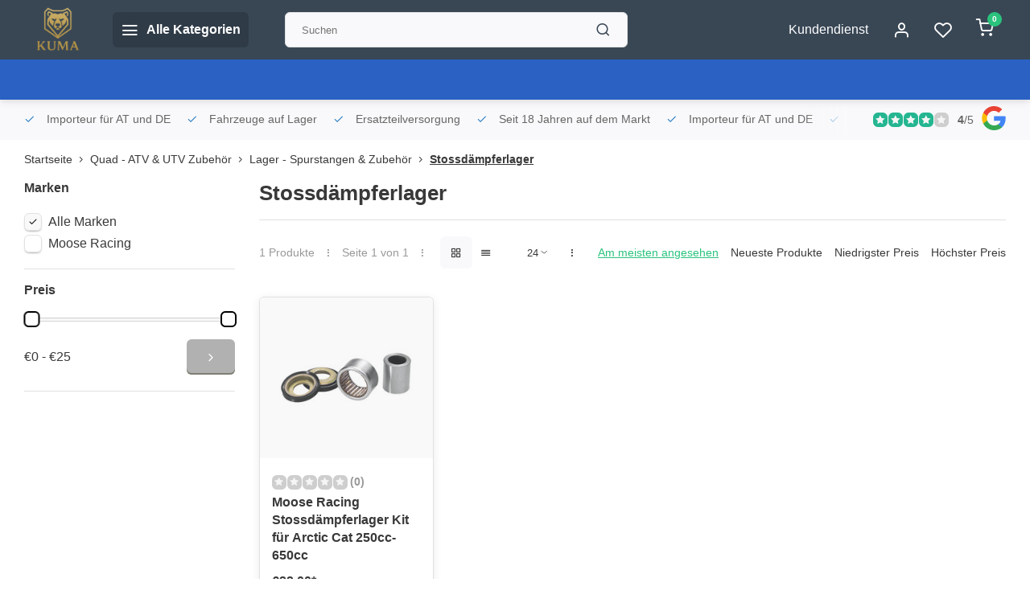

--- FILE ---
content_type: text/html;charset=utf-8
request_url: https://www.quadatvshop.at/quad-atv-utv-zubehoer/lager-spurstangen-zubehoer/stossdaempferlager/
body_size: 32748
content:
<!DOCTYPE html><html lang="de"><head><meta charset="utf-8"/><!-- [START] 'blocks/head.rain' --><!--

  (c) 2008-2026 Lightspeed Netherlands B.V.
  http://www.lightspeedhq.com
  Generated: 25-01-2026 @ 11:57:16

--><link rel="canonical" href="https://www.quadatvshop.at/quad-atv-utv-zubehoer/lager-spurstangen-zubehoer/stossdaempferlager/"/><link rel="alternate" href="https://www.quadatvshop.at/index.rss" type="application/rss+xml" title="Neue Produkte"/><meta name="robots" content="noodp,noydir"/><link href="quadatvshop" rel="publisher"/><meta name="google-site-verification" content=""/><meta property="og:url" content="https://www.quadatvshop.at/quad-atv-utv-zubehoer/lager-spurstangen-zubehoer/stossdaempferlager/?source=facebook"/><meta property="og:site_name" content="Kuma-Handel"/><meta property="og:title" content="Stossdämpferlager Kits Online Shop"/><meta property="og:description" content="Stossdämpferlager Kits Online Shop"/><!--[if lt IE 9]><script src="https://cdn.webshopapp.com/assets/html5shiv.js?2025-02-20"></script><![endif]--><!-- [END] 'blocks/head.rain' --><meta http-equiv="X-UA-Compatible" content="IE=edge" /><title>Stossdämpferlager Kits Online Shop - Kuma-Handel</title><meta name="description" content="Stossdämpferlager Kits Online Shop"><meta name="keywords" content="Stossdämpferlager Kits Online Shop"><meta name="MobileOptimized" content="320"><meta name="HandheldFriendly" content="true"><meta name="viewport" content="width=device-width, initial-scale=1, initial-scale=1, minimum-scale=1, maximum-scale=1, user-scalable=no"><meta name="author" content="https://www.webdinge.nl/"><style></style><script>
    window.CT = {
        shopId: 51239,
      	currency: 'eur',
        b2b: 0,
        knowledgebank: {
            limit: 200,
            highlight: true,
            query: ''
        },
          product_search: {
          	enabled: 0
          }
    }
</script><link rel="preconnect" href="//cdn.webshopapp.com/" crossorigin><link rel="dns-prefetch" href="//cdn.webshopapp.com/"><link rel="preload" as="style" href="https://cdn.webshopapp.com/shops/51239/themes/176948/assets/department-v3-functions.css?20260111140446"><link rel="preload" as="style" href="https://cdn.webshopapp.com/shops/51239/themes/176948/assets/theme-department-v3.css?20260111140446"><link rel="preload" as="script" href="https://cdn.webshopapp.com/shops/51239/themes/176948/assets/department-v3-functions.js?20260111140446"><link rel="preload" as="script" href="https://cdn.webshopapp.com/shops/51239/themes/176948/assets/theme-department-v3.js?20260111140446"><link rel="preload" href="https://cdn.webshopapp.com/shops/51239/themes/176948/v/2702827/assets/slide1-mobile-image.png?20250925051017" as="image" media="(max-width: 752.99px)"><link rel="preload" href="https://cdn.webshopapp.com/shops/51239/themes/176948/v/2702827/assets/slide1-tablet-image.png?20250925051017" as="image" media="(min-width: 753px) and (max-width: 991.99px)"><link rel="preload" href="https://cdn.webshopapp.com/shops/51239/themes/176948/v/2702827/assets/slide1-image.png?20250925051017" as="image" media="(min-width: 992px)"><link rel="shortcut icon" href="https://cdn.webshopapp.com/shops/51239/themes/176948/v/2584233/assets/favicon.ico?20250310045112" type="image/x-icon" /><link rel="stylesheet" href="https://cdn.webshopapp.com/shops/51239/themes/176948/assets/department-v3-functions.css?20260111140446" /><link rel="stylesheet" href="https://cdn.webshopapp.com/shops/51239/themes/176948/assets/theme-department-v3.css?20260111140446" /><script src="https://cdn.webshopapp.com/shops/51239/themes/176948/assets/jquery-3-5-1-min.js?20260111140446"></script><script>window.WEBP_ENABLED = 0</script><script>
 window.lazySizesConfig = window.lazySizesConfig || {};
 window.lazySizesConfig.lazyClass = 'lazy';
 window.lazySizesConfig.customMedia = {
    '--small': '(max-width: 752.99px)', //mob
    '--medium': '(min-width: 753px) and (max-width: 991.99px)', // tab
    '--large': '(min-width: 992px)'
 };
 document.addEventListener('lazybeforeunveil', function(e){
    var bg = e.target.getAttribute('data-bg');
    if(bg){
        e.target.style.backgroundImage = 'url(' + bg + ')';
    }
 });
</script><script type="application/ld+json">
[
  {
    "@context": "https://schema.org/",
    "@type": "Organization",
    "url": "https://www.quadatvshop.at/",
    "name": "Fa, Kuma Handel Inh. Kurt Wipplinger",
    "legalName": "Kuma-Handel",
    "description": "Stossdämpferlager Kits Online Shop",
    "logo": "https://cdn.webshopapp.com/shops/51239/themes/176948/v/2712326/assets/logo.png?20250927065229",
    "image": "https://cdn.webshopapp.com/shops/51239/themes/176948/v/2702827/assets/slide1-image.png?20250925051017",
    "contactPoint": {
      "@type": "ContactPoint",
      "contactType": "Customer service",
      "telephone": ""
    },
    "address": {
      "@type": "PostalAddress",
      "streetAddress": "Sonnseite 10 A",
      "addressLocality": "Pölstal OT St. Johann am Tauern",
      "postalCode": "8765",
      "addressCountry": "Österreich"
    }
    ,
    "aggregateRating": {
        "@type": "AggregateRating",
        "bestRating": "5",
        "worstRating": "1",
        "ratingValue": "4",
        "reviewCount": "120",
        "url":"https://g.page/r/Cb-Wjmd0fZJ4EAE/review"
    }
      }
  ,
  {
  "@context": "https://schema.org",
  "@type": "BreadcrumbList",
    "itemListElement": [{
      "@type": "ListItem",
      "position": 1,
      "name": "Startseite",
      "item": "https://www.quadatvshop.at/"
    },        {
      "@type": "ListItem",
      "position": 2,
      "name": "Quad - ATV &amp; UTV Zubehör",
      "item": "https://www.quadatvshop.at/quad-atv-utv-zubehoer/"
    },         {
      "@type": "ListItem",
      "position": 3,
      "name": "Lager - Spurstangen &amp; Zubehör",
      "item": "https://www.quadatvshop.at/quad-atv-utv-zubehoer/lager-spurstangen-zubehoer/"
    },         {
      "@type": "ListItem",
      "position": 4,
      "name": "Stossdämpferlager",
      "item": "https://www.quadatvshop.at/quad-atv-utv-zubehoer/lager-spurstangen-zubehoer/stossdaempferlager/"
    }         ]
  }
              ]
</script><style>.kiyoh-shop-snippets {	display: none !important;}</style></head><body><div class="main-container end-lines"><header id="header"><div class="inner-head"><div class="header flex flex-align-center flex-between container"><div class="logo flex flex-align-center  rect "><a href="https://www.quadatvshop.at/" title="Kuma-Handel" ><img src="https://cdn.webshopapp.com/shops/51239/themes/176948/v/2584233/assets/mobile-logo.png?20250310045112" alt="Kuma-Handel"width="240" height="60"  class="visible-mobile visible-tablet" /><img src="https://cdn.webshopapp.com/shops/51239/themes/176948/v/2712326/assets/logo.png?20250927065229" alt="Kuma-Handel" width="240" height="60" class="visible-desktop"/></a><a class=" all-cats btn-hover open_side" data-mposition="left" data-menu="cat_menu" href="javascript:;"><i class="icon-menu"></i><span class="visible-desktop">Alle Kategorien</span></a></div><div class="search search-desk flex1 visible-desktop"><form action="https://www.quadatvshop.at/search/" method="get"><div class="clearable-input flex"><input type="text" name="q" class="search-query" autocomplete="off" placeholder="Suchen" value="" x-webkit-speech/><span class="clear-search" data-clear-input><i class="icon-x"></i>Löschen</span><button type="submit" class="btn"><i class="icon-search"></i></button></div></form><div class="autocomplete dropdown-menu" role="menu"><div class="products grid grid-3 container"></div><div class="notfound">Keine Produkte gefunden</div><div class="more container"><a class="btn btn1" href="#">Alle Ergebnisse anzeigen<span> (0)</span></a></div></div></div><div class="tools-wrap flex flex-align-center"><div class="tool service visible-desktop"><a class="flex flex-align-center btn-hover" href="https://www.quadatvshop.at/service/">Kundendienst</a></div><div class="tool myacc"><a class="flex flex-align-center btn-hover open_side" href="javascript:;" data-menu="acc_login" data-mposition="right"><i class="icon-user"></i></a></div><div class="tool wishlist"><a class="flex flex-align-center btn-hover open_side" href="javascript:;" data-menu="acc_login" data-mposition="right"><i class="icon-heart"></i></a></div><div class="tool mini-cart"><a href="javascript:;" class="flex flex-column flex-align-center btn-hover open_side" data-menu="cart" data-mposition="right"><span class="i-wrap"><span class="ccnt">0</span><i class="icon-shopping-cart"></i></span></a></div></div></div><nav id="menu" class="nav list-inline menu_style2 visible-desktop"><div class="container"><ul class="menu list-inline"></ul></div></nav></div><div class="search visible-mobile visible-tablet search-mob"><form action="https://www.quadatvshop.at/search/" method="get"><div class="clearable-input flex"><input type="text" name="q" class="search-query" autocomplete="off" placeholder="Suchen" value="" x-webkit-speech/><span class="clear-search" data-clear-input><i class="icon-x"></i>Löschen</span><span class="btn"><i class="icon-search"></i></span></div></form><a class="flex flex-align-center btn-hover" href="https://www.quadatvshop.at/service/"><i class="icon-help-circle"></i></a><a href="javascript:;" title="Produkte vergleichen" class="open_side compare-trigger  hidden-desktop" data-menu="compare" data-mposition="right"><i class="icon-sliders icon_w_text"></i><span class="comp-cnt">0</span></a></div></header><div id="top"><div class="top container flex flex-align-center flex-between"><div class="usp-car swiper normal carloop_1" 
         id="carousel1541977310" 
         data-sw-loop="true"         data-sw-auto="true"
      ><div class="swiper-wrapper"><div class="usp swiper-slide"><i class=" icon-check icon_w_text"></i><span class="usp-text">
               Importeur für AT und DE
               <span class="usp-subtext"></span></span></div><div class="usp swiper-slide"><i class=" icon-check icon_w_text"></i><span class="usp-text">
               Fahrzeuge auf Lager
               <span class="usp-subtext"></span></span></div><div class="usp swiper-slide"><i class=" icon-check icon_w_text"></i><span class="usp-text">
               Ersatzteilversorgung
               <span class="usp-subtext"></span></span></div><div class="usp swiper-slide"><i class=" icon-check icon_w_text"></i><span class="usp-text">
               Seit 18 Jahren auf dem Markt
               <span class="usp-subtext"></span></span></div></div></div><div class="visible-desktop visible-tablet score-wrap-shadow"><div class="swipe__overlay swipe-module__overlay--end"></div><div class="shop-score review flex "><div class="item-rating flex"><span class="star icon-star-full211 on"></span><span class="star icon-star-full211 on"></span><span class="star icon-star-full211 on"></span><span class="star icon-star-full211 on"></span><span class="star icon-star-full211 off"></span></div><div class="text"><b>4</b>/<em>5</em><a class="visible-desktop" href="https://g.page/r/Cb-Wjmd0fZJ4EAE/review"><picture><img src="https://cdn.webshopapp.com/assets/blank.gif?2025-02-20" data-src="https://cdn.webshopapp.com/shops/51239/themes/176948/assets/tm-google.svg?20260111140446" alt="tm-google" width="30" height="30" class="lazy"/></picture></a></div><a class="abs-link" target="_blank" href="https://g.page/r/Cb-Wjmd0fZJ4EAE/review"></a></div></div></div></div><div class="page-container collection"><div class="container"><div class="breadcrumb-container flex flex-align-center flex-wrap"><a class="go-back hidden-desktop" href="javascript: history.go(-1)"><i class="icon-chevron-left icon_w_text"></i>Zurück</a><a class="visible-desktop " href="https://www.quadatvshop.at/" title="Startseite">Startseite<i class="icon-chevron-right"></i></a><a href="https://www.quadatvshop.at/quad-atv-utv-zubehoer/" class="visible-desktop ">Quad - ATV &amp; UTV Zubehör<i class="icon-chevron-right"></i></a><a href="https://www.quadatvshop.at/quad-atv-utv-zubehoer/lager-spurstangen-zubehoer/" class="visible-desktop ">Lager - Spurstangen &amp; Zubehör<i class="icon-chevron-right"></i></a><a href="https://www.quadatvshop.at/quad-atv-utv-zubehoer/lager-spurstangen-zubehoer/stossdaempferlager/" class="visible-desktop active">Stossdämpferlager</a></div><div class="main-content with-sidebar flex"><aside class="mobile-menu-side" data-menu="filters"><div class="section-title flex flex-align-center flex-between visible-mobile"><span class="title flex1"><span class="added_title"></span>Filter</span><a class="close-btn" href="javascript:;" data-slide="close"><i class="icon-x"></i></a></div><div class="filters-aside "><form action="https://www.quadatvshop.at/quad-atv-utv-zubehoer/lager-spurstangen-zubehoer/stossdaempferlager/" method="get" id="filter_form"><input type="hidden" name="mode" value="grid" id="filter_form_mode_1193639418" /><input type="hidden" name="limit" value="24" id="filter_form_limit_331082681" /><input type="hidden" name="sort" value="popular" id="filter_form_sort_561115976" /><input type="hidden" name="max" value="25" id="filter_form_max" /><input type="hidden" name="min" value="0" id="filter_form_min" /><div class="filters"><div class="filter dropdown ls_brands"><span class="title" >Marken</span><ul class=" inner checkbox"><li class="filter-wrap flex flex-align-center sorter"><input id="filter_0" type="checkbox" name="brand" value="0"  checked="checked" /><label for="filter_0">Alle Marken</label></li><li class="filter-wrap flex flex-align-center sorter"><input id="filter_263891" type="checkbox" name="brand" value="263891"  /><label for="filter_263891">Moose Racing</label></li></ul></div><div class="filter dropdown pricing"><span class="title" >Preis</span><ul class=" inner checkbox"><li class="filter-wrap flex flex-align-center flex-column"><div class="sidebar-filter"><div class="sidebar-filter-range"><div id="slider-handles" class="p-slider noUi-extended"></div></div><div class="flex flex-align-center flex-between"><span id="slider-step-value"></span><button type="submit" class="price-btn btn btn3"><i class="icon-chevron-right"></i></button></div></div></li></ul></div><a class="submit_filters btn btn1" href="javascript:;">View <span class="filter_count">1</span> results</a></div></form><div class="mob-filter-sub hidden-desktop"><a href="javascript:;" class="submit_filters">View <span class="filter_count">1</span> results</a></div></div></aside><div class="inner-content"><div class="collection-title"><h1 class="title">
                  Stossdämpferlager
               </h1></div><div class="mob-tools flex flex-align-center flex-between hidden-desktop"><span class="mob-filters btn btn1 visible-mobile visible-tablet" data-menu="filters" data-mposition="left"><i class="icon_w_text icon-sliders"></i>Filter</span></div><div class="category-toolbar visible-desktop"><form action="https://www.quadatvshop.at/quad-atv-utv-zubehoer/lager-spurstangen-zubehoer/stossdaempferlager/" method="get" id="filter_form_2" class="tools-wrap flex1 flex flex-align-center flex-between "><input type="hidden" name="mode" value="grid" id="filter_form_mode" /><div class="flex flex-align-center"><span class="col-c">1 Produkte<i class="icon_w_text text_w_icon icon-more-vertical"></i>Seite 1 von 1<i class="icon_w_text text_w_icon icon-more-vertical"></i></span><div class="view-box visible-desktop flex"><a href="https://www.quadatvshop.at/quad-atv-utv-zubehoer/lager-spurstangen-zubehoer/stossdaempferlager/" class="active btn-hover"><i class="icon-grid"></i></a><a href="https://www.quadatvshop.at/quad-atv-utv-zubehoer/lager-spurstangen-zubehoer/stossdaempferlager/?mode=list" ><i class="icon-align-justify"></i></a></div></div><div class="flex flex-align-center"><div class="view-count-box visible-desktop custom-select"><select name="limit" id="limit"><option value="4">4</option><option value="8">8</option><option value="12">12</option><option value="16">16</option><option value="20">20</option><option value="24" selected="selected">24</option><option value="48">48</option><option value="96">96</option></select></div><div class="sort-box flex flex-align-center"><i class="icon_w_text text_w_icon icon-more-vertical"></i><label class="active"><input type="radio" name="sort" value="popular" checked>
                  Am meisten angesehen
            		</label><label ><input type="radio" name="sort" value="newest" >
                  Neueste Produkte
            		</label><label ><input type="radio" name="sort" value="lowest" >
                  Niedrigster Preis
            		</label><label ><input type="radio" name="sort" value="highest" >
                  Höchster Preis
            		</label></div></div></form></div><div class="products-area grid grid-4 "><div class="item is_grid flex flex-column  " data-handle="https://www.quadatvshop.at/stossdaempferlager-kit-fuer-arctic-cat-250cc-650cc.html" data-vid="183276583" data-extrainfo="none" data-imgor="square"  ><div class="item-image-container small square"><a class="m-img greyed" href="https://www.quadatvshop.at/stossdaempferlager-kit-fuer-arctic-cat-250cc-650cc.html" title="Moose Racing Stossdämpferlager Kit für Arctic Cat 250cc-650cc"><picture><img src="https://cdn.webshopapp.com/assets/blank.gif?2025-02-20" data-src="https://cdn.webshopapp.com/shops/51239/files/269511790/240x200x2/moose-racing-stossdaempferlager-kit-fuer-arctic-ca.jpg" alt="Moose Racing Stossdämpferlager Kit für Arctic Cat 250cc-650cc" class="lazy" width=240 height=200 /></picture></a><div class="label flex"></div><div class="mob-wishlist"><a href="javascript:;" class="login_wishlist open_side btn-round small" title="Zur Wunschliste hinzufügen" data-menu="acc_login" data-mposition="right"><i class="icon-heart"></i></a></div></div><div class="item-meta-container flex flex-column flex1"><div class="item-rating flex flex-align-center"><span class="star icon-star-full211 off"></span><span class="star icon-star-full211 off"></span><span class="star icon-star-full211 off"></span><span class="star icon-star-full211 off"></span><span class="star icon-star-full211 off"></span><span class="tot_revs"></span></div><a class="item-name" href="https://www.quadatvshop.at/stossdaempferlager-kit-fuer-arctic-cat-250cc-650cc.html" title="Moose Racing Stossdämpferlager Kit für Arctic Cat 250cc-650cc">Moose Racing Stossdämpferlager Kit für Arctic Cat 250cc-650cc</a><div class="item-btn flex  has_qty flex-column"><div class="item-price-container flex flex-column"><span class="item-price"><span class="reg_p">
            €22,00</span><span class="asterisk">*</span></span></div><div class="action-btns flex flex-align-center"><div class="quantity-input"><div class="input-wrap"><input type="number" pattern="/d*" name="quantity" value="1" min="1"><div class="item-quantity-btns flex flex-column"><a href="javascript:;" data-way="up" class="up quantity-btn quantity-input-up"><i class="icon-plus"></i></a><a href="javascript:;" data-way="down" class="down quantity-btn quantity-input-down"><i class="icon-minus"></i></a></div></div></div><a href="https://www.quadatvshop.at/stossdaempferlager-kit-fuer-arctic-cat-250cc-650cc.html"  class="pb btn btn1" title="Produkt anzeigen"><i class="icon-shopping-cart"></i></a></div></div><div class="stock-del flex flex-between flex-align-center"><div class="compare mobile checkbox"><input class="add-to-compare" id="add-to-compare-91803856" type="checkbox" value="91803856" data-add="https://www.quadatvshop.at/compare/add/183276583/" data-delete="https://www.quadatvshop.at/compare/delete/183276583/"  /><label for="add-to-compare-91803856" class="">Vergleichen</label></div></div><div class="de-legal"><span class="shippingreturn-de">
          * Inkl. MwSt. zzgl. <a href="https://www.quadatvshop.at/service/shipping-returns/" data-fancybox="" data-type="ajax" data-src="https://www.quadatvshop.at/service/shipping-returns/" data-filter=".anyipsum" data-options='{"touch" : false, "modal" : false}' href="javascript:;">Versandkosten</a></span></div></div></div></div><div class="toolbox-pagination flex-align-center flex"><ul class="pagination list-inline"><li  class="active"><a href="https://www.quadatvshop.at/quad-atv-utv-zubehoer/lager-spurstangen-zubehoer/stossdaempferlager/" class="btn-hover  active">1</a></li></ul></div></div></div></div></div><footer id="footer" class="has_image"><div class="footer-usps"><div class="container"><div class="flex flex-align-center"><div class="usp-car swiper normal carloop_1 is-start" id="carousel842357100" 
           data-sw-loop="true"           data-sw-auto="true"
        ><div class="swiper-wrapper"><div class="usp swiper-slide"><i class=" icon-check icon_w_text"></i><span class="usp-text">
                 Importeur für AT und DE
                 <span class="usp-subtext"></span></span></div><div class="usp swiper-slide"><i class=" icon-check icon_w_text"></i><span class="usp-text">
                 Fahrzeuge auf Lager
                 <span class="usp-subtext"></span></span></div><div class="usp swiper-slide"><i class=" icon-check icon_w_text"></i><span class="usp-text">
                 Ersatzteilversorgung
                 <span class="usp-subtext"></span></span></div><div class="usp swiper-slide"><i class=" icon-check icon_w_text"></i><span class="usp-text">
                 Seit 18 Jahren auf dem Markt
                 <span class="usp-subtext"></span></span></div></div><div class="swipe__overlay swipe-module__overlay--end"></div></div></div></div></div><div class="footer-columns"><div class="container flex flex-wrap"><picture class="cust-serv flex flex-align-center flex1"><img class="lazy" data-src="https://cdn.webshopapp.com/shops/51239/themes/176948/v/2537798/assets/customer-service-image.png?20250114054621" width="180" height="340" alt="Kundendienst Kuma-Handel" /></picture><div class="cust-service contact-links flex2 flex flex-column"><span class="title opening flex flex-align-center">Kundendienst<a href="https://www.quadatvshop.at/service/" title="Kundendienst"></a></span><div class="cust-col-wrap flex"><div class="flex1 flex flex-column"><div class="service-block flex flex-align-center"><i class="serv-icon icon-help-circle icon_w_text"></i><a href="https://www.quadatvshop.at/service/#faq" class="flex flex-align-center">Häufig gestellte Fragen</a></div><div class="service-block flex flex-align-center"><i class="serv-icon icon-navigation icon_w_text"></i><a href="/cdn-cgi/l/email-protection#bbd4ddddd2d8defbcacedadfdacfcdc8d3d4cb95dacf"><span class="__cf_email__" data-cfemail="442b22222d27210435312520253032372c2b346a2530">[email&#160;protected]</span></a></div><a class="trustmark" href="#some-url"><picture><img class="lazy " src="https://cdn.webshopapp.com/assets/blank.gif?2025-02-20" data-src="https://cdn.webshopapp.com/shops/51239/themes/176948/assets/tm-ts.svg?20260111140446" alt="" width="100" height="30"/></picture></a></div><div class="flex1 flex flex-column hidden-mobile"><a href="https://www.quadatvshop.at/service/payment-methods/" title="Zahlungsarten">Zahlungsarten</a><a href="https://www.quadatvshop.at/service/shipping-returns/" title="Versandkosten und Rücksendungen">Versandkosten und Rücksendungen</a><a href="https://www.quadatvshop.at/service/" title="Kontakt">Kontakt</a><a href="https://www.quadatvshop.at/account/" title="Mein Konto">Mein Konto</a></div></div></div><div class="flex1 flex flex-column visible-mobile cust-service is-usefull"><span class="title  flex flex-between flex-align-center">Usefull links<i class="btn-hover icon-chevron-down hidden-desktop"></i></span><div class="flex1 flex flex-column toggle"><a href="https://www.quadatvshop.at/service/payment-methods/" title="Zahlungsarten">Zahlungsarten</a><a href="https://www.quadatvshop.at/service/shipping-returns/" title="Versandkosten und Rücksendungen">Versandkosten und Rücksendungen</a><a href="https://www.quadatvshop.at/service/" title="Kontakt">Kontakt</a><a href="https://www.quadatvshop.at/account/" title="Mein Konto">Mein Konto</a></div></div><div class="info-links flex1 flex flex-column cust-service"><span class="title  flex flex-between flex-align-center">Informationen<i class="btn-hover icon-chevron-down  hidden-desktop"></i></span><div class="flex1 flex flex-column toggle"><a href="https://www.quadatvshop.at/service/about/" title="Impressum">Impressum</a><a href="https://www.quadatvshop.at/blogs/quadatvshopnews/" title="News">Blog</a><a href="https://www.quadatvshop.at/brands/" title="Marken">Marken</a><a href="https://www.quadatvshop.at/catalog/" title="Kategorien">Kategorien</a></div></div><div class="footer-company cust-service flex1 flex flex-column"><span class="title  flex flex-between flex-align-center">Kontaktdaten<i class="btn-hover icon-chevron-down  hidden-desktop"></i></span><div class="cust-col-wrap flex toggle"><div class="text addre flex flex-column"><span>Kuma-Handel</span><span>Sonnseite 10 A</span><span>8765, Pölstal OT St. Johann am Tauern</span><span>Österreich</span><span class="kvk">Ust idnr.: ATU69231379</span></div></div></div></div></div><div class="footer-newsletter"><div class="container flex flex-align-center flex-between flex-wrap"><form id="form-newsletter" action="https://www.quadatvshop.at/account/newsletter/" method="post" class="flex flex-align-center flex2 flex-wrap"><span class="title">Nie wieder Aktionen oder Rabatte verpassen?</span><input type="hidden" name="key" value="128838c5c6cbe3a67ea0278a51e263a8" /><div class="flex flex-align-center"><input type="text" name="email" tabindex="2" placeholder="E-Mail-Adresse" class="form-control"/><button type="submit" class="btn btn1">Abonnieren</button></div></form><div class="socials flex flex-align-center flex1 flex-wrap"><a href="https://www.facebook.com/quadatvshop" class="btn-hover" title="Facebook" target="_blank" rel="noopener"><i class="icon-fb"></i></a></div></div></div><div class="copyright"><div class="container flex flex-between flex-column"><div class="c-links flex flex-column"><div class="extra-links"><a title="AGB" href="https://www.quadatvshop.at/service/general-terms-conditions/">AGB</a><a title="Widerrufsbelehrung" href="https://www.quadatvshop.at/service/disclaimer/">Widerrufsbelehrung</a><a title="Datenschutz" href="https://www.quadatvshop.at/service/privacy-policy/">Datenschutz</a><a title="Sitemap" href="https://www.quadatvshop.at/sitemap/">Sitemap</a></div><div class="theme-by">&#169; Kuma-Handel<span>- Theme made by <a rel="nofollow" style="color:#ff6000;!important" title="Webdinge.nl" href="https://www.webdinge.nl">Webdinge</a></span></div></div><div class="payments flex flex-align-center flex-wrap"><a href="https://www.quadatvshop.at/service/payment-methods/" title="Bank transfer" class="paym"><picture><img src="https://cdn.webshopapp.com/assets/blank.gif?2025-02-20" data-src="https://cdn.webshopapp.com/shops/51239/themes/176948/assets/p-banktransfer.png?20260111140446" alt="Bank transfer" width="40" height="28" class="lazy"/></picture></a><a href="https://www.quadatvshop.at/service/payment-methods/" title="PayPal" class="paym"><picture><img src="https://cdn.webshopapp.com/assets/blank.gif?2025-02-20" data-src="https://cdn.webshopapp.com/shops/51239/themes/176948/assets/p-paypal.png?20260111140446" alt="PayPal" width="40" height="28" class="lazy"/></picture></a><a href="https://www.quadatvshop.at/service/payment-methods/" title="MasterCard" class="paym"><picture><img src="https://cdn.webshopapp.com/assets/blank.gif?2025-02-20" data-src="https://cdn.webshopapp.com/shops/51239/themes/176948/assets/p-mastercard.png?20260111140446" alt="MasterCard" width="40" height="28" class="lazy"/></picture></a><a href="https://www.quadatvshop.at/service/payment-methods/" title="Visa" class="paym"><picture><img src="https://cdn.webshopapp.com/assets/blank.gif?2025-02-20" data-src="https://cdn.webshopapp.com/shops/51239/themes/176948/assets/p-visa.png?20260111140446" alt="Visa" width="40" height="28" class="lazy"/></picture></a><a href="https://www.quadatvshop.at/service/payment-methods/" title="Maestro" class="paym"><picture><img src="https://cdn.webshopapp.com/assets/blank.gif?2025-02-20" data-src="https://cdn.webshopapp.com/shops/51239/themes/176948/assets/p-maestro.png?20260111140446" alt="Maestro" width="40" height="28" class="lazy"/></picture></a><a href="https://www.quadatvshop.at/service/payment-methods/" title="Klarna." class="paym"><picture><img src="https://cdn.webshopapp.com/assets/blank.gif?2025-02-20" data-src="https://cdn.webshopapp.com/shops/51239/themes/176948/assets/p-klarnapaylater.png?20260111140446" alt="Klarna." width="40" height="28" class="lazy"/></picture></a></div></div></div></footer></div><div class="menu--overlay"></div><link rel="stylesheet" media="print" onload="this.media='all'; this.onload=null;" href="https://cdn.webshopapp.com/shops/51239/themes/176948/assets/jquery-fancybox-min.css?20260111140446"><link rel="stylesheet" media="print" onload="this.media='all'; this.onload=null;" href="https://cdn.webshopapp.com/shops/51239/themes/176948/assets/custom.css?20260111140446"><script data-cfasync="false" src="/cdn-cgi/scripts/5c5dd728/cloudflare-static/email-decode.min.js"></script><script src="https://cdn.webshopapp.com/shops/51239/themes/176948/assets/department-v3-functions.js?20260111140446" defer></script><script src="https://cdn.webshopapp.com/shops/51239/themes/176948/assets/theme-department-v3.js?20260111140446" defer></script><script src="https://cdn.webshopapp.com/shops/51239/themes/176948/assets/jquery-fancybox-min.js?20260111140446" defer></script><script src="https://cdn.webshopapp.com/shops/51239/themes/176948/assets/swiper-min.js?20260111140446" defer></script><script>
     var ajaxTranslations = {"Monday":"Montag","Tuesday":"Dienstag","Wednesday":"Mittwoch","Thursday":"Donnerstag","Friday":"Freitag","Saturday":"Samstag","Sunday":"Sonntag","stock_text_backorder":"stock_text_backorder","VAT":"MwSt.","Online and in-store prices may differ":"Online- und Ladenpreise k\u00f6nnen voneinander abweichen","Stock information is currently unavailable for this product. Please try again later.":"F\u00fcr dieses Produkt sind derzeit keine Lagerbestandsinformationen verf\u00fcgbar. Bitte versuchen Sie es sp\u00e4ter noch einmal.","Last updated":"Zuletzt aktualisiert","Today at":"Heute um","Sold out":"Nicht auf Lager","Online":"Online","Away":"Away","Offline":"Offline","Open chat":"Open chat","Leave a message":"Leave a message","Available in":"Available in","Excl. VAT":"exkl. MwSt.","Incl. VAT":"Inkl. MwSt.","Brands":"Marken","Popular products":"Beliebte Produkte","Newest products":"Neueste Produkte","Products":"Produkte","Free":"Gratis","Now opened":"Now opened","Visiting hours":"Besuchszeiten","View product":"Produkt anzeigen","Show":"Anzeigen","Hide":"Verbergen","Total":"Gesamt","Add":"Hinzuf\u00fcgen","Wishlist":"Wunschzettel","Information":"Informationen","Add to wishlist":"Zur Wunschliste hinzuf\u00fcgen","Compare":"Vergleichen","Add to compare":"Zum Vergleich hinzuf\u00fcgen","Items":"Artikel","Related products":"Erg\u00e4nzende Produkte","Article number":"Artikelnummer:","Brand":"Marke","Availability":"Verf\u00fcgbarkeit","Delivery time":"Lieferzeit","In stock":"Auf Lager","Out of stock":"Nicht auf Lager","Sale":"Sale","Quick shop":"Quick shop","Edit":"Bearbeiten","Checkout":"Kasse","Unit price":"Grundpreis","Make a choice":"Bitte w\u00e4hlen Sie","reviews":"reviews","Qty":"Anz","More info":"Mehr Info","Continue shopping":"Weiter einkaufen","This article has been added to your cart":"This article has been added to your cart","has been added to your shopping cart":"wurde in den Warenkorb gelegt","Delete":"L\u00f6schen","Reviews":"Bewertungen","Read more":"Lesen Sie mehr","Read less":"Weniger lesen","Discount":"Rabatt","Save":"Speichern","Description":"Beschreibung","Your cart is empty":"Ihr Warenkorb ist leer","Year":"Jahr","Month":"Monat","Day":"Tag","Hour":"Hour","Minute":"Minute","Days":"Tage","Hours":"Stunden","Minutes":"Minuten","Seconds":"Sekunden","Select":"W\u00e4hlen","Search":"Suchen","Show more":"Mehr anzeigen","Show less":"Weniger anzeigen","Deal expired":"Deal abgelaufen","Open":"Open","Closed":"Geschlossen","Next":"Weiter","Previous":"Zur\u00fcck","View cart":"Den Warenkorb anzeigen","Live chat":"Live chat","":""},
    cust_serv_today = 'geschlossen',
      	shop_locale = 'de-DE',
      		searchUrl = 'https://www.quadatvshop.at/search/',
         compareUrl = 'https://www.quadatvshop.at/compare/',
            shopUrl = 'https://www.quadatvshop.at/',
shop_domains_assets = 'https://cdn.webshopapp.com/shops/51239/themes/176948/assets/', 
         dom_static = 'https://cdn.webshopapp.com/shops/051239/',
       second_image = '0',
        amt_reviews = true,
          shop_curr = '€',
          hide_curr = false,
          			b2b = '',
   headlines_height = 1080,
setting_hide_review_stars = '0',
   show_stock_level = '0',
             strict = '1',
         img_greyed = '1',
     hide_brandname = '0',
            img_reg = '240x200',
            img_dim = 'x2',
         img_border = 'small square',
     		wishlistUrl = 'https://www.quadatvshop.at/account/wishlist/',
        		account = false;
            useMegaMenu = 'products';
                        </script><script>
   $(function(){
      customerService('geschlossen', '7')
   });
  </script><link rel="stylesheet" media="print" onload="this.onload=null;this.removeAttribute('media');" href="https://cdn.webshopapp.com/shops/51239/themes/176948/assets/nouislider-min.css?20260111140446"><script src="https://cdn.webshopapp.com/shops/51239/themes/176948/assets/nouislider-min.js?20260111140446" defer></script><script>
    $(function() {
        var sliders = document.getElementsByClassName('p-slider');
        var sliderValueElement = document.getElementById('slider-step-value');
        for ( var i = 0; i < sliders.length; i++ ) {
          noUiSlider.create(sliders[i], {
            start: [ 0, 25 ],
            format: wNumb({
              decimals:0,
              thousand: '',
              prefix: '€',
            }),
            range: {
                'min': [ 0 ],
                'max': [ 25 ]
            },
            tooltips: false,
         });
         sliders[i].noUiSlider.on('update', function( values, handle ) {
            var minVal = document.getElementById('filter_form_min');
            var maxVal = document.getElementById('filter_form_max');
            minVal.value = values[0].replace('€', '')
            maxVal.value = values[1].replace('€', '')
            sliderValueElement.innerHTML = values.join(' - ');
          });
        }
    });
  </script><a href="javascript:;" title="Produkte vergleichen" class="visible-desktop open_side compare-trigger " data-menu="compare" data-mposition="right">Produkte vergleichen<span class="comp-cnt">0</span></a><aside class="mob-men-slide left_handed"><div data-menu="cat_menu"><div class="sideMenu"><div class="section-title flex flex-align-center flex-between"><span class="title flex1">Kategorien</span><a class="close-btn" href="javascript:;" data-slide="close"><i class="icon-x"></i></a></div><a href="https://www.quadatvshop.at/quad-atv-utv/" title="Quad - ATV - UTV" class="nav-item is-cat has-children flex flex-align-center flex-between">Quad - ATV - UTV<i class="btn-hover icon-chevron-right" data-slide="forward"></i></a><div class="subsection section-content"><div class="section-title flex flex-align-center flex-between"><span class="title flex1">Quad - ATV - UTV</span><a class="close-btn" href="javascript:;" data-slide="close"><i class="icon-x"></i></a></div><a href="#" data-slide="back" class="btn-hover go-back flex flex-align-center"><i class="icon-chevron-left icon_w_text"></i>Zurück zu kategorien</a><a href="https://www.quadatvshop.at/quad-atv-utv/yamaha/" title="Yamaha" class="nav-item is-cat has-children flex flex-align-center flex-between">
          Yamaha<i class="btn-hover icon-chevron-right" data-slide="forward"></i></a><div class="subsection section-content"><div class="section-title flex flex-align-center flex-between"><span class="title flex1">Yamaha</span><a class="close-btn" href="javascript:;" data-slide="close"><i class="icon-x"></i></a></div><a href="#" data-slide="back" class="btn-hover go-back flex flex-align-center"><i class="icon-chevron-left icon_w_text"></i>Zurück zu quad - atv - utv</a><a href="https://www.quadatvshop.at/quad-atv-utv/yamaha/side-by-side/" title="Side by Side" class="nav-item is-cat  flex flex-align-center flex-between">Side by Side
                              </a><a href="https://www.quadatvshop.at/quad-atv-utv/yamaha/atv/" title="ATV" class="nav-item is-cat  flex flex-align-center flex-between">ATV
                              </a><a href="https://www.quadatvshop.at/quad-atv-utv/yamaha/quad/" title="Quad" class="nav-item is-cat  flex flex-align-center flex-between">Quad
                              </a><a href="https://www.quadatvshop.at/quad-atv-utv/yamaha/kinderquad/" title="Kinderquad" class="nav-item is-cat  flex flex-align-center flex-between">Kinderquad
                              </a></div><a href="https://www.quadatvshop.at/quad-atv-utv/goes/" title="GOES" class="nav-item is-cat  flex flex-align-center flex-between">
          GOES 
      	</a><a href="https://www.quadatvshop.at/quad-atv-utv/segway/" title="Segway" class="nav-item is-cat has-children flex flex-align-center flex-between">
          Segway<i class="btn-hover icon-chevron-right" data-slide="forward"></i></a><div class="subsection section-content"><div class="section-title flex flex-align-center flex-between"><span class="title flex1">Segway</span><a class="close-btn" href="javascript:;" data-slide="close"><i class="icon-x"></i></a></div><a href="#" data-slide="back" class="btn-hover go-back flex flex-align-center"><i class="icon-chevron-left icon_w_text"></i>Zurück zu quad - atv - utv</a><a href="https://www.quadatvshop.at/quad-atv-utv/segway/atv/" title="ATV" class="nav-item is-cat  flex flex-align-center flex-between">ATV
                              </a><a href="https://www.quadatvshop.at/quad-atv-utv/segway/atvs-winteredition/" title="ATV´s - Winteredition" class="nav-item is-cat  flex flex-align-center flex-between">ATV´s - Winteredition
                              </a><a href="https://www.quadatvshop.at/quad-atv-utv/segway/utv-ssv/" title="UTV SSV" class="nav-item is-cat  flex flex-align-center flex-between">UTV SSV
                              </a></div><a href="https://www.quadatvshop.at/quad-atv-utv/qj-moto/" title="QJ Moto" class="nav-item is-cat  flex flex-align-center flex-between">
          QJ Moto 
      	</a><a href="https://www.quadatvshop.at/quad-atv-utv/sportiva/" title="Sportiva" class="nav-item is-cat  flex flex-align-center flex-between">
          Sportiva 
      	</a><a href="https://www.quadatvshop.at/quad-atv-utv/access/" title="Access" class="nav-item is-cat  flex flex-align-center flex-between">
          Access 
      	</a><a href="https://www.quadatvshop.at/quad-atv-utv/kayo/" title="Kayo" class="nav-item is-cat  flex flex-align-center flex-between">
          Kayo 
      	</a><a href="https://www.quadatvshop.at/quad-atv-utv/mikilon/" title="Mikilon" class="nav-item is-cat  flex flex-align-center flex-between">
          Mikilon 
      	</a></div><a href="https://www.quadatvshop.at/motorraeder/" title="Motorräder" class="nav-item is-cat has-children flex flex-align-center flex-between">Motorräder<i class="btn-hover icon-chevron-right" data-slide="forward"></i></a><div class="subsection section-content"><div class="section-title flex flex-align-center flex-between"><span class="title flex1">Motorräder</span><a class="close-btn" href="javascript:;" data-slide="close"><i class="icon-x"></i></a></div><a href="#" data-slide="back" class="btn-hover go-back flex flex-align-center"><i class="icon-chevron-left icon_w_text"></i>Zurück zu kategorien</a><a href="https://www.quadatvshop.at/motorraeder/zontes/" title="Zontes" class="nav-item is-cat  flex flex-align-center flex-between">
          Zontes 
      	</a><a href="https://www.quadatvshop.at/motorraeder/qjmoto/" title="QJMOTO" class="nav-item is-cat  flex flex-align-center flex-between">
          QJMOTO 
      	</a><a href="https://www.quadatvshop.at/motorraeder/motobi/" title="Motobi" class="nav-item is-cat  flex flex-align-center flex-between">
          Motobi 
      	</a><a href="https://www.quadatvshop.at/motorraeder/brixton/" title="Brixton" class="nav-item is-cat  flex flex-align-center flex-between">
          Brixton 
      	</a><a href="https://www.quadatvshop.at/motorraeder/nicot/" title="Nicot" class="nav-item is-cat  flex flex-align-center flex-between">
          Nicot 
      	</a></div><a href="https://www.quadatvshop.at/kinderfahrzeuge/" title="Kinderfahrzeuge" class="nav-item is-cat has-children flex flex-align-center flex-between">Kinderfahrzeuge<i class="btn-hover icon-chevron-right" data-slide="forward"></i></a><div class="subsection section-content"><div class="section-title flex flex-align-center flex-between"><span class="title flex1">Kinderfahrzeuge</span><a class="close-btn" href="javascript:;" data-slide="close"><i class="icon-x"></i></a></div><a href="#" data-slide="back" class="btn-hover go-back flex flex-align-center"><i class="icon-chevron-left icon_w_text"></i>Zurück zu kategorien</a><a href="https://www.quadatvshop.at/kinderfahrzeuge/elektro-kinderquad/" title="Elektro - Kinderquad" class="nav-item is-cat  flex flex-align-center flex-between">
          Elektro - Kinderquad 
      	</a><a href="https://www.quadatvshop.at/kinderfahrzeuge/benzin-kinderquad/" title="Benzin - Kinderquad" class="nav-item is-cat  flex flex-align-center flex-between">
          Benzin - Kinderquad 
      	</a><a href="https://www.quadatvshop.at/kinderfahrzeuge/elektro-kinderdirtbike/" title="Elektro - Kinderdirtbike" class="nav-item is-cat  flex flex-align-center flex-between">
          Elektro - Kinderdirtbike 
      	</a><a href="https://www.quadatvshop.at/kinderfahrzeuge/benzin-kinderdirtbike/" title="Benzin - Kinderdirtbike" class="nav-item is-cat  flex flex-align-center flex-between">
          Benzin - Kinderdirtbike 
      	</a><a href="https://www.quadatvshop.at/kinderfahrzeuge/elektro-benzin-buggy/" title="Elektro &amp; Benzin Buggy" class="nav-item is-cat  flex flex-align-center flex-between">
          Elektro &amp; Benzin Buggy 
      	</a><a href="https://www.quadatvshop.at/kinderfahrzeuge/anhaenger-bollerwagen/" title="Anhänger - Bollerwagen" class="nav-item is-cat  flex flex-align-center flex-between">
          Anhänger - Bollerwagen 
      	</a><a href="https://www.quadatvshop.at/kinderfahrzeuge/kinder-elektrofahrzeuge/" title="Kinder Elektrofahrzeuge" class="nav-item is-cat  flex flex-align-center flex-between">
          Kinder Elektrofahrzeuge 
      	</a></div><a href="https://www.quadatvshop.at/bekleidung/" title="Bekleidung" class="nav-item is-cat has-children flex flex-align-center flex-between">Bekleidung<i class="btn-hover icon-chevron-right" data-slide="forward"></i></a><div class="subsection section-content"><div class="section-title flex flex-align-center flex-between"><span class="title flex1">Bekleidung</span><a class="close-btn" href="javascript:;" data-slide="close"><i class="icon-x"></i></a></div><a href="#" data-slide="back" class="btn-hover go-back flex flex-align-center"><i class="icon-chevron-left icon_w_text"></i>Zurück zu kategorien</a><a href="https://www.quadatvshop.at/bekleidung/helme/" title="Helme" class="nav-item is-cat has-children flex flex-align-center flex-between">
          Helme<i class="btn-hover icon-chevron-right" data-slide="forward"></i></a><div class="subsection section-content"><div class="section-title flex flex-align-center flex-between"><span class="title flex1">Helme</span><a class="close-btn" href="javascript:;" data-slide="close"><i class="icon-x"></i></a></div><a href="#" data-slide="back" class="btn-hover go-back flex flex-align-center"><i class="icon-chevron-left icon_w_text"></i>Zurück zu bekleidung</a><a href="https://www.quadatvshop.at/bekleidung/helme/motorrad-helme/" title="Motorrad Helme" class="nav-item is-cat  flex flex-align-center flex-between">Motorrad Helme
                              </a><a href="https://www.quadatvshop.at/bekleidung/helme/atv-quad-helme/" title="ATV Quad Helme" class="nav-item is-cat  flex flex-align-center flex-between">ATV Quad Helme
                              </a><a href="https://www.quadatvshop.at/bekleidung/helme/offroad-helme/" title="Offroad Helme" class="nav-item is-cat  flex flex-align-center flex-between">Offroad Helme
                              </a><a href="https://www.quadatvshop.at/bekleidung/helme/jet-roller-helme/" title="Jet Roller Helme" class="nav-item is-cat  flex flex-align-center flex-between">Jet Roller Helme
                              </a><a href="https://www.quadatvshop.at/bekleidung/helme/kinder-helme/" title="Kinder Helme" class="nav-item is-cat  flex flex-align-center flex-between">Kinder Helme
                              </a></div><a href="https://www.quadatvshop.at/bekleidung/brillen/" title="Brillen" class="nav-item is-cat has-children flex flex-align-center flex-between">
          Brillen<i class="btn-hover icon-chevron-right" data-slide="forward"></i></a><div class="subsection section-content"><div class="section-title flex flex-align-center flex-between"><span class="title flex1">Brillen</span><a class="close-btn" href="javascript:;" data-slide="close"><i class="icon-x"></i></a></div><a href="#" data-slide="back" class="btn-hover go-back flex flex-align-center"><i class="icon-chevron-left icon_w_text"></i>Zurück zu bekleidung</a><a href="https://www.quadatvshop.at/bekleidung/brillen/thor-brille/" title="Thor Brille" class="nav-item is-cat  flex flex-align-center flex-between">Thor Brille
                              </a><a href="https://www.quadatvshop.at/bekleidung/brillen/alpinestars-brille/" title="Alpinestars Brille" class="nav-item is-cat  flex flex-align-center flex-between">Alpinestars Brille
                              </a><a href="https://www.quadatvshop.at/bekleidung/brillen/100-brille/" title="100% Brille" class="nav-item is-cat  flex flex-align-center flex-between">100% Brille
                              </a><a href="https://www.quadatvshop.at/bekleidung/brillen/spect-brille/" title="Spect Brille" class="nav-item is-cat  flex flex-align-center flex-between">Spect Brille
                              </a><a href="https://www.quadatvshop.at/bekleidung/brillen/kinder-brille/" title="Kinder Brille" class="nav-item is-cat  flex flex-align-center flex-between">Kinder Brille
                              </a><a href="https://www.quadatvshop.at/bekleidung/brillen/brillen-zubehoer-ersatzteile/" title="Brillen Zubehör &amp; Ersatzteile" class="nav-item is-cat  flex flex-align-center flex-between">Brillen Zubehör &amp; Ersatzteile
                              </a></div><a href="https://www.quadatvshop.at/bekleidung/motorrad-bekleidung/" title="Motorrad Bekleidung" class="nav-item is-cat has-children flex flex-align-center flex-between">
          Motorrad Bekleidung<i class="btn-hover icon-chevron-right" data-slide="forward"></i></a><div class="subsection section-content"><div class="section-title flex flex-align-center flex-between"><span class="title flex1">Motorrad Bekleidung</span><a class="close-btn" href="javascript:;" data-slide="close"><i class="icon-x"></i></a></div><a href="#" data-slide="back" class="btn-hover go-back flex flex-align-center"><i class="icon-chevron-left icon_w_text"></i>Zurück zu bekleidung</a><a href="https://www.quadatvshop.at/bekleidung/motorrad-bekleidung/motorrad-jacken/" title="Motorrad Jacken" class="nav-item is-cat  flex flex-align-center flex-between">Motorrad Jacken
                              </a><a href="https://www.quadatvshop.at/bekleidung/motorrad-bekleidung/motorrad-hosen/" title="Motorrad Hosen" class="nav-item is-cat  flex flex-align-center flex-between">Motorrad Hosen
                              </a><a href="https://www.quadatvshop.at/bekleidung/motorrad-bekleidung/motorrad-handschuhe/" title="Motorrad Handschuhe" class="nav-item is-cat  flex flex-align-center flex-between">Motorrad Handschuhe
                              </a></div><a href="https://www.quadatvshop.at/bekleidung/mx-bekleidung/" title="MX Bekleidung" class="nav-item is-cat has-children flex flex-align-center flex-between">
          MX Bekleidung<i class="btn-hover icon-chevron-right" data-slide="forward"></i></a><div class="subsection section-content"><div class="section-title flex flex-align-center flex-between"><span class="title flex1">MX Bekleidung</span><a class="close-btn" href="javascript:;" data-slide="close"><i class="icon-x"></i></a></div><a href="#" data-slide="back" class="btn-hover go-back flex flex-align-center"><i class="icon-chevron-left icon_w_text"></i>Zurück zu bekleidung</a><a href="https://www.quadatvshop.at/bekleidung/mx-bekleidung/erwachsenen-jersey/" title="Erwachsenen Jersey" class="nav-item is-cat  flex flex-align-center flex-between">Erwachsenen Jersey
                              </a><a href="https://www.quadatvshop.at/bekleidung/mx-bekleidung/erwachsenen-hose/" title="Erwachsenen Hose" class="nav-item is-cat  flex flex-align-center flex-between">Erwachsenen Hose
                              </a><a href="https://www.quadatvshop.at/bekleidung/mx-bekleidung/kinder-jersey/" title="Kinder Jersey" class="nav-item is-cat  flex flex-align-center flex-between">Kinder Jersey
                              </a><a href="https://www.quadatvshop.at/bekleidung/mx-bekleidung/kinder-hose/" title="Kinder Hose" class="nav-item is-cat  flex flex-align-center flex-between">Kinder Hose
                              </a><a href="https://www.quadatvshop.at/bekleidung/mx-bekleidung/erwachsenen-handschuhe/" title="Erwachsenen Handschuhe" class="nav-item is-cat  flex flex-align-center flex-between">Erwachsenen Handschuhe
                              </a><a href="https://www.quadatvshop.at/bekleidung/mx-bekleidung/kinder-handschuhe/" title="Kinder Handschuhe" class="nav-item is-cat  flex flex-align-center flex-between">Kinder Handschuhe
                              </a></div><a href="https://www.quadatvshop.at/bekleidung/schutzausruestung/" title="Schutzausrüstung" class="nav-item is-cat has-children flex flex-align-center flex-between">
          Schutzausrüstung<i class="btn-hover icon-chevron-right" data-slide="forward"></i></a><div class="subsection section-content"><div class="section-title flex flex-align-center flex-between"><span class="title flex1">Schutzausrüstung</span><a class="close-btn" href="javascript:;" data-slide="close"><i class="icon-x"></i></a></div><a href="#" data-slide="back" class="btn-hover go-back flex flex-align-center"><i class="icon-chevron-left icon_w_text"></i>Zurück zu bekleidung</a><a href="https://www.quadatvshop.at/bekleidung/schutzausruestung/brustpanzer-protectoren-jacken/" title="Brustpanzer &amp; Protectoren Jacken" class="nav-item is-cat  flex flex-align-center flex-between">Brustpanzer &amp; Protectoren Jacken
                              </a><a href="https://www.quadatvshop.at/bekleidung/schutzausruestung/knieschuetzer/" title="Knieschützer" class="nav-item is-cat  flex flex-align-center flex-between">Knieschützer
                              </a><a href="https://www.quadatvshop.at/bekleidung/schutzausruestung/elbogenschuetzer/" title="Elbogenschützer" class="nav-item is-cat  flex flex-align-center flex-between">Elbogenschützer
                              </a><a href="https://www.quadatvshop.at/bekleidung/schutzausruestung/socken/" title="Socken" class="nav-item is-cat  flex flex-align-center flex-between">Socken
                              </a></div><a href="https://www.quadatvshop.at/bekleidung/stiefel/" title="Stiefel" class="nav-item is-cat  flex flex-align-center flex-between">
          Stiefel 
      	</a><a href="https://www.quadatvshop.at/bekleidung/cfmoto-bekleidung/" title="CFMOTO Bekleidung" class="nav-item is-cat  flex flex-align-center flex-between">
          CFMOTO Bekleidung 
      	</a><a href="https://www.quadatvshop.at/bekleidung/yamaha-bekleidung/" title="Yamaha Bekleidung" class="nav-item is-cat has-children flex flex-align-center flex-between">
          Yamaha Bekleidung<i class="btn-hover icon-chevron-right" data-slide="forward"></i></a><div class="subsection section-content"><div class="section-title flex flex-align-center flex-between"><span class="title flex1">Yamaha Bekleidung</span><a class="close-btn" href="javascript:;" data-slide="close"><i class="icon-x"></i></a></div><a href="#" data-slide="back" class="btn-hover go-back flex flex-align-center"><i class="icon-chevron-left icon_w_text"></i>Zurück zu bekleidung</a><a href="https://www.quadatvshop.at/bekleidung/yamaha-bekleidung/jacken/" title="Jacken" class="nav-item is-cat  flex flex-align-center flex-between">Jacken
                              </a><a href="https://www.quadatvshop.at/bekleidung/yamaha-bekleidung/t-shirts/" title="T-Shirts" class="nav-item is-cat  flex flex-align-center flex-between">T-Shirts
                              </a><a href="https://www.quadatvshop.at/bekleidung/yamaha-bekleidung/muetzen-hauben/" title="Mützen &amp; Hauben" class="nav-item is-cat  flex flex-align-center flex-between">Mützen &amp; Hauben
                              </a><a href="https://www.quadatvshop.at/bekleidung/yamaha-bekleidung/accessories/" title="Accessories" class="nav-item is-cat  flex flex-align-center flex-between">Accessories
                              </a><a href="https://www.quadatvshop.at/bekleidung/yamaha-bekleidung/koffer-taschen/" title="Koffer &amp; Taschen" class="nav-item is-cat  flex flex-align-center flex-between">Koffer &amp; Taschen
                              </a></div></div><a href="https://www.quadatvshop.at/teile-nach-fahrzeuge/" title="Teile nach Fahrzeuge" class="nav-item is-cat has-children flex flex-align-center flex-between">Teile nach Fahrzeuge<i class="btn-hover icon-chevron-right" data-slide="forward"></i></a><div class="subsection section-content"><div class="section-title flex flex-align-center flex-between"><span class="title flex1">Teile nach Fahrzeuge</span><a class="close-btn" href="javascript:;" data-slide="close"><i class="icon-x"></i></a></div><a href="#" data-slide="back" class="btn-hover go-back flex flex-align-center"><i class="icon-chevron-left icon_w_text"></i>Zurück zu kategorien</a><a href="https://www.quadatvshop.at/teile-nach-fahrzeuge/yamaha/" title="Yamaha" class="nav-item is-cat has-children flex flex-align-center flex-between">
          Yamaha<i class="btn-hover icon-chevron-right" data-slide="forward"></i></a><div class="subsection section-content"><div class="section-title flex flex-align-center flex-between"><span class="title flex1">Yamaha</span><a class="close-btn" href="javascript:;" data-slide="close"><i class="icon-x"></i></a></div><a href="#" data-slide="back" class="btn-hover go-back flex flex-align-center"><i class="icon-chevron-left icon_w_text"></i>Zurück zu teile nach fahrzeuge</a><a href="https://www.quadatvshop.at/teile-nach-fahrzeuge/yamaha/yfz-50/" title="YFZ 50" class="nav-item is-cat has-children flex flex-align-center flex-between">YFZ 50
                                  <i class="btn-hover icon-chevron-right" data-slide="forward"></i></a><div class="subsection section-content"><div class="section-title flex flex-align-center flex-between"><span class="title flex1">YFZ 50</span><a class="close-btn" href="javascript:;" data-slide="close"><i class="icon-x"></i></a></div><a href="#" data-slide="back" class="btn-hover go-back flex flex-align-center"><i class="icon-chevron-left icon_w_text"></i>Zurück zu yamaha</a><a href="https://www.quadatvshop.at/teile-nach-fahrzeuge/yamaha/yfz-50/motorentechnik/" title="Motorentechnik" class="nav-item is-cat   flex flex-align-center flex-between">Motorentechnik</a><a href="https://www.quadatvshop.at/teile-nach-fahrzeuge/yamaha/yfz-50/fahrwerkstechnik/" title="Fahrwerkstechnik" class="nav-item is-cat   flex flex-align-center flex-between">Fahrwerkstechnik</a><a href="https://www.quadatvshop.at/teile-nach-fahrzeuge/yamaha/yfz-50/lenkungstechnik/" title="Lenkungstechnik" class="nav-item is-cat   flex flex-align-center flex-between">Lenkungstechnik</a><a href="https://www.quadatvshop.at/teile-nach-fahrzeuge/yamaha/yfz-50/auspuffanlagen-zubehoer/" title="Auspuffanlagen &amp; Zubehör" class="nav-item is-cat   flex flex-align-center flex-between">Auspuffanlagen &amp; Zubehör</a><a href="https://www.quadatvshop.at/teile-nach-fahrzeuge/yamaha/yfz-50/schutz-optik/" title="Schutz &amp; Optik" class="nav-item is-cat   flex flex-align-center flex-between">Schutz &amp; Optik</a><a href="https://www.quadatvshop.at/teile-nach-fahrzeuge/yamaha/yfz-50/plastik-verkleidungsteile-sitzbank-tank/" title="Plastik-Verkleidungsteile-Sitzbank &amp; Tank" class="nav-item is-cat   flex flex-align-center flex-between">Plastik-Verkleidungsteile-Sitzbank &amp; Tank</a><a href="https://www.quadatvshop.at/teile-nach-fahrzeuge/yamaha/yfz-50/antriebstechnik/" title="Antriebstechnik" class="nav-item is-cat   flex flex-align-center flex-between">Antriebstechnik</a><a href="https://www.quadatvshop.at/teile-nach-fahrzeuge/yamaha/yfz-50/elektro-zubehoer-technik/" title="Elektro &amp; Zubehör Technik" class="nav-item is-cat   flex flex-align-center flex-between">Elektro &amp; Zubehör Technik</a><a href="https://www.quadatvshop.at/teile-nach-fahrzeuge/yamaha/yfz-50/verschleissteile/" title="Verschleissteile" class="nav-item is-cat   flex flex-align-center flex-between">Verschleissteile</a><a href="https://www.quadatvshop.at/teile-nach-fahrzeuge/yamaha/yfz-50/bremstechnik/" title="Bremstechnik" class="nav-item is-cat   flex flex-align-center flex-between">Bremstechnik</a><a href="https://www.quadatvshop.at/teile-nach-fahrzeuge/yamaha/yfz-50/servicematerial/" title="Servicematerial" class="nav-item is-cat   flex flex-align-center flex-between">Servicematerial</a><a href="https://www.quadatvshop.at/teile-nach-fahrzeuge/yamaha/yfz-50/oele-pflegeprodukte/" title="Öle &amp; Pflegeprodukte" class="nav-item is-cat   flex flex-align-center flex-between">Öle &amp; Pflegeprodukte</a><a href="https://www.quadatvshop.at/teile-nach-fahrzeuge/yamaha/yfz-50/reifen-felgen/" title="Reifen &amp; Felgen" class="nav-item is-cat   flex flex-align-center flex-between">Reifen &amp; Felgen</a><a href="https://www.quadatvshop.at/teile-nach-fahrzeuge/yamaha/yfz-50/garagen-fahrerlager-werkstatt-ausruestung/" title="Garagen - Fahrerlager - Werkstatt Ausrüstung" class="nav-item is-cat   flex flex-align-center flex-between">Garagen - Fahrerlager - Werkstatt Ausrüstung</a><a href="https://www.quadatvshop.at/teile-nach-fahrzeuge/yamaha/yfz-50/sticker-dekorsaetze/" title="Sticker &amp; Dekorsätze" class="nav-item is-cat   flex flex-align-center flex-between">Sticker &amp; Dekorsätze</a></div><a href="https://www.quadatvshop.at/teile-nach-fahrzeuge/yamaha/yfm-90-yfm-110/" title="YFM 90 / YFM 110" class="nav-item is-cat has-children flex flex-align-center flex-between">YFM 90 / YFM 110
                                  <i class="btn-hover icon-chevron-right" data-slide="forward"></i></a><div class="subsection section-content"><div class="section-title flex flex-align-center flex-between"><span class="title flex1">YFM 90 / YFM 110</span><a class="close-btn" href="javascript:;" data-slide="close"><i class="icon-x"></i></a></div><a href="#" data-slide="back" class="btn-hover go-back flex flex-align-center"><i class="icon-chevron-left icon_w_text"></i>Zurück zu yamaha</a><a href="https://www.quadatvshop.at/teile-nach-fahrzeuge/yamaha/yfm-90-yfm-110/motorentechnik/" title="Motorentechnik" class="nav-item is-cat   flex flex-align-center flex-between">Motorentechnik</a><a href="https://www.quadatvshop.at/teile-nach-fahrzeuge/yamaha/yfm-90-yfm-110/fahrwerkstechnik/" title="Fahrwerkstechnik" class="nav-item is-cat   flex flex-align-center flex-between">Fahrwerkstechnik</a><a href="https://www.quadatvshop.at/teile-nach-fahrzeuge/yamaha/yfm-90-yfm-110/lenkungstechnik/" title="Lenkungstechnik" class="nav-item is-cat   flex flex-align-center flex-between">Lenkungstechnik</a><a href="https://www.quadatvshop.at/teile-nach-fahrzeuge/yamaha/yfm-90-yfm-110/auspuffanlagen-zubehoer/" title="Auspuffanlagen &amp; Zubehör" class="nav-item is-cat   flex flex-align-center flex-between">Auspuffanlagen &amp; Zubehör</a><a href="https://www.quadatvshop.at/teile-nach-fahrzeuge/yamaha/yfm-90-yfm-110/schutz-optik/" title="Schutz &amp; Optik" class="nav-item is-cat   flex flex-align-center flex-between">Schutz &amp; Optik</a><a href="https://www.quadatvshop.at/teile-nach-fahrzeuge/yamaha/yfm-90-yfm-110/plastik-verkleidungsteile-sitzbank-tank/" title="Plastik-Verkleidungsteile-Sitzbank &amp; Tank " class="nav-item is-cat   flex flex-align-center flex-between">Plastik-Verkleidungsteile-Sitzbank &amp; Tank </a><a href="https://www.quadatvshop.at/teile-nach-fahrzeuge/yamaha/yfm-90-yfm-110/antriebstechnik/" title="Antriebstechnik" class="nav-item is-cat   flex flex-align-center flex-between">Antriebstechnik</a><a href="https://www.quadatvshop.at/teile-nach-fahrzeuge/yamaha/yfm-90-yfm-110/elektro-zubehoer-technik/" title="Elektro &amp; Zubehör Technik" class="nav-item is-cat   flex flex-align-center flex-between">Elektro &amp; Zubehör Technik</a><a href="https://www.quadatvshop.at/teile-nach-fahrzeuge/yamaha/yfm-90-yfm-110/verschleissteile/" title="Verschleißteile" class="nav-item is-cat   flex flex-align-center flex-between">Verschleißteile</a><a href="https://www.quadatvshop.at/teile-nach-fahrzeuge/yamaha/yfm-90-yfm-110/bremstechnik/" title="Bremstechnik" class="nav-item is-cat   flex flex-align-center flex-between">Bremstechnik</a><a href="https://www.quadatvshop.at/teile-nach-fahrzeuge/yamaha/yfm-90-yfm-110/servicematerial/" title="Servicematerial" class="nav-item is-cat   flex flex-align-center flex-between">Servicematerial</a><a href="https://www.quadatvshop.at/teile-nach-fahrzeuge/yamaha/yfm-90-yfm-110/oele-pflegeprodukte/" title="Öle &amp; Pflegeprodukte" class="nav-item is-cat   flex flex-align-center flex-between">Öle &amp; Pflegeprodukte</a><a href="https://www.quadatvshop.at/teile-nach-fahrzeuge/yamaha/yfm-90-yfm-110/reifen-felgen/" title="Reifen &amp; Felgen" class="nav-item is-cat   flex flex-align-center flex-between">Reifen &amp; Felgen</a><a href="https://www.quadatvshop.at/teile-nach-fahrzeuge/yamaha/yfm-90-yfm-110/anbauteile/" title="Anbauteile" class="nav-item is-cat   flex flex-align-center flex-between">Anbauteile</a><a href="https://www.quadatvshop.at/teile-nach-fahrzeuge/yamaha/yfm-90-yfm-110/garagen-fahrerlager-werkstatt-ausruestung/" title="Garagen - Fahrerlager - Werkstatt Ausrüstung" class="nav-item is-cat   flex flex-align-center flex-between">Garagen - Fahrerlager - Werkstatt Ausrüstung</a><a href="https://www.quadatvshop.at/teile-nach-fahrzeuge/yamaha/yfm-90-yfm-110/sticker-dekorsaetze/" title="Sticker &amp; Dekorsätze" class="nav-item is-cat   flex flex-align-center flex-between">Sticker &amp; Dekorsätze</a></div><a href="https://www.quadatvshop.at/teile-nach-fahrzeuge/yamaha/yfm-250-r/" title="YFM 250 R" class="nav-item is-cat has-children flex flex-align-center flex-between">YFM 250 R
                                  <i class="btn-hover icon-chevron-right" data-slide="forward"></i></a><div class="subsection section-content"><div class="section-title flex flex-align-center flex-between"><span class="title flex1">YFM 250 R</span><a class="close-btn" href="javascript:;" data-slide="close"><i class="icon-x"></i></a></div><a href="#" data-slide="back" class="btn-hover go-back flex flex-align-center"><i class="icon-chevron-left icon_w_text"></i>Zurück zu yamaha</a><a href="https://www.quadatvshop.at/teile-nach-fahrzeuge/yamaha/yfm-250-r/motorentechnik/" title="Motorentechnik" class="nav-item is-cat   flex flex-align-center flex-between">Motorentechnik</a><a href="https://www.quadatvshop.at/teile-nach-fahrzeuge/yamaha/yfm-250-r/fahrwerkstechnik/" title="Fahrwerkstechnik" class="nav-item is-cat   flex flex-align-center flex-between">Fahrwerkstechnik</a><a href="https://www.quadatvshop.at/teile-nach-fahrzeuge/yamaha/yfm-250-r/lenkungstechnik/" title="Lenkungstechnik" class="nav-item is-cat   flex flex-align-center flex-between">Lenkungstechnik</a><a href="https://www.quadatvshop.at/teile-nach-fahrzeuge/yamaha/yfm-250-r/auspuffanlagen-zubehoer/" title="Auspuffanlagen &amp; Zubehör" class="nav-item is-cat   flex flex-align-center flex-between">Auspuffanlagen &amp; Zubehör</a><a href="https://www.quadatvshop.at/teile-nach-fahrzeuge/yamaha/yfm-250-r/schutz-optik/" title="Schutz &amp; Optik" class="nav-item is-cat   flex flex-align-center flex-between">Schutz &amp; Optik</a><a href="https://www.quadatvshop.at/teile-nach-fahrzeuge/yamaha/yfm-250-r/plastik-verkleidungsteile-sitzbank-tank/" title="Plastik-Verkleidungsteile-Sitzbank &amp; Tank " class="nav-item is-cat   flex flex-align-center flex-between">Plastik-Verkleidungsteile-Sitzbank &amp; Tank </a><a href="https://www.quadatvshop.at/teile-nach-fahrzeuge/yamaha/yfm-250-r/antriebstechnik/" title="Antriebstechnik" class="nav-item is-cat   flex flex-align-center flex-between">Antriebstechnik</a><a href="https://www.quadatvshop.at/teile-nach-fahrzeuge/yamaha/yfm-250-r/elektro-zubehoer-technik/" title="Elektro &amp; Zubehör Technik" class="nav-item is-cat   flex flex-align-center flex-between">Elektro &amp; Zubehör Technik</a><a href="https://www.quadatvshop.at/teile-nach-fahrzeuge/yamaha/yfm-250-r/verschleissteile/" title="Verschleißteile" class="nav-item is-cat   flex flex-align-center flex-between">Verschleißteile</a><a href="https://www.quadatvshop.at/teile-nach-fahrzeuge/yamaha/yfm-250-r/bremstechnik/" title="Bremstechnik" class="nav-item is-cat   flex flex-align-center flex-between">Bremstechnik</a><a href="https://www.quadatvshop.at/teile-nach-fahrzeuge/yamaha/yfm-250-r/gepaecksysteme/" title="Gepäcksysteme" class="nav-item is-cat   flex flex-align-center flex-between">Gepäcksysteme</a><a href="https://www.quadatvshop.at/teile-nach-fahrzeuge/yamaha/yfm-250-r/servicematerial/" title="Servicematerial" class="nav-item is-cat   flex flex-align-center flex-between">Servicematerial</a><a href="https://www.quadatvshop.at/teile-nach-fahrzeuge/yamaha/yfm-250-r/oele-pflegeprodukte/" title="Öle &amp; Pflegeprodukte" class="nav-item is-cat   flex flex-align-center flex-between">Öle &amp; Pflegeprodukte</a><a href="https://www.quadatvshop.at/teile-nach-fahrzeuge/yamaha/yfm-250-r/reifen-felgen/" title="Reifen &amp; Felgen" class="nav-item is-cat  has-children flex flex-align-center flex-between">Reifen &amp; Felgen<i class="btn-hover icon-small-right" data-slide="forward"></i></a><a href="https://www.quadatvshop.at/teile-nach-fahrzeuge/yamaha/yfm-250-r/garagen-fahrerlager-werkstatt-ausruestung/" title="Garagen - Fahrerlager - Werkstatt Ausrüstung" class="nav-item is-cat   flex flex-align-center flex-between">Garagen - Fahrerlager - Werkstatt Ausrüstung</a><a href="https://www.quadatvshop.at/teile-nach-fahrzeuge/yamaha/yfm-250-r/sticker-dekorsaetze/" title="Sticker &amp; Dekorsätze" class="nav-item is-cat   flex flex-align-center flex-between">Sticker &amp; Dekorsätze</a></div><a href="https://www.quadatvshop.at/teile-nach-fahrzeuge/yamaha/yfm-350-r/" title="YFM 350 R" class="nav-item is-cat has-children flex flex-align-center flex-between">YFM 350 R
                                  <i class="btn-hover icon-chevron-right" data-slide="forward"></i></a><div class="subsection section-content"><div class="section-title flex flex-align-center flex-between"><span class="title flex1">YFM 350 R</span><a class="close-btn" href="javascript:;" data-slide="close"><i class="icon-x"></i></a></div><a href="#" data-slide="back" class="btn-hover go-back flex flex-align-center"><i class="icon-chevron-left icon_w_text"></i>Zurück zu yamaha</a><a href="https://www.quadatvshop.at/teile-nach-fahrzeuge/yamaha/yfm-350-r/motorentechnik/" title="Motorentechnik" class="nav-item is-cat   flex flex-align-center flex-between">Motorentechnik</a><a href="https://www.quadatvshop.at/teile-nach-fahrzeuge/yamaha/yfm-350-r/fahrwerkstechnik/" title="Fahrwerkstechnik" class="nav-item is-cat   flex flex-align-center flex-between">Fahrwerkstechnik</a><a href="https://www.quadatvshop.at/teile-nach-fahrzeuge/yamaha/yfm-350-r/lenkungstechnik/" title="Lenkungstechnik" class="nav-item is-cat   flex flex-align-center flex-between">Lenkungstechnik</a><a href="https://www.quadatvshop.at/teile-nach-fahrzeuge/yamaha/yfm-350-r/auspuffanlagen-zubehoer/" title="Auspuffanlagen &amp; Zubehör" class="nav-item is-cat   flex flex-align-center flex-between">Auspuffanlagen &amp; Zubehör</a><a href="https://www.quadatvshop.at/teile-nach-fahrzeuge/yamaha/yfm-350-r/schutz-optik/" title="Schutz &amp; Optik" class="nav-item is-cat   flex flex-align-center flex-between">Schutz &amp; Optik</a><a href="https://www.quadatvshop.at/teile-nach-fahrzeuge/yamaha/yfm-350-r/plastik-verkleidungsteile-sitzbank-tank/" title="Plastik-Verkleidungsteile-Sitzbank &amp; Tank " class="nav-item is-cat   flex flex-align-center flex-between">Plastik-Verkleidungsteile-Sitzbank &amp; Tank </a><a href="https://www.quadatvshop.at/teile-nach-fahrzeuge/yamaha/yfm-350-r/antriebstechnik/" title="Antriebstechnik" class="nav-item is-cat   flex flex-align-center flex-between">Antriebstechnik</a><a href="https://www.quadatvshop.at/teile-nach-fahrzeuge/yamaha/yfm-350-r/elektro-zubehoer-technik/" title="Elektro &amp; Zubehör Technik" class="nav-item is-cat   flex flex-align-center flex-between">Elektro &amp; Zubehör Technik</a><a href="https://www.quadatvshop.at/teile-nach-fahrzeuge/yamaha/yfm-350-r/verschleissteile/" title="Verschleißteile" class="nav-item is-cat   flex flex-align-center flex-between">Verschleißteile</a><a href="https://www.quadatvshop.at/teile-nach-fahrzeuge/yamaha/yfm-350-r/bremstechnik/" title="Bremstechnik" class="nav-item is-cat   flex flex-align-center flex-between">Bremstechnik</a><a href="https://www.quadatvshop.at/teile-nach-fahrzeuge/yamaha/yfm-350-r/gepaecksysteme/" title="Gepäcksysteme" class="nav-item is-cat   flex flex-align-center flex-between">Gepäcksysteme</a><a href="https://www.quadatvshop.at/teile-nach-fahrzeuge/yamaha/yfm-350-r/servicematerial/" title="Servicematerial" class="nav-item is-cat   flex flex-align-center flex-between">Servicematerial</a><a href="https://www.quadatvshop.at/teile-nach-fahrzeuge/yamaha/yfm-350-r/oele-pflegeprodukte/" title="Öle &amp; Pflegeprodukte" class="nav-item is-cat   flex flex-align-center flex-between">Öle &amp; Pflegeprodukte</a><a href="https://www.quadatvshop.at/teile-nach-fahrzeuge/yamaha/yfm-350-r/reifen-felgen/" title="Reifen &amp; Felgen" class="nav-item is-cat  has-children flex flex-align-center flex-between">Reifen &amp; Felgen<i class="btn-hover icon-small-right" data-slide="forward"></i></a><a href="https://www.quadatvshop.at/teile-nach-fahrzeuge/yamaha/yfm-350-r/garagen-fahrerlager-werkstatt-ausruestung/" title="Garagen - Fahrerlager - Werkstatt Ausrüstung" class="nav-item is-cat   flex flex-align-center flex-between">Garagen - Fahrerlager - Werkstatt Ausrüstung</a><a href="https://www.quadatvshop.at/teile-nach-fahrzeuge/yamaha/yfm-350-r/sticker-dekorsaetze/" title="Sticker &amp; Dekorsätze" class="nav-item is-cat   flex flex-align-center flex-between">Sticker &amp; Dekorsätze</a></div><a href="https://www.quadatvshop.at/teile-nach-fahrzeuge/yamaha/yfz-450/" title="YFZ 450" class="nav-item is-cat has-children flex flex-align-center flex-between">YFZ 450
                                  <i class="btn-hover icon-chevron-right" data-slide="forward"></i></a><div class="subsection section-content"><div class="section-title flex flex-align-center flex-between"><span class="title flex1">YFZ 450</span><a class="close-btn" href="javascript:;" data-slide="close"><i class="icon-x"></i></a></div><a href="#" data-slide="back" class="btn-hover go-back flex flex-align-center"><i class="icon-chevron-left icon_w_text"></i>Zurück zu yamaha</a><a href="https://www.quadatvshop.at/teile-nach-fahrzeuge/yamaha/yfz-450/motorentechnik/" title="Motorentechnik" class="nav-item is-cat   flex flex-align-center flex-between">Motorentechnik</a><a href="https://www.quadatvshop.at/teile-nach-fahrzeuge/yamaha/yfz-450/fahrwerkstechnik/" title="Fahrwerkstechnik" class="nav-item is-cat   flex flex-align-center flex-between">Fahrwerkstechnik</a><a href="https://www.quadatvshop.at/teile-nach-fahrzeuge/yamaha/yfz-450/lenkungstechnik/" title="Lenkungstechnik" class="nav-item is-cat   flex flex-align-center flex-between">Lenkungstechnik</a><a href="https://www.quadatvshop.at/teile-nach-fahrzeuge/yamaha/yfz-450/auspuffanlagen-zubehoer/" title="Auspuffanlagen &amp; Zubehör" class="nav-item is-cat   flex flex-align-center flex-between">Auspuffanlagen &amp; Zubehör</a><a href="https://www.quadatvshop.at/teile-nach-fahrzeuge/yamaha/yfz-450/schutz-optik/" title="Schutz &amp; Optik" class="nav-item is-cat   flex flex-align-center flex-between">Schutz &amp; Optik</a><a href="https://www.quadatvshop.at/teile-nach-fahrzeuge/yamaha/yfz-450/plastik-verkleidungsteile-sitzbank-tank/" title="Plastik-Verkleidungsteile-Sitzbank &amp; Tank " class="nav-item is-cat   flex flex-align-center flex-between">Plastik-Verkleidungsteile-Sitzbank &amp; Tank </a><a href="https://www.quadatvshop.at/teile-nach-fahrzeuge/yamaha/yfz-450/antriebstechnik/" title="Antriebstechnik" class="nav-item is-cat   flex flex-align-center flex-between">Antriebstechnik</a><a href="https://www.quadatvshop.at/teile-nach-fahrzeuge/yamaha/yfz-450/elektro-zubehoer-technik/" title="Elektro &amp; Zubehör Technik" class="nav-item is-cat   flex flex-align-center flex-between">Elektro &amp; Zubehör Technik</a><a href="https://www.quadatvshop.at/teile-nach-fahrzeuge/yamaha/yfz-450/verschleissteile/" title="Verschleißteile" class="nav-item is-cat   flex flex-align-center flex-between">Verschleißteile</a><a href="https://www.quadatvshop.at/teile-nach-fahrzeuge/yamaha/yfz-450/bremstechnik/" title="Bremstechnik" class="nav-item is-cat   flex flex-align-center flex-between">Bremstechnik</a><a href="https://www.quadatvshop.at/teile-nach-fahrzeuge/yamaha/yfz-450/gepaecksysteme/" title="Gepäcksysteme" class="nav-item is-cat   flex flex-align-center flex-between">Gepäcksysteme</a><a href="https://www.quadatvshop.at/teile-nach-fahrzeuge/yamaha/yfz-450/servicematerial/" title="Servicematerial" class="nav-item is-cat   flex flex-align-center flex-between">Servicematerial</a><a href="https://www.quadatvshop.at/teile-nach-fahrzeuge/yamaha/yfz-450/oele-pflegeprodukte/" title="Öle &amp; Pflegeprodukte" class="nav-item is-cat   flex flex-align-center flex-between">Öle &amp; Pflegeprodukte</a><a href="https://www.quadatvshop.at/teile-nach-fahrzeuge/yamaha/yfz-450/reifen-felgen/" title="Reifen &amp; Felgen" class="nav-item is-cat  has-children flex flex-align-center flex-between">Reifen &amp; Felgen<i class="btn-hover icon-small-right" data-slide="forward"></i></a><a href="https://www.quadatvshop.at/teile-nach-fahrzeuge/yamaha/yfz-450/garagen-fahrerlager-werkstatt-ausruestung/" title="Garagen - Fahrerlager - Werkstatt Ausrüstung" class="nav-item is-cat   flex flex-align-center flex-between">Garagen - Fahrerlager - Werkstatt Ausrüstung</a><a href="https://www.quadatvshop.at/teile-nach-fahrzeuge/yamaha/yfz-450/sticker/" title="Sticker" class="nav-item is-cat   flex flex-align-center flex-between">Sticker</a></div><a href="https://www.quadatvshop.at/teile-nach-fahrzeuge/yamaha/yfz-450r/" title="YFZ 450R" class="nav-item is-cat has-children flex flex-align-center flex-between">YFZ 450R
                                  <i class="btn-hover icon-chevron-right" data-slide="forward"></i></a><div class="subsection section-content"><div class="section-title flex flex-align-center flex-between"><span class="title flex1">YFZ 450R</span><a class="close-btn" href="javascript:;" data-slide="close"><i class="icon-x"></i></a></div><a href="#" data-slide="back" class="btn-hover go-back flex flex-align-center"><i class="icon-chevron-left icon_w_text"></i>Zurück zu yamaha</a><a href="https://www.quadatvshop.at/teile-nach-fahrzeuge/yamaha/yfz-450r/motorentechnik/" title="Motorentechnik" class="nav-item is-cat   flex flex-align-center flex-between">Motorentechnik</a><a href="https://www.quadatvshop.at/teile-nach-fahrzeuge/yamaha/yfz-450r/fahrwerkstechnik/" title="Fahrwerkstechnik" class="nav-item is-cat   flex flex-align-center flex-between">Fahrwerkstechnik</a><a href="https://www.quadatvshop.at/teile-nach-fahrzeuge/yamaha/yfz-450r/lenkungstechnik/" title="Lenkungstechnik" class="nav-item is-cat   flex flex-align-center flex-between">Lenkungstechnik</a><a href="https://www.quadatvshop.at/teile-nach-fahrzeuge/yamaha/yfz-450r/auspuffanlagen-zubehoer/" title="Auspuffanlagen &amp; Zubehör" class="nav-item is-cat   flex flex-align-center flex-between">Auspuffanlagen &amp; Zubehör</a><a href="https://www.quadatvshop.at/teile-nach-fahrzeuge/yamaha/yfz-450r/schutz-optik/" title="Schutz &amp; Optik" class="nav-item is-cat   flex flex-align-center flex-between">Schutz &amp; Optik</a><a href="https://www.quadatvshop.at/teile-nach-fahrzeuge/yamaha/yfz-450r/plastik-verkleidungsteile-sitzbank-tank/" title="Plastik-Verkleidungsteile-Sitzbank &amp; Tank " class="nav-item is-cat   flex flex-align-center flex-between">Plastik-Verkleidungsteile-Sitzbank &amp; Tank </a><a href="https://www.quadatvshop.at/teile-nach-fahrzeuge/yamaha/yfz-450r/antriebstechnik/" title="Antriebstechnik" class="nav-item is-cat   flex flex-align-center flex-between">Antriebstechnik</a><a href="https://www.quadatvshop.at/teile-nach-fahrzeuge/yamaha/yfz-450r/elektro-zubehoer-technik/" title="Elektro &amp; Zubehör Technik" class="nav-item is-cat   flex flex-align-center flex-between">Elektro &amp; Zubehör Technik</a><a href="https://www.quadatvshop.at/teile-nach-fahrzeuge/yamaha/yfz-450r/verschleissteile/" title="Verschleißteile" class="nav-item is-cat   flex flex-align-center flex-between">Verschleißteile</a><a href="https://www.quadatvshop.at/teile-nach-fahrzeuge/yamaha/yfz-450r/bremstechnik/" title="Bremstechnik" class="nav-item is-cat   flex flex-align-center flex-between">Bremstechnik</a><a href="https://www.quadatvshop.at/teile-nach-fahrzeuge/yamaha/yfz-450r/gepaecksysteme/" title="Gepäcksysteme" class="nav-item is-cat   flex flex-align-center flex-between">Gepäcksysteme</a><a href="https://www.quadatvshop.at/teile-nach-fahrzeuge/yamaha/yfz-450r/servicematerial/" title="Servicematerial" class="nav-item is-cat   flex flex-align-center flex-between">Servicematerial</a><a href="https://www.quadatvshop.at/teile-nach-fahrzeuge/yamaha/yfz-450r/oele-pflegeprodukte/" title="Öle &amp; Pflegeprodukte" class="nav-item is-cat   flex flex-align-center flex-between">Öle &amp; Pflegeprodukte</a><a href="https://www.quadatvshop.at/teile-nach-fahrzeuge/yamaha/yfz-450r/reifen-felgen/" title="Reifen &amp; Felgen" class="nav-item is-cat  has-children flex flex-align-center flex-between">Reifen &amp; Felgen<i class="btn-hover icon-small-right" data-slide="forward"></i></a><a href="https://www.quadatvshop.at/teile-nach-fahrzeuge/yamaha/yfz-450r/garagen-fahrerlager-werkstatt-ausruestung/" title="Garagen - Fahrerlager - Werkstatt Ausrüstung" class="nav-item is-cat   flex flex-align-center flex-between">Garagen - Fahrerlager - Werkstatt Ausrüstung</a><a href="https://www.quadatvshop.at/teile-nach-fahrzeuge/yamaha/yfz-450r/sticker-dekorsaetze/" title="Sticker &amp; Dekorsätze" class="nav-item is-cat   flex flex-align-center flex-between">Sticker &amp; Dekorsätze</a></div><a href="https://www.quadatvshop.at/teile-nach-fahrzeuge/yamaha/yfm-660-r/" title="YFM 660 R" class="nav-item is-cat has-children flex flex-align-center flex-between">YFM 660 R
                                  <i class="btn-hover icon-chevron-right" data-slide="forward"></i></a><div class="subsection section-content"><div class="section-title flex flex-align-center flex-between"><span class="title flex1">YFM 660 R</span><a class="close-btn" href="javascript:;" data-slide="close"><i class="icon-x"></i></a></div><a href="#" data-slide="back" class="btn-hover go-back flex flex-align-center"><i class="icon-chevron-left icon_w_text"></i>Zurück zu yamaha</a><a href="https://www.quadatvshop.at/teile-nach-fahrzeuge/yamaha/yfm-660-r/motorentechnik/" title="Motorentechnik" class="nav-item is-cat   flex flex-align-center flex-between">Motorentechnik</a><a href="https://www.quadatvshop.at/teile-nach-fahrzeuge/yamaha/yfm-660-r/fahrwerkstechnik/" title="Fahrwerkstechnik" class="nav-item is-cat   flex flex-align-center flex-between">Fahrwerkstechnik</a><a href="https://www.quadatvshop.at/teile-nach-fahrzeuge/yamaha/yfm-660-r/lenkungstechnik/" title="Lenkungstechnik" class="nav-item is-cat   flex flex-align-center flex-between">Lenkungstechnik</a><a href="https://www.quadatvshop.at/teile-nach-fahrzeuge/yamaha/yfm-660-r/auspuffanlagen-zubehoer/" title="Auspuffanlagen &amp; Zubehör" class="nav-item is-cat   flex flex-align-center flex-between">Auspuffanlagen &amp; Zubehör</a><a href="https://www.quadatvshop.at/teile-nach-fahrzeuge/yamaha/yfm-660-r/schutz-optik/" title="Schutz &amp; Optik" class="nav-item is-cat   flex flex-align-center flex-between">Schutz &amp; Optik</a><a href="https://www.quadatvshop.at/teile-nach-fahrzeuge/yamaha/yfm-660-r/plastik-verkleidungsteile-sitzbank-tank/" title="Plastik-Verkleidungsteile-Sitzbank &amp; Tank " class="nav-item is-cat   flex flex-align-center flex-between">Plastik-Verkleidungsteile-Sitzbank &amp; Tank </a><a href="https://www.quadatvshop.at/teile-nach-fahrzeuge/yamaha/yfm-660-r/antriebstechnik/" title="Antriebstechnik" class="nav-item is-cat   flex flex-align-center flex-between">Antriebstechnik</a><a href="https://www.quadatvshop.at/teile-nach-fahrzeuge/yamaha/yfm-660-r/elektro-zubehoer-technik/" title="Elektro &amp; Zubehör Technik" class="nav-item is-cat   flex flex-align-center flex-between">Elektro &amp; Zubehör Technik</a><a href="https://www.quadatvshop.at/teile-nach-fahrzeuge/yamaha/yfm-660-r/verschleissteile/" title="Verschleißteile" class="nav-item is-cat   flex flex-align-center flex-between">Verschleißteile</a><a href="https://www.quadatvshop.at/teile-nach-fahrzeuge/yamaha/yfm-660-r/bremstechnik/" title="Bremstechnik" class="nav-item is-cat   flex flex-align-center flex-between">Bremstechnik</a><a href="https://www.quadatvshop.at/teile-nach-fahrzeuge/yamaha/yfm-660-r/gepaecksysteme/" title="Gepäcksysteme" class="nav-item is-cat   flex flex-align-center flex-between">Gepäcksysteme</a><a href="https://www.quadatvshop.at/teile-nach-fahrzeuge/yamaha/yfm-660-r/servicematerial/" title="Servicematerial" class="nav-item is-cat   flex flex-align-center flex-between">Servicematerial</a><a href="https://www.quadatvshop.at/teile-nach-fahrzeuge/yamaha/yfm-660-r/oele-pflegeprodukte/" title="Öle &amp; Pflegeprodukte" class="nav-item is-cat   flex flex-align-center flex-between">Öle &amp; Pflegeprodukte</a><a href="https://www.quadatvshop.at/teile-nach-fahrzeuge/yamaha/yfm-660-r/reifen-felgen/" title="Reifen &amp; Felgen" class="nav-item is-cat  has-children flex flex-align-center flex-between">Reifen &amp; Felgen<i class="btn-hover icon-small-right" data-slide="forward"></i></a><a href="https://www.quadatvshop.at/teile-nach-fahrzeuge/yamaha/yfm-660-r/garagen-fahrerlager-werkstatt-ausruestung/" title="Garagen - Fahrerlager - Werkstatt Ausrüstung" class="nav-item is-cat   flex flex-align-center flex-between">Garagen - Fahrerlager - Werkstatt Ausrüstung</a><a href="https://www.quadatvshop.at/teile-nach-fahrzeuge/yamaha/yfm-660-r/sticker/" title="Sticker" class="nav-item is-cat   flex flex-align-center flex-between">Sticker</a></div><a href="https://www.quadatvshop.at/teile-nach-fahrzeuge/yamaha/yfm-700-r/" title="YFM 700 R" class="nav-item is-cat has-children flex flex-align-center flex-between">YFM 700 R
                                  <i class="btn-hover icon-chevron-right" data-slide="forward"></i></a><div class="subsection section-content"><div class="section-title flex flex-align-center flex-between"><span class="title flex1">YFM 700 R</span><a class="close-btn" href="javascript:;" data-slide="close"><i class="icon-x"></i></a></div><a href="#" data-slide="back" class="btn-hover go-back flex flex-align-center"><i class="icon-chevron-left icon_w_text"></i>Zurück zu yamaha</a><a href="https://www.quadatvshop.at/teile-nach-fahrzeuge/yamaha/yfm-700-r/motorentechnik/" title="Motorentechnik" class="nav-item is-cat   flex flex-align-center flex-between">Motorentechnik</a><a href="https://www.quadatvshop.at/teile-nach-fahrzeuge/yamaha/yfm-700-r/fahrwerkstechnik/" title="Fahrwerkstechnik" class="nav-item is-cat   flex flex-align-center flex-between">Fahrwerkstechnik</a><a href="https://www.quadatvshop.at/teile-nach-fahrzeuge/yamaha/yfm-700-r/lenkungstechnik/" title="Lenkungstechnik" class="nav-item is-cat   flex flex-align-center flex-between">Lenkungstechnik</a><a href="https://www.quadatvshop.at/teile-nach-fahrzeuge/yamaha/yfm-700-r/auspuffanlagen-zubehoer/" title="Auspuffanlagen &amp; Zubehör" class="nav-item is-cat   flex flex-align-center flex-between">Auspuffanlagen &amp; Zubehör</a><a href="https://www.quadatvshop.at/teile-nach-fahrzeuge/yamaha/yfm-700-r/schutz-optik/" title="Schutz &amp; Optik" class="nav-item is-cat   flex flex-align-center flex-between">Schutz &amp; Optik</a><a href="https://www.quadatvshop.at/teile-nach-fahrzeuge/yamaha/yfm-700-r/plastik-verkleidungsteile-sitzbank-tank/" title="Plastik-Verkleidungsteile-Sitzbank &amp; Tank " class="nav-item is-cat   flex flex-align-center flex-between">Plastik-Verkleidungsteile-Sitzbank &amp; Tank </a><a href="https://www.quadatvshop.at/teile-nach-fahrzeuge/yamaha/yfm-700-r/antriebstechnik/" title="Antriebstechnik" class="nav-item is-cat   flex flex-align-center flex-between">Antriebstechnik</a><a href="https://www.quadatvshop.at/teile-nach-fahrzeuge/yamaha/yfm-700-r/elektro-zubehoer-technik/" title="Elektro &amp; Zubehör Technik" class="nav-item is-cat   flex flex-align-center flex-between">Elektro &amp; Zubehör Technik</a><a href="https://www.quadatvshop.at/teile-nach-fahrzeuge/yamaha/yfm-700-r/verschleissteile/" title="Verschleißteile" class="nav-item is-cat   flex flex-align-center flex-between">Verschleißteile</a><a href="https://www.quadatvshop.at/teile-nach-fahrzeuge/yamaha/yfm-700-r/bremstechnik/" title="Bremstechnik" class="nav-item is-cat   flex flex-align-center flex-between">Bremstechnik</a><a href="https://www.quadatvshop.at/teile-nach-fahrzeuge/yamaha/yfm-700-r/gepaecksysteme/" title="Gepäcksysteme" class="nav-item is-cat   flex flex-align-center flex-between">Gepäcksysteme</a><a href="https://www.quadatvshop.at/teile-nach-fahrzeuge/yamaha/yfm-700-r/servicematerial/" title="Servicematerial" class="nav-item is-cat   flex flex-align-center flex-between">Servicematerial</a><a href="https://www.quadatvshop.at/teile-nach-fahrzeuge/yamaha/yfm-700-r/oele-pflegeprodukte/" title="Öle &amp; Pflegeprodukte" class="nav-item is-cat   flex flex-align-center flex-between">Öle &amp; Pflegeprodukte</a><a href="https://www.quadatvshop.at/teile-nach-fahrzeuge/yamaha/yfm-700-r/reifen-felgen/" title="Reifen &amp; Felgen" class="nav-item is-cat  has-children flex flex-align-center flex-between">Reifen &amp; Felgen<i class="btn-hover icon-small-right" data-slide="forward"></i></a><a href="https://www.quadatvshop.at/teile-nach-fahrzeuge/yamaha/yfm-700-r/garagen-fahrerlager-werkstatt-ausruestung/" title="Garagen - Fahrerlager - Werkstatt Ausrüstung" class="nav-item is-cat   flex flex-align-center flex-between">Garagen - Fahrerlager - Werkstatt Ausrüstung</a><a href="https://www.quadatvshop.at/teile-nach-fahrzeuge/yamaha/yfm-700-r/sticker-dekorsaetze/" title="Sticker &amp; Dekorsätze" class="nav-item is-cat   flex flex-align-center flex-between">Sticker &amp; Dekorsätze</a></div><a href="https://www.quadatvshop.at/teile-nach-fahrzeuge/yamaha/yfm-450-kodiak/" title="YFM 450 Kodiak" class="nav-item is-cat has-children flex flex-align-center flex-between">YFM 450 Kodiak
                                  <i class="btn-hover icon-chevron-right" data-slide="forward"></i></a><div class="subsection section-content"><div class="section-title flex flex-align-center flex-between"><span class="title flex1">YFM 450 Kodiak</span><a class="close-btn" href="javascript:;" data-slide="close"><i class="icon-x"></i></a></div><a href="#" data-slide="back" class="btn-hover go-back flex flex-align-center"><i class="icon-chevron-left icon_w_text"></i>Zurück zu yamaha</a><a href="https://www.quadatvshop.at/teile-nach-fahrzeuge/yamaha/yfm-450-kodiak/motorentechnik/" title="Motorentechnik" class="nav-item is-cat   flex flex-align-center flex-between">Motorentechnik</a><a href="https://www.quadatvshop.at/teile-nach-fahrzeuge/yamaha/yfm-450-kodiak/fahrwerkstechnik/" title="Fahrwerkstechnik" class="nav-item is-cat   flex flex-align-center flex-between">Fahrwerkstechnik</a><a href="https://www.quadatvshop.at/teile-nach-fahrzeuge/yamaha/yfm-450-kodiak/lenkungstechnik/" title="Lenkungstechnik" class="nav-item is-cat   flex flex-align-center flex-between">Lenkungstechnik</a><a href="https://www.quadatvshop.at/teile-nach-fahrzeuge/yamaha/yfm-450-kodiak/auspuffanlagen-zubehoer/" title="Auspuffanlagen &amp; Zubehör" class="nav-item is-cat   flex flex-align-center flex-between">Auspuffanlagen &amp; Zubehör</a><a href="https://www.quadatvshop.at/teile-nach-fahrzeuge/yamaha/yfm-450-kodiak/schutz-optik/" title="Schutz &amp; Optik" class="nav-item is-cat   flex flex-align-center flex-between">Schutz &amp; Optik</a><a href="https://www.quadatvshop.at/teile-nach-fahrzeuge/yamaha/yfm-450-kodiak/plastik-verkleidungsteile-sitzbank-tank/" title="Plastik-Verkleidungsteile-Sitzbank &amp; Tank" class="nav-item is-cat   flex flex-align-center flex-between">Plastik-Verkleidungsteile-Sitzbank &amp; Tank</a><a href="https://www.quadatvshop.at/teile-nach-fahrzeuge/yamaha/yfm-450-kodiak/antriebstechnik/" title="Antriebstechnik" class="nav-item is-cat   flex flex-align-center flex-between">Antriebstechnik</a><a href="https://www.quadatvshop.at/teile-nach-fahrzeuge/yamaha/yfm-450-kodiak/elektro-zubehoer-technik/" title="Elektro &amp; Zubehör Technik" class="nav-item is-cat   flex flex-align-center flex-between">Elektro &amp; Zubehör Technik</a><a href="https://www.quadatvshop.at/teile-nach-fahrzeuge/yamaha/yfm-450-kodiak/verschleissteile/" title="Verschleißteile" class="nav-item is-cat   flex flex-align-center flex-between">Verschleißteile</a><a href="https://www.quadatvshop.at/teile-nach-fahrzeuge/yamaha/yfm-450-kodiak/bremstechnik/" title="Bremstechnik" class="nav-item is-cat   flex flex-align-center flex-between">Bremstechnik</a><a href="https://www.quadatvshop.at/teile-nach-fahrzeuge/yamaha/yfm-450-kodiak/gepaecksysteme/" title="Gepäcksysteme" class="nav-item is-cat   flex flex-align-center flex-between">Gepäcksysteme</a><a href="https://www.quadatvshop.at/teile-nach-fahrzeuge/yamaha/yfm-450-kodiak/servicematerial/" title="Servicematerial" class="nav-item is-cat   flex flex-align-center flex-between">Servicematerial</a><a href="https://www.quadatvshop.at/teile-nach-fahrzeuge/yamaha/yfm-450-kodiak/oele-pflegeprodukte/" title="Öle &amp; Pflegeprodukte" class="nav-item is-cat   flex flex-align-center flex-between">Öle &amp; Pflegeprodukte</a><a href="https://www.quadatvshop.at/teile-nach-fahrzeuge/yamaha/yfm-450-kodiak/reifen-felgen-zubehoer/" title="Reifen &amp; Felgen &amp; Zubehör" class="nav-item is-cat  has-children flex flex-align-center flex-between">Reifen &amp; Felgen &amp; Zubehör<i class="btn-hover icon-small-right" data-slide="forward"></i></a><a href="https://www.quadatvshop.at/teile-nach-fahrzeuge/yamaha/yfm-450-kodiak/seilwinde/" title="Seilwinde" class="nav-item is-cat   flex flex-align-center flex-between">Seilwinde</a><a href="https://www.quadatvshop.at/teile-nach-fahrzeuge/yamaha/yfm-450-kodiak/anbaugeraete-schneeschilder-anhaenger/" title="Anbaugeräte - Schneeschilder &amp; Anhänger" class="nav-item is-cat   flex flex-align-center flex-between">Anbaugeräte - Schneeschilder &amp; Anhänger</a><a href="https://www.quadatvshop.at/teile-nach-fahrzeuge/yamaha/yfm-450-kodiak/garagen-fahrerlager-werkstatt-ausruestung/" title="Garagen - Fahrerlager - Werkstatt Ausrüstung" class="nav-item is-cat   flex flex-align-center flex-between">Garagen - Fahrerlager - Werkstatt Ausrüstung</a><a href="https://www.quadatvshop.at/teile-nach-fahrzeuge/yamaha/yfm-450-kodiak/sticker/" title="Sticker" class="nav-item is-cat   flex flex-align-center flex-between">Sticker</a></div><a href="https://www.quadatvshop.at/teile-nach-fahrzeuge/yamaha/yfm-700-kodiak/" title="YFM 700 Kodiak" class="nav-item is-cat has-children flex flex-align-center flex-between">YFM 700 Kodiak
                                  <i class="btn-hover icon-chevron-right" data-slide="forward"></i></a><div class="subsection section-content"><div class="section-title flex flex-align-center flex-between"><span class="title flex1">YFM 700 Kodiak</span><a class="close-btn" href="javascript:;" data-slide="close"><i class="icon-x"></i></a></div><a href="#" data-slide="back" class="btn-hover go-back flex flex-align-center"><i class="icon-chevron-left icon_w_text"></i>Zurück zu yamaha</a><a href="https://www.quadatvshop.at/teile-nach-fahrzeuge/yamaha/yfm-700-kodiak/motorentechnik/" title="Motorentechnik" class="nav-item is-cat   flex flex-align-center flex-between">Motorentechnik</a><a href="https://www.quadatvshop.at/teile-nach-fahrzeuge/yamaha/yfm-700-kodiak/fahrwerkstechnik/" title="Fahrwerkstechnik" class="nav-item is-cat   flex flex-align-center flex-between">Fahrwerkstechnik</a><a href="https://www.quadatvshop.at/teile-nach-fahrzeuge/yamaha/yfm-700-kodiak/lenkungstechnik/" title="Lenkungstechnik" class="nav-item is-cat   flex flex-align-center flex-between">Lenkungstechnik</a><a href="https://www.quadatvshop.at/teile-nach-fahrzeuge/yamaha/yfm-700-kodiak/auspuffanlagen-zubehoer/" title="Auspuffanlagen &amp; Zubehör" class="nav-item is-cat   flex flex-align-center flex-between">Auspuffanlagen &amp; Zubehör</a><a href="https://www.quadatvshop.at/teile-nach-fahrzeuge/yamaha/yfm-700-kodiak/schutz-optik/" title="Schutz &amp; Optik" class="nav-item is-cat   flex flex-align-center flex-between">Schutz &amp; Optik</a><a href="https://www.quadatvshop.at/teile-nach-fahrzeuge/yamaha/yfm-700-kodiak/plastik-verkleidungsteile-sitzbank-tank/" title="Plastik-Verkleidungsteile-Sitzbank &amp; Tank" class="nav-item is-cat   flex flex-align-center flex-between">Plastik-Verkleidungsteile-Sitzbank &amp; Tank</a><a href="https://www.quadatvshop.at/teile-nach-fahrzeuge/yamaha/yfm-700-kodiak/antriebstechnik/" title="Antriebstechnik" class="nav-item is-cat   flex flex-align-center flex-between">Antriebstechnik</a><a href="https://www.quadatvshop.at/teile-nach-fahrzeuge/yamaha/yfm-700-kodiak/elektro-zubehoer-technik/" title="Elektro &amp; Zubehör Technik" class="nav-item is-cat   flex flex-align-center flex-between">Elektro &amp; Zubehör Technik</a><a href="https://www.quadatvshop.at/teile-nach-fahrzeuge/yamaha/yfm-700-kodiak/verschleissteile/" title="Verschleißteile" class="nav-item is-cat   flex flex-align-center flex-between">Verschleißteile</a><a href="https://www.quadatvshop.at/teile-nach-fahrzeuge/yamaha/yfm-700-kodiak/bremstechnik/" title="Bremstechnik" class="nav-item is-cat   flex flex-align-center flex-between">Bremstechnik</a><a href="https://www.quadatvshop.at/teile-nach-fahrzeuge/yamaha/yfm-700-kodiak/gepaecksysteme/" title="Gepäcksysteme" class="nav-item is-cat   flex flex-align-center flex-between">Gepäcksysteme</a><a href="https://www.quadatvshop.at/teile-nach-fahrzeuge/yamaha/yfm-700-kodiak/servicematerial/" title="Servicematerial" class="nav-item is-cat   flex flex-align-center flex-between">Servicematerial</a><a href="https://www.quadatvshop.at/teile-nach-fahrzeuge/yamaha/yfm-700-kodiak/oele-pflegeprodukte/" title="Öle &amp; Pflegeprodukte" class="nav-item is-cat   flex flex-align-center flex-between">Öle &amp; Pflegeprodukte</a><a href="https://www.quadatvshop.at/teile-nach-fahrzeuge/yamaha/yfm-700-kodiak/reifen-felgen/" title="Reifen &amp; Felgen" class="nav-item is-cat   flex flex-align-center flex-between">Reifen &amp; Felgen</a><a href="https://www.quadatvshop.at/teile-nach-fahrzeuge/yamaha/yfm-700-kodiak/seilwinde/" title="Seilwinde" class="nav-item is-cat   flex flex-align-center flex-between">Seilwinde</a><a href="https://www.quadatvshop.at/teile-nach-fahrzeuge/yamaha/yfm-700-kodiak/anbaugeraete-schneeschilder-anhaenger/" title="Anbaugeräte - Schneeschilder &amp; Anhänger" class="nav-item is-cat   flex flex-align-center flex-between">Anbaugeräte - Schneeschilder &amp; Anhänger</a><a href="https://www.quadatvshop.at/teile-nach-fahrzeuge/yamaha/yfm-700-kodiak/garagen-fahrerlager-werkstatt-ausruestung/" title="Garagen - Fahrerlager - Werkstatt Ausrüstung" class="nav-item is-cat   flex flex-align-center flex-between">Garagen - Fahrerlager - Werkstatt Ausrüstung</a><a href="https://www.quadatvshop.at/teile-nach-fahrzeuge/yamaha/yfm-700-kodiak/sticker-dekorsaetze/" title="Sticker &amp; Dekorsätze" class="nav-item is-cat   flex flex-align-center flex-between">Sticker &amp; Dekorsätze</a></div><a href="https://www.quadatvshop.at/teile-nach-fahrzeuge/yamaha/yfm-700-grizzly/" title="YFM 700 Grizzly" class="nav-item is-cat has-children flex flex-align-center flex-between">YFM 700 Grizzly
                                  <i class="btn-hover icon-chevron-right" data-slide="forward"></i></a><div class="subsection section-content"><div class="section-title flex flex-align-center flex-between"><span class="title flex1">YFM 700 Grizzly</span><a class="close-btn" href="javascript:;" data-slide="close"><i class="icon-x"></i></a></div><a href="#" data-slide="back" class="btn-hover go-back flex flex-align-center"><i class="icon-chevron-left icon_w_text"></i>Zurück zu yamaha</a><a href="https://www.quadatvshop.at/teile-nach-fahrzeuge/yamaha/yfm-700-grizzly/motorentechnik/" title="Motorentechnik" class="nav-item is-cat   flex flex-align-center flex-between">Motorentechnik</a><a href="https://www.quadatvshop.at/teile-nach-fahrzeuge/yamaha/yfm-700-grizzly/fahrwerkstechnik/" title="Fahrwerkstechnik" class="nav-item is-cat   flex flex-align-center flex-between">Fahrwerkstechnik</a><a href="https://www.quadatvshop.at/teile-nach-fahrzeuge/yamaha/yfm-700-grizzly/lenkungstechnik/" title="Lenkungstechnik" class="nav-item is-cat   flex flex-align-center flex-between">Lenkungstechnik</a><a href="https://www.quadatvshop.at/teile-nach-fahrzeuge/yamaha/yfm-700-grizzly/auspuffanlagen-zubehoer/" title="Auspuffanlagen &amp; Zubehör" class="nav-item is-cat   flex flex-align-center flex-between">Auspuffanlagen &amp; Zubehör</a><a href="https://www.quadatvshop.at/teile-nach-fahrzeuge/yamaha/yfm-700-grizzly/schutz-optik/" title="Schutz &amp; Optik" class="nav-item is-cat   flex flex-align-center flex-between">Schutz &amp; Optik</a><a href="https://www.quadatvshop.at/teile-nach-fahrzeuge/yamaha/yfm-700-grizzly/plastik-verkleidungsteile-sitzbank-tank/" title="Plastik-Verkleidungsteile-Sitzbank &amp; Tank" class="nav-item is-cat   flex flex-align-center flex-between">Plastik-Verkleidungsteile-Sitzbank &amp; Tank</a><a href="https://www.quadatvshop.at/teile-nach-fahrzeuge/yamaha/yfm-700-grizzly/antriebstechnik/" title="Antriebstechnik" class="nav-item is-cat   flex flex-align-center flex-between">Antriebstechnik</a><a href="https://www.quadatvshop.at/teile-nach-fahrzeuge/yamaha/yfm-700-grizzly/elektro-zubehoer-technik/" title="Elektro &amp; Zubehör Technik" class="nav-item is-cat   flex flex-align-center flex-between">Elektro &amp; Zubehör Technik</a><a href="https://www.quadatvshop.at/teile-nach-fahrzeuge/yamaha/yfm-700-grizzly/verschleissteile/" title="Verschleißteile" class="nav-item is-cat   flex flex-align-center flex-between">Verschleißteile</a><a href="https://www.quadatvshop.at/teile-nach-fahrzeuge/yamaha/yfm-700-grizzly/bremstechnik/" title="Bremstechnik" class="nav-item is-cat   flex flex-align-center flex-between">Bremstechnik</a><a href="https://www.quadatvshop.at/teile-nach-fahrzeuge/yamaha/yfm-700-grizzly/gepaecksysteme/" title="Gepäcksysteme" class="nav-item is-cat   flex flex-align-center flex-between">Gepäcksysteme</a><a href="https://www.quadatvshop.at/teile-nach-fahrzeuge/yamaha/yfm-700-grizzly/servicematerial/" title="Servicematerial" class="nav-item is-cat   flex flex-align-center flex-between">Servicematerial</a><a href="https://www.quadatvshop.at/teile-nach-fahrzeuge/yamaha/yfm-700-grizzly/oele-pflegeprodukte/" title="Öle &amp; Pflegeprodukte" class="nav-item is-cat   flex flex-align-center flex-between">Öle &amp; Pflegeprodukte</a><a href="https://www.quadatvshop.at/teile-nach-fahrzeuge/yamaha/yfm-700-grizzly/reifen-felgen/" title="Reifen &amp; Felgen" class="nav-item is-cat   flex flex-align-center flex-between">Reifen &amp; Felgen</a><a href="https://www.quadatvshop.at/teile-nach-fahrzeuge/yamaha/yfm-700-grizzly/seilwinde-zubehoer/" title="Seilwinde &amp; Zubehör" class="nav-item is-cat   flex flex-align-center flex-between">Seilwinde &amp; Zubehör</a><a href="https://www.quadatvshop.at/teile-nach-fahrzeuge/yamaha/yfm-700-grizzly/anbaugeraete-schneeschilder-anhaenger/" title="Anbaugeräte - Schneeschilder &amp; Anhänger" class="nav-item is-cat   flex flex-align-center flex-between">Anbaugeräte - Schneeschilder &amp; Anhänger</a><a href="https://www.quadatvshop.at/teile-nach-fahrzeuge/yamaha/yfm-700-grizzly/garagen-fahrerlager-werkstatt-ausruestung/" title="Garagen - Fahrerlager - Werkstatt Ausrüstung" class="nav-item is-cat   flex flex-align-center flex-between">Garagen - Fahrerlager - Werkstatt Ausrüstung</a></div><a href="https://www.quadatvshop.at/teile-nach-fahrzeuge/yamaha/rhino-700/" title="Rhino 700" class="nav-item is-cat has-children flex flex-align-center flex-between">Rhino 700
                                  <i class="btn-hover icon-chevron-right" data-slide="forward"></i></a><div class="subsection section-content"><div class="section-title flex flex-align-center flex-between"><span class="title flex1">Rhino 700</span><a class="close-btn" href="javascript:;" data-slide="close"><i class="icon-x"></i></a></div><a href="#" data-slide="back" class="btn-hover go-back flex flex-align-center"><i class="icon-chevron-left icon_w_text"></i>Zurück zu yamaha</a><a href="https://www.quadatvshop.at/teile-nach-fahrzeuge/yamaha/rhino-700/motorentechnik/" title="Motorentechnik" class="nav-item is-cat   flex flex-align-center flex-between">Motorentechnik</a><a href="https://www.quadatvshop.at/teile-nach-fahrzeuge/yamaha/rhino-700/fahrwerkstechnik/" title="Fahrwerkstechnik" class="nav-item is-cat   flex flex-align-center flex-between">Fahrwerkstechnik</a><a href="https://www.quadatvshop.at/teile-nach-fahrzeuge/yamaha/rhino-700/lenkungstechnik/" title="Lenkungstechnik" class="nav-item is-cat   flex flex-align-center flex-between">Lenkungstechnik</a><a href="https://www.quadatvshop.at/teile-nach-fahrzeuge/yamaha/rhino-700/auspuffanlagen/" title="Auspuffanlagen" class="nav-item is-cat   flex flex-align-center flex-between">Auspuffanlagen</a><a href="https://www.quadatvshop.at/teile-nach-fahrzeuge/yamaha/rhino-700/schutz-optik/" title="Schutz &amp; Optik" class="nav-item is-cat   flex flex-align-center flex-between">Schutz &amp; Optik</a><a href="https://www.quadatvshop.at/teile-nach-fahrzeuge/yamaha/rhino-700/antriebstechnik/" title="Antriebstechnik" class="nav-item is-cat   flex flex-align-center flex-between">Antriebstechnik</a><a href="https://www.quadatvshop.at/teile-nach-fahrzeuge/yamaha/rhino-700/verschleissteile/" title="Verschleißteile" class="nav-item is-cat   flex flex-align-center flex-between">Verschleißteile</a><a href="https://www.quadatvshop.at/teile-nach-fahrzeuge/yamaha/rhino-700/bremstechnik/" title="Bremstechnik" class="nav-item is-cat   flex flex-align-center flex-between">Bremstechnik</a><a href="https://www.quadatvshop.at/teile-nach-fahrzeuge/yamaha/rhino-700/gepaecksysteme/" title="Gepäcksysteme" class="nav-item is-cat   flex flex-align-center flex-between">Gepäcksysteme</a><a href="https://www.quadatvshop.at/teile-nach-fahrzeuge/yamaha/rhino-700/servicematerial/" title="Servicematerial" class="nav-item is-cat   flex flex-align-center flex-between">Servicematerial</a><a href="https://www.quadatvshop.at/teile-nach-fahrzeuge/yamaha/rhino-700/oele-pflegeprodukte/" title="Öle &amp; Pflegeprodukte" class="nav-item is-cat   flex flex-align-center flex-between">Öle &amp; Pflegeprodukte</a><a href="https://www.quadatvshop.at/teile-nach-fahrzeuge/yamaha/rhino-700/reifen-felgen/" title="Reifen &amp; Felgen" class="nav-item is-cat   flex flex-align-center flex-between">Reifen &amp; Felgen</a><a href="https://www.quadatvshop.at/teile-nach-fahrzeuge/yamaha/rhino-700/seilwinde/" title="Seilwinde" class="nav-item is-cat   flex flex-align-center flex-between">Seilwinde</a><a href="https://www.quadatvshop.at/teile-nach-fahrzeuge/yamaha/rhino-700/garagen-artikel-sonstiges/" title="Garagen Artikel &amp; Sonstiges" class="nav-item is-cat   flex flex-align-center flex-between">Garagen Artikel &amp; Sonstiges</a></div><a href="https://www.quadatvshop.at/teile-nach-fahrzeuge/yamaha/viking-700/" title="Viking 700" class="nav-item is-cat has-children flex flex-align-center flex-between">Viking 700
                                  <i class="btn-hover icon-chevron-right" data-slide="forward"></i></a><div class="subsection section-content"><div class="section-title flex flex-align-center flex-between"><span class="title flex1">Viking 700</span><a class="close-btn" href="javascript:;" data-slide="close"><i class="icon-x"></i></a></div><a href="#" data-slide="back" class="btn-hover go-back flex flex-align-center"><i class="icon-chevron-left icon_w_text"></i>Zurück zu yamaha</a><a href="https://www.quadatvshop.at/teile-nach-fahrzeuge/yamaha/viking-700/motorentechnik/" title="Motorentechnik" class="nav-item is-cat   flex flex-align-center flex-between">Motorentechnik</a><a href="https://www.quadatvshop.at/teile-nach-fahrzeuge/yamaha/viking-700/fahrwerkstechnik/" title="Fahrwerkstechnik" class="nav-item is-cat   flex flex-align-center flex-between">Fahrwerkstechnik</a><a href="https://www.quadatvshop.at/teile-nach-fahrzeuge/yamaha/viking-700/lenkungstechnik/" title="Lenkungstechnik" class="nav-item is-cat   flex flex-align-center flex-between">Lenkungstechnik</a><a href="https://www.quadatvshop.at/teile-nach-fahrzeuge/yamaha/viking-700/auspuffanlagen/" title="Auspuffanlagen" class="nav-item is-cat   flex flex-align-center flex-between">Auspuffanlagen</a><a href="https://www.quadatvshop.at/teile-nach-fahrzeuge/yamaha/viking-700/schutz-optik/" title="Schutz &amp; Optik" class="nav-item is-cat   flex flex-align-center flex-between">Schutz &amp; Optik</a><a href="https://www.quadatvshop.at/teile-nach-fahrzeuge/yamaha/viking-700/antriebstechnik/" title="Antriebstechnik" class="nav-item is-cat   flex flex-align-center flex-between">Antriebstechnik</a><a href="https://www.quadatvshop.at/teile-nach-fahrzeuge/yamaha/viking-700/verschleissteile/" title="Verschleißteile" class="nav-item is-cat   flex flex-align-center flex-between">Verschleißteile</a><a href="https://www.quadatvshop.at/teile-nach-fahrzeuge/yamaha/viking-700/bremstechnik/" title="Bremstechnik" class="nav-item is-cat   flex flex-align-center flex-between">Bremstechnik</a><a href="https://www.quadatvshop.at/teile-nach-fahrzeuge/yamaha/viking-700/gepaecksysteme/" title="Gepäcksysteme" class="nav-item is-cat   flex flex-align-center flex-between">Gepäcksysteme</a><a href="https://www.quadatvshop.at/teile-nach-fahrzeuge/yamaha/viking-700/servicematerial/" title="Servicematerial" class="nav-item is-cat   flex flex-align-center flex-between">Servicematerial</a><a href="https://www.quadatvshop.at/teile-nach-fahrzeuge/yamaha/viking-700/oele-pflegeprodukte/" title="Öle &amp; Pflegeprodukte" class="nav-item is-cat   flex flex-align-center flex-between">Öle &amp; Pflegeprodukte</a><a href="https://www.quadatvshop.at/teile-nach-fahrzeuge/yamaha/viking-700/reifen-felgen/" title="Reifen &amp; Felgen" class="nav-item is-cat   flex flex-align-center flex-between">Reifen &amp; Felgen</a><a href="https://www.quadatvshop.at/teile-nach-fahrzeuge/yamaha/viking-700/seilwinde/" title="Seilwinde" class="nav-item is-cat   flex flex-align-center flex-between">Seilwinde</a><a href="https://www.quadatvshop.at/teile-nach-fahrzeuge/yamaha/viking-700/garagen-artikel-sonstiges/" title="Garagen Artikel &amp; Sonstiges" class="nav-item is-cat   flex flex-align-center flex-between">Garagen Artikel &amp; Sonstiges</a></div><a href="https://www.quadatvshop.at/teile-nach-fahrzeuge/yamaha/wolverine-r/" title="Wolverine-R" class="nav-item is-cat has-children flex flex-align-center flex-between">Wolverine-R
                                  <i class="btn-hover icon-chevron-right" data-slide="forward"></i></a><div class="subsection section-content"><div class="section-title flex flex-align-center flex-between"><span class="title flex1">Wolverine-R</span><a class="close-btn" href="javascript:;" data-slide="close"><i class="icon-x"></i></a></div><a href="#" data-slide="back" class="btn-hover go-back flex flex-align-center"><i class="icon-chevron-left icon_w_text"></i>Zurück zu yamaha</a><a href="https://www.quadatvshop.at/teile-nach-fahrzeuge/yamaha/wolverine-r/motorentechnik/" title="Motorentechnik" class="nav-item is-cat   flex flex-align-center flex-between">Motorentechnik</a><a href="https://www.quadatvshop.at/teile-nach-fahrzeuge/yamaha/wolverine-r/fahrwerkstechnik/" title="Fahrwerkstechnik" class="nav-item is-cat   flex flex-align-center flex-between">Fahrwerkstechnik</a><a href="https://www.quadatvshop.at/teile-nach-fahrzeuge/yamaha/wolverine-r/lenkungstechnik/" title="Lenkungstechnik" class="nav-item is-cat   flex flex-align-center flex-between">Lenkungstechnik</a><a href="https://www.quadatvshop.at/teile-nach-fahrzeuge/yamaha/wolverine-r/auspuffanlagen/" title="Auspuffanlagen" class="nav-item is-cat   flex flex-align-center flex-between">Auspuffanlagen</a><a href="https://www.quadatvshop.at/teile-nach-fahrzeuge/yamaha/wolverine-r/schutz-optik/" title="Schutz &amp; Optik" class="nav-item is-cat   flex flex-align-center flex-between">Schutz &amp; Optik</a><a href="https://www.quadatvshop.at/teile-nach-fahrzeuge/yamaha/wolverine-r/plastik-verkleidungsteile-sitzbank-tank/" title="Plastik-Verkleidungsteile-Sitzbank &amp; Tank" class="nav-item is-cat   flex flex-align-center flex-between">Plastik-Verkleidungsteile-Sitzbank &amp; Tank</a><a href="https://www.quadatvshop.at/teile-nach-fahrzeuge/yamaha/wolverine-r/verschleissteile/" title="Verschleißteile" class="nav-item is-cat   flex flex-align-center flex-between">Verschleißteile</a><a href="https://www.quadatvshop.at/teile-nach-fahrzeuge/yamaha/wolverine-r/antriebstechnik/" title="Antriebstechnik" class="nav-item is-cat   flex flex-align-center flex-between">Antriebstechnik</a><a href="https://www.quadatvshop.at/teile-nach-fahrzeuge/yamaha/wolverine-r/elektro-zubehoer-technik/" title="Elektro &amp; Zubehör Technik" class="nav-item is-cat   flex flex-align-center flex-between">Elektro &amp; Zubehör Technik</a><a href="https://www.quadatvshop.at/teile-nach-fahrzeuge/yamaha/wolverine-r/bremstechnik/" title="Bremstechnik" class="nav-item is-cat   flex flex-align-center flex-between">Bremstechnik</a><a href="https://www.quadatvshop.at/teile-nach-fahrzeuge/yamaha/wolverine-r/gepaecksysteme/" title="Gepäcksysteme" class="nav-item is-cat   flex flex-align-center flex-between">Gepäcksysteme</a><a href="https://www.quadatvshop.at/teile-nach-fahrzeuge/yamaha/wolverine-r/fahrwerkstechnik-3574728/" title="Fahrwerkstechnik" class="nav-item is-cat   flex flex-align-center flex-between">Fahrwerkstechnik</a><a href="https://www.quadatvshop.at/teile-nach-fahrzeuge/yamaha/wolverine-r/servicematerial/" title="Servicematerial" class="nav-item is-cat   flex flex-align-center flex-between">Servicematerial</a><a href="https://www.quadatvshop.at/teile-nach-fahrzeuge/yamaha/wolverine-r/oele-pflegeprodukte/" title="Öle &amp; Pflegeprodukte" class="nav-item is-cat   flex flex-align-center flex-between">Öle &amp; Pflegeprodukte</a><a href="https://www.quadatvshop.at/teile-nach-fahrzeuge/yamaha/wolverine-r/reifen-felgen/" title="Reifen &amp; Felgen" class="nav-item is-cat   flex flex-align-center flex-between">Reifen &amp; Felgen</a><a href="https://www.quadatvshop.at/teile-nach-fahrzeuge/yamaha/wolverine-r/garagen-artikel-sonstiges/" title="Garagen Artikel &amp; Sonstiges" class="nav-item is-cat   flex flex-align-center flex-between">Garagen Artikel &amp; Sonstiges</a><a href="https://www.quadatvshop.at/teile-nach-fahrzeuge/yamaha/wolverine-r/anbauteile/" title="Anbauteile" class="nav-item is-cat   flex flex-align-center flex-between">Anbauteile</a></div><a href="https://www.quadatvshop.at/teile-nach-fahrzeuge/yamaha/yxz-1000/" title="YXZ 1000" class="nav-item is-cat has-children flex flex-align-center flex-between">YXZ 1000
                                  <i class="btn-hover icon-chevron-right" data-slide="forward"></i></a><div class="subsection section-content"><div class="section-title flex flex-align-center flex-between"><span class="title flex1">YXZ 1000</span><a class="close-btn" href="javascript:;" data-slide="close"><i class="icon-x"></i></a></div><a href="#" data-slide="back" class="btn-hover go-back flex flex-align-center"><i class="icon-chevron-left icon_w_text"></i>Zurück zu yamaha</a><a href="https://www.quadatvshop.at/teile-nach-fahrzeuge/yamaha/yxz-1000/motorentechnik/" title="Motorentechnik" class="nav-item is-cat   flex flex-align-center flex-between">Motorentechnik</a><a href="https://www.quadatvshop.at/teile-nach-fahrzeuge/yamaha/yxz-1000/lenkungstechnik/" title="Lenkungstechnik" class="nav-item is-cat   flex flex-align-center flex-between">Lenkungstechnik</a><a href="https://www.quadatvshop.at/teile-nach-fahrzeuge/yamaha/yxz-1000/auspuffanlagen/" title="Auspuffanlagen" class="nav-item is-cat   flex flex-align-center flex-between">Auspuffanlagen</a><a href="https://www.quadatvshop.at/teile-nach-fahrzeuge/yamaha/yxz-1000/schutz-optik/" title="Schutz &amp; Optik" class="nav-item is-cat   flex flex-align-center flex-between">Schutz &amp; Optik</a><a href="https://www.quadatvshop.at/teile-nach-fahrzeuge/yamaha/yxz-1000/antriebstechnik/" title="Antriebstechnik" class="nav-item is-cat   flex flex-align-center flex-between">Antriebstechnik</a><a href="https://www.quadatvshop.at/teile-nach-fahrzeuge/yamaha/yxz-1000/verschleissteile/" title="Verschleißteile" class="nav-item is-cat   flex flex-align-center flex-between">Verschleißteile</a><a href="https://www.quadatvshop.at/teile-nach-fahrzeuge/yamaha/yxz-1000/bremstechnik/" title="Bremstechnik" class="nav-item is-cat   flex flex-align-center flex-between">Bremstechnik</a><a href="https://www.quadatvshop.at/teile-nach-fahrzeuge/yamaha/yxz-1000/gepaecksysteme/" title="Gepäcksysteme" class="nav-item is-cat   flex flex-align-center flex-between">Gepäcksysteme</a><a href="https://www.quadatvshop.at/teile-nach-fahrzeuge/yamaha/yxz-1000/reifen-felgen/" title="Reifen &amp; Felgen" class="nav-item is-cat   flex flex-align-center flex-between">Reifen &amp; Felgen</a><a href="https://www.quadatvshop.at/teile-nach-fahrzeuge/yamaha/yxz-1000/oele-pflegeprodukte/" title="Öle &amp; Pflegeprodukte" class="nav-item is-cat   flex flex-align-center flex-between">Öle &amp; Pflegeprodukte</a><a href="https://www.quadatvshop.at/teile-nach-fahrzeuge/yamaha/yxz-1000/servicematerial/" title="Servicematerial" class="nav-item is-cat   flex flex-align-center flex-between">Servicematerial</a><a href="https://www.quadatvshop.at/teile-nach-fahrzeuge/yamaha/yxz-1000/seilwinde/" title="Seilwinde" class="nav-item is-cat   flex flex-align-center flex-between">Seilwinde</a><a href="https://www.quadatvshop.at/teile-nach-fahrzeuge/yamaha/yxz-1000/garagen-artikel-sonstiges/" title="Garagen Artikel &amp; Sonstiges" class="nav-item is-cat   flex flex-align-center flex-between">Garagen Artikel &amp; Sonstiges</a></div><a href="https://www.quadatvshop.at/teile-nach-fahrzeuge/yamaha/wolverine-r-max-1000/" title="Wolverine R-Max 1000" class="nav-item is-cat has-children flex flex-align-center flex-between">Wolverine R-Max 1000
                                  <i class="btn-hover icon-chevron-right" data-slide="forward"></i></a><div class="subsection section-content"><div class="section-title flex flex-align-center flex-between"><span class="title flex1">Wolverine R-Max 1000</span><a class="close-btn" href="javascript:;" data-slide="close"><i class="icon-x"></i></a></div><a href="#" data-slide="back" class="btn-hover go-back flex flex-align-center"><i class="icon-chevron-left icon_w_text"></i>Zurück zu yamaha</a><a href="https://www.quadatvshop.at/teile-nach-fahrzeuge/yamaha/wolverine-r-max-1000/motorentechnik/" title="Motorentechnik" class="nav-item is-cat   flex flex-align-center flex-between">Motorentechnik</a><a href="https://www.quadatvshop.at/teile-nach-fahrzeuge/yamaha/wolverine-r-max-1000/fahrwerkstechnik/" title="Fahrwerkstechnik" class="nav-item is-cat   flex flex-align-center flex-between">Fahrwerkstechnik</a><a href="https://www.quadatvshop.at/teile-nach-fahrzeuge/yamaha/wolverine-r-max-1000/lenkungstechnik/" title="Lenkungstechnik" class="nav-item is-cat   flex flex-align-center flex-between">Lenkungstechnik</a><a href="https://www.quadatvshop.at/teile-nach-fahrzeuge/yamaha/wolverine-r-max-1000/auspuffanlagen/" title="Auspuffanlagen" class="nav-item is-cat   flex flex-align-center flex-between">Auspuffanlagen</a><a href="https://www.quadatvshop.at/teile-nach-fahrzeuge/yamaha/wolverine-r-max-1000/schutz-optik/" title="Schutz &amp; Optik" class="nav-item is-cat   flex flex-align-center flex-between">Schutz &amp; Optik</a><a href="https://www.quadatvshop.at/teile-nach-fahrzeuge/yamaha/wolverine-r-max-1000/plastik-verkleidungsteile-sitzbank-tank/" title="Plastik-Verkleidungsteile-Sitzbank &amp; Tank" class="nav-item is-cat   flex flex-align-center flex-between">Plastik-Verkleidungsteile-Sitzbank &amp; Tank</a><a href="https://www.quadatvshop.at/teile-nach-fahrzeuge/yamaha/wolverine-r-max-1000/antriebstechnik/" title="Antriebstechnik" class="nav-item is-cat   flex flex-align-center flex-between">Antriebstechnik</a><a href="https://www.quadatvshop.at/teile-nach-fahrzeuge/yamaha/wolverine-r-max-1000/elektro-zubehoer-technik/" title="Elektro &amp; Zubehör Technik" class="nav-item is-cat   flex flex-align-center flex-between">Elektro &amp; Zubehör Technik</a><a href="https://www.quadatvshop.at/teile-nach-fahrzeuge/yamaha/wolverine-r-max-1000/verschleissteile/" title="Verschleißteile" class="nav-item is-cat   flex flex-align-center flex-between">Verschleißteile</a><a href="https://www.quadatvshop.at/teile-nach-fahrzeuge/yamaha/wolverine-r-max-1000/bremstechnik-zubehoer/" title="Bremstechnik &amp; Zubehör" class="nav-item is-cat   flex flex-align-center flex-between">Bremstechnik &amp; Zubehör</a><a href="https://www.quadatvshop.at/teile-nach-fahrzeuge/yamaha/wolverine-r-max-1000/gepaecksysteme/" title="Gepäcksysteme" class="nav-item is-cat   flex flex-align-center flex-between">Gepäcksysteme</a><a href="https://www.quadatvshop.at/teile-nach-fahrzeuge/yamaha/wolverine-r-max-1000/servicematerial/" title="Servicematerial" class="nav-item is-cat   flex flex-align-center flex-between">Servicematerial</a><a href="https://www.quadatvshop.at/teile-nach-fahrzeuge/yamaha/wolverine-r-max-1000/oel-pflegeprodukte/" title="Öl &amp; Pflegeprodukte" class="nav-item is-cat   flex flex-align-center flex-between">Öl &amp; Pflegeprodukte</a><a href="https://www.quadatvshop.at/teile-nach-fahrzeuge/yamaha/wolverine-r-max-1000/reifen-felgen-zubehoer/" title="Reifen &amp; Felgen Zubehör" class="nav-item is-cat  has-children flex flex-align-center flex-between">Reifen &amp; Felgen Zubehör<i class="btn-hover icon-small-right" data-slide="forward"></i></a><a href="https://www.quadatvshop.at/teile-nach-fahrzeuge/yamaha/wolverine-r-max-1000/anbaugeraete-schneeschilder-anhaenger/" title="Anbaugeräte - Schneeschilder &amp; Anhänger" class="nav-item is-cat   flex flex-align-center flex-between">Anbaugeräte - Schneeschilder &amp; Anhänger</a><a href="https://www.quadatvshop.at/teile-nach-fahrzeuge/yamaha/wolverine-r-max-1000/seilwinde-zubehoer/" title="Seilwinde &amp; Zubehör " class="nav-item is-cat   flex flex-align-center flex-between">Seilwinde &amp; Zubehör </a><a href="https://www.quadatvshop.at/teile-nach-fahrzeuge/yamaha/wolverine-r-max-1000/sticker-dekorsaetze/" title="Sticker &amp; Dekorsätze" class="nav-item is-cat   flex flex-align-center flex-between">Sticker &amp; Dekorsätze</a><a href="https://www.quadatvshop.at/teile-nach-fahrzeuge/yamaha/wolverine-r-max-1000/garagen-artikel-sonstiges/" title="Garagen Artikel &amp; Sonstiges" class="nav-item is-cat   flex flex-align-center flex-between">Garagen Artikel &amp; Sonstiges</a></div></div><a href="https://www.quadatvshop.at/teile-nach-fahrzeuge/kawasaki/" title="Kawasaki" class="nav-item is-cat has-children flex flex-align-center flex-between">
          Kawasaki<i class="btn-hover icon-chevron-right" data-slide="forward"></i></a><div class="subsection section-content"><div class="section-title flex flex-align-center flex-between"><span class="title flex1">Kawasaki</span><a class="close-btn" href="javascript:;" data-slide="close"><i class="icon-x"></i></a></div><a href="#" data-slide="back" class="btn-hover go-back flex flex-align-center"><i class="icon-chevron-left icon_w_text"></i>Zurück zu teile nach fahrzeuge</a><a href="https://www.quadatvshop.at/teile-nach-fahrzeuge/kawasaki/kfx-400/" title="KFX 400" class="nav-item is-cat has-children flex flex-align-center flex-between">KFX 400
                                  <i class="btn-hover icon-chevron-right" data-slide="forward"></i></a><div class="subsection section-content"><div class="section-title flex flex-align-center flex-between"><span class="title flex1">KFX 400</span><a class="close-btn" href="javascript:;" data-slide="close"><i class="icon-x"></i></a></div><a href="#" data-slide="back" class="btn-hover go-back flex flex-align-center"><i class="icon-chevron-left icon_w_text"></i>Zurück zu kawasaki</a><a href="https://www.quadatvshop.at/teile-nach-fahrzeuge/kawasaki/kfx-400/motorentechnik/" title="Motorentechnik" class="nav-item is-cat   flex flex-align-center flex-between">Motorentechnik</a><a href="https://www.quadatvshop.at/teile-nach-fahrzeuge/kawasaki/kfx-400/fahrwerkstechnik/" title="Fahrwerkstechnik" class="nav-item is-cat   flex flex-align-center flex-between">Fahrwerkstechnik</a><a href="https://www.quadatvshop.at/teile-nach-fahrzeuge/kawasaki/kfx-400/lenkungstechnik/" title="Lenkungstechnik" class="nav-item is-cat   flex flex-align-center flex-between">Lenkungstechnik</a><a href="https://www.quadatvshop.at/teile-nach-fahrzeuge/kawasaki/kfx-400/auspuffanlagen/" title="Auspuffanlagen" class="nav-item is-cat   flex flex-align-center flex-between">Auspuffanlagen</a><a href="https://www.quadatvshop.at/teile-nach-fahrzeuge/kawasaki/kfx-400/schutz-optik/" title="Schutz &amp; Optik" class="nav-item is-cat   flex flex-align-center flex-between">Schutz &amp; Optik</a><a href="https://www.quadatvshop.at/teile-nach-fahrzeuge/kawasaki/kfx-400/plastik-verkleidungsteile-sitzbank-tank/" title="Plastik-Verkleidungsteile-Sitzbank &amp; Tank" class="nav-item is-cat   flex flex-align-center flex-between">Plastik-Verkleidungsteile-Sitzbank &amp; Tank</a><a href="https://www.quadatvshop.at/teile-nach-fahrzeuge/kawasaki/kfx-400/antriebstechnik/" title="Antriebstechnik" class="nav-item is-cat   flex flex-align-center flex-between">Antriebstechnik</a><a href="https://www.quadatvshop.at/teile-nach-fahrzeuge/kawasaki/kfx-400/elektro-zubehoer-technik/" title="Elektro &amp; Zubehör Technik" class="nav-item is-cat   flex flex-align-center flex-between">Elektro &amp; Zubehör Technik</a><a href="https://www.quadatvshop.at/teile-nach-fahrzeuge/kawasaki/kfx-400/verschleissteile/" title="Verschleißteile" class="nav-item is-cat   flex flex-align-center flex-between">Verschleißteile</a><a href="https://www.quadatvshop.at/teile-nach-fahrzeuge/kawasaki/kfx-400/bremstechnik-zubehoer/" title="Bremstechnik &amp; Zubehör" class="nav-item is-cat   flex flex-align-center flex-between">Bremstechnik &amp; Zubehör</a><a href="https://www.quadatvshop.at/teile-nach-fahrzeuge/kawasaki/kfx-400/gepaecksysteme/" title="Gepäcksysteme" class="nav-item is-cat   flex flex-align-center flex-between">Gepäcksysteme</a><a href="https://www.quadatvshop.at/teile-nach-fahrzeuge/kawasaki/kfx-400/servicematerial/" title="Servicematerial" class="nav-item is-cat   flex flex-align-center flex-between">Servicematerial</a><a href="https://www.quadatvshop.at/teile-nach-fahrzeuge/kawasaki/kfx-400/oel-pflegeprodukte/" title="Öl &amp; Pflegeprodukte" class="nav-item is-cat   flex flex-align-center flex-between">Öl &amp; Pflegeprodukte</a><a href="https://www.quadatvshop.at/teile-nach-fahrzeuge/kawasaki/kfx-400/reifen-felgen-zubehoer/" title="Reifen &amp; Felgen &amp; Zubehör" class="nav-item is-cat  has-children flex flex-align-center flex-between">Reifen &amp; Felgen &amp; Zubehör<i class="btn-hover icon-small-right" data-slide="forward"></i></a><a href="https://www.quadatvshop.at/teile-nach-fahrzeuge/kawasaki/kfx-400/anbauteile/" title="Anbauteile" class="nav-item is-cat   flex flex-align-center flex-between">Anbauteile</a><a href="https://www.quadatvshop.at/teile-nach-fahrzeuge/kawasaki/kfx-400/sticker-dekorsaetze/" title="Sticker &amp; Dekorsätze" class="nav-item is-cat   flex flex-align-center flex-between">Sticker &amp; Dekorsätze</a><a href="https://www.quadatvshop.at/teile-nach-fahrzeuge/kawasaki/kfx-400/werkzeug-transport-garagen-zubehoer/" title="Werkzeug Transport &amp; Garagen Zubehör" class="nav-item is-cat   flex flex-align-center flex-between">Werkzeug Transport &amp; Garagen Zubehör</a></div><a href="https://www.quadatvshop.at/teile-nach-fahrzeuge/kawasaki/kfx-450-r/" title="KFX 450 R" class="nav-item is-cat has-children flex flex-align-center flex-between">KFX 450 R
                                  <i class="btn-hover icon-chevron-right" data-slide="forward"></i></a><div class="subsection section-content"><div class="section-title flex flex-align-center flex-between"><span class="title flex1">KFX 450 R</span><a class="close-btn" href="javascript:;" data-slide="close"><i class="icon-x"></i></a></div><a href="#" data-slide="back" class="btn-hover go-back flex flex-align-center"><i class="icon-chevron-left icon_w_text"></i>Zurück zu kawasaki</a><a href="https://www.quadatvshop.at/teile-nach-fahrzeuge/kawasaki/kfx-450-r/motorentechnik/" title="Motorentechnik" class="nav-item is-cat   flex flex-align-center flex-between">Motorentechnik</a><a href="https://www.quadatvshop.at/teile-nach-fahrzeuge/kawasaki/kfx-450-r/fahrwerkstechnik/" title="Fahrwerkstechnik" class="nav-item is-cat   flex flex-align-center flex-between">Fahrwerkstechnik</a><a href="https://www.quadatvshop.at/teile-nach-fahrzeuge/kawasaki/kfx-450-r/lenkungstechnik/" title="Lenkungstechnik" class="nav-item is-cat   flex flex-align-center flex-between">Lenkungstechnik</a><a href="https://www.quadatvshop.at/teile-nach-fahrzeuge/kawasaki/kfx-450-r/auspuffanlagen/" title="Auspuffanlagen" class="nav-item is-cat   flex flex-align-center flex-between">Auspuffanlagen</a><a href="https://www.quadatvshop.at/teile-nach-fahrzeuge/kawasaki/kfx-450-r/schutz-optik/" title="Schutz &amp; Optik" class="nav-item is-cat   flex flex-align-center flex-between">Schutz &amp; Optik</a><a href="https://www.quadatvshop.at/teile-nach-fahrzeuge/kawasaki/kfx-450-r/plastik-verkleidungsteile-sitzbank-tank/" title="Plastik-Verkleidungsteile-Sitzbank &amp; Tank" class="nav-item is-cat   flex flex-align-center flex-between">Plastik-Verkleidungsteile-Sitzbank &amp; Tank</a><a href="https://www.quadatvshop.at/teile-nach-fahrzeuge/kawasaki/kfx-450-r/antriebstechnik/" title="Antriebstechnik" class="nav-item is-cat   flex flex-align-center flex-between">Antriebstechnik</a><a href="https://www.quadatvshop.at/teile-nach-fahrzeuge/kawasaki/kfx-450-r/elektro-zubehoer-technik/" title="Elektro &amp; Zubehör Technik" class="nav-item is-cat   flex flex-align-center flex-between">Elektro &amp; Zubehör Technik</a><a href="https://www.quadatvshop.at/teile-nach-fahrzeuge/kawasaki/kfx-450-r/verschleissteile/" title="Verschleißteile" class="nav-item is-cat   flex flex-align-center flex-between">Verschleißteile</a><a href="https://www.quadatvshop.at/teile-nach-fahrzeuge/kawasaki/kfx-450-r/bremstechnik/" title="Bremstechnik" class="nav-item is-cat   flex flex-align-center flex-between">Bremstechnik</a><a href="https://www.quadatvshop.at/teile-nach-fahrzeuge/kawasaki/kfx-450-r/gepaecksysteme/" title="Gepäcksysteme" class="nav-item is-cat   flex flex-align-center flex-between">Gepäcksysteme</a><a href="https://www.quadatvshop.at/teile-nach-fahrzeuge/kawasaki/kfx-450-r/servicematerial/" title="Servicematerial" class="nav-item is-cat   flex flex-align-center flex-between">Servicematerial</a><a href="https://www.quadatvshop.at/teile-nach-fahrzeuge/kawasaki/kfx-450-r/oele-pflegeprodukte/" title="Öle &amp; Pflegeprodukte" class="nav-item is-cat   flex flex-align-center flex-between">Öle &amp; Pflegeprodukte</a><a href="https://www.quadatvshop.at/teile-nach-fahrzeuge/kawasaki/kfx-450-r/reifen-felgen/" title="Reifen &amp; Felgen" class="nav-item is-cat   flex flex-align-center flex-between">Reifen &amp; Felgen</a><a href="https://www.quadatvshop.at/teile-nach-fahrzeuge/kawasaki/kfx-450-r/anbauteile/" title="Anbauteile" class="nav-item is-cat   flex flex-align-center flex-between">Anbauteile</a><a href="https://www.quadatvshop.at/teile-nach-fahrzeuge/kawasaki/kfx-450-r/garagen-artikel-sonstiges/" title="Garagen Artikel &amp; Sonstiges" class="nav-item is-cat   flex flex-align-center flex-between">Garagen Artikel &amp; Sonstiges</a></div><a href="https://www.quadatvshop.at/teile-nach-fahrzeuge/kawasaki/kfx-700/" title="KFX 700" class="nav-item is-cat has-children flex flex-align-center flex-between">KFX 700
                                  <i class="btn-hover icon-chevron-right" data-slide="forward"></i></a><div class="subsection section-content"><div class="section-title flex flex-align-center flex-between"><span class="title flex1">KFX 700</span><a class="close-btn" href="javascript:;" data-slide="close"><i class="icon-x"></i></a></div><a href="#" data-slide="back" class="btn-hover go-back flex flex-align-center"><i class="icon-chevron-left icon_w_text"></i>Zurück zu kawasaki</a><a href="https://www.quadatvshop.at/teile-nach-fahrzeuge/kawasaki/kfx-700/motorentechnik/" title="Motorentechnik" class="nav-item is-cat   flex flex-align-center flex-between">Motorentechnik</a><a href="https://www.quadatvshop.at/teile-nach-fahrzeuge/kawasaki/kfx-700/fahrwerkstechnik/" title="Fahrwerkstechnik" class="nav-item is-cat   flex flex-align-center flex-between">Fahrwerkstechnik</a><a href="https://www.quadatvshop.at/teile-nach-fahrzeuge/kawasaki/kfx-700/lenkungstechnik/" title="Lenkungstechnik" class="nav-item is-cat   flex flex-align-center flex-between">Lenkungstechnik</a><a href="https://www.quadatvshop.at/teile-nach-fahrzeuge/kawasaki/kfx-700/auspuffanlagen/" title="Auspuffanlagen" class="nav-item is-cat   flex flex-align-center flex-between">Auspuffanlagen</a><a href="https://www.quadatvshop.at/teile-nach-fahrzeuge/kawasaki/kfx-700/schutz-optik/" title="Schutz &amp; Optik" class="nav-item is-cat   flex flex-align-center flex-between">Schutz &amp; Optik</a><a href="https://www.quadatvshop.at/teile-nach-fahrzeuge/kawasaki/kfx-700/plastik-verkleidungsteile-sitzbank-tank/" title="Plastik-Verkleidungsteile-Sitzbank &amp; Tank" class="nav-item is-cat   flex flex-align-center flex-between">Plastik-Verkleidungsteile-Sitzbank &amp; Tank</a><a href="https://www.quadatvshop.at/teile-nach-fahrzeuge/kawasaki/kfx-700/antriebstechnik/" title="Antriebstechnik" class="nav-item is-cat   flex flex-align-center flex-between">Antriebstechnik</a><a href="https://www.quadatvshop.at/teile-nach-fahrzeuge/kawasaki/kfx-700/elektro-zubehoer-technik/" title="Elektro &amp; Zubehör Technik" class="nav-item is-cat   flex flex-align-center flex-between">Elektro &amp; Zubehör Technik</a><a href="https://www.quadatvshop.at/teile-nach-fahrzeuge/kawasaki/kfx-700/verschleissteile/" title="Verschleissteile" class="nav-item is-cat   flex flex-align-center flex-between">Verschleissteile</a><a href="https://www.quadatvshop.at/teile-nach-fahrzeuge/kawasaki/kfx-700/bremstechnik/" title="Bremstechnik" class="nav-item is-cat   flex flex-align-center flex-between">Bremstechnik</a><a href="https://www.quadatvshop.at/teile-nach-fahrzeuge/kawasaki/kfx-700/gepaecksysteme/" title="Gepäcksysteme" class="nav-item is-cat   flex flex-align-center flex-between">Gepäcksysteme</a><a href="https://www.quadatvshop.at/teile-nach-fahrzeuge/kawasaki/kfx-700/servicematerial/" title="Servicematerial" class="nav-item is-cat   flex flex-align-center flex-between">Servicematerial</a><a href="https://www.quadatvshop.at/teile-nach-fahrzeuge/kawasaki/kfx-700/oele-pflegeprodukte/" title="Öle &amp; Pflegeprodukte" class="nav-item is-cat   flex flex-align-center flex-between">Öle &amp; Pflegeprodukte</a><a href="https://www.quadatvshop.at/teile-nach-fahrzeuge/kawasaki/kfx-700/reifen-felgen/" title="Reifen &amp; Felgen" class="nav-item is-cat   flex flex-align-center flex-between">Reifen &amp; Felgen</a><a href="https://www.quadatvshop.at/teile-nach-fahrzeuge/kawasaki/kfx-700/anbauteile/" title="Anbauteile" class="nav-item is-cat   flex flex-align-center flex-between">Anbauteile</a><a href="https://www.quadatvshop.at/teile-nach-fahrzeuge/kawasaki/kfx-700/garagen-artikel-sonstiges/" title="Garagen Artikel &amp; Sonstiges" class="nav-item is-cat   flex flex-align-center flex-between">Garagen Artikel &amp; Sonstiges</a></div><a href="https://www.quadatvshop.at/teile-nach-fahrzeuge/kawasaki/kvf-750/" title="KVF 750" class="nav-item is-cat has-children flex flex-align-center flex-between">KVF 750
                                  <i class="btn-hover icon-chevron-right" data-slide="forward"></i></a><div class="subsection section-content"><div class="section-title flex flex-align-center flex-between"><span class="title flex1">KVF 750</span><a class="close-btn" href="javascript:;" data-slide="close"><i class="icon-x"></i></a></div><a href="#" data-slide="back" class="btn-hover go-back flex flex-align-center"><i class="icon-chevron-left icon_w_text"></i>Zurück zu kawasaki</a><a href="https://www.quadatvshop.at/teile-nach-fahrzeuge/kawasaki/kvf-750/motorentechnik/" title="Motorentechnik" class="nav-item is-cat   flex flex-align-center flex-between">Motorentechnik</a><a href="https://www.quadatvshop.at/teile-nach-fahrzeuge/kawasaki/kvf-750/fahrwerkstechnik/" title="Fahrwerkstechnik" class="nav-item is-cat   flex flex-align-center flex-between">Fahrwerkstechnik</a><a href="https://www.quadatvshop.at/teile-nach-fahrzeuge/kawasaki/kvf-750/lenkungstechnik/" title="Lenkungstechnik" class="nav-item is-cat   flex flex-align-center flex-between">Lenkungstechnik</a><a href="https://www.quadatvshop.at/teile-nach-fahrzeuge/kawasaki/kvf-750/auspuffanlagen/" title="Auspuffanlagen" class="nav-item is-cat   flex flex-align-center flex-between">Auspuffanlagen</a><a href="https://www.quadatvshop.at/teile-nach-fahrzeuge/kawasaki/kvf-750/schutz-optik/" title="Schutz &amp; Optik" class="nav-item is-cat   flex flex-align-center flex-between">Schutz &amp; Optik</a><a href="https://www.quadatvshop.at/teile-nach-fahrzeuge/kawasaki/kvf-750/plastik-verkleidungsteile-sitzbank-tank/" title="Plastik-Verkleidungsteile-Sitzbank &amp; Tank" class="nav-item is-cat   flex flex-align-center flex-between">Plastik-Verkleidungsteile-Sitzbank &amp; Tank</a><a href="https://www.quadatvshop.at/teile-nach-fahrzeuge/kawasaki/kvf-750/antriebstechnik/" title="Antriebstechnik" class="nav-item is-cat   flex flex-align-center flex-between">Antriebstechnik</a><a href="https://www.quadatvshop.at/teile-nach-fahrzeuge/kawasaki/kvf-750/elektro-zubehoer-technik/" title="Elektro &amp; Zubehör Technik" class="nav-item is-cat   flex flex-align-center flex-between">Elektro &amp; Zubehör Technik</a><a href="https://www.quadatvshop.at/teile-nach-fahrzeuge/kawasaki/kvf-750/verschleissteile/" title="Verschleissteile" class="nav-item is-cat   flex flex-align-center flex-between">Verschleissteile</a><a href="https://www.quadatvshop.at/teile-nach-fahrzeuge/kawasaki/kvf-750/bremstechnik/" title="Bremstechnik" class="nav-item is-cat   flex flex-align-center flex-between">Bremstechnik</a><a href="https://www.quadatvshop.at/teile-nach-fahrzeuge/kawasaki/kvf-750/gepaecksysteme/" title="Gepäcksysteme" class="nav-item is-cat   flex flex-align-center flex-between">Gepäcksysteme</a><a href="https://www.quadatvshop.at/teile-nach-fahrzeuge/kawasaki/kvf-750/servicematerial/" title="Servicematerial" class="nav-item is-cat   flex flex-align-center flex-between">Servicematerial</a><a href="https://www.quadatvshop.at/teile-nach-fahrzeuge/kawasaki/kvf-750/oele-pflegeprodukte/" title="Öle &amp; Pflegeprodukte" class="nav-item is-cat   flex flex-align-center flex-between">Öle &amp; Pflegeprodukte</a><a href="https://www.quadatvshop.at/teile-nach-fahrzeuge/kawasaki/kvf-750/reifen-felgen/" title="Reifen &amp; Felgen" class="nav-item is-cat   flex flex-align-center flex-between">Reifen &amp; Felgen</a><a href="https://www.quadatvshop.at/teile-nach-fahrzeuge/kawasaki/kvf-750/anbauteile/" title="Anbauteile" class="nav-item is-cat   flex flex-align-center flex-between">Anbauteile</a><a href="https://www.quadatvshop.at/teile-nach-fahrzeuge/kawasaki/kvf-750/garagen-artikel-sonstiges/" title="Garagen Artikel &amp; Sonstiges" class="nav-item is-cat   flex flex-align-center flex-between">Garagen Artikel &amp; Sonstiges</a></div></div><a href="https://www.quadatvshop.at/teile-nach-fahrzeuge/suzuki/" title="Suzuki" class="nav-item is-cat has-children flex flex-align-center flex-between">
          Suzuki<i class="btn-hover icon-chevron-right" data-slide="forward"></i></a><div class="subsection section-content"><div class="section-title flex flex-align-center flex-between"><span class="title flex1">Suzuki</span><a class="close-btn" href="javascript:;" data-slide="close"><i class="icon-x"></i></a></div><a href="#" data-slide="back" class="btn-hover go-back flex flex-align-center"><i class="icon-chevron-left icon_w_text"></i>Zurück zu teile nach fahrzeuge</a><a href="https://www.quadatvshop.at/teile-nach-fahrzeuge/suzuki/lt-z-400/" title="LT-Z 400" class="nav-item is-cat has-children flex flex-align-center flex-between">LT-Z 400
                                  <i class="btn-hover icon-chevron-right" data-slide="forward"></i></a><div class="subsection section-content"><div class="section-title flex flex-align-center flex-between"><span class="title flex1">LT-Z 400</span><a class="close-btn" href="javascript:;" data-slide="close"><i class="icon-x"></i></a></div><a href="#" data-slide="back" class="btn-hover go-back flex flex-align-center"><i class="icon-chevron-left icon_w_text"></i>Zurück zu suzuki</a><a href="https://www.quadatvshop.at/teile-nach-fahrzeuge/suzuki/lt-z-400/motorentechnik/" title="Motorentechnik" class="nav-item is-cat   flex flex-align-center flex-between">Motorentechnik</a><a href="https://www.quadatvshop.at/teile-nach-fahrzeuge/suzuki/lt-z-400/fahrwerkstechnik/" title="Fahrwerkstechnik" class="nav-item is-cat   flex flex-align-center flex-between">Fahrwerkstechnik</a><a href="https://www.quadatvshop.at/teile-nach-fahrzeuge/suzuki/lt-z-400/lenkungstechnik/" title=" Lenkungstechnik" class="nav-item is-cat   flex flex-align-center flex-between"> Lenkungstechnik</a><a href="https://www.quadatvshop.at/teile-nach-fahrzeuge/suzuki/lt-z-400/auspuffanlagen/" title="Auspuffanlagen" class="nav-item is-cat   flex flex-align-center flex-between">Auspuffanlagen</a><a href="https://www.quadatvshop.at/teile-nach-fahrzeuge/suzuki/lt-z-400/schutz-optik/" title="Schutz &amp; Optik" class="nav-item is-cat   flex flex-align-center flex-between">Schutz &amp; Optik</a><a href="https://www.quadatvshop.at/teile-nach-fahrzeuge/suzuki/lt-z-400/plastik-verkleidungsteile-sitzbank-tank/" title="Plastik-Verkleidungsteile-Sitzbank &amp; Tank" class="nav-item is-cat   flex flex-align-center flex-between">Plastik-Verkleidungsteile-Sitzbank &amp; Tank</a><a href="https://www.quadatvshop.at/teile-nach-fahrzeuge/suzuki/lt-z-400/antriebstechnik/" title="Antriebstechnik" class="nav-item is-cat   flex flex-align-center flex-between">Antriebstechnik</a><a href="https://www.quadatvshop.at/teile-nach-fahrzeuge/suzuki/lt-z-400/elektro-zubehoer-technik/" title="Elektro &amp; Zubehör Technik" class="nav-item is-cat   flex flex-align-center flex-between">Elektro &amp; Zubehör Technik</a><a href="https://www.quadatvshop.at/teile-nach-fahrzeuge/suzuki/lt-z-400/verschleissteile/" title="Verschleissteile" class="nav-item is-cat   flex flex-align-center flex-between">Verschleissteile</a><a href="https://www.quadatvshop.at/teile-nach-fahrzeuge/suzuki/lt-z-400/bremstechnik/" title="Bremstechnik" class="nav-item is-cat   flex flex-align-center flex-between">Bremstechnik</a><a href="https://www.quadatvshop.at/teile-nach-fahrzeuge/suzuki/lt-z-400/gepaecksysteme/" title="Gepäcksysteme" class="nav-item is-cat   flex flex-align-center flex-between">Gepäcksysteme</a><a href="https://www.quadatvshop.at/teile-nach-fahrzeuge/suzuki/lt-z-400/servicematerial/" title="Servicematerial" class="nav-item is-cat   flex flex-align-center flex-between">Servicematerial</a><a href="https://www.quadatvshop.at/teile-nach-fahrzeuge/suzuki/lt-z-400/oele-pflegeprodukte/" title="Öle &amp; Pflegeprodukte" class="nav-item is-cat   flex flex-align-center flex-between">Öle &amp; Pflegeprodukte</a><a href="https://www.quadatvshop.at/teile-nach-fahrzeuge/suzuki/lt-z-400/reifen-felgen/" title="Reifen &amp; Felgen" class="nav-item is-cat   flex flex-align-center flex-between">Reifen &amp; Felgen</a><a href="https://www.quadatvshop.at/teile-nach-fahrzeuge/suzuki/lt-z-400/anbauteile/" title="Anbauteile" class="nav-item is-cat   flex flex-align-center flex-between">Anbauteile</a><a href="https://www.quadatvshop.at/teile-nach-fahrzeuge/suzuki/lt-z-400/garagen-artikel-sonstiges/" title="Garagen Artikel &amp; Sonstiges" class="nav-item is-cat   flex flex-align-center flex-between">Garagen Artikel &amp; Sonstiges</a></div><a href="https://www.quadatvshop.at/teile-nach-fahrzeuge/suzuki/lt-r-450/" title="LT-R 450" class="nav-item is-cat has-children flex flex-align-center flex-between">LT-R 450
                                  <i class="btn-hover icon-chevron-right" data-slide="forward"></i></a><div class="subsection section-content"><div class="section-title flex flex-align-center flex-between"><span class="title flex1">LT-R 450</span><a class="close-btn" href="javascript:;" data-slide="close"><i class="icon-x"></i></a></div><a href="#" data-slide="back" class="btn-hover go-back flex flex-align-center"><i class="icon-chevron-left icon_w_text"></i>Zurück zu suzuki</a><a href="https://www.quadatvshop.at/teile-nach-fahrzeuge/suzuki/lt-r-450/motorentechnik/" title="Motorentechnik" class="nav-item is-cat   flex flex-align-center flex-between">Motorentechnik</a><a href="https://www.quadatvshop.at/teile-nach-fahrzeuge/suzuki/lt-r-450/fahrwerkstechnik/" title="Fahrwerkstechnik" class="nav-item is-cat   flex flex-align-center flex-between">Fahrwerkstechnik</a><a href="https://www.quadatvshop.at/teile-nach-fahrzeuge/suzuki/lt-r-450/lenkungstechnik/" title="Lenkungstechnik" class="nav-item is-cat   flex flex-align-center flex-between">Lenkungstechnik</a><a href="https://www.quadatvshop.at/teile-nach-fahrzeuge/suzuki/lt-r-450/auspuffanlagen/" title="Auspuffanlagen" class="nav-item is-cat   flex flex-align-center flex-between">Auspuffanlagen</a><a href="https://www.quadatvshop.at/teile-nach-fahrzeuge/suzuki/lt-r-450/schutz-optik/" title="Schutz &amp; Optik" class="nav-item is-cat   flex flex-align-center flex-between">Schutz &amp; Optik</a><a href="https://www.quadatvshop.at/teile-nach-fahrzeuge/suzuki/lt-r-450/plastik-verkleidungsteile-sitzbank-tank/" title="Plastik-Verkleidungsteile-Sitzbank &amp; Tank" class="nav-item is-cat   flex flex-align-center flex-between">Plastik-Verkleidungsteile-Sitzbank &amp; Tank</a><a href="https://www.quadatvshop.at/teile-nach-fahrzeuge/suzuki/lt-r-450/antriebstechnik/" title=" Antriebstechnik" class="nav-item is-cat   flex flex-align-center flex-between"> Antriebstechnik</a><a href="https://www.quadatvshop.at/teile-nach-fahrzeuge/suzuki/lt-r-450/elektro-zubehoer-technik/" title="Elektro &amp; Zubehör Technik" class="nav-item is-cat   flex flex-align-center flex-between">Elektro &amp; Zubehör Technik</a><a href="https://www.quadatvshop.at/teile-nach-fahrzeuge/suzuki/lt-r-450/verschleissteile/" title="Verschleissteile" class="nav-item is-cat   flex flex-align-center flex-between">Verschleissteile</a><a href="https://www.quadatvshop.at/teile-nach-fahrzeuge/suzuki/lt-r-450/bremstechnik/" title="Bremstechnik" class="nav-item is-cat   flex flex-align-center flex-between">Bremstechnik</a><a href="https://www.quadatvshop.at/teile-nach-fahrzeuge/suzuki/lt-r-450/gepaecksysteme/" title="Gepäcksysteme" class="nav-item is-cat   flex flex-align-center flex-between">Gepäcksysteme</a><a href="https://www.quadatvshop.at/teile-nach-fahrzeuge/suzuki/lt-r-450/servicematerial/" title="Servicematerial" class="nav-item is-cat   flex flex-align-center flex-between">Servicematerial</a><a href="https://www.quadatvshop.at/teile-nach-fahrzeuge/suzuki/lt-r-450/oele-pflegeprodukte/" title="Öle &amp; Pflegeprodukte" class="nav-item is-cat   flex flex-align-center flex-between">Öle &amp; Pflegeprodukte</a><a href="https://www.quadatvshop.at/teile-nach-fahrzeuge/suzuki/lt-r-450/reifen-felgen/" title="Reifen &amp; Felgen" class="nav-item is-cat   flex flex-align-center flex-between">Reifen &amp; Felgen</a><a href="https://www.quadatvshop.at/teile-nach-fahrzeuge/suzuki/lt-r-450/anbauteile/" title="Anbauteile" class="nav-item is-cat   flex flex-align-center flex-between">Anbauteile</a><a href="https://www.quadatvshop.at/teile-nach-fahrzeuge/suzuki/lt-r-450/garagen-artikel-sonstiges/" title="Garagen Artikel &amp; Sonstiges" class="nav-item is-cat   flex flex-align-center flex-between">Garagen Artikel &amp; Sonstiges</a></div><a href="https://www.quadatvshop.at/teile-nach-fahrzeuge/suzuki/lt-a-750/" title="LT-A 750" class="nav-item is-cat has-children flex flex-align-center flex-between">LT-A 750
                                  <i class="btn-hover icon-chevron-right" data-slide="forward"></i></a><div class="subsection section-content"><div class="section-title flex flex-align-center flex-between"><span class="title flex1">LT-A 750</span><a class="close-btn" href="javascript:;" data-slide="close"><i class="icon-x"></i></a></div><a href="#" data-slide="back" class="btn-hover go-back flex flex-align-center"><i class="icon-chevron-left icon_w_text"></i>Zurück zu suzuki</a><a href="https://www.quadatvshop.at/teile-nach-fahrzeuge/suzuki/lt-a-750/motorentechnik/" title="Motorentechnik" class="nav-item is-cat   flex flex-align-center flex-between">Motorentechnik</a><a href="https://www.quadatvshop.at/teile-nach-fahrzeuge/suzuki/lt-a-750/fahrwerkstechnik/" title="Fahrwerkstechnik" class="nav-item is-cat   flex flex-align-center flex-between">Fahrwerkstechnik</a><a href="https://www.quadatvshop.at/teile-nach-fahrzeuge/suzuki/lt-a-750/lenkungstechnik/" title="Lenkungstechnik" class="nav-item is-cat   flex flex-align-center flex-between">Lenkungstechnik</a><a href="https://www.quadatvshop.at/teile-nach-fahrzeuge/suzuki/lt-a-750/auspuffanlagen/" title="Auspuffanlagen" class="nav-item is-cat   flex flex-align-center flex-between">Auspuffanlagen</a><a href="https://www.quadatvshop.at/teile-nach-fahrzeuge/suzuki/lt-a-750/schutz-optik/" title="Schutz &amp; Optik" class="nav-item is-cat   flex flex-align-center flex-between">Schutz &amp; Optik</a><a href="https://www.quadatvshop.at/teile-nach-fahrzeuge/suzuki/lt-a-750/plastik-verkleidungsteile-sitzbank-tank/" title="Plastik-Verkleidungsteile-Sitzbank &amp; Tank" class="nav-item is-cat   flex flex-align-center flex-between">Plastik-Verkleidungsteile-Sitzbank &amp; Tank</a><a href="https://www.quadatvshop.at/teile-nach-fahrzeuge/suzuki/lt-a-750/antriebstechnik/" title="Antriebstechnik" class="nav-item is-cat   flex flex-align-center flex-between">Antriebstechnik</a><a href="https://www.quadatvshop.at/teile-nach-fahrzeuge/suzuki/lt-a-750/elektro-zubehoer-technik/" title="Elektro &amp; Zubehör Technik" class="nav-item is-cat   flex flex-align-center flex-between">Elektro &amp; Zubehör Technik</a><a href="https://www.quadatvshop.at/teile-nach-fahrzeuge/suzuki/lt-a-750/verschleissteile/" title="Verschleissteile" class="nav-item is-cat   flex flex-align-center flex-between">Verschleissteile</a><a href="https://www.quadatvshop.at/teile-nach-fahrzeuge/suzuki/lt-a-750/bremstechnik/" title="Bremstechnik" class="nav-item is-cat   flex flex-align-center flex-between">Bremstechnik</a><a href="https://www.quadatvshop.at/teile-nach-fahrzeuge/suzuki/lt-a-750/gepaecksysteme/" title="Gepäcksysteme" class="nav-item is-cat   flex flex-align-center flex-between">Gepäcksysteme</a><a href="https://www.quadatvshop.at/teile-nach-fahrzeuge/suzuki/lt-a-750/servicematerial/" title="Servicematerial" class="nav-item is-cat   flex flex-align-center flex-between">Servicematerial</a><a href="https://www.quadatvshop.at/teile-nach-fahrzeuge/suzuki/lt-a-750/oele-pflegeprodukte/" title="Öle &amp; Pflegeprodukte" class="nav-item is-cat   flex flex-align-center flex-between">Öle &amp; Pflegeprodukte</a><a href="https://www.quadatvshop.at/teile-nach-fahrzeuge/suzuki/lt-a-750/reifen-felgen/" title="Reifen &amp; Felgen" class="nav-item is-cat   flex flex-align-center flex-between">Reifen &amp; Felgen</a><a href="https://www.quadatvshop.at/teile-nach-fahrzeuge/suzuki/lt-a-750/anbauteile/" title="Anbauteile" class="nav-item is-cat   flex flex-align-center flex-between">Anbauteile</a><a href="https://www.quadatvshop.at/teile-nach-fahrzeuge/suzuki/lt-a-750/garagen-artikel-sonstiges/" title="Garagen Artikel &amp; Sonstiges" class="nav-item is-cat   flex flex-align-center flex-between">Garagen Artikel &amp; Sonstiges</a></div></div><a href="https://www.quadatvshop.at/teile-nach-fahrzeuge/ktm/" title="KTM" class="nav-item is-cat has-children flex flex-align-center flex-between">
          KTM<i class="btn-hover icon-chevron-right" data-slide="forward"></i></a><div class="subsection section-content"><div class="section-title flex flex-align-center flex-between"><span class="title flex1">KTM</span><a class="close-btn" href="javascript:;" data-slide="close"><i class="icon-x"></i></a></div><a href="#" data-slide="back" class="btn-hover go-back flex flex-align-center"><i class="icon-chevron-left icon_w_text"></i>Zurück zu teile nach fahrzeuge</a><a href="https://www.quadatvshop.at/teile-nach-fahrzeuge/ktm/atv-450-505-525/" title="ATV 450 505 525" class="nav-item is-cat has-children flex flex-align-center flex-between">ATV 450 505 525
                                  <i class="btn-hover icon-chevron-right" data-slide="forward"></i></a><div class="subsection section-content"><div class="section-title flex flex-align-center flex-between"><span class="title flex1">ATV 450 505 525</span><a class="close-btn" href="javascript:;" data-slide="close"><i class="icon-x"></i></a></div><a href="#" data-slide="back" class="btn-hover go-back flex flex-align-center"><i class="icon-chevron-left icon_w_text"></i>Zurück zu ktm</a><a href="https://www.quadatvshop.at/teile-nach-fahrzeuge/ktm/atv-450-505-525/motorentechnik/" title="Motorentechnik" class="nav-item is-cat   flex flex-align-center flex-between">Motorentechnik</a><a href="https://www.quadatvshop.at/teile-nach-fahrzeuge/ktm/atv-450-505-525/fahrwerkstechnik/" title="Fahrwerkstechnik" class="nav-item is-cat   flex flex-align-center flex-between">Fahrwerkstechnik</a><a href="https://www.quadatvshop.at/teile-nach-fahrzeuge/ktm/atv-450-505-525/lenkungstechnik/" title="Lenkungstechnik" class="nav-item is-cat   flex flex-align-center flex-between">Lenkungstechnik</a><a href="https://www.quadatvshop.at/teile-nach-fahrzeuge/ktm/atv-450-505-525/auspuffanlagen/" title="Auspuffanlagen" class="nav-item is-cat   flex flex-align-center flex-between">Auspuffanlagen</a><a href="https://www.quadatvshop.at/teile-nach-fahrzeuge/ktm/atv-450-505-525/schutz-optik/" title="Schutz &amp; Optik" class="nav-item is-cat   flex flex-align-center flex-between">Schutz &amp; Optik</a><a href="https://www.quadatvshop.at/teile-nach-fahrzeuge/ktm/atv-450-505-525/plastik-verkleidungsteile-sitzbank-tank/" title="Plastik-Verkleidungsteile-Sitzbank &amp; Tank" class="nav-item is-cat   flex flex-align-center flex-between">Plastik-Verkleidungsteile-Sitzbank &amp; Tank</a><a href="https://www.quadatvshop.at/teile-nach-fahrzeuge/ktm/atv-450-505-525/antriebstechnik/" title="Antriebstechnik" class="nav-item is-cat   flex flex-align-center flex-between">Antriebstechnik</a><a href="https://www.quadatvshop.at/teile-nach-fahrzeuge/ktm/atv-450-505-525/elektro-zubehoer-technik/" title="Elektro &amp; Zubehör Technik" class="nav-item is-cat   flex flex-align-center flex-between">Elektro &amp; Zubehör Technik</a><a href="https://www.quadatvshop.at/teile-nach-fahrzeuge/ktm/atv-450-505-525/verschleissteile/" title="Verschleißteile" class="nav-item is-cat   flex flex-align-center flex-between">Verschleißteile</a><a href="https://www.quadatvshop.at/teile-nach-fahrzeuge/ktm/atv-450-505-525/bremstechnik/" title="Bremstechnik" class="nav-item is-cat   flex flex-align-center flex-between">Bremstechnik</a><a href="https://www.quadatvshop.at/teile-nach-fahrzeuge/ktm/atv-450-505-525/servicematerial/" title="Servicematerial" class="nav-item is-cat   flex flex-align-center flex-between">Servicematerial</a><a href="https://www.quadatvshop.at/teile-nach-fahrzeuge/ktm/atv-450-505-525/oele-pflegeprodukte/" title="Öle &amp; Pflegeprodukte" class="nav-item is-cat   flex flex-align-center flex-between">Öle &amp; Pflegeprodukte</a><a href="https://www.quadatvshop.at/teile-nach-fahrzeuge/ktm/atv-450-505-525/gepaecksysteme/" title="Gepäcksysteme" class="nav-item is-cat   flex flex-align-center flex-between">Gepäcksysteme</a><a href="https://www.quadatvshop.at/teile-nach-fahrzeuge/ktm/atv-450-505-525/reifen-felgen/" title="Reifen &amp; Felgen" class="nav-item is-cat   flex flex-align-center flex-between">Reifen &amp; Felgen</a><a href="https://www.quadatvshop.at/teile-nach-fahrzeuge/ktm/atv-450-505-525/anbauteile/" title="Anbauteile" class="nav-item is-cat   flex flex-align-center flex-between">Anbauteile</a><a href="https://www.quadatvshop.at/teile-nach-fahrzeuge/ktm/atv-450-505-525/garagen-artikel-sonstiges/" title="Garagen Artikel &amp; Sonstiges" class="nav-item is-cat   flex flex-align-center flex-between">Garagen Artikel &amp; Sonstiges</a></div></div><a href="https://www.quadatvshop.at/teile-nach-fahrzeuge/can-am/" title="Can-Am" class="nav-item is-cat has-children flex flex-align-center flex-between">
          Can-Am<i class="btn-hover icon-chevron-right" data-slide="forward"></i></a><div class="subsection section-content"><div class="section-title flex flex-align-center flex-between"><span class="title flex1">Can-Am</span><a class="close-btn" href="javascript:;" data-slide="close"><i class="icon-x"></i></a></div><a href="#" data-slide="back" class="btn-hover go-back flex flex-align-center"><i class="icon-chevron-left icon_w_text"></i>Zurück zu teile nach fahrzeuge</a><a href="https://www.quadatvshop.at/teile-nach-fahrzeuge/can-am/450-ds/" title="450 DS" class="nav-item is-cat has-children flex flex-align-center flex-between">450 DS
                                  <i class="btn-hover icon-chevron-right" data-slide="forward"></i></a><div class="subsection section-content"><div class="section-title flex flex-align-center flex-between"><span class="title flex1">450 DS</span><a class="close-btn" href="javascript:;" data-slide="close"><i class="icon-x"></i></a></div><a href="#" data-slide="back" class="btn-hover go-back flex flex-align-center"><i class="icon-chevron-left icon_w_text"></i>Zurück zu can-am</a><a href="https://www.quadatvshop.at/teile-nach-fahrzeuge/can-am/450-ds/motorentechnik/" title="Motorentechnik" class="nav-item is-cat   flex flex-align-center flex-between">Motorentechnik</a><a href="https://www.quadatvshop.at/teile-nach-fahrzeuge/can-am/450-ds/fahrwerkstechnik/" title="Fahrwerkstechnik" class="nav-item is-cat   flex flex-align-center flex-between">Fahrwerkstechnik</a><a href="https://www.quadatvshop.at/teile-nach-fahrzeuge/can-am/450-ds/lenkungstechnik/" title="Lenkungstechnik" class="nav-item is-cat   flex flex-align-center flex-between">Lenkungstechnik</a><a href="https://www.quadatvshop.at/teile-nach-fahrzeuge/can-am/450-ds/auspuffanlagen/" title="Auspuffanlagen" class="nav-item is-cat   flex flex-align-center flex-between">Auspuffanlagen</a><a href="https://www.quadatvshop.at/teile-nach-fahrzeuge/can-am/450-ds/schutz-optik/" title="Schutz &amp; Optik" class="nav-item is-cat   flex flex-align-center flex-between">Schutz &amp; Optik</a><a href="https://www.quadatvshop.at/teile-nach-fahrzeuge/can-am/450-ds/plastik-verkleidungsteile-sitzbank-tank/" title="Plastik-Verkleidungsteile-Sitzbank &amp; Tank" class="nav-item is-cat   flex flex-align-center flex-between">Plastik-Verkleidungsteile-Sitzbank &amp; Tank</a><a href="https://www.quadatvshop.at/teile-nach-fahrzeuge/can-am/450-ds/antriebstechnik/" title="Antriebstechnik" class="nav-item is-cat   flex flex-align-center flex-between">Antriebstechnik</a><a href="https://www.quadatvshop.at/teile-nach-fahrzeuge/can-am/450-ds/elektro-zubehoer-technik/" title="Elektro &amp; Zubehör Technik" class="nav-item is-cat   flex flex-align-center flex-between">Elektro &amp; Zubehör Technik</a><a href="https://www.quadatvshop.at/teile-nach-fahrzeuge/can-am/450-ds/verschleissteile/" title="Verschleißteile" class="nav-item is-cat   flex flex-align-center flex-between">Verschleißteile</a><a href="https://www.quadatvshop.at/teile-nach-fahrzeuge/can-am/450-ds/bremstechnik/" title="Bremstechnik" class="nav-item is-cat   flex flex-align-center flex-between">Bremstechnik</a><a href="https://www.quadatvshop.at/teile-nach-fahrzeuge/can-am/450-ds/gepaecksysteme/" title="Gepäcksysteme" class="nav-item is-cat   flex flex-align-center flex-between">Gepäcksysteme</a><a href="https://www.quadatvshop.at/teile-nach-fahrzeuge/can-am/450-ds/servicematerial/" title="Servicematerial" class="nav-item is-cat   flex flex-align-center flex-between">Servicematerial</a><a href="https://www.quadatvshop.at/teile-nach-fahrzeuge/can-am/450-ds/oele-pflegeprodukte/" title="Öle &amp; Pflegeprodukte" class="nav-item is-cat   flex flex-align-center flex-between">Öle &amp; Pflegeprodukte</a><a href="https://www.quadatvshop.at/teile-nach-fahrzeuge/can-am/450-ds/reifen-felgen/" title="Reifen &amp; Felgen" class="nav-item is-cat   flex flex-align-center flex-between">Reifen &amp; Felgen</a><a href="https://www.quadatvshop.at/teile-nach-fahrzeuge/can-am/450-ds/garagen-artikel-sonstiges/" title="Garagen Artikel &amp; Sonstiges" class="nav-item is-cat   flex flex-align-center flex-between">Garagen Artikel &amp; Sonstiges</a><a href="https://www.quadatvshop.at/teile-nach-fahrzeuge/can-am/450-ds/anbauteile/" title="Anbauteile" class="nav-item is-cat   flex flex-align-center flex-between">Anbauteile</a></div><a href="https://www.quadatvshop.at/teile-nach-fahrzeuge/can-am/650-ds/" title="650 DS" class="nav-item is-cat has-children flex flex-align-center flex-between">650 DS
                                  <i class="btn-hover icon-chevron-right" data-slide="forward"></i></a><div class="subsection section-content"><div class="section-title flex flex-align-center flex-between"><span class="title flex1">650 DS</span><a class="close-btn" href="javascript:;" data-slide="close"><i class="icon-x"></i></a></div><a href="#" data-slide="back" class="btn-hover go-back flex flex-align-center"><i class="icon-chevron-left icon_w_text"></i>Zurück zu can-am</a><a href="https://www.quadatvshop.at/teile-nach-fahrzeuge/can-am/650-ds/motorentechnik/" title="Motorentechnik" class="nav-item is-cat   flex flex-align-center flex-between">Motorentechnik</a><a href="https://www.quadatvshop.at/teile-nach-fahrzeuge/can-am/650-ds/fahrwerkstechnik/" title="Fahrwerkstechnik" class="nav-item is-cat   flex flex-align-center flex-between">Fahrwerkstechnik</a><a href="https://www.quadatvshop.at/teile-nach-fahrzeuge/can-am/650-ds/lenkungstechnik/" title="Lenkungstechnik" class="nav-item is-cat   flex flex-align-center flex-between">Lenkungstechnik</a><a href="https://www.quadatvshop.at/teile-nach-fahrzeuge/can-am/650-ds/auspuffanlagen/" title="Auspuffanlagen" class="nav-item is-cat   flex flex-align-center flex-between">Auspuffanlagen</a><a href="https://www.quadatvshop.at/teile-nach-fahrzeuge/can-am/650-ds/schutz-optik/" title="Schutz &amp; Optik" class="nav-item is-cat   flex flex-align-center flex-between">Schutz &amp; Optik</a><a href="https://www.quadatvshop.at/teile-nach-fahrzeuge/can-am/650-ds/plastik-verkleidungsteile-sitzbank-tank/" title="Plastik-Verkleidungsteile-Sitzbank &amp; Tank" class="nav-item is-cat   flex flex-align-center flex-between">Plastik-Verkleidungsteile-Sitzbank &amp; Tank</a><a href="https://www.quadatvshop.at/teile-nach-fahrzeuge/can-am/650-ds/antriebstechnik/" title="Antriebstechnik" class="nav-item is-cat   flex flex-align-center flex-between">Antriebstechnik</a><a href="https://www.quadatvshop.at/teile-nach-fahrzeuge/can-am/650-ds/elektrik-zubehoer-technik/" title="Elektrik &amp; Zubehör Technik" class="nav-item is-cat   flex flex-align-center flex-between">Elektrik &amp; Zubehör Technik</a><a href="https://www.quadatvshop.at/teile-nach-fahrzeuge/can-am/650-ds/verschleissteile/" title="Verschleißteile" class="nav-item is-cat   flex flex-align-center flex-between">Verschleißteile</a><a href="https://www.quadatvshop.at/teile-nach-fahrzeuge/can-am/650-ds/bremstechnik-zubehoer/" title="Bremstechnik &amp; Zubehör" class="nav-item is-cat   flex flex-align-center flex-between">Bremstechnik &amp; Zubehör</a><a href="https://www.quadatvshop.at/teile-nach-fahrzeuge/can-am/650-ds/gepaecksysteme/" title="Gepäcksysteme" class="nav-item is-cat   flex flex-align-center flex-between">Gepäcksysteme</a><a href="https://www.quadatvshop.at/teile-nach-fahrzeuge/can-am/650-ds/servicematerial/" title="Servicematerial" class="nav-item is-cat   flex flex-align-center flex-between">Servicematerial</a><a href="https://www.quadatvshop.at/teile-nach-fahrzeuge/can-am/650-ds/oele-pflegeprodukte/" title="Öle &amp; Pflegeprodukte" class="nav-item is-cat   flex flex-align-center flex-between">Öle &amp; Pflegeprodukte</a><a href="https://www.quadatvshop.at/teile-nach-fahrzeuge/can-am/650-ds/reifen-felgen/" title="Reifen &amp; Felgen" class="nav-item is-cat   flex flex-align-center flex-between">Reifen &amp; Felgen</a><a href="https://www.quadatvshop.at/teile-nach-fahrzeuge/can-am/650-ds/garagen-artikel-sonstiges/" title="Garagen Artikel &amp; Sonstiges" class="nav-item is-cat   flex flex-align-center flex-between">Garagen Artikel &amp; Sonstiges</a><a href="https://www.quadatvshop.at/teile-nach-fahrzeuge/can-am/650-ds/anbauteile/" title="Anbauteile" class="nav-item is-cat   flex flex-align-center flex-between">Anbauteile</a></div><a href="https://www.quadatvshop.at/teile-nach-fahrzeuge/can-am/renegade-500-650-800-1000/" title="Renegade 500 / 650 / 800 / 1000" class="nav-item is-cat has-children flex flex-align-center flex-between">Renegade 500 / 650 / 800 / 1000
                                  <i class="btn-hover icon-chevron-right" data-slide="forward"></i></a><div class="subsection section-content"><div class="section-title flex flex-align-center flex-between"><span class="title flex1">Renegade 500 / 650 / 800 / 1000</span><a class="close-btn" href="javascript:;" data-slide="close"><i class="icon-x"></i></a></div><a href="#" data-slide="back" class="btn-hover go-back flex flex-align-center"><i class="icon-chevron-left icon_w_text"></i>Zurück zu can-am</a><a href="https://www.quadatvshop.at/teile-nach-fahrzeuge/can-am/renegade-500-650-800-1000/motorentechnik/" title="Motorentechnik" class="nav-item is-cat   flex flex-align-center flex-between">Motorentechnik</a><a href="https://www.quadatvshop.at/teile-nach-fahrzeuge/can-am/renegade-500-650-800-1000/fahrwerkstechnik/" title="Fahrwerkstechnik" class="nav-item is-cat   flex flex-align-center flex-between">Fahrwerkstechnik</a><a href="https://www.quadatvshop.at/teile-nach-fahrzeuge/can-am/renegade-500-650-800-1000/lenkungstechnik/" title="Lenkungstechnik" class="nav-item is-cat   flex flex-align-center flex-between">Lenkungstechnik</a><a href="https://www.quadatvshop.at/teile-nach-fahrzeuge/can-am/renegade-500-650-800-1000/auspuffanlagen/" title="Auspuffanlagen" class="nav-item is-cat   flex flex-align-center flex-between">Auspuffanlagen</a><a href="https://www.quadatvshop.at/teile-nach-fahrzeuge/can-am/renegade-500-650-800-1000/schutz-optik/" title="Schutz &amp; Optik" class="nav-item is-cat   flex flex-align-center flex-between">Schutz &amp; Optik</a><a href="https://www.quadatvshop.at/teile-nach-fahrzeuge/can-am/renegade-500-650-800-1000/antriebstechnik/" title="Antriebstechnik" class="nav-item is-cat   flex flex-align-center flex-between">Antriebstechnik</a><a href="https://www.quadatvshop.at/teile-nach-fahrzeuge/can-am/renegade-500-650-800-1000/plastik-verkleidungsteile-sitzbank-tank/" title="Plastik-Verkleidungsteile-Sitzbank &amp; Tank" class="nav-item is-cat   flex flex-align-center flex-between">Plastik-Verkleidungsteile-Sitzbank &amp; Tank</a><a href="https://www.quadatvshop.at/teile-nach-fahrzeuge/can-am/renegade-500-650-800-1000/elektro-zubehoer-technik/" title="Elektro &amp; Zubehör Technik" class="nav-item is-cat   flex flex-align-center flex-between">Elektro &amp; Zubehör Technik</a><a href="https://www.quadatvshop.at/teile-nach-fahrzeuge/can-am/renegade-500-650-800-1000/verschleissteile/" title="Verschleissteile" class="nav-item is-cat   flex flex-align-center flex-between">Verschleissteile</a><a href="https://www.quadatvshop.at/teile-nach-fahrzeuge/can-am/renegade-500-650-800-1000/bremstechnik/" title="Bremstechnik" class="nav-item is-cat   flex flex-align-center flex-between">Bremstechnik</a><a href="https://www.quadatvshop.at/teile-nach-fahrzeuge/can-am/renegade-500-650-800-1000/gepaecksysteme/" title="Gepäcksysteme" class="nav-item is-cat   flex flex-align-center flex-between">Gepäcksysteme</a><a href="https://www.quadatvshop.at/teile-nach-fahrzeuge/can-am/renegade-500-650-800-1000/servicematerial/" title="Servicematerial" class="nav-item is-cat   flex flex-align-center flex-between">Servicematerial</a><a href="https://www.quadatvshop.at/teile-nach-fahrzeuge/can-am/renegade-500-650-800-1000/oele-pflegeprodukte/" title="Öle &amp; Pflegeprodukte" class="nav-item is-cat   flex flex-align-center flex-between">Öle &amp; Pflegeprodukte</a><a href="https://www.quadatvshop.at/teile-nach-fahrzeuge/can-am/renegade-500-650-800-1000/reifen-felgen/" title="Reifen &amp; Felgen" class="nav-item is-cat   flex flex-align-center flex-between">Reifen &amp; Felgen</a><a href="https://www.quadatvshop.at/teile-nach-fahrzeuge/can-am/renegade-500-650-800-1000/anbauteile/" title="Anbauteile" class="nav-item is-cat   flex flex-align-center flex-between">Anbauteile</a><a href="https://www.quadatvshop.at/teile-nach-fahrzeuge/can-am/renegade-500-650-800-1000/garagen-artikel-sonstiges/" title="Garagen Artikel &amp; Sonstiges" class="nav-item is-cat   flex flex-align-center flex-between">Garagen Artikel &amp; Sonstiges</a></div><a href="https://www.quadatvshop.at/teile-nach-fahrzeuge/can-am/outlander-1000/" title="Outlander 1000" class="nav-item is-cat has-children flex flex-align-center flex-between">Outlander 1000
                                  <i class="btn-hover icon-chevron-right" data-slide="forward"></i></a><div class="subsection section-content"><div class="section-title flex flex-align-center flex-between"><span class="title flex1">Outlander 1000</span><a class="close-btn" href="javascript:;" data-slide="close"><i class="icon-x"></i></a></div><a href="#" data-slide="back" class="btn-hover go-back flex flex-align-center"><i class="icon-chevron-left icon_w_text"></i>Zurück zu can-am</a><a href="https://www.quadatvshop.at/teile-nach-fahrzeuge/can-am/outlander-1000/motorentechnik/" title="Motorentechnik" class="nav-item is-cat   flex flex-align-center flex-between">Motorentechnik</a><a href="https://www.quadatvshop.at/teile-nach-fahrzeuge/can-am/outlander-1000/fahrwerkstechnik/" title="Fahrwerkstechnik" class="nav-item is-cat   flex flex-align-center flex-between">Fahrwerkstechnik</a><a href="https://www.quadatvshop.at/teile-nach-fahrzeuge/can-am/outlander-1000/lenkungstechnik/" title="Lenkungstechnik" class="nav-item is-cat   flex flex-align-center flex-between">Lenkungstechnik</a><a href="https://www.quadatvshop.at/teile-nach-fahrzeuge/can-am/outlander-1000/auspuffanlagen/" title="Auspuffanlagen" class="nav-item is-cat   flex flex-align-center flex-between">Auspuffanlagen</a><a href="https://www.quadatvshop.at/teile-nach-fahrzeuge/can-am/outlander-1000/schutz-optik/" title="Schutz &amp; Optik" class="nav-item is-cat   flex flex-align-center flex-between">Schutz &amp; Optik</a><a href="https://www.quadatvshop.at/teile-nach-fahrzeuge/can-am/outlander-1000/plastik-verkleidungsteile-sitzbank-tank/" title="Plastik-Verkleidungsteile-Sitzbank &amp; Tank" class="nav-item is-cat   flex flex-align-center flex-between">Plastik-Verkleidungsteile-Sitzbank &amp; Tank</a><a href="https://www.quadatvshop.at/teile-nach-fahrzeuge/can-am/outlander-1000/antriebstechnik/" title="Antriebstechnik" class="nav-item is-cat   flex flex-align-center flex-between">Antriebstechnik</a><a href="https://www.quadatvshop.at/teile-nach-fahrzeuge/can-am/outlander-1000/elektrik-blinker-lampen-schalter-zubehoer/" title="Elektrik &amp; Blinker - Lampen Schalter Zubehör" class="nav-item is-cat   flex flex-align-center flex-between">Elektrik &amp; Blinker - Lampen Schalter Zubehör</a><a href="https://www.quadatvshop.at/teile-nach-fahrzeuge/can-am/outlander-1000/verschleissteile/" title="Verschleißteile" class="nav-item is-cat   flex flex-align-center flex-between">Verschleißteile</a><a href="https://www.quadatvshop.at/teile-nach-fahrzeuge/can-am/outlander-1000/bremstechnik/" title="Bremstechnik" class="nav-item is-cat   flex flex-align-center flex-between">Bremstechnik</a><a href="https://www.quadatvshop.at/teile-nach-fahrzeuge/can-am/outlander-1000/gepaecksysteme/" title="Gepäcksysteme" class="nav-item is-cat   flex flex-align-center flex-between">Gepäcksysteme</a><a href="https://www.quadatvshop.at/teile-nach-fahrzeuge/can-am/outlander-1000/reifen-felgen/" title="Reifen &amp; Felgen" class="nav-item is-cat   flex flex-align-center flex-between">Reifen &amp; Felgen</a><a href="https://www.quadatvshop.at/teile-nach-fahrzeuge/can-am/outlander-1000/servicematerial/" title="Servicematerial" class="nav-item is-cat   flex flex-align-center flex-between">Servicematerial</a><a href="https://www.quadatvshop.at/teile-nach-fahrzeuge/can-am/outlander-1000/oele-pflegeprodukte/" title="Öle &amp; Pflegeprodukte" class="nav-item is-cat   flex flex-align-center flex-between">Öle &amp; Pflegeprodukte</a><a href="https://www.quadatvshop.at/teile-nach-fahrzeuge/can-am/outlander-1000/anbauteile/" title="Anbauteile" class="nav-item is-cat   flex flex-align-center flex-between">Anbauteile</a><a href="https://www.quadatvshop.at/teile-nach-fahrzeuge/can-am/outlander-1000/garagen-artikel-sonstiges/" title="Garagen Artikel &amp; Sonstiges" class="nav-item is-cat   flex flex-align-center flex-between">Garagen Artikel &amp; Sonstiges</a></div><a href="https://www.quadatvshop.at/teile-nach-fahrzeuge/can-am/maverick-x3-xrs/" title="Maverick X3 XRS" class="nav-item is-cat has-children flex flex-align-center flex-between">Maverick X3 XRS
                                  <i class="btn-hover icon-chevron-right" data-slide="forward"></i></a><div class="subsection section-content"><div class="section-title flex flex-align-center flex-between"><span class="title flex1">Maverick X3 XRS</span><a class="close-btn" href="javascript:;" data-slide="close"><i class="icon-x"></i></a></div><a href="#" data-slide="back" class="btn-hover go-back flex flex-align-center"><i class="icon-chevron-left icon_w_text"></i>Zurück zu can-am</a><a href="https://www.quadatvshop.at/teile-nach-fahrzeuge/can-am/maverick-x3-xrs/motorentechnik/" title="Motorentechnik" class="nav-item is-cat   flex flex-align-center flex-between">Motorentechnik</a><a href="https://www.quadatvshop.at/teile-nach-fahrzeuge/can-am/maverick-x3-xrs/fahrwerkstechnik/" title="Fahrwerkstechnik" class="nav-item is-cat   flex flex-align-center flex-between">Fahrwerkstechnik</a><a href="https://www.quadatvshop.at/teile-nach-fahrzeuge/can-am/maverick-x3-xrs/lenkungstechnik/" title="Lenkungstechnik" class="nav-item is-cat   flex flex-align-center flex-between">Lenkungstechnik</a><a href="https://www.quadatvshop.at/teile-nach-fahrzeuge/can-am/maverick-x3-xrs/auspuffanlagen/" title="Auspuffanlagen" class="nav-item is-cat   flex flex-align-center flex-between">Auspuffanlagen</a><a href="https://www.quadatvshop.at/teile-nach-fahrzeuge/can-am/maverick-x3-xrs/schutz-optik/" title="Schutz &amp; Optik" class="nav-item is-cat   flex flex-align-center flex-between">Schutz &amp; Optik</a><a href="https://www.quadatvshop.at/teile-nach-fahrzeuge/can-am/maverick-x3-xrs/antriebstechnik/" title="Antriebstechnik" class="nav-item is-cat   flex flex-align-center flex-between">Antriebstechnik</a><a href="https://www.quadatvshop.at/teile-nach-fahrzeuge/can-am/maverick-x3-xrs/verschleissteile/" title="Verschleißteile" class="nav-item is-cat   flex flex-align-center flex-between">Verschleißteile</a><a href="https://www.quadatvshop.at/teile-nach-fahrzeuge/can-am/maverick-x3-xrs/bremstechnik/" title="Bremstechnik" class="nav-item is-cat   flex flex-align-center flex-between">Bremstechnik</a><a href="https://www.quadatvshop.at/teile-nach-fahrzeuge/can-am/maverick-x3-xrs/gepaecksysteme/" title="Gepäcksysteme" class="nav-item is-cat   flex flex-align-center flex-between">Gepäcksysteme</a><a href="https://www.quadatvshop.at/teile-nach-fahrzeuge/can-am/maverick-x3-xrs/reifen-felgen/" title="Reifen &amp; Felgen" class="nav-item is-cat   flex flex-align-center flex-between">Reifen &amp; Felgen</a><a href="https://www.quadatvshop.at/teile-nach-fahrzeuge/can-am/maverick-x3-xrs/servicematerial/" title="Servicematerial" class="nav-item is-cat   flex flex-align-center flex-between">Servicematerial</a><a href="https://www.quadatvshop.at/teile-nach-fahrzeuge/can-am/maverick-x3-xrs/oele-pflegeprodukte/" title="Öle &amp; Pflegeprodukte" class="nav-item is-cat   flex flex-align-center flex-between">Öle &amp; Pflegeprodukte</a><a href="https://www.quadatvshop.at/teile-nach-fahrzeuge/can-am/maverick-x3-xrs/garagen-artikel-sonstiges/" title="Garagen Artikel &amp; Sonstiges" class="nav-item is-cat   flex flex-align-center flex-between">Garagen Artikel &amp; Sonstiges</a></div><a href="https://www.quadatvshop.at/teile-nach-fahrzeuge/can-am/commander/" title="Commander" class="nav-item is-cat has-children flex flex-align-center flex-between">Commander
                                  <i class="btn-hover icon-chevron-right" data-slide="forward"></i></a><div class="subsection section-content"><div class="section-title flex flex-align-center flex-between"><span class="title flex1">Commander</span><a class="close-btn" href="javascript:;" data-slide="close"><i class="icon-x"></i></a></div><a href="#" data-slide="back" class="btn-hover go-back flex flex-align-center"><i class="icon-chevron-left icon_w_text"></i>Zurück zu can-am</a><a href="https://www.quadatvshop.at/teile-nach-fahrzeuge/can-am/commander/motorentechnik/" title="Motorentechnik" class="nav-item is-cat   flex flex-align-center flex-between">Motorentechnik</a><a href="https://www.quadatvshop.at/teile-nach-fahrzeuge/can-am/commander/fahrwerkstechnik/" title="Fahrwerkstechnik" class="nav-item is-cat   flex flex-align-center flex-between">Fahrwerkstechnik</a><a href="https://www.quadatvshop.at/teile-nach-fahrzeuge/can-am/commander/lenkungstechnik/" title="Lenkungstechnik" class="nav-item is-cat   flex flex-align-center flex-between">Lenkungstechnik</a><a href="https://www.quadatvshop.at/teile-nach-fahrzeuge/can-am/commander/auspuffanlagen/" title="Auspuffanlagen" class="nav-item is-cat   flex flex-align-center flex-between">Auspuffanlagen</a><a href="https://www.quadatvshop.at/teile-nach-fahrzeuge/can-am/commander/schutz-optik/" title="Schutz &amp; Optik" class="nav-item is-cat   flex flex-align-center flex-between">Schutz &amp; Optik</a><a href="https://www.quadatvshop.at/teile-nach-fahrzeuge/can-am/commander/antriebstechnik/" title="Antriebstechnik" class="nav-item is-cat   flex flex-align-center flex-between">Antriebstechnik</a><a href="https://www.quadatvshop.at/teile-nach-fahrzeuge/can-am/commander/verschleissteile/" title="Verschleißteile" class="nav-item is-cat   flex flex-align-center flex-between">Verschleißteile</a><a href="https://www.quadatvshop.at/teile-nach-fahrzeuge/can-am/commander/bremstechnik/" title="Bremstechnik" class="nav-item is-cat   flex flex-align-center flex-between">Bremstechnik</a><a href="https://www.quadatvshop.at/teile-nach-fahrzeuge/can-am/commander/gepaecksysteme/" title="Gepäcksysteme" class="nav-item is-cat   flex flex-align-center flex-between">Gepäcksysteme</a><a href="https://www.quadatvshop.at/teile-nach-fahrzeuge/can-am/commander/reifen-felgen/" title="Reifen &amp; Felgen" class="nav-item is-cat   flex flex-align-center flex-between">Reifen &amp; Felgen</a><a href="https://www.quadatvshop.at/teile-nach-fahrzeuge/can-am/commander/servicematerial/" title="Servicematerial" class="nav-item is-cat   flex flex-align-center flex-between">Servicematerial</a><a href="https://www.quadatvshop.at/teile-nach-fahrzeuge/can-am/commander/oele-pflegeprodukte/" title="Öle &amp; Pflegeprodukte" class="nav-item is-cat   flex flex-align-center flex-between">Öle &amp; Pflegeprodukte</a><a href="https://www.quadatvshop.at/teile-nach-fahrzeuge/can-am/commander/garagen-artikel-sonstiges/" title="Garagen Artikel &amp; Sonstiges" class="nav-item is-cat   flex flex-align-center flex-between">Garagen Artikel &amp; Sonstiges</a></div><a href="https://www.quadatvshop.at/teile-nach-fahrzeuge/can-am/defender/" title="Defender" class="nav-item is-cat has-children flex flex-align-center flex-between">Defender
                                  <i class="btn-hover icon-chevron-right" data-slide="forward"></i></a><div class="subsection section-content"><div class="section-title flex flex-align-center flex-between"><span class="title flex1">Defender</span><a class="close-btn" href="javascript:;" data-slide="close"><i class="icon-x"></i></a></div><a href="#" data-slide="back" class="btn-hover go-back flex flex-align-center"><i class="icon-chevron-left icon_w_text"></i>Zurück zu can-am</a><a href="https://www.quadatvshop.at/teile-nach-fahrzeuge/can-am/defender/motorentechnik/" title="Motorentechnik" class="nav-item is-cat   flex flex-align-center flex-between">Motorentechnik</a><a href="https://www.quadatvshop.at/teile-nach-fahrzeuge/can-am/defender/fahrwerkstechnik/" title="Fahrwerkstechnik" class="nav-item is-cat   flex flex-align-center flex-between">Fahrwerkstechnik</a><a href="https://www.quadatvshop.at/teile-nach-fahrzeuge/can-am/defender/lenkungstechnik/" title="Lenkungstechnik" class="nav-item is-cat   flex flex-align-center flex-between">Lenkungstechnik</a><a href="https://www.quadatvshop.at/teile-nach-fahrzeuge/can-am/defender/auspuffanlagen/" title="Auspuffanlagen" class="nav-item is-cat   flex flex-align-center flex-between">Auspuffanlagen</a></div></div><a href="https://www.quadatvshop.at/teile-nach-fahrzeuge/polaris/" title="Polaris" class="nav-item is-cat has-children flex flex-align-center flex-between">
          Polaris<i class="btn-hover icon-chevron-right" data-slide="forward"></i></a><div class="subsection section-content"><div class="section-title flex flex-align-center flex-between"><span class="title flex1">Polaris</span><a class="close-btn" href="javascript:;" data-slide="close"><i class="icon-x"></i></a></div><a href="#" data-slide="back" class="btn-hover go-back flex flex-align-center"><i class="icon-chevron-left icon_w_text"></i>Zurück zu teile nach fahrzeuge</a><a href="https://www.quadatvshop.at/teile-nach-fahrzeuge/polaris/predator-500/" title="Predator 500" class="nav-item is-cat has-children flex flex-align-center flex-between">Predator 500
                                  <i class="btn-hover icon-chevron-right" data-slide="forward"></i></a><div class="subsection section-content"><div class="section-title flex flex-align-center flex-between"><span class="title flex1">Predator 500</span><a class="close-btn" href="javascript:;" data-slide="close"><i class="icon-x"></i></a></div><a href="#" data-slide="back" class="btn-hover go-back flex flex-align-center"><i class="icon-chevron-left icon_w_text"></i>Zurück zu polaris</a><a href="https://www.quadatvshop.at/teile-nach-fahrzeuge/polaris/predator-500/motorentechnik/" title="Motorentechnik" class="nav-item is-cat   flex flex-align-center flex-between">Motorentechnik</a><a href="https://www.quadatvshop.at/teile-nach-fahrzeuge/polaris/predator-500/fahrwerkstechnik/" title="Fahrwerkstechnik" class="nav-item is-cat   flex flex-align-center flex-between">Fahrwerkstechnik</a><a href="https://www.quadatvshop.at/teile-nach-fahrzeuge/polaris/predator-500/lenkungstechnik/" title="Lenkungstechnik" class="nav-item is-cat   flex flex-align-center flex-between">Lenkungstechnik</a><a href="https://www.quadatvshop.at/teile-nach-fahrzeuge/polaris/predator-500/auspuffanlagen/" title="Auspuffanlagen" class="nav-item is-cat   flex flex-align-center flex-between">Auspuffanlagen</a><a href="https://www.quadatvshop.at/teile-nach-fahrzeuge/polaris/predator-500/schutz-optik/" title="Schutz &amp; Optik" class="nav-item is-cat   flex flex-align-center flex-between">Schutz &amp; Optik</a><a href="https://www.quadatvshop.at/teile-nach-fahrzeuge/polaris/predator-500/plastik-verkleidungsteile-sitzbank-tank/" title="Plastik-Verkleidungsteile-Sitzbank &amp; Tank" class="nav-item is-cat   flex flex-align-center flex-between">Plastik-Verkleidungsteile-Sitzbank &amp; Tank</a><a href="https://www.quadatvshop.at/teile-nach-fahrzeuge/polaris/predator-500/antriebstechnik/" title="Antriebstechnik" class="nav-item is-cat   flex flex-align-center flex-between">Antriebstechnik</a><a href="https://www.quadatvshop.at/teile-nach-fahrzeuge/polaris/predator-500/elektro-zubehoer-technik/" title="Elektro &amp; Zubehör Technik" class="nav-item is-cat   flex flex-align-center flex-between">Elektro &amp; Zubehör Technik</a><a href="https://www.quadatvshop.at/teile-nach-fahrzeuge/polaris/predator-500/verschleissteile/" title="Verschleißteile" class="nav-item is-cat   flex flex-align-center flex-between">Verschleißteile</a><a href="https://www.quadatvshop.at/teile-nach-fahrzeuge/polaris/predator-500/bremstechnik/" title="Bremstechnik" class="nav-item is-cat   flex flex-align-center flex-between">Bremstechnik</a><a href="https://www.quadatvshop.at/teile-nach-fahrzeuge/polaris/predator-500/gepaecksysteme/" title="Gepäcksysteme" class="nav-item is-cat   flex flex-align-center flex-between">Gepäcksysteme</a><a href="https://www.quadatvshop.at/teile-nach-fahrzeuge/polaris/predator-500/reifen-felgen/" title="Reifen &amp; Felgen" class="nav-item is-cat  has-children flex flex-align-center flex-between">Reifen &amp; Felgen<i class="btn-hover icon-small-right" data-slide="forward"></i></a><a href="https://www.quadatvshop.at/teile-nach-fahrzeuge/polaris/predator-500/servicematerial/" title="Servicematerial" class="nav-item is-cat   flex flex-align-center flex-between">Servicematerial</a><a href="https://www.quadatvshop.at/teile-nach-fahrzeuge/polaris/predator-500/oele-pflegeprodukte/" title="Öle &amp; Pflegeprodukte" class="nav-item is-cat   flex flex-align-center flex-between">Öle &amp; Pflegeprodukte</a><a href="https://www.quadatvshop.at/teile-nach-fahrzeuge/polaris/predator-500/anbauteile/" title="Anbauteile" class="nav-item is-cat   flex flex-align-center flex-between">Anbauteile</a><a href="https://www.quadatvshop.at/teile-nach-fahrzeuge/polaris/predator-500/garagen-artikel-sonstiges/" title="Garagen Artikel &amp; Sonstiges" class="nav-item is-cat   flex flex-align-center flex-between">Garagen Artikel &amp; Sonstiges</a><a href="https://www.quadatvshop.at/teile-nach-fahrzeuge/polaris/predator-500/sticker-dekorsaetze/" title="Sticker &amp; Dekorsätze" class="nav-item is-cat   flex flex-align-center flex-between">Sticker &amp; Dekorsätze</a></div><a href="https://www.quadatvshop.at/teile-nach-fahrzeuge/polaris/scrambler/" title="Scrambler" class="nav-item is-cat has-children flex flex-align-center flex-between">Scrambler
                                  <i class="btn-hover icon-chevron-right" data-slide="forward"></i></a><div class="subsection section-content"><div class="section-title flex flex-align-center flex-between"><span class="title flex1">Scrambler</span><a class="close-btn" href="javascript:;" data-slide="close"><i class="icon-x"></i></a></div><a href="#" data-slide="back" class="btn-hover go-back flex flex-align-center"><i class="icon-chevron-left icon_w_text"></i>Zurück zu polaris</a><a href="https://www.quadatvshop.at/teile-nach-fahrzeuge/polaris/scrambler/motorentechnik/" title="Motorentechnik" class="nav-item is-cat   flex flex-align-center flex-between">Motorentechnik</a><a href="https://www.quadatvshop.at/teile-nach-fahrzeuge/polaris/scrambler/fahrwerkstechnik/" title="Fahrwerkstechnik" class="nav-item is-cat   flex flex-align-center flex-between">Fahrwerkstechnik</a><a href="https://www.quadatvshop.at/teile-nach-fahrzeuge/polaris/scrambler/lenkungstechnik/" title="Lenkungstechnik" class="nav-item is-cat   flex flex-align-center flex-between">Lenkungstechnik</a><a href="https://www.quadatvshop.at/teile-nach-fahrzeuge/polaris/scrambler/auspuffanlagen/" title="Auspuffanlagen" class="nav-item is-cat   flex flex-align-center flex-between">Auspuffanlagen</a><a href="https://www.quadatvshop.at/teile-nach-fahrzeuge/polaris/scrambler/schutz-optik/" title="Schutz &amp; Optik" class="nav-item is-cat   flex flex-align-center flex-between">Schutz &amp; Optik</a><a href="https://www.quadatvshop.at/teile-nach-fahrzeuge/polaris/scrambler/plastik-verkleidungsteile-sitzbank-tank/" title="Plastik-Verkleidungsteile-Sitzbank &amp; Tank" class="nav-item is-cat   flex flex-align-center flex-between">Plastik-Verkleidungsteile-Sitzbank &amp; Tank</a><a href="https://www.quadatvshop.at/teile-nach-fahrzeuge/polaris/scrambler/antriebstechnik/" title="Antriebstechnik" class="nav-item is-cat   flex flex-align-center flex-between">Antriebstechnik</a><a href="https://www.quadatvshop.at/teile-nach-fahrzeuge/polaris/scrambler/elektro-zubehoer-technik/" title="Elektro &amp; Zubehör Technik" class="nav-item is-cat   flex flex-align-center flex-between">Elektro &amp; Zubehör Technik</a><a href="https://www.quadatvshop.at/teile-nach-fahrzeuge/polaris/scrambler/verschleissteile/" title="Verschleissteile" class="nav-item is-cat   flex flex-align-center flex-between">Verschleissteile</a><a href="https://www.quadatvshop.at/teile-nach-fahrzeuge/polaris/scrambler/bremstechnik/" title="Bremstechnik" class="nav-item is-cat   flex flex-align-center flex-between">Bremstechnik</a><a href="https://www.quadatvshop.at/teile-nach-fahrzeuge/polaris/scrambler/gepaecksysteme/" title="Gepäcksysteme" class="nav-item is-cat   flex flex-align-center flex-between">Gepäcksysteme</a><a href="https://www.quadatvshop.at/teile-nach-fahrzeuge/polaris/scrambler/reifen-felgen/" title="Reifen &amp; Felgen" class="nav-item is-cat   flex flex-align-center flex-between">Reifen &amp; Felgen</a><a href="https://www.quadatvshop.at/teile-nach-fahrzeuge/polaris/scrambler/servicematerial/" title="Servicematerial" class="nav-item is-cat   flex flex-align-center flex-between">Servicematerial</a><a href="https://www.quadatvshop.at/teile-nach-fahrzeuge/polaris/scrambler/oele-pflegeprodukte/" title="Öle &amp; Pflegeprodukte" class="nav-item is-cat   flex flex-align-center flex-between">Öle &amp; Pflegeprodukte</a><a href="https://www.quadatvshop.at/teile-nach-fahrzeuge/polaris/scrambler/anbauteile/" title="Anbauteile" class="nav-item is-cat   flex flex-align-center flex-between">Anbauteile</a><a href="https://www.quadatvshop.at/teile-nach-fahrzeuge/polaris/scrambler/garagen-artikel-sonstiges/" title="Garagen Artikel &amp; Sonstiges" class="nav-item is-cat   flex flex-align-center flex-between">Garagen Artikel &amp; Sonstiges</a></div><a href="https://www.quadatvshop.at/teile-nach-fahrzeuge/polaris/sportsman/" title="Sportsman" class="nav-item is-cat has-children flex flex-align-center flex-between">Sportsman
                                  <i class="btn-hover icon-chevron-right" data-slide="forward"></i></a><div class="subsection section-content"><div class="section-title flex flex-align-center flex-between"><span class="title flex1">Sportsman</span><a class="close-btn" href="javascript:;" data-slide="close"><i class="icon-x"></i></a></div><a href="#" data-slide="back" class="btn-hover go-back flex flex-align-center"><i class="icon-chevron-left icon_w_text"></i>Zurück zu polaris</a><a href="https://www.quadatvshop.at/teile-nach-fahrzeuge/polaris/sportsman/motorentechnik/" title="Motorentechnik" class="nav-item is-cat   flex flex-align-center flex-between">Motorentechnik</a><a href="https://www.quadatvshop.at/teile-nach-fahrzeuge/polaris/sportsman/fahrwerkstechnik/" title="Fahrwerkstechnik" class="nav-item is-cat   flex flex-align-center flex-between">Fahrwerkstechnik</a><a href="https://www.quadatvshop.at/teile-nach-fahrzeuge/polaris/sportsman/lenkungstechnik/" title="Lenkungstechnik" class="nav-item is-cat   flex flex-align-center flex-between">Lenkungstechnik</a><a href="https://www.quadatvshop.at/teile-nach-fahrzeuge/polaris/sportsman/auspuffanlagen/" title="Auspuffanlagen" class="nav-item is-cat   flex flex-align-center flex-between">Auspuffanlagen</a><a href="https://www.quadatvshop.at/teile-nach-fahrzeuge/polaris/sportsman/schutz-optik/" title="Schutz &amp; Optik" class="nav-item is-cat   flex flex-align-center flex-between">Schutz &amp; Optik</a><a href="https://www.quadatvshop.at/teile-nach-fahrzeuge/polaris/sportsman/plastik-verkleidungsteile-sitzbank-tank/" title="Plastik-Verkleidungsteile-Sitzbank &amp; Tank" class="nav-item is-cat   flex flex-align-center flex-between">Plastik-Verkleidungsteile-Sitzbank &amp; Tank</a><a href="https://www.quadatvshop.at/teile-nach-fahrzeuge/polaris/sportsman/antriebstechnik/" title="Antriebstechnik" class="nav-item is-cat   flex flex-align-center flex-between">Antriebstechnik</a><a href="https://www.quadatvshop.at/teile-nach-fahrzeuge/polaris/sportsman/elektro-zubehoer-technik/" title="Elektro &amp; Zubehör Technik" class="nav-item is-cat   flex flex-align-center flex-between">Elektro &amp; Zubehör Technik</a><a href="https://www.quadatvshop.at/teile-nach-fahrzeuge/polaris/sportsman/verschleissteile/" title="Verschleissteile" class="nav-item is-cat   flex flex-align-center flex-between">Verschleissteile</a><a href="https://www.quadatvshop.at/teile-nach-fahrzeuge/polaris/sportsman/bremstechnik/" title="Bremstechnik" class="nav-item is-cat   flex flex-align-center flex-between">Bremstechnik</a><a href="https://www.quadatvshop.at/teile-nach-fahrzeuge/polaris/sportsman/gepaecksysteme/" title="Gepäcksysteme" class="nav-item is-cat   flex flex-align-center flex-between">Gepäcksysteme</a><a href="https://www.quadatvshop.at/teile-nach-fahrzeuge/polaris/sportsman/reifen-felgen/" title="Reifen &amp; Felgen" class="nav-item is-cat   flex flex-align-center flex-between">Reifen &amp; Felgen</a><a href="https://www.quadatvshop.at/teile-nach-fahrzeuge/polaris/sportsman/servicematerial/" title="Servicematerial" class="nav-item is-cat   flex flex-align-center flex-between">Servicematerial</a><a href="https://www.quadatvshop.at/teile-nach-fahrzeuge/polaris/sportsman/oele-pflegeprodukte/" title="Öle &amp; Pflegeprodukte" class="nav-item is-cat   flex flex-align-center flex-between">Öle &amp; Pflegeprodukte</a><a href="https://www.quadatvshop.at/teile-nach-fahrzeuge/polaris/sportsman/anbauteile/" title="Anbauteile" class="nav-item is-cat   flex flex-align-center flex-between">Anbauteile</a><a href="https://www.quadatvshop.at/teile-nach-fahrzeuge/polaris/sportsman/garagen-artikel-sonstiges/" title="Garagen Artikel &amp; Sonstiges" class="nav-item is-cat   flex flex-align-center flex-between">Garagen Artikel &amp; Sonstiges</a></div><a href="https://www.quadatvshop.at/teile-nach-fahrzeuge/polaris/rzr/" title="RZR" class="nav-item is-cat has-children flex flex-align-center flex-between">RZR
                                  <i class="btn-hover icon-chevron-right" data-slide="forward"></i></a><div class="subsection section-content"><div class="section-title flex flex-align-center flex-between"><span class="title flex1">RZR</span><a class="close-btn" href="javascript:;" data-slide="close"><i class="icon-x"></i></a></div><a href="#" data-slide="back" class="btn-hover go-back flex flex-align-center"><i class="icon-chevron-left icon_w_text"></i>Zurück zu polaris</a><a href="https://www.quadatvshop.at/teile-nach-fahrzeuge/polaris/rzr/motorentechnik/" title="Motorentechnik" class="nav-item is-cat   flex flex-align-center flex-between">Motorentechnik</a><a href="https://www.quadatvshop.at/teile-nach-fahrzeuge/polaris/rzr/fahrwerkstechnik/" title="Fahrwerkstechnik" class="nav-item is-cat   flex flex-align-center flex-between">Fahrwerkstechnik</a><a href="https://www.quadatvshop.at/teile-nach-fahrzeuge/polaris/rzr/lenkungstechnik/" title="Lenkungstechnik" class="nav-item is-cat   flex flex-align-center flex-between">Lenkungstechnik</a><a href="https://www.quadatvshop.at/teile-nach-fahrzeuge/polaris/rzr/auspuffanlagen/" title="Auspuffanlagen" class="nav-item is-cat   flex flex-align-center flex-between">Auspuffanlagen</a><a href="https://www.quadatvshop.at/teile-nach-fahrzeuge/polaris/rzr/schutz-optik/" title="Schutz &amp; Optik" class="nav-item is-cat   flex flex-align-center flex-between">Schutz &amp; Optik</a><a href="https://www.quadatvshop.at/teile-nach-fahrzeuge/polaris/rzr/plastik-verkleidungsteile-sitzbank-tank/" title="Plastik-Verkleidungsteile-Sitzbank &amp; Tank" class="nav-item is-cat   flex flex-align-center flex-between">Plastik-Verkleidungsteile-Sitzbank &amp; Tank</a><a href="https://www.quadatvshop.at/teile-nach-fahrzeuge/polaris/rzr/antriebstechnik/" title="Antriebstechnik" class="nav-item is-cat   flex flex-align-center flex-between">Antriebstechnik</a><a href="https://www.quadatvshop.at/teile-nach-fahrzeuge/polaris/rzr/elektro-zubehoer-technik/" title="Elektro &amp; Zubehör Technik" class="nav-item is-cat   flex flex-align-center flex-between">Elektro &amp; Zubehör Technik</a><a href="https://www.quadatvshop.at/teile-nach-fahrzeuge/polaris/rzr/verschleissteile/" title="Verschleissteile" class="nav-item is-cat   flex flex-align-center flex-between">Verschleissteile</a><a href="https://www.quadatvshop.at/teile-nach-fahrzeuge/polaris/rzr/bremstechnik/" title="Bremstechnik" class="nav-item is-cat   flex flex-align-center flex-between">Bremstechnik</a><a href="https://www.quadatvshop.at/teile-nach-fahrzeuge/polaris/rzr/gepaecksysteme/" title="Gepäcksysteme" class="nav-item is-cat   flex flex-align-center flex-between">Gepäcksysteme</a><a href="https://www.quadatvshop.at/teile-nach-fahrzeuge/polaris/rzr/reifen-felgen/" title="Reifen &amp; Felgen" class="nav-item is-cat   flex flex-align-center flex-between">Reifen &amp; Felgen</a><a href="https://www.quadatvshop.at/teile-nach-fahrzeuge/polaris/rzr/servicematerial/" title="Servicematerial" class="nav-item is-cat   flex flex-align-center flex-between">Servicematerial</a><a href="https://www.quadatvshop.at/teile-nach-fahrzeuge/polaris/rzr/oele-pflegeprodukte/" title="Öle &amp; Pflegeprodukte" class="nav-item is-cat   flex flex-align-center flex-between">Öle &amp; Pflegeprodukte</a><a href="https://www.quadatvshop.at/teile-nach-fahrzeuge/polaris/rzr/anbauteile/" title="Anbauteile" class="nav-item is-cat   flex flex-align-center flex-between">Anbauteile</a><a href="https://www.quadatvshop.at/teile-nach-fahrzeuge/polaris/rzr/garagen-artikel-sonstiges/" title="Garagen Artikel &amp; Sonstiges" class="nav-item is-cat   flex flex-align-center flex-between">Garagen Artikel &amp; Sonstiges</a></div></div><a href="https://www.quadatvshop.at/teile-nach-fahrzeuge/arctic-cat-textron/" title="Arctic Cat - Textron" class="nav-item is-cat has-children flex flex-align-center flex-between">
          Arctic Cat - Textron<i class="btn-hover icon-chevron-right" data-slide="forward"></i></a><div class="subsection section-content"><div class="section-title flex flex-align-center flex-between"><span class="title flex1">Arctic Cat - Textron</span><a class="close-btn" href="javascript:;" data-slide="close"><i class="icon-x"></i></a></div><a href="#" data-slide="back" class="btn-hover go-back flex flex-align-center"><i class="icon-chevron-left icon_w_text"></i>Zurück zu teile nach fahrzeuge</a><a href="https://www.quadatvshop.at/teile-nach-fahrzeuge/arctic-cat-textron/dvx-400/" title="DVX 400" class="nav-item is-cat has-children flex flex-align-center flex-between">DVX 400
                                  <i class="btn-hover icon-chevron-right" data-slide="forward"></i></a><div class="subsection section-content"><div class="section-title flex flex-align-center flex-between"><span class="title flex1">DVX 400</span><a class="close-btn" href="javascript:;" data-slide="close"><i class="icon-x"></i></a></div><a href="#" data-slide="back" class="btn-hover go-back flex flex-align-center"><i class="icon-chevron-left icon_w_text"></i>Zurück zu arctic cat - textron</a><a href="https://www.quadatvshop.at/teile-nach-fahrzeuge/arctic-cat-textron/dvx-400/motorentechnik/" title="Motorentechnik" class="nav-item is-cat   flex flex-align-center flex-between">Motorentechnik</a><a href="https://www.quadatvshop.at/teile-nach-fahrzeuge/arctic-cat-textron/dvx-400/fahrwerkstechnik/" title="Fahrwerkstechnik" class="nav-item is-cat   flex flex-align-center flex-between">Fahrwerkstechnik</a><a href="https://www.quadatvshop.at/teile-nach-fahrzeuge/arctic-cat-textron/dvx-400/lenkungstechnik/" title="Lenkungstechnik" class="nav-item is-cat   flex flex-align-center flex-between">Lenkungstechnik</a><a href="https://www.quadatvshop.at/teile-nach-fahrzeuge/arctic-cat-textron/dvx-400/auspuffanlagen/" title="Auspuffanlagen" class="nav-item is-cat   flex flex-align-center flex-between">Auspuffanlagen</a><a href="https://www.quadatvshop.at/teile-nach-fahrzeuge/arctic-cat-textron/dvx-400/schutz-optik/" title="Schutz &amp; Optik" class="nav-item is-cat   flex flex-align-center flex-between">Schutz &amp; Optik</a><a href="https://www.quadatvshop.at/teile-nach-fahrzeuge/arctic-cat-textron/dvx-400/plastik-verkleidungsteile-sitzbank-tank/" title="Plastik-Verkleidungsteile-Sitzbank &amp; Tank" class="nav-item is-cat   flex flex-align-center flex-between">Plastik-Verkleidungsteile-Sitzbank &amp; Tank</a><a href="https://www.quadatvshop.at/teile-nach-fahrzeuge/arctic-cat-textron/dvx-400/antriebstechnik/" title="Antriebstechnik" class="nav-item is-cat   flex flex-align-center flex-between">Antriebstechnik</a><a href="https://www.quadatvshop.at/teile-nach-fahrzeuge/arctic-cat-textron/dvx-400/elektro-zubehoer-technik/" title="Elektro &amp; Zubehör Technik" class="nav-item is-cat   flex flex-align-center flex-between">Elektro &amp; Zubehör Technik</a><a href="https://www.quadatvshop.at/teile-nach-fahrzeuge/arctic-cat-textron/dvx-400/verschleissteile/" title="Verschleissteile" class="nav-item is-cat   flex flex-align-center flex-between">Verschleissteile</a><a href="https://www.quadatvshop.at/teile-nach-fahrzeuge/arctic-cat-textron/dvx-400/bremstechnik-zubehoer/" title="Bremstechnik &amp; Zubehör" class="nav-item is-cat   flex flex-align-center flex-between">Bremstechnik &amp; Zubehör</a><a href="https://www.quadatvshop.at/teile-nach-fahrzeuge/arctic-cat-textron/dvx-400/gepaecksysteme/" title="Gepäcksysteme" class="nav-item is-cat   flex flex-align-center flex-between">Gepäcksysteme</a><a href="https://www.quadatvshop.at/teile-nach-fahrzeuge/arctic-cat-textron/dvx-400/reifen-felgen/" title="Reifen &amp; Felgen" class="nav-item is-cat   flex flex-align-center flex-between">Reifen &amp; Felgen</a><a href="https://www.quadatvshop.at/teile-nach-fahrzeuge/arctic-cat-textron/dvx-400/servicematerial/" title="Servicematerial" class="nav-item is-cat   flex flex-align-center flex-between">Servicematerial</a><a href="https://www.quadatvshop.at/teile-nach-fahrzeuge/arctic-cat-textron/dvx-400/oele-pflegeprodukte/" title="Öle &amp; Pflegeprodukte" class="nav-item is-cat   flex flex-align-center flex-between">Öle &amp; Pflegeprodukte</a><a href="https://www.quadatvshop.at/teile-nach-fahrzeuge/arctic-cat-textron/dvx-400/anbauteile-zubehoer/" title="Anbauteile &amp; Zubehör" class="nav-item is-cat   flex flex-align-center flex-between">Anbauteile &amp; Zubehör</a><a href="https://www.quadatvshop.at/teile-nach-fahrzeuge/arctic-cat-textron/dvx-400/werkstatt-fahrerlager-zubehoer/" title="Werkstatt &amp; Fahrerlager Zubehör" class="nav-item is-cat   flex flex-align-center flex-between">Werkstatt &amp; Fahrerlager Zubehör</a></div><a href="https://www.quadatvshop.at/teile-nach-fahrzeuge/arctic-cat-textron/450-alterra/" title="450 Alterra" class="nav-item is-cat has-children flex flex-align-center flex-between">450 Alterra
                                  <i class="btn-hover icon-chevron-right" data-slide="forward"></i></a><div class="subsection section-content"><div class="section-title flex flex-align-center flex-between"><span class="title flex1">450 Alterra</span><a class="close-btn" href="javascript:;" data-slide="close"><i class="icon-x"></i></a></div><a href="#" data-slide="back" class="btn-hover go-back flex flex-align-center"><i class="icon-chevron-left icon_w_text"></i>Zurück zu arctic cat - textron</a><a href="https://www.quadatvshop.at/teile-nach-fahrzeuge/arctic-cat-textron/450-alterra/motorentechnik/" title="Motorentechnik" class="nav-item is-cat   flex flex-align-center flex-between">Motorentechnik</a><a href="https://www.quadatvshop.at/teile-nach-fahrzeuge/arctic-cat-textron/450-alterra/fahrwerkstechnik/" title="Fahrwerkstechnik" class="nav-item is-cat   flex flex-align-center flex-between">Fahrwerkstechnik</a><a href="https://www.quadatvshop.at/teile-nach-fahrzeuge/arctic-cat-textron/450-alterra/lenkungstechnik/" title="Lenkungstechnik" class="nav-item is-cat   flex flex-align-center flex-between">Lenkungstechnik</a><a href="https://www.quadatvshop.at/teile-nach-fahrzeuge/arctic-cat-textron/450-alterra/auspuffanlagen/" title="Auspuffanlagen" class="nav-item is-cat   flex flex-align-center flex-between">Auspuffanlagen</a><a href="https://www.quadatvshop.at/teile-nach-fahrzeuge/arctic-cat-textron/450-alterra/schutz-optik/" title="Schutz &amp; Optik" class="nav-item is-cat   flex flex-align-center flex-between">Schutz &amp; Optik</a><a href="https://www.quadatvshop.at/teile-nach-fahrzeuge/arctic-cat-textron/450-alterra/plastik-verkleidungsteile-sitzbank-tank/" title="Plastik-Verkleidungsteile-Sitzbank &amp; Tank" class="nav-item is-cat   flex flex-align-center flex-between">Plastik-Verkleidungsteile-Sitzbank &amp; Tank</a><a href="https://www.quadatvshop.at/teile-nach-fahrzeuge/arctic-cat-textron/450-alterra/antriebstechnik/" title="Antriebstechnik" class="nav-item is-cat   flex flex-align-center flex-between">Antriebstechnik</a><a href="https://www.quadatvshop.at/teile-nach-fahrzeuge/arctic-cat-textron/450-alterra/verschleissteile/" title="Verschleissteile" class="nav-item is-cat   flex flex-align-center flex-between">Verschleissteile</a><a href="https://www.quadatvshop.at/teile-nach-fahrzeuge/arctic-cat-textron/450-alterra/bremstechnik-zubehoer/" title="Bremstechnik &amp; Zubehör" class="nav-item is-cat   flex flex-align-center flex-between">Bremstechnik &amp; Zubehör</a><a href="https://www.quadatvshop.at/teile-nach-fahrzeuge/arctic-cat-textron/450-alterra/gepaecksysteme/" title="Gepäcksysteme" class="nav-item is-cat   flex flex-align-center flex-between">Gepäcksysteme</a><a href="https://www.quadatvshop.at/teile-nach-fahrzeuge/arctic-cat-textron/450-alterra/reifen-felgen-zubehoer/" title="Reifen &amp; Felgen Zubehör" class="nav-item is-cat   flex flex-align-center flex-between">Reifen &amp; Felgen Zubehör</a><a href="https://www.quadatvshop.at/teile-nach-fahrzeuge/arctic-cat-textron/450-alterra/servicematerial/" title="Servicematerial" class="nav-item is-cat   flex flex-align-center flex-between">Servicematerial</a><a href="https://www.quadatvshop.at/teile-nach-fahrzeuge/arctic-cat-textron/450-alterra/oele-pflegeprodukte/" title="Öle &amp; Pflegeprodukte" class="nav-item is-cat   flex flex-align-center flex-between">Öle &amp; Pflegeprodukte</a><a href="https://www.quadatvshop.at/teile-nach-fahrzeuge/arctic-cat-textron/450-alterra/anbauteile-zubehoer/" title="Anbauteile &amp; Zubehör" class="nav-item is-cat   flex flex-align-center flex-between">Anbauteile &amp; Zubehör</a><a href="https://www.quadatvshop.at/teile-nach-fahrzeuge/arctic-cat-textron/450-alterra/werkstatt-fahrerlager-zubehoer/" title="Werkstatt &amp; Fahrerlager Zubehör" class="nav-item is-cat   flex flex-align-center flex-between">Werkstatt &amp; Fahrerlager Zubehör</a></div></div><a href="https://www.quadatvshop.at/teile-nach-fahrzeuge/cf-moto/" title="CF-Moto" class="nav-item is-cat has-children flex flex-align-center flex-between">
          CF-Moto<i class="btn-hover icon-chevron-right" data-slide="forward"></i></a><div class="subsection section-content"><div class="section-title flex flex-align-center flex-between"><span class="title flex1">CF-Moto</span><a class="close-btn" href="javascript:;" data-slide="close"><i class="icon-x"></i></a></div><a href="#" data-slide="back" class="btn-hover go-back flex flex-align-center"><i class="icon-chevron-left icon_w_text"></i>Zurück zu teile nach fahrzeuge</a><a href="https://www.quadatvshop.at/teile-nach-fahrzeuge/cf-moto/cforce-110/" title="Cforce 110" class="nav-item is-cat has-children flex flex-align-center flex-between">Cforce 110
                                  <i class="btn-hover icon-chevron-right" data-slide="forward"></i></a><div class="subsection section-content"><div class="section-title flex flex-align-center flex-between"><span class="title flex1">Cforce 110</span><a class="close-btn" href="javascript:;" data-slide="close"><i class="icon-x"></i></a></div><a href="#" data-slide="back" class="btn-hover go-back flex flex-align-center"><i class="icon-chevron-left icon_w_text"></i>Zurück zu cf-moto</a><a href="https://www.quadatvshop.at/teile-nach-fahrzeuge/cf-moto/cforce-110/motorentechnik/" title="Motorentechnik" class="nav-item is-cat   flex flex-align-center flex-between">Motorentechnik</a><a href="https://www.quadatvshop.at/teile-nach-fahrzeuge/cf-moto/cforce-110/fahrwerkstechnik/" title="Fahrwerkstechnik" class="nav-item is-cat   flex flex-align-center flex-between">Fahrwerkstechnik</a><a href="https://www.quadatvshop.at/teile-nach-fahrzeuge/cf-moto/cforce-110/lenkungstechnik/" title="Lenkungstechnik" class="nav-item is-cat   flex flex-align-center flex-between">Lenkungstechnik</a><a href="https://www.quadatvshop.at/teile-nach-fahrzeuge/cf-moto/cforce-110/auspuffanlagen/" title="Auspuffanlagen" class="nav-item is-cat   flex flex-align-center flex-between">Auspuffanlagen</a><a href="https://www.quadatvshop.at/teile-nach-fahrzeuge/cf-moto/cforce-110/schutz-optik/" title="Schutz &amp; Optik" class="nav-item is-cat   flex flex-align-center flex-between">Schutz &amp; Optik</a><a href="https://www.quadatvshop.at/teile-nach-fahrzeuge/cf-moto/cforce-110/plastik-verkleidungsteile-sitzbank-tank/" title="Plastik-Verkleidungsteile-Sitzbank &amp; Tank" class="nav-item is-cat   flex flex-align-center flex-between">Plastik-Verkleidungsteile-Sitzbank &amp; Tank</a><a href="https://www.quadatvshop.at/teile-nach-fahrzeuge/cf-moto/cforce-110/antriebstechnik/" title="Antriebstechnik" class="nav-item is-cat   flex flex-align-center flex-between">Antriebstechnik</a><a href="https://www.quadatvshop.at/teile-nach-fahrzeuge/cf-moto/cforce-110/elektro-zubehoer-technik/" title="Elektro &amp; Zubehör Technik" class="nav-item is-cat   flex flex-align-center flex-between">Elektro &amp; Zubehör Technik</a><a href="https://www.quadatvshop.at/teile-nach-fahrzeuge/cf-moto/cforce-110/verschleissteile/" title="Verschleißteile" class="nav-item is-cat   flex flex-align-center flex-between">Verschleißteile</a><a href="https://www.quadatvshop.at/teile-nach-fahrzeuge/cf-moto/cforce-110/bremstechnik-zubehoer/" title="Bremstechnik &amp; Zubehör" class="nav-item is-cat   flex flex-align-center flex-between">Bremstechnik &amp; Zubehör</a><a href="https://www.quadatvshop.at/teile-nach-fahrzeuge/cf-moto/cforce-110/gepaecksysteme/" title="Gepäcksysteme" class="nav-item is-cat   flex flex-align-center flex-between">Gepäcksysteme</a></div><a href="https://www.quadatvshop.at/teile-nach-fahrzeuge/cf-moto/cf500-g520/" title="CF500 - G520" class="nav-item is-cat has-children flex flex-align-center flex-between">CF500 - G520
                                  <i class="btn-hover icon-chevron-right" data-slide="forward"></i></a><div class="subsection section-content"><div class="section-title flex flex-align-center flex-between"><span class="title flex1">CF500 - G520</span><a class="close-btn" href="javascript:;" data-slide="close"><i class="icon-x"></i></a></div><a href="#" data-slide="back" class="btn-hover go-back flex flex-align-center"><i class="icon-chevron-left icon_w_text"></i>Zurück zu cf-moto</a><a href="https://www.quadatvshop.at/teile-nach-fahrzeuge/cf-moto/cf500-g520/motorentechnik/" title="Motorentechnik" class="nav-item is-cat   flex flex-align-center flex-between">Motorentechnik</a><a href="https://www.quadatvshop.at/teile-nach-fahrzeuge/cf-moto/cf500-g520/fahrwerkstechnik/" title="Fahrwerkstechnik" class="nav-item is-cat   flex flex-align-center flex-between">Fahrwerkstechnik</a><a href="https://www.quadatvshop.at/teile-nach-fahrzeuge/cf-moto/cf500-g520/lenkungstechnik/" title="Lenkungstechnik" class="nav-item is-cat   flex flex-align-center flex-between">Lenkungstechnik</a><a href="https://www.quadatvshop.at/teile-nach-fahrzeuge/cf-moto/cf500-g520/auspuffanlagen/" title="Auspuffanlagen" class="nav-item is-cat   flex flex-align-center flex-between">Auspuffanlagen</a><a href="https://www.quadatvshop.at/teile-nach-fahrzeuge/cf-moto/cf500-g520/schutz-optik/" title="Schutz &amp; Optik" class="nav-item is-cat   flex flex-align-center flex-between">Schutz &amp; Optik</a><a href="https://www.quadatvshop.at/teile-nach-fahrzeuge/cf-moto/cf500-g520/plastik-verkleidungsteile-sitzbank-tank/" title="Plastik-Verkleidungsteile-Sitzbank &amp; Tank" class="nav-item is-cat   flex flex-align-center flex-between">Plastik-Verkleidungsteile-Sitzbank &amp; Tank</a><a href="https://www.quadatvshop.at/teile-nach-fahrzeuge/cf-moto/cf500-g520/antriebstechnik/" title="Antriebstechnik" class="nav-item is-cat   flex flex-align-center flex-between">Antriebstechnik</a><a href="https://www.quadatvshop.at/teile-nach-fahrzeuge/cf-moto/cf500-g520/elektro-zubehoer-technik-10677024/" title="Elektro &amp; Zubehör Technik" class="nav-item is-cat   flex flex-align-center flex-between">Elektro &amp; Zubehör Technik</a><a href="https://www.quadatvshop.at/teile-nach-fahrzeuge/cf-moto/cf500-g520/verschleissteile/" title="Verschleissteile" class="nav-item is-cat   flex flex-align-center flex-between">Verschleissteile</a><a href="https://www.quadatvshop.at/teile-nach-fahrzeuge/cf-moto/cf500-g520/bremstechnik/" title="Bremstechnik" class="nav-item is-cat   flex flex-align-center flex-between">Bremstechnik</a><a href="https://www.quadatvshop.at/teile-nach-fahrzeuge/cf-moto/cf500-g520/gepaecksysteme/" title="Gepäcksysteme" class="nav-item is-cat   flex flex-align-center flex-between">Gepäcksysteme</a><a href="https://www.quadatvshop.at/teile-nach-fahrzeuge/cf-moto/cf500-g520/servicematerial/" title="Servicematerial" class="nav-item is-cat   flex flex-align-center flex-between">Servicematerial</a><a href="https://www.quadatvshop.at/teile-nach-fahrzeuge/cf-moto/cf500-g520/oele-pflegeprodukte/" title="Öle &amp; Pflegeprodukte" class="nav-item is-cat   flex flex-align-center flex-between">Öle &amp; Pflegeprodukte</a><a href="https://www.quadatvshop.at/teile-nach-fahrzeuge/cf-moto/cf500-g520/reifen-felgen-zubehoer/" title="Reifen &amp; Felgen - Zubehör" class="nav-item is-cat  has-children flex flex-align-center flex-between">Reifen &amp; Felgen - Zubehör<i class="btn-hover icon-small-right" data-slide="forward"></i></a><a href="https://www.quadatvshop.at/teile-nach-fahrzeuge/cf-moto/cf500-g520/seilwinde-zubehoer/" title="Seilwinde &amp; Zubehör" class="nav-item is-cat   flex flex-align-center flex-between">Seilwinde &amp; Zubehör</a><a href="https://www.quadatvshop.at/teile-nach-fahrzeuge/cf-moto/cf500-g520/anbaugeraete-schneeschilder-anhaenger/" title="Anbaugeräte - Schneeschilder &amp; Anhänger" class="nav-item is-cat   flex flex-align-center flex-between">Anbaugeräte - Schneeschilder &amp; Anhänger</a><a href="https://www.quadatvshop.at/teile-nach-fahrzeuge/cf-moto/cf500-g520/werkzeug-transport-garagen-zubehoer/" title="Werkzeug Transport &amp; Garagen Zubehör" class="nav-item is-cat   flex flex-align-center flex-between">Werkzeug Transport &amp; Garagen Zubehör</a><a href="https://www.quadatvshop.at/teile-nach-fahrzeuge/cf-moto/cf500-g520/sticker-dekorsaetze/" title="Sticker &amp; Dekorsätze" class="nav-item is-cat   flex flex-align-center flex-between">Sticker &amp; Dekorsätze</a></div><a href="https://www.quadatvshop.at/teile-nach-fahrzeuge/cf-moto/cforce-450-520-s-l-dlx/" title="CForce 450 - 520 S / L - DLX" class="nav-item is-cat has-children flex flex-align-center flex-between">CForce 450 - 520 S / L - DLX
                                  <i class="btn-hover icon-chevron-right" data-slide="forward"></i></a><div class="subsection section-content"><div class="section-title flex flex-align-center flex-between"><span class="title flex1">CForce 450 - 520 S / L - DLX</span><a class="close-btn" href="javascript:;" data-slide="close"><i class="icon-x"></i></a></div><a href="#" data-slide="back" class="btn-hover go-back flex flex-align-center"><i class="icon-chevron-left icon_w_text"></i>Zurück zu cf-moto</a><a href="https://www.quadatvshop.at/teile-nach-fahrzeuge/cf-moto/cforce-450-520-s-l-dlx/motorentechnik/" title="Motorentechnik" class="nav-item is-cat   flex flex-align-center flex-between">Motorentechnik</a><a href="https://www.quadatvshop.at/teile-nach-fahrzeuge/cf-moto/cforce-450-520-s-l-dlx/fahrwerkstechnik/" title="Fahrwerkstechnik" class="nav-item is-cat   flex flex-align-center flex-between">Fahrwerkstechnik</a><a href="https://www.quadatvshop.at/teile-nach-fahrzeuge/cf-moto/cforce-450-520-s-l-dlx/lenkungstechnik/" title="Lenkungstechnik" class="nav-item is-cat   flex flex-align-center flex-between">Lenkungstechnik</a><a href="https://www.quadatvshop.at/teile-nach-fahrzeuge/cf-moto/cforce-450-520-s-l-dlx/auspuffanlagen/" title="Auspuffanlagen" class="nav-item is-cat   flex flex-align-center flex-between">Auspuffanlagen</a><a href="https://www.quadatvshop.at/teile-nach-fahrzeuge/cf-moto/cforce-450-520-s-l-dlx/schutz-optik/" title="Schutz &amp; Optik" class="nav-item is-cat   flex flex-align-center flex-between">Schutz &amp; Optik</a><a href="https://www.quadatvshop.at/teile-nach-fahrzeuge/cf-moto/cforce-450-520-s-l-dlx/plastik-verkleidungsteile-sitzbank-tank/" title="Plastik-Verkleidungsteile-Sitzbank &amp; Tank" class="nav-item is-cat   flex flex-align-center flex-between">Plastik-Verkleidungsteile-Sitzbank &amp; Tank</a><a href="https://www.quadatvshop.at/teile-nach-fahrzeuge/cf-moto/cforce-450-520-s-l-dlx/antriebstechnik/" title="Antriebstechnik" class="nav-item is-cat   flex flex-align-center flex-between">Antriebstechnik</a><a href="https://www.quadatvshop.at/teile-nach-fahrzeuge/cf-moto/cforce-450-520-s-l-dlx/elektro-zubehoer-technik/" title="Elektro &amp; Zubehör Technik" class="nav-item is-cat   flex flex-align-center flex-between">Elektro &amp; Zubehör Technik</a><a href="https://www.quadatvshop.at/teile-nach-fahrzeuge/cf-moto/cforce-450-520-s-l-dlx/verschleissteile/" title="Verschleißteile" class="nav-item is-cat   flex flex-align-center flex-between">Verschleißteile</a><a href="https://www.quadatvshop.at/teile-nach-fahrzeuge/cf-moto/cforce-450-520-s-l-dlx/bremstechnik/" title="Bremstechnik" class="nav-item is-cat   flex flex-align-center flex-between">Bremstechnik</a><a href="https://www.quadatvshop.at/teile-nach-fahrzeuge/cf-moto/cforce-450-520-s-l-dlx/gepaecksysteme/" title="Gepäcksysteme" class="nav-item is-cat   flex flex-align-center flex-between">Gepäcksysteme</a><a href="https://www.quadatvshop.at/teile-nach-fahrzeuge/cf-moto/cforce-450-520-s-l-dlx/servicematerial/" title="Servicematerial" class="nav-item is-cat   flex flex-align-center flex-between">Servicematerial</a><a href="https://www.quadatvshop.at/teile-nach-fahrzeuge/cf-moto/cforce-450-520-s-l-dlx/oele-pflegeprodukte/" title="Öle &amp; Pflegeprodukte" class="nav-item is-cat   flex flex-align-center flex-between">Öle &amp; Pflegeprodukte</a><a href="https://www.quadatvshop.at/teile-nach-fahrzeuge/cf-moto/cforce-450-520-s-l-dlx/reifen-felgen-zubehoer/" title="Reifen &amp; Felgen - Zubehör" class="nav-item is-cat  has-children flex flex-align-center flex-between">Reifen &amp; Felgen - Zubehör<i class="btn-hover icon-small-right" data-slide="forward"></i></a><a href="https://www.quadatvshop.at/teile-nach-fahrzeuge/cf-moto/cforce-450-520-s-l-dlx/seilwinde-zubehoer/" title="Seilwinde &amp; Zubehör" class="nav-item is-cat   flex flex-align-center flex-between">Seilwinde &amp; Zubehör</a><a href="https://www.quadatvshop.at/teile-nach-fahrzeuge/cf-moto/cforce-450-520-s-l-dlx/anbaugeraete-schneeschilder-anhaenger/" title="Anbaugeräte - Schneeschilder &amp; Anhänger" class="nav-item is-cat   flex flex-align-center flex-between">Anbaugeräte - Schneeschilder &amp; Anhänger</a><a href="https://www.quadatvshop.at/teile-nach-fahrzeuge/cf-moto/cforce-450-520-s-l-dlx/werkzeug-transport-garagen-zubehoer/" title="Werkzeug Transport &amp; Garagen Zubehör" class="nav-item is-cat   flex flex-align-center flex-between">Werkzeug Transport &amp; Garagen Zubehör</a><a href="https://www.quadatvshop.at/teile-nach-fahrzeuge/cf-moto/cforce-450-520-s-l-dlx/sticker-dekorsaetze/" title="Sticker &amp; Dekorsätze" class="nav-item is-cat   flex flex-align-center flex-between">Sticker &amp; Dekorsätze</a></div><a href="https://www.quadatvshop.at/teile-nach-fahrzeuge/cf-moto/cforce-450-520-s-l-dlx-k2-2023-new-generation/" title="CForce 450 - 520 S / L - DLX K2 / 2023 New Generation" class="nav-item is-cat has-children flex flex-align-center flex-between">CForce 450 - 520 S / L - DLX K2 / 2023 New Generation
                                  <i class="btn-hover icon-chevron-right" data-slide="forward"></i></a><div class="subsection section-content"><div class="section-title flex flex-align-center flex-between"><span class="title flex1">CForce 450 - 520 S / L - DLX K2 / 2023 New Generation</span><a class="close-btn" href="javascript:;" data-slide="close"><i class="icon-x"></i></a></div><a href="#" data-slide="back" class="btn-hover go-back flex flex-align-center"><i class="icon-chevron-left icon_w_text"></i>Zurück zu cf-moto</a><a href="https://www.quadatvshop.at/teile-nach-fahrzeuge/cf-moto/cforce-450-520-s-l-dlx-k2-2023-new-generation/motorentechnik/" title="Motorentechnik" class="nav-item is-cat   flex flex-align-center flex-between">Motorentechnik</a><a href="https://www.quadatvshop.at/teile-nach-fahrzeuge/cf-moto/cforce-450-520-s-l-dlx-k2-2023-new-generation/fahrwerkstechnik/" title="Fahrwerkstechnik" class="nav-item is-cat   flex flex-align-center flex-between">Fahrwerkstechnik</a><a href="https://www.quadatvshop.at/teile-nach-fahrzeuge/cf-moto/cforce-450-520-s-l-dlx-k2-2023-new-generation/lenkungstechnik/" title="Lenkungstechnik" class="nav-item is-cat   flex flex-align-center flex-between">Lenkungstechnik</a><a href="https://www.quadatvshop.at/teile-nach-fahrzeuge/cf-moto/cforce-450-520-s-l-dlx-k2-2023-new-generation/auspuffanlagen/" title="Auspuffanlagen" class="nav-item is-cat   flex flex-align-center flex-between">Auspuffanlagen</a><a href="https://www.quadatvshop.at/teile-nach-fahrzeuge/cf-moto/cforce-450-520-s-l-dlx-k2-2023-new-generation/schutz-optik/" title="Schutz &amp; Optik" class="nav-item is-cat   flex flex-align-center flex-between">Schutz &amp; Optik</a><a href="https://www.quadatvshop.at/teile-nach-fahrzeuge/cf-moto/cforce-450-520-s-l-dlx-k2-2023-new-generation/plastik-verkleidungsteile-sitzbank-tank/" title="Plastik-Verkleidungsteile-Sitzbank &amp; Tank" class="nav-item is-cat   flex flex-align-center flex-between">Plastik-Verkleidungsteile-Sitzbank &amp; Tank</a><a href="https://www.quadatvshop.at/teile-nach-fahrzeuge/cf-moto/cforce-450-520-s-l-dlx-k2-2023-new-generation/antriebstechnik/" title="Antriebstechnik" class="nav-item is-cat   flex flex-align-center flex-between">Antriebstechnik</a><a href="https://www.quadatvshop.at/teile-nach-fahrzeuge/cf-moto/cforce-450-520-s-l-dlx-k2-2023-new-generation/elektro-zubehoer-technik/" title="Elektro &amp; Zubehör Technik" class="nav-item is-cat   flex flex-align-center flex-between">Elektro &amp; Zubehör Technik</a><a href="https://www.quadatvshop.at/teile-nach-fahrzeuge/cf-moto/cforce-450-520-s-l-dlx-k2-2023-new-generation/verschleissteile/" title="Verschleißteile" class="nav-item is-cat   flex flex-align-center flex-between">Verschleißteile</a><a href="https://www.quadatvshop.at/teile-nach-fahrzeuge/cf-moto/cforce-450-520-s-l-dlx-k2-2023-new-generation/bremstechnik-zubehoer/" title="Bremstechnik &amp; Zubehör" class="nav-item is-cat   flex flex-align-center flex-between">Bremstechnik &amp; Zubehör</a><a href="https://www.quadatvshop.at/teile-nach-fahrzeuge/cf-moto/cforce-450-520-s-l-dlx-k2-2023-new-generation/gepaecksysteme/" title="Gepäcksysteme" class="nav-item is-cat   flex flex-align-center flex-between">Gepäcksysteme</a><a href="https://www.quadatvshop.at/teile-nach-fahrzeuge/cf-moto/cforce-450-520-s-l-dlx-k2-2023-new-generation/servicematerial/" title="Servicematerial" class="nav-item is-cat   flex flex-align-center flex-between">Servicematerial</a><a href="https://www.quadatvshop.at/teile-nach-fahrzeuge/cf-moto/cforce-450-520-s-l-dlx-k2-2023-new-generation/oel-pflegeprodukte/" title="Öl &amp; Pflegeprodukte" class="nav-item is-cat   flex flex-align-center flex-between">Öl &amp; Pflegeprodukte</a><a href="https://www.quadatvshop.at/teile-nach-fahrzeuge/cf-moto/cforce-450-520-s-l-dlx-k2-2023-new-generation/reifen-felgen-zubehoer/" title="Reifen &amp; Felgen Zubehör" class="nav-item is-cat   flex flex-align-center flex-between">Reifen &amp; Felgen Zubehör</a><a href="https://www.quadatvshop.at/teile-nach-fahrzeuge/cf-moto/cforce-450-520-s-l-dlx-k2-2023-new-generation/seilwinde-zubehoer/" title="Seilwinde &amp; Zubehör " class="nav-item is-cat   flex flex-align-center flex-between">Seilwinde &amp; Zubehör </a><a href="https://www.quadatvshop.at/teile-nach-fahrzeuge/cf-moto/cforce-450-520-s-l-dlx-k2-2023-new-generation/anbaugeraete-schneeschilder-anhaenger/" title="Anbaugeräte - Schneeschilder &amp; Anhänger" class="nav-item is-cat   flex flex-align-center flex-between">Anbaugeräte - Schneeschilder &amp; Anhänger</a><a href="https://www.quadatvshop.at/teile-nach-fahrzeuge/cf-moto/cforce-450-520-s-l-dlx-k2-2023-new-generation/werkzeug-transport-garagen-zubehoer/" title="Werkzeug Transport &amp; Garagen Zubehör" class="nav-item is-cat   flex flex-align-center flex-between">Werkzeug Transport &amp; Garagen Zubehör</a><a href="https://www.quadatvshop.at/teile-nach-fahrzeuge/cf-moto/cforce-450-520-s-l-dlx-k2-2023-new-generation/sticker-dekorsaetze/" title="Sticker &amp; Dekorsätze" class="nav-item is-cat   flex flex-align-center flex-between">Sticker &amp; Dekorsätze</a></div><a href="https://www.quadatvshop.at/teile-nach-fahrzeuge/cf-moto/cforce-550-600/" title="Cforce 550 - 600" class="nav-item is-cat has-children flex flex-align-center flex-between">Cforce 550 - 600
                                  <i class="btn-hover icon-chevron-right" data-slide="forward"></i></a><div class="subsection section-content"><div class="section-title flex flex-align-center flex-between"><span class="title flex1">Cforce 550 - 600</span><a class="close-btn" href="javascript:;" data-slide="close"><i class="icon-x"></i></a></div><a href="#" data-slide="back" class="btn-hover go-back flex flex-align-center"><i class="icon-chevron-left icon_w_text"></i>Zurück zu cf-moto</a><a href="https://www.quadatvshop.at/teile-nach-fahrzeuge/cf-moto/cforce-550-600/motorentechnik/" title="Motorentechnik" class="nav-item is-cat   flex flex-align-center flex-between">Motorentechnik</a><a href="https://www.quadatvshop.at/teile-nach-fahrzeuge/cf-moto/cforce-550-600/fahrwerkstechnik/" title="Fahrwerkstechnik" class="nav-item is-cat   flex flex-align-center flex-between">Fahrwerkstechnik</a><a href="https://www.quadatvshop.at/teile-nach-fahrzeuge/cf-moto/cforce-550-600/lenkungstechnik/" title="Lenkungstechnik" class="nav-item is-cat   flex flex-align-center flex-between">Lenkungstechnik</a><a href="https://www.quadatvshop.at/teile-nach-fahrzeuge/cf-moto/cforce-550-600/auspuffanlagen/" title="Auspuffanlagen" class="nav-item is-cat   flex flex-align-center flex-between">Auspuffanlagen</a><a href="https://www.quadatvshop.at/teile-nach-fahrzeuge/cf-moto/cforce-550-600/schutz-optik/" title="Schutz &amp; Optik" class="nav-item is-cat   flex flex-align-center flex-between">Schutz &amp; Optik</a><a href="https://www.quadatvshop.at/teile-nach-fahrzeuge/cf-moto/cforce-550-600/plastik-verkleidungsteile-sitzbank-tank/" title="Plastik-Verkleidungsteile-Sitzbank &amp; Tank" class="nav-item is-cat   flex flex-align-center flex-between">Plastik-Verkleidungsteile-Sitzbank &amp; Tank</a><a href="https://www.quadatvshop.at/teile-nach-fahrzeuge/cf-moto/cforce-550-600/antriebstechnik/" title="Antriebstechnik" class="nav-item is-cat   flex flex-align-center flex-between">Antriebstechnik</a><a href="https://www.quadatvshop.at/teile-nach-fahrzeuge/cf-moto/cforce-550-600/elektro-zubehoer-technik/" title="Elektro &amp; Zubehör Technik" class="nav-item is-cat   flex flex-align-center flex-between">Elektro &amp; Zubehör Technik</a><a href="https://www.quadatvshop.at/teile-nach-fahrzeuge/cf-moto/cforce-550-600/verschleissteile/" title="Verschleißteile" class="nav-item is-cat   flex flex-align-center flex-between">Verschleißteile</a><a href="https://www.quadatvshop.at/teile-nach-fahrzeuge/cf-moto/cforce-550-600/bremstechnik/" title="Bremstechnik" class="nav-item is-cat   flex flex-align-center flex-between">Bremstechnik</a><a href="https://www.quadatvshop.at/teile-nach-fahrzeuge/cf-moto/cforce-550-600/gepaecksysteme/" title="Gepäcksysteme" class="nav-item is-cat   flex flex-align-center flex-between">Gepäcksysteme</a><a href="https://www.quadatvshop.at/teile-nach-fahrzeuge/cf-moto/cforce-550-600/servicematerial/" title="Servicematerial" class="nav-item is-cat   flex flex-align-center flex-between">Servicematerial</a><a href="https://www.quadatvshop.at/teile-nach-fahrzeuge/cf-moto/cforce-550-600/oele-pflegeprodukte/" title="Öle &amp; Pflegeprodukte" class="nav-item is-cat   flex flex-align-center flex-between">Öle &amp; Pflegeprodukte</a><a href="https://www.quadatvshop.at/teile-nach-fahrzeuge/cf-moto/cforce-550-600/reifen-felgen-zubehoer/" title="Reifen &amp; Felgen - Zubehör" class="nav-item is-cat  has-children flex flex-align-center flex-between">Reifen &amp; Felgen - Zubehör<i class="btn-hover icon-small-right" data-slide="forward"></i></a><a href="https://www.quadatvshop.at/teile-nach-fahrzeuge/cf-moto/cforce-550-600/seilwinde-zubehoer/" title="Seilwinde &amp; Zubehör" class="nav-item is-cat   flex flex-align-center flex-between">Seilwinde &amp; Zubehör</a><a href="https://www.quadatvshop.at/teile-nach-fahrzeuge/cf-moto/cforce-550-600/anbaugeraete-schneeschilder-anhaenger/" title="Anbaugeräte - Schneeschilder &amp; Anhänger" class="nav-item is-cat   flex flex-align-center flex-between">Anbaugeräte - Schneeschilder &amp; Anhänger</a><a href="https://www.quadatvshop.at/teile-nach-fahrzeuge/cf-moto/cforce-550-600/werkzeug-transport-garagen-zubehoer/" title="Werkzeug Transport &amp; Garagen Zubehör" class="nav-item is-cat   flex flex-align-center flex-between">Werkzeug Transport &amp; Garagen Zubehör</a><a href="https://www.quadatvshop.at/teile-nach-fahrzeuge/cf-moto/cforce-550-600/sticker-dekorsaetze/" title="Sticker &amp; Dekorsätze" class="nav-item is-cat   flex flex-align-center flex-between">Sticker &amp; Dekorsätze</a></div><a href="https://www.quadatvshop.at/teile-nach-fahrzeuge/cf-moto/cforce-625/" title="Cforce 625" class="nav-item is-cat has-children flex flex-align-center flex-between">Cforce 625
                                  <i class="btn-hover icon-chevron-right" data-slide="forward"></i></a><div class="subsection section-content"><div class="section-title flex flex-align-center flex-between"><span class="title flex1">Cforce 625</span><a class="close-btn" href="javascript:;" data-slide="close"><i class="icon-x"></i></a></div><a href="#" data-slide="back" class="btn-hover go-back flex flex-align-center"><i class="icon-chevron-left icon_w_text"></i>Zurück zu cf-moto</a><a href="https://www.quadatvshop.at/teile-nach-fahrzeuge/cf-moto/cforce-625/motorentechnik/" title="Motorentechnik" class="nav-item is-cat   flex flex-align-center flex-between">Motorentechnik</a><a href="https://www.quadatvshop.at/teile-nach-fahrzeuge/cf-moto/cforce-625/fahrwerkstechnik/" title="Fahrwerkstechnik" class="nav-item is-cat   flex flex-align-center flex-between">Fahrwerkstechnik</a><a href="https://www.quadatvshop.at/teile-nach-fahrzeuge/cf-moto/cforce-625/lenkungstechnik/" title="Lenkungstechnik" class="nav-item is-cat   flex flex-align-center flex-between">Lenkungstechnik</a><a href="https://www.quadatvshop.at/teile-nach-fahrzeuge/cf-moto/cforce-625/auspuffanlagen/" title="Auspuffanlagen" class="nav-item is-cat   flex flex-align-center flex-between">Auspuffanlagen</a><a href="https://www.quadatvshop.at/teile-nach-fahrzeuge/cf-moto/cforce-625/schutz-optik/" title="Schutz &amp; Optik" class="nav-item is-cat   flex flex-align-center flex-between">Schutz &amp; Optik</a><a href="https://www.quadatvshop.at/teile-nach-fahrzeuge/cf-moto/cforce-625/plastik-verkleidungsteile-sitzbank-tank/" title="Plastik-Verkleidungsteile-Sitzbank &amp; Tank" class="nav-item is-cat   flex flex-align-center flex-between">Plastik-Verkleidungsteile-Sitzbank &amp; Tank</a><a href="https://www.quadatvshop.at/teile-nach-fahrzeuge/cf-moto/cforce-625/antriebstechnik/" title="Antriebstechnik" class="nav-item is-cat   flex flex-align-center flex-between">Antriebstechnik</a><a href="https://www.quadatvshop.at/teile-nach-fahrzeuge/cf-moto/cforce-625/elektro-zubehoer-technik/" title="Elektro &amp; Zubehör Technik" class="nav-item is-cat   flex flex-align-center flex-between">Elektro &amp; Zubehör Technik</a><a href="https://www.quadatvshop.at/teile-nach-fahrzeuge/cf-moto/cforce-625/verschleissteile/" title="Verschleissteile" class="nav-item is-cat   flex flex-align-center flex-between">Verschleissteile</a><a href="https://www.quadatvshop.at/teile-nach-fahrzeuge/cf-moto/cforce-625/bremstechnik-zubehoer/" title="Bremstechnik &amp; Zubehör" class="nav-item is-cat   flex flex-align-center flex-between">Bremstechnik &amp; Zubehör</a><a href="https://www.quadatvshop.at/teile-nach-fahrzeuge/cf-moto/cforce-625/gepaecksysteme/" title="Gepäcksysteme" class="nav-item is-cat   flex flex-align-center flex-between">Gepäcksysteme</a><a href="https://www.quadatvshop.at/teile-nach-fahrzeuge/cf-moto/cforce-625/servicematerial/" title="Servicematerial" class="nav-item is-cat   flex flex-align-center flex-between">Servicematerial</a><a href="https://www.quadatvshop.at/teile-nach-fahrzeuge/cf-moto/cforce-625/oele-pflegeprodukte/" title="Öle &amp; Pflegeprodukte" class="nav-item is-cat   flex flex-align-center flex-between">Öle &amp; Pflegeprodukte</a><a href="https://www.quadatvshop.at/teile-nach-fahrzeuge/cf-moto/cforce-625/reifen-felgen-zubehoer/" title="Reifen &amp; Felgen Zubehör" class="nav-item is-cat  has-children flex flex-align-center flex-between">Reifen &amp; Felgen Zubehör<i class="btn-hover icon-small-right" data-slide="forward"></i></a><a href="https://www.quadatvshop.at/teile-nach-fahrzeuge/cf-moto/cforce-625/seilwinde-zubehoer/" title="Seilwinde &amp; Zubehör" class="nav-item is-cat   flex flex-align-center flex-between">Seilwinde &amp; Zubehör</a><a href="https://www.quadatvshop.at/teile-nach-fahrzeuge/cf-moto/cforce-625/anbaugeraete-schneeschilder-anhaenger/" title="Anbaugeräte - Schneeschilder &amp; Anhänger" class="nav-item is-cat   flex flex-align-center flex-between">Anbaugeräte - Schneeschilder &amp; Anhänger</a><a href="https://www.quadatvshop.at/teile-nach-fahrzeuge/cf-moto/cforce-625/werkzeug-transport-garagen-zubehoer/" title="Werkzeug Transport &amp; Garagen Zubehör" class="nav-item is-cat   flex flex-align-center flex-between">Werkzeug Transport &amp; Garagen Zubehör</a><a href="https://www.quadatvshop.at/teile-nach-fahrzeuge/cf-moto/cforce-625/sticker-dekorsaetze/" title="Sticker &amp; Dekorsätze" class="nav-item is-cat   flex flex-align-center flex-between">Sticker &amp; Dekorsätze</a></div><a href="https://www.quadatvshop.at/teile-nach-fahrzeuge/cf-moto/cforce-800-820/" title="CForce 800 / 820" class="nav-item is-cat has-children flex flex-align-center flex-between">CForce 800 / 820
                                  <i class="btn-hover icon-chevron-right" data-slide="forward"></i></a><div class="subsection section-content"><div class="section-title flex flex-align-center flex-between"><span class="title flex1">CForce 800 / 820</span><a class="close-btn" href="javascript:;" data-slide="close"><i class="icon-x"></i></a></div><a href="#" data-slide="back" class="btn-hover go-back flex flex-align-center"><i class="icon-chevron-left icon_w_text"></i>Zurück zu cf-moto</a><a href="https://www.quadatvshop.at/teile-nach-fahrzeuge/cf-moto/cforce-800-820/motorentechnik/" title="Motorentechnik" class="nav-item is-cat   flex flex-align-center flex-between">Motorentechnik</a><a href="https://www.quadatvshop.at/teile-nach-fahrzeuge/cf-moto/cforce-800-820/fahrwerkstechnik/" title="Fahrwerkstechnik" class="nav-item is-cat   flex flex-align-center flex-between">Fahrwerkstechnik</a><a href="https://www.quadatvshop.at/teile-nach-fahrzeuge/cf-moto/cforce-800-820/lenkungstechnik/" title="Lenkungstechnik" class="nav-item is-cat   flex flex-align-center flex-between">Lenkungstechnik</a><a href="https://www.quadatvshop.at/teile-nach-fahrzeuge/cf-moto/cforce-800-820/auspuffanlagen/" title="Auspuffanlagen" class="nav-item is-cat   flex flex-align-center flex-between">Auspuffanlagen</a><a href="https://www.quadatvshop.at/teile-nach-fahrzeuge/cf-moto/cforce-800-820/schutz-optik/" title="Schutz &amp; Optik" class="nav-item is-cat   flex flex-align-center flex-between">Schutz &amp; Optik</a><a href="https://www.quadatvshop.at/teile-nach-fahrzeuge/cf-moto/cforce-800-820/plastik-verkleidungsteile-sitzbank-tank/" title="Plastik-Verkleidungsteile-Sitzbank &amp; Tank" class="nav-item is-cat   flex flex-align-center flex-between">Plastik-Verkleidungsteile-Sitzbank &amp; Tank</a><a href="https://www.quadatvshop.at/teile-nach-fahrzeuge/cf-moto/cforce-800-820/antriebstechnik/" title="Antriebstechnik" class="nav-item is-cat   flex flex-align-center flex-between">Antriebstechnik</a><a href="https://www.quadatvshop.at/teile-nach-fahrzeuge/cf-moto/cforce-800-820/elektro-zubehoer-technik/" title="Elektro &amp; Zubehör Technik" class="nav-item is-cat   flex flex-align-center flex-between">Elektro &amp; Zubehör Technik</a><a href="https://www.quadatvshop.at/teile-nach-fahrzeuge/cf-moto/cforce-800-820/verschleissteile/" title="Verschleißteile" class="nav-item is-cat   flex flex-align-center flex-between">Verschleißteile</a><a href="https://www.quadatvshop.at/teile-nach-fahrzeuge/cf-moto/cforce-800-820/bremstechnik/" title="Bremstechnik" class="nav-item is-cat   flex flex-align-center flex-between">Bremstechnik</a><a href="https://www.quadatvshop.at/teile-nach-fahrzeuge/cf-moto/cforce-800-820/gepaecksysteme/" title="Gepäcksysteme" class="nav-item is-cat   flex flex-align-center flex-between">Gepäcksysteme</a><a href="https://www.quadatvshop.at/teile-nach-fahrzeuge/cf-moto/cforce-800-820/servicematerial/" title="Servicematerial" class="nav-item is-cat   flex flex-align-center flex-between">Servicematerial</a><a href="https://www.quadatvshop.at/teile-nach-fahrzeuge/cf-moto/cforce-800-820/oele-pflegeprodukte/" title="Öle &amp; Pflegeprodukte" class="nav-item is-cat   flex flex-align-center flex-between">Öle &amp; Pflegeprodukte</a><a href="https://www.quadatvshop.at/teile-nach-fahrzeuge/cf-moto/cforce-800-820/reifen-felgen-zubehoer/" title="Reifen &amp; Felgen - Zubehör" class="nav-item is-cat  has-children flex flex-align-center flex-between">Reifen &amp; Felgen - Zubehör<i class="btn-hover icon-small-right" data-slide="forward"></i></a><a href="https://www.quadatvshop.at/teile-nach-fahrzeuge/cf-moto/cforce-800-820/seilwinde-zubehoer/" title="Seilwinde &amp; Zubehör" class="nav-item is-cat   flex flex-align-center flex-between">Seilwinde &amp; Zubehör</a><a href="https://www.quadatvshop.at/teile-nach-fahrzeuge/cf-moto/cforce-800-820/anbaugeraete-schneeschilder-anhaenger/" title="Anbaugeräte - Schneeschilder &amp; Anhänger" class="nav-item is-cat   flex flex-align-center flex-between">Anbaugeräte - Schneeschilder &amp; Anhänger</a><a href="https://www.quadatvshop.at/teile-nach-fahrzeuge/cf-moto/cforce-800-820/werkzeug-transport-garagen-zubehoer/" title="Werkzeug Transport &amp; Garagen Zubehör" class="nav-item is-cat   flex flex-align-center flex-between">Werkzeug Transport &amp; Garagen Zubehör</a><a href="https://www.quadatvshop.at/teile-nach-fahrzeuge/cf-moto/cforce-800-820/sticker-dekorsaetze/" title="Sticker &amp; Dekorsätze" class="nav-item is-cat   flex flex-align-center flex-between">Sticker &amp; Dekorsätze</a></div><a href="https://www.quadatvshop.at/teile-nach-fahrzeuge/cf-moto/cforce-850-1000/" title="Cforce 850 / 1000" class="nav-item is-cat has-children flex flex-align-center flex-between">Cforce 850 / 1000
                                  <i class="btn-hover icon-chevron-right" data-slide="forward"></i></a><div class="subsection section-content"><div class="section-title flex flex-align-center flex-between"><span class="title flex1">Cforce 850 / 1000</span><a class="close-btn" href="javascript:;" data-slide="close"><i class="icon-x"></i></a></div><a href="#" data-slide="back" class="btn-hover go-back flex flex-align-center"><i class="icon-chevron-left icon_w_text"></i>Zurück zu cf-moto</a><a href="https://www.quadatvshop.at/teile-nach-fahrzeuge/cf-moto/cforce-850-1000/motorentechnik/" title="Motorentechnik" class="nav-item is-cat   flex flex-align-center flex-between">Motorentechnik</a><a href="https://www.quadatvshop.at/teile-nach-fahrzeuge/cf-moto/cforce-850-1000/fahrwerkstechnik/" title="Fahrwerkstechnik" class="nav-item is-cat   flex flex-align-center flex-between">Fahrwerkstechnik</a><a href="https://www.quadatvshop.at/teile-nach-fahrzeuge/cf-moto/cforce-850-1000/lenkungstechnik/" title="Lenkungstechnik" class="nav-item is-cat   flex flex-align-center flex-between">Lenkungstechnik</a><a href="https://www.quadatvshop.at/teile-nach-fahrzeuge/cf-moto/cforce-850-1000/auspuffanlagen/" title="Auspuffanlagen" class="nav-item is-cat   flex flex-align-center flex-between">Auspuffanlagen</a><a href="https://www.quadatvshop.at/teile-nach-fahrzeuge/cf-moto/cforce-850-1000/schutz-optik/" title="Schutz &amp; Optik" class="nav-item is-cat   flex flex-align-center flex-between">Schutz &amp; Optik</a><a href="https://www.quadatvshop.at/teile-nach-fahrzeuge/cf-moto/cforce-850-1000/plastik-verkleidungsteile-sitzbank-tank/" title="Plastik-Verkleidungsteile-Sitzbank &amp; Tank" class="nav-item is-cat   flex flex-align-center flex-between">Plastik-Verkleidungsteile-Sitzbank &amp; Tank</a><a href="https://www.quadatvshop.at/teile-nach-fahrzeuge/cf-moto/cforce-850-1000/antriebstechnik/" title="Antriebstechnik" class="nav-item is-cat   flex flex-align-center flex-between">Antriebstechnik</a><a href="https://www.quadatvshop.at/teile-nach-fahrzeuge/cf-moto/cforce-850-1000/elektro-zubehoer-technik/" title="Elektro &amp; Zubehör Technik" class="nav-item is-cat   flex flex-align-center flex-between">Elektro &amp; Zubehör Technik</a><a href="https://www.quadatvshop.at/teile-nach-fahrzeuge/cf-moto/cforce-850-1000/verschleissteile/" title="Verschleissteile" class="nav-item is-cat   flex flex-align-center flex-between">Verschleissteile</a><a href="https://www.quadatvshop.at/teile-nach-fahrzeuge/cf-moto/cforce-850-1000/bremstechnik-zubehoer/" title="Bremstechnik &amp; Zubehör" class="nav-item is-cat   flex flex-align-center flex-between">Bremstechnik &amp; Zubehör</a><a href="https://www.quadatvshop.at/teile-nach-fahrzeuge/cf-moto/cforce-850-1000/gepaecksysteme/" title="Gepäcksysteme" class="nav-item is-cat   flex flex-align-center flex-between">Gepäcksysteme</a><a href="https://www.quadatvshop.at/teile-nach-fahrzeuge/cf-moto/cforce-850-1000/servicematerial/" title="Servicematerial" class="nav-item is-cat   flex flex-align-center flex-between">Servicematerial</a><a href="https://www.quadatvshop.at/teile-nach-fahrzeuge/cf-moto/cforce-850-1000/oele-pflegeprodukte/" title="Öle &amp; Pflegeprodukte" class="nav-item is-cat   flex flex-align-center flex-between">Öle &amp; Pflegeprodukte</a><a href="https://www.quadatvshop.at/teile-nach-fahrzeuge/cf-moto/cforce-850-1000/reifen-felgen-zubehoer/" title="Reifen &amp; Felgen Zubehör" class="nav-item is-cat  has-children flex flex-align-center flex-between">Reifen &amp; Felgen Zubehör<i class="btn-hover icon-small-right" data-slide="forward"></i></a><a href="https://www.quadatvshop.at/teile-nach-fahrzeuge/cf-moto/cforce-850-1000/seilwinde-zubehoer/" title="Seilwinde &amp; Zubehör" class="nav-item is-cat   flex flex-align-center flex-between">Seilwinde &amp; Zubehör</a><a href="https://www.quadatvshop.at/teile-nach-fahrzeuge/cf-moto/cforce-850-1000/anbauteile-zubehoer/" title="Anbauteile &amp; Zubehör" class="nav-item is-cat   flex flex-align-center flex-between">Anbauteile &amp; Zubehör</a><a href="https://www.quadatvshop.at/teile-nach-fahrzeuge/cf-moto/cforce-850-1000/sticker-dekorsaetze/" title="Sticker &amp; Dekorsätze" class="nav-item is-cat   flex flex-align-center flex-between">Sticker &amp; Dekorsätze</a><a href="https://www.quadatvshop.at/teile-nach-fahrzeuge/cf-moto/cforce-850-1000/werkzeug-transport-garagen-zubehoer/" title="Werkzeug Transport &amp; Garagen Zubehör" class="nav-item is-cat   flex flex-align-center flex-between">Werkzeug Transport &amp; Garagen Zubehör</a></div><a href="https://www.quadatvshop.at/teile-nach-fahrzeuge/cf-moto/cforce-850-1000-touring/" title="Cforce 850 - 1000 Touring" class="nav-item is-cat has-children flex flex-align-center flex-between">Cforce 850 - 1000 Touring
                                  <i class="btn-hover icon-chevron-right" data-slide="forward"></i></a><div class="subsection section-content"><div class="section-title flex flex-align-center flex-between"><span class="title flex1">Cforce 850 - 1000 Touring</span><a class="close-btn" href="javascript:;" data-slide="close"><i class="icon-x"></i></a></div><a href="#" data-slide="back" class="btn-hover go-back flex flex-align-center"><i class="icon-chevron-left icon_w_text"></i>Zurück zu cf-moto</a><a href="https://www.quadatvshop.at/teile-nach-fahrzeuge/cf-moto/cforce-850-1000-touring/motorentechnik/" title="Motorentechnik" class="nav-item is-cat   flex flex-align-center flex-between">Motorentechnik</a><a href="https://www.quadatvshop.at/teile-nach-fahrzeuge/cf-moto/cforce-850-1000-touring/fahrwerkstechnik/" title="Fahrwerkstechnik" class="nav-item is-cat   flex flex-align-center flex-between">Fahrwerkstechnik</a><a href="https://www.quadatvshop.at/teile-nach-fahrzeuge/cf-moto/cforce-850-1000-touring/lenkungstechnik/" title="Lenkungstechnik" class="nav-item is-cat   flex flex-align-center flex-between">Lenkungstechnik</a><a href="https://www.quadatvshop.at/teile-nach-fahrzeuge/cf-moto/cforce-850-1000-touring/auspuffanlagen/" title="Auspuffanlagen" class="nav-item is-cat   flex flex-align-center flex-between">Auspuffanlagen</a><a href="https://www.quadatvshop.at/teile-nach-fahrzeuge/cf-moto/cforce-850-1000-touring/schutz-optik/" title="Schutz &amp; Optik" class="nav-item is-cat   flex flex-align-center flex-between">Schutz &amp; Optik</a><a href="https://www.quadatvshop.at/teile-nach-fahrzeuge/cf-moto/cforce-850-1000-touring/plastik-verkleidungsteile-sitzbank-tank/" title="Plastik-Verkleidungsteile-Sitzbank &amp; Tank" class="nav-item is-cat   flex flex-align-center flex-between">Plastik-Verkleidungsteile-Sitzbank &amp; Tank</a><a href="https://www.quadatvshop.at/teile-nach-fahrzeuge/cf-moto/cforce-850-1000-touring/antriebstechnik/" title="Antriebstechnik" class="nav-item is-cat   flex flex-align-center flex-between">Antriebstechnik</a><a href="https://www.quadatvshop.at/teile-nach-fahrzeuge/cf-moto/cforce-850-1000-touring/elektro-zubehoer-technik/" title="Elektro &amp; Zubehör Technik" class="nav-item is-cat   flex flex-align-center flex-between">Elektro &amp; Zubehör Technik</a><a href="https://www.quadatvshop.at/teile-nach-fahrzeuge/cf-moto/cforce-850-1000-touring/verschleissteile/" title="Verschleißteile" class="nav-item is-cat   flex flex-align-center flex-between">Verschleißteile</a><a href="https://www.quadatvshop.at/teile-nach-fahrzeuge/cf-moto/cforce-850-1000-touring/bremstechnik-zubehoer/" title="Bremstechnik &amp; Zubehör" class="nav-item is-cat   flex flex-align-center flex-between">Bremstechnik &amp; Zubehör</a><a href="https://www.quadatvshop.at/teile-nach-fahrzeuge/cf-moto/cforce-850-1000-touring/gepaecksysteme/" title="Gepäcksysteme" class="nav-item is-cat   flex flex-align-center flex-between">Gepäcksysteme</a><a href="https://www.quadatvshop.at/teile-nach-fahrzeuge/cf-moto/cforce-850-1000-touring/servicematerial/" title="Servicematerial" class="nav-item is-cat   flex flex-align-center flex-between">Servicematerial</a><a href="https://www.quadatvshop.at/teile-nach-fahrzeuge/cf-moto/cforce-850-1000-touring/oel-pflegeprodukte/" title="Öl &amp; Pflegeprodukte" class="nav-item is-cat   flex flex-align-center flex-between">Öl &amp; Pflegeprodukte</a><a href="https://www.quadatvshop.at/teile-nach-fahrzeuge/cf-moto/cforce-850-1000-touring/reifen-felgen-zubehoer/" title="Reifen &amp; Felgen &amp; Zubehör" class="nav-item is-cat  has-children flex flex-align-center flex-between">Reifen &amp; Felgen &amp; Zubehör<i class="btn-hover icon-small-right" data-slide="forward"></i></a><a href="https://www.quadatvshop.at/teile-nach-fahrzeuge/cf-moto/cforce-850-1000-touring/seilwinde-zubehoer/" title="Seilwinde &amp; Zubehör " class="nav-item is-cat   flex flex-align-center flex-between">Seilwinde &amp; Zubehör </a><a href="https://www.quadatvshop.at/teile-nach-fahrzeuge/cf-moto/cforce-850-1000-touring/anbauteile/" title="Anbauteile" class="nav-item is-cat   flex flex-align-center flex-between">Anbauteile</a><a href="https://www.quadatvshop.at/teile-nach-fahrzeuge/cf-moto/cforce-850-1000-touring/sticker/" title="Sticker" class="nav-item is-cat   flex flex-align-center flex-between">Sticker</a><a href="https://www.quadatvshop.at/teile-nach-fahrzeuge/cf-moto/cforce-850-1000-touring/garagen-fahrerlager-werkstatt-ausruestung/" title="Garagen - Fahrerlager - Werkstatt Ausrüstung" class="nav-item is-cat   flex flex-align-center flex-between">Garagen - Fahrerlager - Werkstatt Ausrüstung</a></div><a href="https://www.quadatvshop.at/teile-nach-fahrzeuge/cf-moto/uforce-600/" title="Uforce 600" class="nav-item is-cat has-children flex flex-align-center flex-between">Uforce 600
                                  <i class="btn-hover icon-chevron-right" data-slide="forward"></i></a><div class="subsection section-content"><div class="section-title flex flex-align-center flex-between"><span class="title flex1">Uforce 600</span><a class="close-btn" href="javascript:;" data-slide="close"><i class="icon-x"></i></a></div><a href="#" data-slide="back" class="btn-hover go-back flex flex-align-center"><i class="icon-chevron-left icon_w_text"></i>Zurück zu cf-moto</a><a href="https://www.quadatvshop.at/teile-nach-fahrzeuge/cf-moto/uforce-600/motorentechnik/" title="Motorentechnik" class="nav-item is-cat   flex flex-align-center flex-between">Motorentechnik</a><a href="https://www.quadatvshop.at/teile-nach-fahrzeuge/cf-moto/uforce-600/fahrwerkstechnik/" title="Fahrwerkstechnik" class="nav-item is-cat   flex flex-align-center flex-between">Fahrwerkstechnik</a><a href="https://www.quadatvshop.at/teile-nach-fahrzeuge/cf-moto/uforce-600/lenkungstechnik/" title="Lenkungstechnik" class="nav-item is-cat   flex flex-align-center flex-between">Lenkungstechnik</a><a href="https://www.quadatvshop.at/teile-nach-fahrzeuge/cf-moto/uforce-600/auspuffanlagen/" title="Auspuffanlagen" class="nav-item is-cat   flex flex-align-center flex-between">Auspuffanlagen</a><a href="https://www.quadatvshop.at/teile-nach-fahrzeuge/cf-moto/uforce-600/schutz-optik/" title="Schutz &amp; Optik" class="nav-item is-cat   flex flex-align-center flex-between">Schutz &amp; Optik</a><a href="https://www.quadatvshop.at/teile-nach-fahrzeuge/cf-moto/uforce-600/plastik-verkleidungsteile-sitzbank-tank/" title="Plastik-Verkleidungsteile-Sitzbank &amp; Tank" class="nav-item is-cat   flex flex-align-center flex-between">Plastik-Verkleidungsteile-Sitzbank &amp; Tank</a><a href="https://www.quadatvshop.at/teile-nach-fahrzeuge/cf-moto/uforce-600/antriebstechnik/" title="Antriebstechnik" class="nav-item is-cat   flex flex-align-center flex-between">Antriebstechnik</a><a href="https://www.quadatvshop.at/teile-nach-fahrzeuge/cf-moto/uforce-600/elektro-zubehoer-technik/" title="Elektro &amp; Zubehör Technik" class="nav-item is-cat   flex flex-align-center flex-between">Elektro &amp; Zubehör Technik</a><a href="https://www.quadatvshop.at/teile-nach-fahrzeuge/cf-moto/uforce-600/verschleissteile/" title="Verschleißteile" class="nav-item is-cat   flex flex-align-center flex-between">Verschleißteile</a><a href="https://www.quadatvshop.at/teile-nach-fahrzeuge/cf-moto/uforce-600/bremstechnik-zubehoer/" title="Bremstechnik &amp; Zubehör" class="nav-item is-cat   flex flex-align-center flex-between">Bremstechnik &amp; Zubehör</a><a href="https://www.quadatvshop.at/teile-nach-fahrzeuge/cf-moto/uforce-600/gepaecksysteme/" title="Gepäcksysteme" class="nav-item is-cat   flex flex-align-center flex-between">Gepäcksysteme</a></div><a href="https://www.quadatvshop.at/teile-nach-fahrzeuge/cf-moto/uforce-1000/" title="Uforce 1000" class="nav-item is-cat has-children flex flex-align-center flex-between">Uforce 1000
                                  <i class="btn-hover icon-chevron-right" data-slide="forward"></i></a><div class="subsection section-content"><div class="section-title flex flex-align-center flex-between"><span class="title flex1">Uforce 1000</span><a class="close-btn" href="javascript:;" data-slide="close"><i class="icon-x"></i></a></div><a href="#" data-slide="back" class="btn-hover go-back flex flex-align-center"><i class="icon-chevron-left icon_w_text"></i>Zurück zu cf-moto</a><a href="https://www.quadatvshop.at/teile-nach-fahrzeuge/cf-moto/uforce-1000/motorentechnik/" title="Motorentechnik" class="nav-item is-cat   flex flex-align-center flex-between">Motorentechnik</a><a href="https://www.quadatvshop.at/teile-nach-fahrzeuge/cf-moto/uforce-1000/fahrwerkstechnik/" title="Fahrwerkstechnik" class="nav-item is-cat   flex flex-align-center flex-between">Fahrwerkstechnik</a><a href="https://www.quadatvshop.at/teile-nach-fahrzeuge/cf-moto/uforce-1000/lenkungstechnik/" title="Lenkungstechnik" class="nav-item is-cat   flex flex-align-center flex-between">Lenkungstechnik</a><a href="https://www.quadatvshop.at/teile-nach-fahrzeuge/cf-moto/uforce-1000/auspuffanlagen/" title="Auspuffanlagen" class="nav-item is-cat   flex flex-align-center flex-between">Auspuffanlagen</a><a href="https://www.quadatvshop.at/teile-nach-fahrzeuge/cf-moto/uforce-1000/schutz-optik/" title="Schutz &amp; Optik" class="nav-item is-cat   flex flex-align-center flex-between">Schutz &amp; Optik</a><a href="https://www.quadatvshop.at/teile-nach-fahrzeuge/cf-moto/uforce-1000/plastik-verkleidungsteile-sitzbank-tank/" title="Plastik-Verkleidungsteile-Sitzbank &amp; Tank" class="nav-item is-cat   flex flex-align-center flex-between">Plastik-Verkleidungsteile-Sitzbank &amp; Tank</a><a href="https://www.quadatvshop.at/teile-nach-fahrzeuge/cf-moto/uforce-1000/antriebstechnik/" title="Antriebstechnik" class="nav-item is-cat   flex flex-align-center flex-between">Antriebstechnik</a><a href="https://www.quadatvshop.at/teile-nach-fahrzeuge/cf-moto/uforce-1000/elektro-zubehoer-technik/" title="Elektro &amp; Zubehör Technik" class="nav-item is-cat   flex flex-align-center flex-between">Elektro &amp; Zubehör Technik</a><a href="https://www.quadatvshop.at/teile-nach-fahrzeuge/cf-moto/uforce-1000/verschleissteile/" title="Verschleißteile" class="nav-item is-cat   flex flex-align-center flex-between">Verschleißteile</a><a href="https://www.quadatvshop.at/teile-nach-fahrzeuge/cf-moto/uforce-1000/bremstechnik-zubehoer/" title="Bremstechnik &amp; Zubehör" class="nav-item is-cat   flex flex-align-center flex-between">Bremstechnik &amp; Zubehör</a><a href="https://www.quadatvshop.at/teile-nach-fahrzeuge/cf-moto/uforce-1000/gepaecksysteme/" title="Gepäcksysteme" class="nav-item is-cat   flex flex-align-center flex-between">Gepäcksysteme</a></div><a href="https://www.quadatvshop.at/teile-nach-fahrzeuge/cf-moto/zforce-1000/" title="ZForce 1000" class="nav-item is-cat has-children flex flex-align-center flex-between">ZForce 1000
                                  <i class="btn-hover icon-chevron-right" data-slide="forward"></i></a><div class="subsection section-content"><div class="section-title flex flex-align-center flex-between"><span class="title flex1">ZForce 1000</span><a class="close-btn" href="javascript:;" data-slide="close"><i class="icon-x"></i></a></div><a href="#" data-slide="back" class="btn-hover go-back flex flex-align-center"><i class="icon-chevron-left icon_w_text"></i>Zurück zu cf-moto</a><a href="https://www.quadatvshop.at/teile-nach-fahrzeuge/cf-moto/zforce-1000/motorentechnik/" title="Motorentechnik" class="nav-item is-cat   flex flex-align-center flex-between">Motorentechnik</a><a href="https://www.quadatvshop.at/teile-nach-fahrzeuge/cf-moto/zforce-1000/fahrwerkstechnik/" title="Fahrwerkstechnik" class="nav-item is-cat   flex flex-align-center flex-between">Fahrwerkstechnik</a><a href="https://www.quadatvshop.at/teile-nach-fahrzeuge/cf-moto/zforce-1000/lenkungstechnik/" title="Lenkungstechnik" class="nav-item is-cat   flex flex-align-center flex-between">Lenkungstechnik</a><a href="https://www.quadatvshop.at/teile-nach-fahrzeuge/cf-moto/zforce-1000/auspuffanlagen/" title="Auspuffanlagen" class="nav-item is-cat   flex flex-align-center flex-between">Auspuffanlagen</a><a href="https://www.quadatvshop.at/teile-nach-fahrzeuge/cf-moto/zforce-1000/schutz-optik/" title="Schutz &amp; Optik" class="nav-item is-cat   flex flex-align-center flex-between">Schutz &amp; Optik</a><a href="https://www.quadatvshop.at/teile-nach-fahrzeuge/cf-moto/zforce-1000/plastik-verkleidungsteile-sitzbank-tank/" title="Plastik-Verkleidungsteile-Sitzbank &amp; Tank" class="nav-item is-cat   flex flex-align-center flex-between">Plastik-Verkleidungsteile-Sitzbank &amp; Tank</a><a href="https://www.quadatvshop.at/teile-nach-fahrzeuge/cf-moto/zforce-1000/antriebstechnik/" title="Antriebstechnik" class="nav-item is-cat   flex flex-align-center flex-between">Antriebstechnik</a><a href="https://www.quadatvshop.at/teile-nach-fahrzeuge/cf-moto/zforce-1000/elektro-zubehoer-technik/" title="Elektro &amp; Zubehör Technik" class="nav-item is-cat   flex flex-align-center flex-between">Elektro &amp; Zubehör Technik</a><a href="https://www.quadatvshop.at/teile-nach-fahrzeuge/cf-moto/zforce-1000/verschleissteile/" title="Verschleißteile" class="nav-item is-cat   flex flex-align-center flex-between">Verschleißteile</a><a href="https://www.quadatvshop.at/teile-nach-fahrzeuge/cf-moto/zforce-1000/bremstechnik-zubehoer/" title="Bremstechnik &amp; Zubehör" class="nav-item is-cat   flex flex-align-center flex-between">Bremstechnik &amp; Zubehör</a><a href="https://www.quadatvshop.at/teile-nach-fahrzeuge/cf-moto/zforce-1000/gepaecksysteme/" title="Gepäcksysteme" class="nav-item is-cat   flex flex-align-center flex-between">Gepäcksysteme</a></div></div><a href="https://www.quadatvshop.at/teile-nach-fahrzeuge/goes/" title="Goes" class="nav-item is-cat has-children flex flex-align-center flex-between">
          Goes<i class="btn-hover icon-chevron-right" data-slide="forward"></i></a><div class="subsection section-content"><div class="section-title flex flex-align-center flex-between"><span class="title flex1">Goes</span><a class="close-btn" href="javascript:;" data-slide="close"><i class="icon-x"></i></a></div><a href="#" data-slide="back" class="btn-hover go-back flex flex-align-center"><i class="icon-chevron-left icon_w_text"></i>Zurück zu teile nach fahrzeuge</a><a href="https://www.quadatvshop.at/teile-nach-fahrzeuge/goes/iron-cobalt/" title="Iron / Cobalt" class="nav-item is-cat has-children flex flex-align-center flex-between">Iron / Cobalt
                                  <i class="btn-hover icon-chevron-right" data-slide="forward"></i></a><div class="subsection section-content"><div class="section-title flex flex-align-center flex-between"><span class="title flex1">Iron / Cobalt</span><a class="close-btn" href="javascript:;" data-slide="close"><i class="icon-x"></i></a></div><a href="#" data-slide="back" class="btn-hover go-back flex flex-align-center"><i class="icon-chevron-left icon_w_text"></i>Zurück zu goes</a><a href="https://www.quadatvshop.at/teile-nach-fahrzeuge/goes/iron-cobalt/motorentechnik/" title="Motorentechnik" class="nav-item is-cat   flex flex-align-center flex-between">Motorentechnik</a><a href="https://www.quadatvshop.at/teile-nach-fahrzeuge/goes/iron-cobalt/fahrwerkstechnik/" title="Fahrwerkstechnik" class="nav-item is-cat   flex flex-align-center flex-between">Fahrwerkstechnik</a><a href="https://www.quadatvshop.at/teile-nach-fahrzeuge/goes/iron-cobalt/lenkungstechnik/" title="Lenkungstechnik" class="nav-item is-cat   flex flex-align-center flex-between">Lenkungstechnik</a><a href="https://www.quadatvshop.at/teile-nach-fahrzeuge/goes/iron-cobalt/auspuffanlagen/" title="Auspuffanlagen" class="nav-item is-cat   flex flex-align-center flex-between">Auspuffanlagen</a><a href="https://www.quadatvshop.at/teile-nach-fahrzeuge/goes/iron-cobalt/schutz-optik/" title="Schutz &amp; Optik" class="nav-item is-cat   flex flex-align-center flex-between">Schutz &amp; Optik</a><a href="https://www.quadatvshop.at/teile-nach-fahrzeuge/goes/iron-cobalt/plastik-verkleidungsteile-sitzbank-tank/" title="Plastik-Verkleidungsteile-Sitzbank &amp; Tank" class="nav-item is-cat   flex flex-align-center flex-between">Plastik-Verkleidungsteile-Sitzbank &amp; Tank</a><a href="https://www.quadatvshop.at/teile-nach-fahrzeuge/goes/iron-cobalt/antriebstechnik/" title="Antriebstechnik" class="nav-item is-cat   flex flex-align-center flex-between">Antriebstechnik</a><a href="https://www.quadatvshop.at/teile-nach-fahrzeuge/goes/iron-cobalt/elektro-zubehoer-technik/" title="Elektro &amp; Zubehör Technik" class="nav-item is-cat   flex flex-align-center flex-between">Elektro &amp; Zubehör Technik</a><a href="https://www.quadatvshop.at/teile-nach-fahrzeuge/goes/iron-cobalt/verschleissteile/" title="Verschleissteile" class="nav-item is-cat   flex flex-align-center flex-between">Verschleissteile</a><a href="https://www.quadatvshop.at/teile-nach-fahrzeuge/goes/iron-cobalt/bremstechnik/" title="Bremstechnik" class="nav-item is-cat   flex flex-align-center flex-between">Bremstechnik</a><a href="https://www.quadatvshop.at/teile-nach-fahrzeuge/goes/iron-cobalt/gepaecksysteme/" title="Gepäcksysteme" class="nav-item is-cat   flex flex-align-center flex-between">Gepäcksysteme</a><a href="https://www.quadatvshop.at/teile-nach-fahrzeuge/goes/iron-cobalt/servicematerial/" title="Servicematerial" class="nav-item is-cat   flex flex-align-center flex-between">Servicematerial</a><a href="https://www.quadatvshop.at/teile-nach-fahrzeuge/goes/iron-cobalt/oele-pflegeprodukte/" title="Öle &amp; Pflegeprodukte" class="nav-item is-cat   flex flex-align-center flex-between">Öle &amp; Pflegeprodukte</a><a href="https://www.quadatvshop.at/teile-nach-fahrzeuge/goes/iron-cobalt/reifen-felgen/" title="Reifen &amp; Felgen" class="nav-item is-cat   flex flex-align-center flex-between">Reifen &amp; Felgen</a><a href="https://www.quadatvshop.at/teile-nach-fahrzeuge/goes/iron-cobalt/seilwinde-zubehoer/" title="Seilwinde &amp; Zubehör " class="nav-item is-cat   flex flex-align-center flex-between">Seilwinde &amp; Zubehör </a><a href="https://www.quadatvshop.at/teile-nach-fahrzeuge/goes/iron-cobalt/anbauteile/" title="Anbauteile" class="nav-item is-cat   flex flex-align-center flex-between">Anbauteile</a><a href="https://www.quadatvshop.at/teile-nach-fahrzeuge/goes/iron-cobalt/garagen-artikel-sonstiges/" title="Garagen Artikel &amp; Sonstiges" class="nav-item is-cat   flex flex-align-center flex-between">Garagen Artikel &amp; Sonstiges</a><a href="https://www.quadatvshop.at/teile-nach-fahrzeuge/goes/iron-cobalt/sticker-dekorsaetze/" title="Sticker &amp; Dekorsätze" class="nav-item is-cat   flex flex-align-center flex-between">Sticker &amp; Dekorsätze</a></div><a href="https://www.quadatvshop.at/teile-nach-fahrzeuge/goes/terrox-400-500/" title="Terrox 400 - 500" class="nav-item is-cat has-children flex flex-align-center flex-between">Terrox 400 - 500
                                  <i class="btn-hover icon-chevron-right" data-slide="forward"></i></a><div class="subsection section-content"><div class="section-title flex flex-align-center flex-between"><span class="title flex1">Terrox 400 - 500</span><a class="close-btn" href="javascript:;" data-slide="close"><i class="icon-x"></i></a></div><a href="#" data-slide="back" class="btn-hover go-back flex flex-align-center"><i class="icon-chevron-left icon_w_text"></i>Zurück zu goes</a><a href="https://www.quadatvshop.at/teile-nach-fahrzeuge/goes/terrox-400-500/motorentechnik/" title="Motorentechnik" class="nav-item is-cat   flex flex-align-center flex-between">Motorentechnik</a><a href="https://www.quadatvshop.at/teile-nach-fahrzeuge/goes/terrox-400-500/fahrwerkstechnik/" title="Fahrwerkstechnik" class="nav-item is-cat   flex flex-align-center flex-between">Fahrwerkstechnik</a><a href="https://www.quadatvshop.at/teile-nach-fahrzeuge/goes/terrox-400-500/lenkungstechnik/" title="Lenkungstechnik" class="nav-item is-cat   flex flex-align-center flex-between">Lenkungstechnik</a><a href="https://www.quadatvshop.at/teile-nach-fahrzeuge/goes/terrox-400-500/auspuffanlagen/" title="Auspuffanlagen" class="nav-item is-cat   flex flex-align-center flex-between">Auspuffanlagen</a><a href="https://www.quadatvshop.at/teile-nach-fahrzeuge/goes/terrox-400-500/schutz-optik/" title="Schutz &amp; Optik" class="nav-item is-cat   flex flex-align-center flex-between">Schutz &amp; Optik</a><a href="https://www.quadatvshop.at/teile-nach-fahrzeuge/goes/terrox-400-500/plastik-verkleidungsteile-sitzbank-tank/" title="Plastik-Verkleidungsteile-Sitzbank &amp; Tank" class="nav-item is-cat   flex flex-align-center flex-between">Plastik-Verkleidungsteile-Sitzbank &amp; Tank</a><a href="https://www.quadatvshop.at/teile-nach-fahrzeuge/goes/terrox-400-500/antriebstechnik/" title="Antriebstechnik" class="nav-item is-cat   flex flex-align-center flex-between">Antriebstechnik</a><a href="https://www.quadatvshop.at/teile-nach-fahrzeuge/goes/terrox-400-500/elektrik-zubehoer-technik/" title="Elektrik &amp; Zubehör Technik" class="nav-item is-cat   flex flex-align-center flex-between">Elektrik &amp; Zubehör Technik</a><a href="https://www.quadatvshop.at/teile-nach-fahrzeuge/goes/terrox-400-500/verschleissteile/" title="Verschleißteile" class="nav-item is-cat   flex flex-align-center flex-between">Verschleißteile</a><a href="https://www.quadatvshop.at/teile-nach-fahrzeuge/goes/terrox-400-500/bremstechnik/" title="Bremstechnik" class="nav-item is-cat   flex flex-align-center flex-between">Bremstechnik</a><a href="https://www.quadatvshop.at/teile-nach-fahrzeuge/goes/terrox-400-500/gepaecksysteme/" title="Gepäcksysteme" class="nav-item is-cat   flex flex-align-center flex-between">Gepäcksysteme</a><a href="https://www.quadatvshop.at/teile-nach-fahrzeuge/goes/terrox-400-500/servicematerial/" title="Servicematerial" class="nav-item is-cat   flex flex-align-center flex-between">Servicematerial</a><a href="https://www.quadatvshop.at/teile-nach-fahrzeuge/goes/terrox-400-500/oele-pflegeprodukte/" title="Öle &amp; Pflegeprodukte" class="nav-item is-cat   flex flex-align-center flex-between">Öle &amp; Pflegeprodukte</a><a href="https://www.quadatvshop.at/teile-nach-fahrzeuge/goes/terrox-400-500/reifen-felgen-zubehoer/" title="Reifen &amp; Felgen &amp; Zubehör" class="nav-item is-cat  has-children flex flex-align-center flex-between">Reifen &amp; Felgen &amp; Zubehör<i class="btn-hover icon-small-right" data-slide="forward"></i></a><a href="https://www.quadatvshop.at/teile-nach-fahrzeuge/goes/terrox-400-500/seilwinde-zubehoer/" title="Seilwinde &amp; Zubehör " class="nav-item is-cat   flex flex-align-center flex-between">Seilwinde &amp; Zubehör </a><a href="https://www.quadatvshop.at/teile-nach-fahrzeuge/goes/terrox-400-500/anbaugeraete-schneeschilder-anhaenger/" title="Anbaugeräte - Schneeschilder &amp; Anhänger" class="nav-item is-cat   flex flex-align-center flex-between">Anbaugeräte - Schneeschilder &amp; Anhänger</a><a href="https://www.quadatvshop.at/teile-nach-fahrzeuge/goes/terrox-400-500/sticker/" title="Sticker" class="nav-item is-cat   flex flex-align-center flex-between">Sticker</a><a href="https://www.quadatvshop.at/teile-nach-fahrzeuge/goes/terrox-400-500/garagen-fahrerlager-werkstatt-ausruestung/" title="Garagen - Fahrerlager - Werkstatt Ausrüstung" class="nav-item is-cat   flex flex-align-center flex-between">Garagen - Fahrerlager - Werkstatt Ausrüstung</a></div><a href="https://www.quadatvshop.at/teile-nach-fahrzeuge/goes/terrox-1000/" title="Terrox 1000" class="nav-item is-cat has-children flex flex-align-center flex-between">Terrox 1000
                                  <i class="btn-hover icon-chevron-right" data-slide="forward"></i></a><div class="subsection section-content"><div class="section-title flex flex-align-center flex-between"><span class="title flex1">Terrox 1000</span><a class="close-btn" href="javascript:;" data-slide="close"><i class="icon-x"></i></a></div><a href="#" data-slide="back" class="btn-hover go-back flex flex-align-center"><i class="icon-chevron-left icon_w_text"></i>Zurück zu goes</a><a href="https://www.quadatvshop.at/teile-nach-fahrzeuge/goes/terrox-1000/motorentechnik/" title="Motorentechnik" class="nav-item is-cat   flex flex-align-center flex-between">Motorentechnik</a><a href="https://www.quadatvshop.at/teile-nach-fahrzeuge/goes/terrox-1000/fahrwerkstechnik/" title="Fahrwerkstechnik" class="nav-item is-cat   flex flex-align-center flex-between">Fahrwerkstechnik</a><a href="https://www.quadatvshop.at/teile-nach-fahrzeuge/goes/terrox-1000/lenkungstechnik/" title="Lenkungstechnik" class="nav-item is-cat   flex flex-align-center flex-between">Lenkungstechnik</a><a href="https://www.quadatvshop.at/teile-nach-fahrzeuge/goes/terrox-1000/auspuffanlagen/" title="Auspuffanlagen" class="nav-item is-cat   flex flex-align-center flex-between">Auspuffanlagen</a><a href="https://www.quadatvshop.at/teile-nach-fahrzeuge/goes/terrox-1000/schutz-optik/" title="Schutz &amp; Optik" class="nav-item is-cat   flex flex-align-center flex-between">Schutz &amp; Optik</a></div></div><a href="https://www.quadatvshop.at/teile-nach-fahrzeuge/segway/" title="Segway" class="nav-item is-cat has-children flex flex-align-center flex-between">
          Segway<i class="btn-hover icon-chevron-right" data-slide="forward"></i></a><div class="subsection section-content"><div class="section-title flex flex-align-center flex-between"><span class="title flex1">Segway</span><a class="close-btn" href="javascript:;" data-slide="close"><i class="icon-x"></i></a></div><a href="#" data-slide="back" class="btn-hover go-back flex flex-align-center"><i class="icon-chevron-left icon_w_text"></i>Zurück zu teile nach fahrzeuge</a><a href="https://www.quadatvshop.at/teile-nach-fahrzeuge/segway/snarler-at5s-at5l/" title="Snarler AT5S &amp; AT5L" class="nav-item is-cat has-children flex flex-align-center flex-between">Snarler AT5S &amp; AT5L
                                  <i class="btn-hover icon-chevron-right" data-slide="forward"></i></a><div class="subsection section-content"><div class="section-title flex flex-align-center flex-between"><span class="title flex1">Snarler AT5S &amp; AT5L</span><a class="close-btn" href="javascript:;" data-slide="close"><i class="icon-x"></i></a></div><a href="#" data-slide="back" class="btn-hover go-back flex flex-align-center"><i class="icon-chevron-left icon_w_text"></i>Zurück zu segway</a><a href="https://www.quadatvshop.at/teile-nach-fahrzeuge/segway/snarler-at5s-at5l/motorentechnik/" title="Motorentechnik" class="nav-item is-cat   flex flex-align-center flex-between">Motorentechnik</a><a href="https://www.quadatvshop.at/teile-nach-fahrzeuge/segway/snarler-at5s-at5l/fahrwerkstechnik/" title="Fahrwerkstechnik" class="nav-item is-cat   flex flex-align-center flex-between">Fahrwerkstechnik</a><a href="https://www.quadatvshop.at/teile-nach-fahrzeuge/segway/snarler-at5s-at5l/lenkungstechnik/" title="Lenkungstechnik" class="nav-item is-cat   flex flex-align-center flex-between">Lenkungstechnik</a><a href="https://www.quadatvshop.at/teile-nach-fahrzeuge/segway/snarler-at5s-at5l/auspuffanlagen/" title="Auspuffanlagen" class="nav-item is-cat   flex flex-align-center flex-between">Auspuffanlagen</a><a href="https://www.quadatvshop.at/teile-nach-fahrzeuge/segway/snarler-at5s-at5l/schutz-optik/" title="Schutz &amp; Optik" class="nav-item is-cat   flex flex-align-center flex-between">Schutz &amp; Optik</a><a href="https://www.quadatvshop.at/teile-nach-fahrzeuge/segway/snarler-at5s-at5l/plastik-verkleidungsteile/" title="Plastik &amp; Verkleidungsteile" class="nav-item is-cat   flex flex-align-center flex-between">Plastik &amp; Verkleidungsteile</a><a href="https://www.quadatvshop.at/teile-nach-fahrzeuge/segway/snarler-at5s-at5l/antriebstechnik/" title="Antriebstechnik" class="nav-item is-cat   flex flex-align-center flex-between">Antriebstechnik</a><a href="https://www.quadatvshop.at/teile-nach-fahrzeuge/segway/snarler-at5s-at5l/elektro-zubehoer-technik/" title="Elektro &amp; Zubehör Technik" class="nav-item is-cat   flex flex-align-center flex-between">Elektro &amp; Zubehör Technik</a><a href="https://www.quadatvshop.at/teile-nach-fahrzeuge/segway/snarler-at5s-at5l/verschleissteile/" title="Verschleißteile" class="nav-item is-cat   flex flex-align-center flex-between">Verschleißteile</a><a href="https://www.quadatvshop.at/teile-nach-fahrzeuge/segway/snarler-at5s-at5l/bremstechnik-zubehoer/" title="Bremstechnik &amp; Zubehör" class="nav-item is-cat   flex flex-align-center flex-between">Bremstechnik &amp; Zubehör</a><a href="https://www.quadatvshop.at/teile-nach-fahrzeuge/segway/snarler-at5s-at5l/koffer-und-gepaecksysteme/" title="Koffer und Gepäcksysteme" class="nav-item is-cat   flex flex-align-center flex-between">Koffer und Gepäcksysteme</a><a href="https://www.quadatvshop.at/teile-nach-fahrzeuge/segway/snarler-at5s-at5l/servicematerial/" title="Servicematerial" class="nav-item is-cat   flex flex-align-center flex-between">Servicematerial</a><a href="https://www.quadatvshop.at/teile-nach-fahrzeuge/segway/snarler-at5s-at5l/oel-pflegeprodukte/" title="Öl &amp; Pflegeprodukte" class="nav-item is-cat   flex flex-align-center flex-between">Öl &amp; Pflegeprodukte</a><a href="https://www.quadatvshop.at/teile-nach-fahrzeuge/segway/snarler-at5s-at5l/reifen-felgen-zubehoer/" title="Reifen &amp; Felgen &amp; Zubehör" class="nav-item is-cat  has-children flex flex-align-center flex-between">Reifen &amp; Felgen &amp; Zubehör<i class="btn-hover icon-small-right" data-slide="forward"></i></a><a href="https://www.quadatvshop.at/teile-nach-fahrzeuge/segway/snarler-at5s-at5l/seilwinde-zubehoer/" title="Seilwinde &amp; Zubehör " class="nav-item is-cat   flex flex-align-center flex-between">Seilwinde &amp; Zubehör </a><a href="https://www.quadatvshop.at/teile-nach-fahrzeuge/segway/snarler-at5s-at5l/anbauteile/" title="Anbauteile" class="nav-item is-cat   flex flex-align-center flex-between">Anbauteile</a><a href="https://www.quadatvshop.at/teile-nach-fahrzeuge/segway/snarler-at5s-at5l/sticker-dekorsaetze/" title="Sticker &amp; Dekorsätze" class="nav-item is-cat   flex flex-align-center flex-between">Sticker &amp; Dekorsätze</a><a href="https://www.quadatvshop.at/teile-nach-fahrzeuge/segway/snarler-at5s-at5l/garagen-fahrerlager-werkstatt-ausruestung/" title="Garagen - Fahrerlager - Werkstatt Ausrüstung" class="nav-item is-cat   flex flex-align-center flex-between">Garagen - Fahrerlager - Werkstatt Ausrüstung</a></div><a href="https://www.quadatvshop.at/teile-nach-fahrzeuge/segway/snarler-at6l/" title="Snarler AT6L" class="nav-item is-cat has-children flex flex-align-center flex-between">Snarler AT6L
                                  <i class="btn-hover icon-chevron-right" data-slide="forward"></i></a><div class="subsection section-content"><div class="section-title flex flex-align-center flex-between"><span class="title flex1">Snarler AT6L</span><a class="close-btn" href="javascript:;" data-slide="close"><i class="icon-x"></i></a></div><a href="#" data-slide="back" class="btn-hover go-back flex flex-align-center"><i class="icon-chevron-left icon_w_text"></i>Zurück zu segway</a><a href="https://www.quadatvshop.at/teile-nach-fahrzeuge/segway/snarler-at6l/motorentechnik/" title="Motorentechnik" class="nav-item is-cat   flex flex-align-center flex-between">Motorentechnik</a><a href="https://www.quadatvshop.at/teile-nach-fahrzeuge/segway/snarler-at6l/fahrwerkstechnik/" title="Fahrwerkstechnik" class="nav-item is-cat   flex flex-align-center flex-between">Fahrwerkstechnik</a><a href="https://www.quadatvshop.at/teile-nach-fahrzeuge/segway/snarler-at6l/lenkungstechnik/" title="Lenkungstechnik" class="nav-item is-cat   flex flex-align-center flex-between">Lenkungstechnik</a><a href="https://www.quadatvshop.at/teile-nach-fahrzeuge/segway/snarler-at6l/auspuffanlagen/" title="Auspuffanlagen" class="nav-item is-cat   flex flex-align-center flex-between">Auspuffanlagen</a><a href="https://www.quadatvshop.at/teile-nach-fahrzeuge/segway/snarler-at6l/schutz-optik/" title="Schutz &amp; Optik" class="nav-item is-cat   flex flex-align-center flex-between">Schutz &amp; Optik</a><a href="https://www.quadatvshop.at/teile-nach-fahrzeuge/segway/snarler-at6l/plastik-verkleidungsteile/" title="Plastik &amp; Verkleidungsteile" class="nav-item is-cat   flex flex-align-center flex-between">Plastik &amp; Verkleidungsteile</a><a href="https://www.quadatvshop.at/teile-nach-fahrzeuge/segway/snarler-at6l/antriebstechnik/" title="Antriebstechnik" class="nav-item is-cat   flex flex-align-center flex-between">Antriebstechnik</a><a href="https://www.quadatvshop.at/teile-nach-fahrzeuge/segway/snarler-at6l/elektro-zubehoer-technik/" title="Elektro &amp; Zubehör Technik" class="nav-item is-cat   flex flex-align-center flex-between">Elektro &amp; Zubehör Technik</a><a href="https://www.quadatvshop.at/teile-nach-fahrzeuge/segway/snarler-at6l/verschleissteile/" title="Verschleißteile" class="nav-item is-cat   flex flex-align-center flex-between">Verschleißteile</a><a href="https://www.quadatvshop.at/teile-nach-fahrzeuge/segway/snarler-at6l/bremstechnik-zubehoer/" title="Bremstechnik &amp; Zubehör" class="nav-item is-cat   flex flex-align-center flex-between">Bremstechnik &amp; Zubehör</a><a href="https://www.quadatvshop.at/teile-nach-fahrzeuge/segway/snarler-at6l/koffer-und-gepaecksysteme/" title="Koffer und Gepäcksysteme" class="nav-item is-cat   flex flex-align-center flex-between">Koffer und Gepäcksysteme</a><a href="https://www.quadatvshop.at/teile-nach-fahrzeuge/segway/snarler-at6l/servicematerial/" title="Servicematerial" class="nav-item is-cat   flex flex-align-center flex-between">Servicematerial</a><a href="https://www.quadatvshop.at/teile-nach-fahrzeuge/segway/snarler-at6l/oel-pflegeprodukte/" title="Öl &amp; Pflegeprodukte" class="nav-item is-cat   flex flex-align-center flex-between">Öl &amp; Pflegeprodukte</a><a href="https://www.quadatvshop.at/teile-nach-fahrzeuge/segway/snarler-at6l/reifen-felgen-zubehoer/" title="Reifen &amp; Felgen &amp; Zubehör" class="nav-item is-cat  has-children flex flex-align-center flex-between">Reifen &amp; Felgen &amp; Zubehör<i class="btn-hover icon-small-right" data-slide="forward"></i></a><a href="https://www.quadatvshop.at/teile-nach-fahrzeuge/segway/snarler-at6l/seilwinde-zubehoer/" title="Seilwinde &amp; Zubehör " class="nav-item is-cat   flex flex-align-center flex-between">Seilwinde &amp; Zubehör </a><a href="https://www.quadatvshop.at/teile-nach-fahrzeuge/segway/snarler-at6l/anbauteile/" title="Anbauteile" class="nav-item is-cat   flex flex-align-center flex-between">Anbauteile</a><a href="https://www.quadatvshop.at/teile-nach-fahrzeuge/segway/snarler-at6l/sticker-dekorsaetze/" title="Sticker &amp; Dekorsätze" class="nav-item is-cat   flex flex-align-center flex-between">Sticker &amp; Dekorsätze</a><a href="https://www.quadatvshop.at/teile-nach-fahrzeuge/segway/snarler-at6l/garagen-fahrerlager-werkstatt-ausruestung/" title="Garagen - Fahrerlager - Werkstatt Ausrüstung" class="nav-item is-cat   flex flex-align-center flex-between">Garagen - Fahrerlager - Werkstatt Ausrüstung</a></div><a href="https://www.quadatvshop.at/teile-nach-fahrzeuge/segway/snarler-at10/" title="Snarler AT10" class="nav-item is-cat has-children flex flex-align-center flex-between">Snarler AT10
                                  <i class="btn-hover icon-chevron-right" data-slide="forward"></i></a><div class="subsection section-content"><div class="section-title flex flex-align-center flex-between"><span class="title flex1">Snarler AT10</span><a class="close-btn" href="javascript:;" data-slide="close"><i class="icon-x"></i></a></div><a href="#" data-slide="back" class="btn-hover go-back flex flex-align-center"><i class="icon-chevron-left icon_w_text"></i>Zurück zu segway</a><a href="https://www.quadatvshop.at/teile-nach-fahrzeuge/segway/snarler-at10/motorentechnik/" title="Motorentechnik" class="nav-item is-cat   flex flex-align-center flex-between">Motorentechnik</a><a href="https://www.quadatvshop.at/teile-nach-fahrzeuge/segway/snarler-at10/fahrwerkstechnik/" title="Fahrwerkstechnik" class="nav-item is-cat   flex flex-align-center flex-between">Fahrwerkstechnik</a><a href="https://www.quadatvshop.at/teile-nach-fahrzeuge/segway/snarler-at10/lenkungstechnik/" title="Lenkungstechnik" class="nav-item is-cat   flex flex-align-center flex-between">Lenkungstechnik</a><a href="https://www.quadatvshop.at/teile-nach-fahrzeuge/segway/snarler-at10/auspuffanlagen/" title="Auspuffanlagen" class="nav-item is-cat   flex flex-align-center flex-between">Auspuffanlagen</a><a href="https://www.quadatvshop.at/teile-nach-fahrzeuge/segway/snarler-at10/schutz-optik/" title="Schutz &amp; Optik" class="nav-item is-cat   flex flex-align-center flex-between">Schutz &amp; Optik</a><a href="https://www.quadatvshop.at/teile-nach-fahrzeuge/segway/snarler-at10/plastik-verkleidungsteile/" title="Plastik &amp; Verkleidungsteile" class="nav-item is-cat   flex flex-align-center flex-between">Plastik &amp; Verkleidungsteile</a><a href="https://www.quadatvshop.at/teile-nach-fahrzeuge/segway/snarler-at10/antriebstechnik/" title="Antriebstechnik" class="nav-item is-cat   flex flex-align-center flex-between">Antriebstechnik</a><a href="https://www.quadatvshop.at/teile-nach-fahrzeuge/segway/snarler-at10/elektro-zubehoer-technik/" title="Elektro &amp; Zubehör Technik" class="nav-item is-cat   flex flex-align-center flex-between">Elektro &amp; Zubehör Technik</a><a href="https://www.quadatvshop.at/teile-nach-fahrzeuge/segway/snarler-at10/verschleissteile/" title="Verschleißteile" class="nav-item is-cat   flex flex-align-center flex-between">Verschleißteile</a><a href="https://www.quadatvshop.at/teile-nach-fahrzeuge/segway/snarler-at10/bremstechnik-zubehoer/" title="Bremstechnik &amp; Zubehör" class="nav-item is-cat   flex flex-align-center flex-between">Bremstechnik &amp; Zubehör</a><a href="https://www.quadatvshop.at/teile-nach-fahrzeuge/segway/snarler-at10/koffer-und-gepaecksysteme/" title="Koffer und Gepäcksysteme" class="nav-item is-cat   flex flex-align-center flex-between">Koffer und Gepäcksysteme</a><a href="https://www.quadatvshop.at/teile-nach-fahrzeuge/segway/snarler-at10/servicematerial/" title="Servicematerial" class="nav-item is-cat   flex flex-align-center flex-between">Servicematerial</a><a href="https://www.quadatvshop.at/teile-nach-fahrzeuge/segway/snarler-at10/oel-pflegeprodukte/" title="Öl &amp; Pflegeprodukte" class="nav-item is-cat   flex flex-align-center flex-between">Öl &amp; Pflegeprodukte</a><a href="https://www.quadatvshop.at/teile-nach-fahrzeuge/segway/snarler-at10/reifen-felgen-zubehoer/" title="Reifen &amp; Felgen &amp; Zubehör" class="nav-item is-cat  has-children flex flex-align-center flex-between">Reifen &amp; Felgen &amp; Zubehör<i class="btn-hover icon-small-right" data-slide="forward"></i></a><a href="https://www.quadatvshop.at/teile-nach-fahrzeuge/segway/snarler-at10/seilwinde-zubehoer/" title="Seilwinde &amp; Zubehör " class="nav-item is-cat   flex flex-align-center flex-between">Seilwinde &amp; Zubehör </a><a href="https://www.quadatvshop.at/teile-nach-fahrzeuge/segway/snarler-at10/anbauteile/" title="Anbauteile" class="nav-item is-cat   flex flex-align-center flex-between">Anbauteile</a><a href="https://www.quadatvshop.at/teile-nach-fahrzeuge/segway/snarler-at10/sticker-dekorsaetze/" title="Sticker &amp; Dekorsätze" class="nav-item is-cat   flex flex-align-center flex-between">Sticker &amp; Dekorsätze</a><a href="https://www.quadatvshop.at/teile-nach-fahrzeuge/segway/snarler-at10/garagen-fahrerlager-werkstatt-ausruestung/" title="Garagen - Fahrerlager - Werkstatt Ausrüstung" class="nav-item is-cat   flex flex-align-center flex-between">Garagen - Fahrerlager - Werkstatt Ausrüstung</a></div></div><a href="https://www.quadatvshop.at/teile-nach-fahrzeuge/qjmoto/" title="QJMOTO" class="nav-item is-cat has-children flex flex-align-center flex-between">
          QJMOTO<i class="btn-hover icon-chevron-right" data-slide="forward"></i></a><div class="subsection section-content"><div class="section-title flex flex-align-center flex-between"><span class="title flex1">QJMOTO</span><a class="close-btn" href="javascript:;" data-slide="close"><i class="icon-x"></i></a></div><a href="#" data-slide="back" class="btn-hover go-back flex flex-align-center"><i class="icon-chevron-left icon_w_text"></i>Zurück zu teile nach fahrzeuge</a><a href="https://www.quadatvshop.at/teile-nach-fahrzeuge/qjmoto/sfa-600/" title="SFA 600 " class="nav-item is-cat has-children flex flex-align-center flex-between">SFA 600 
                                  <i class="btn-hover icon-chevron-right" data-slide="forward"></i></a><div class="subsection section-content"><div class="section-title flex flex-align-center flex-between"><span class="title flex1">SFA 600 </span><a class="close-btn" href="javascript:;" data-slide="close"><i class="icon-x"></i></a></div><a href="#" data-slide="back" class="btn-hover go-back flex flex-align-center"><i class="icon-chevron-left icon_w_text"></i>Zurück zu qjmoto</a><a href="https://www.quadatvshop.at/teile-nach-fahrzeuge/qjmoto/sfa-600/motorentechnik/" title="Motorentechnik" class="nav-item is-cat   flex flex-align-center flex-between">Motorentechnik</a><a href="https://www.quadatvshop.at/teile-nach-fahrzeuge/qjmoto/sfa-600/fahrwerkstechnik/" title="Fahrwerkstechnik" class="nav-item is-cat   flex flex-align-center flex-between">Fahrwerkstechnik</a><a href="https://www.quadatvshop.at/teile-nach-fahrzeuge/qjmoto/sfa-600/lenkungstechnik/" title="Lenkungstechnik" class="nav-item is-cat   flex flex-align-center flex-between">Lenkungstechnik</a><a href="https://www.quadatvshop.at/teile-nach-fahrzeuge/qjmoto/sfa-600/auspuffanlagen/" title="Auspuffanlagen" class="nav-item is-cat   flex flex-align-center flex-between">Auspuffanlagen</a><a href="https://www.quadatvshop.at/teile-nach-fahrzeuge/qjmoto/sfa-600/schutz-optik/" title="Schutz &amp; Optik" class="nav-item is-cat   flex flex-align-center flex-between">Schutz &amp; Optik</a><a href="https://www.quadatvshop.at/teile-nach-fahrzeuge/qjmoto/sfa-600/plastik-verkleidungsteile-sitzbank-tank/" title="Plastik-Verkleidungsteile-Sitzbank &amp; Tank" class="nav-item is-cat   flex flex-align-center flex-between">Plastik-Verkleidungsteile-Sitzbank &amp; Tank</a><a href="https://www.quadatvshop.at/teile-nach-fahrzeuge/qjmoto/sfa-600/antriebstechnik/" title="Antriebstechnik" class="nav-item is-cat   flex flex-align-center flex-between">Antriebstechnik</a><a href="https://www.quadatvshop.at/teile-nach-fahrzeuge/qjmoto/sfa-600/elektro-zubehoer-technik/" title="Elektro &amp; Zubehör Technik" class="nav-item is-cat   flex flex-align-center flex-between">Elektro &amp; Zubehör Technik</a><a href="https://www.quadatvshop.at/teile-nach-fahrzeuge/qjmoto/sfa-600/verschleissteile/" title="Verschleißteile" class="nav-item is-cat   flex flex-align-center flex-between">Verschleißteile</a><a href="https://www.quadatvshop.at/teile-nach-fahrzeuge/qjmoto/sfa-600/bremstechnik-zubehoer/" title="Bremstechnik &amp; Zubehör" class="nav-item is-cat   flex flex-align-center flex-between">Bremstechnik &amp; Zubehör</a><a href="https://www.quadatvshop.at/teile-nach-fahrzeuge/qjmoto/sfa-600/gepaecksysteme/" title="Gepäcksysteme" class="nav-item is-cat   flex flex-align-center flex-between">Gepäcksysteme</a><a href="https://www.quadatvshop.at/teile-nach-fahrzeuge/qjmoto/sfa-600/servicematerial/" title="Servicematerial" class="nav-item is-cat   flex flex-align-center flex-between">Servicematerial</a><a href="https://www.quadatvshop.at/teile-nach-fahrzeuge/qjmoto/sfa-600/oel-pflegeprodukte/" title="Öl &amp; Pflegeprodukte" class="nav-item is-cat   flex flex-align-center flex-between">Öl &amp; Pflegeprodukte</a><a href="https://www.quadatvshop.at/teile-nach-fahrzeuge/qjmoto/sfa-600/reifen-felgen-zubehoer/" title="Reifen &amp; Felgen &amp; Zubehör" class="nav-item is-cat  has-children flex flex-align-center flex-between">Reifen &amp; Felgen &amp; Zubehör<i class="btn-hover icon-small-right" data-slide="forward"></i></a><a href="https://www.quadatvshop.at/teile-nach-fahrzeuge/qjmoto/sfa-600/anbauteile/" title="Anbauteile" class="nav-item is-cat   flex flex-align-center flex-between">Anbauteile</a><a href="https://www.quadatvshop.at/teile-nach-fahrzeuge/qjmoto/sfa-600/garagen-fahrerlager-werkstatt-ausruestung/" title="Garagen - Fahrerlager - Werkstatt Ausrüstung" class="nav-item is-cat   flex flex-align-center flex-between">Garagen - Fahrerlager - Werkstatt Ausrüstung</a><a href="https://www.quadatvshop.at/teile-nach-fahrzeuge/qjmoto/sfa-600/seilwinde-zubehoer/" title="Seilwinde &amp; Zubehör " class="nav-item is-cat   flex flex-align-center flex-between">Seilwinde &amp; Zubehör </a><a href="https://www.quadatvshop.at/teile-nach-fahrzeuge/qjmoto/sfa-600/sticker-dekorsaetze/" title="Sticker &amp; Dekorsätze" class="nav-item is-cat   flex flex-align-center flex-between">Sticker &amp; Dekorsätze</a></div><a href="https://www.quadatvshop.at/teile-nach-fahrzeuge/qjmoto/sfa-1000/" title="SFA 1000" class="nav-item is-cat has-children flex flex-align-center flex-between">SFA 1000
                                  <i class="btn-hover icon-chevron-right" data-slide="forward"></i></a><div class="subsection section-content"><div class="section-title flex flex-align-center flex-between"><span class="title flex1">SFA 1000</span><a class="close-btn" href="javascript:;" data-slide="close"><i class="icon-x"></i></a></div><a href="#" data-slide="back" class="btn-hover go-back flex flex-align-center"><i class="icon-chevron-left icon_w_text"></i>Zurück zu qjmoto</a><a href="https://www.quadatvshop.at/teile-nach-fahrzeuge/qjmoto/sfa-1000/motorentechnik/" title="Motorentechnik" class="nav-item is-cat   flex flex-align-center flex-between">Motorentechnik</a><a href="https://www.quadatvshop.at/teile-nach-fahrzeuge/qjmoto/sfa-1000/fahrwerkstechnik/" title="Fahrwerkstechnik" class="nav-item is-cat   flex flex-align-center flex-between">Fahrwerkstechnik</a><a href="https://www.quadatvshop.at/teile-nach-fahrzeuge/qjmoto/sfa-1000/lenkungstechnik/" title="Lenkungstechnik" class="nav-item is-cat   flex flex-align-center flex-between">Lenkungstechnik</a><a href="https://www.quadatvshop.at/teile-nach-fahrzeuge/qjmoto/sfa-1000/auspuffanlagen/" title="Auspuffanlagen" class="nav-item is-cat   flex flex-align-center flex-between">Auspuffanlagen</a><a href="https://www.quadatvshop.at/teile-nach-fahrzeuge/qjmoto/sfa-1000/schutz-optik/" title="Schutz &amp; Optik" class="nav-item is-cat   flex flex-align-center flex-between">Schutz &amp; Optik</a><a href="https://www.quadatvshop.at/teile-nach-fahrzeuge/qjmoto/sfa-1000/plastik-verkleidungsteile-sitzbank-tank/" title="Plastik-Verkleidungsteile-Sitzbank &amp; Tank" class="nav-item is-cat   flex flex-align-center flex-between">Plastik-Verkleidungsteile-Sitzbank &amp; Tank</a><a href="https://www.quadatvshop.at/teile-nach-fahrzeuge/qjmoto/sfa-1000/antriebstechnik/" title="Antriebstechnik" class="nav-item is-cat   flex flex-align-center flex-between">Antriebstechnik</a><a href="https://www.quadatvshop.at/teile-nach-fahrzeuge/qjmoto/sfa-1000/elektro-zubehoer-technik/" title="Elektro &amp; Zubehör Technik" class="nav-item is-cat   flex flex-align-center flex-between">Elektro &amp; Zubehör Technik</a><a href="https://www.quadatvshop.at/teile-nach-fahrzeuge/qjmoto/sfa-1000/verschleissteile/" title="Verschleißteile" class="nav-item is-cat   flex flex-align-center flex-between">Verschleißteile</a><a href="https://www.quadatvshop.at/teile-nach-fahrzeuge/qjmoto/sfa-1000/bremstechnik-zubehoer/" title="Bremstechnik &amp; Zubehör" class="nav-item is-cat   flex flex-align-center flex-between">Bremstechnik &amp; Zubehör</a><a href="https://www.quadatvshop.at/teile-nach-fahrzeuge/qjmoto/sfa-1000/gepaecksysteme/" title="Gepäcksysteme" class="nav-item is-cat   flex flex-align-center flex-between">Gepäcksysteme</a><a href="https://www.quadatvshop.at/teile-nach-fahrzeuge/qjmoto/sfa-1000/servicematerial/" title="Servicematerial" class="nav-item is-cat   flex flex-align-center flex-between">Servicematerial</a><a href="https://www.quadatvshop.at/teile-nach-fahrzeuge/qjmoto/sfa-1000/oel-pflegeprodukte/" title="Öl &amp; Pflegeprodukte" class="nav-item is-cat   flex flex-align-center flex-between">Öl &amp; Pflegeprodukte</a><a href="https://www.quadatvshop.at/teile-nach-fahrzeuge/qjmoto/sfa-1000/reifen-felgen-zubehoer/" title="Reifen &amp; Felgen &amp; Zubehör" class="nav-item is-cat  has-children flex flex-align-center flex-between">Reifen &amp; Felgen &amp; Zubehör<i class="btn-hover icon-small-right" data-slide="forward"></i></a><a href="https://www.quadatvshop.at/teile-nach-fahrzeuge/qjmoto/sfa-1000/anbauteile/" title="Anbauteile" class="nav-item is-cat   flex flex-align-center flex-between">Anbauteile</a><a href="https://www.quadatvshop.at/teile-nach-fahrzeuge/qjmoto/sfa-1000/garagen-fahrerlager-werkstatt-ausruestung/" title="Garagen - Fahrerlager - Werkstatt Ausrüstung" class="nav-item is-cat   flex flex-align-center flex-between">Garagen - Fahrerlager - Werkstatt Ausrüstung</a><a href="https://www.quadatvshop.at/teile-nach-fahrzeuge/qjmoto/sfa-1000/seilwinde-zubehoer/" title="Seilwinde &amp; Zubehör " class="nav-item is-cat   flex flex-align-center flex-between">Seilwinde &amp; Zubehör </a><a href="https://www.quadatvshop.at/teile-nach-fahrzeuge/qjmoto/sfa-1000/sticker-dekorsaetze/" title="Sticker &amp; Dekorsätze" class="nav-item is-cat   flex flex-align-center flex-between">Sticker &amp; Dekorsätze</a></div></div><a href="https://www.quadatvshop.at/teile-nach-fahrzeuge/linhai-sportiva/" title="Linhai - Sportiva" class="nav-item is-cat has-children flex flex-align-center flex-between">
          Linhai - Sportiva<i class="btn-hover icon-chevron-right" data-slide="forward"></i></a><div class="subsection section-content"><div class="section-title flex flex-align-center flex-between"><span class="title flex1">Linhai - Sportiva</span><a class="close-btn" href="javascript:;" data-slide="close"><i class="icon-x"></i></a></div><a href="#" data-slide="back" class="btn-hover go-back flex flex-align-center"><i class="icon-chevron-left icon_w_text"></i>Zurück zu teile nach fahrzeuge</a><a href="https://www.quadatvshop.at/teile-nach-fahrzeuge/linhai-sportiva/atv-lm-300-400-500-522/" title="ATV LM 300 400 500 522" class="nav-item is-cat has-children flex flex-align-center flex-between">ATV LM 300 400 500 522
                                  <i class="btn-hover icon-chevron-right" data-slide="forward"></i></a><div class="subsection section-content"><div class="section-title flex flex-align-center flex-between"><span class="title flex1">ATV LM 300 400 500 522</span><a class="close-btn" href="javascript:;" data-slide="close"><i class="icon-x"></i></a></div><a href="#" data-slide="back" class="btn-hover go-back flex flex-align-center"><i class="icon-chevron-left icon_w_text"></i>Zurück zu linhai - sportiva</a><a href="https://www.quadatvshop.at/teile-nach-fahrzeuge/linhai-sportiva/atv-lm-300-400-500-522/motorentechnik/" title="Motorentechnik" class="nav-item is-cat   flex flex-align-center flex-between">Motorentechnik</a><a href="https://www.quadatvshop.at/teile-nach-fahrzeuge/linhai-sportiva/atv-lm-300-400-500-522/fahrwerkstechnik/" title="Fahrwerkstechnik" class="nav-item is-cat   flex flex-align-center flex-between">Fahrwerkstechnik</a><a href="https://www.quadatvshop.at/teile-nach-fahrzeuge/linhai-sportiva/atv-lm-300-400-500-522/lenkungstechnik/" title="Lenkungstechnik" class="nav-item is-cat   flex flex-align-center flex-between">Lenkungstechnik</a><a href="https://www.quadatvshop.at/teile-nach-fahrzeuge/linhai-sportiva/atv-lm-300-400-500-522/auspuffanlagen/" title="Auspuffanlagen" class="nav-item is-cat   flex flex-align-center flex-between">Auspuffanlagen</a><a href="https://www.quadatvshop.at/teile-nach-fahrzeuge/linhai-sportiva/atv-lm-300-400-500-522/schutz-optik/" title="Schutz &amp; Optik" class="nav-item is-cat   flex flex-align-center flex-between">Schutz &amp; Optik</a><a href="https://www.quadatvshop.at/teile-nach-fahrzeuge/linhai-sportiva/atv-lm-300-400-500-522/plastik-verkleidungsteile-sitzbank-tank/" title="Plastik-Verkleidungsteile-Sitzbank &amp; Tank" class="nav-item is-cat   flex flex-align-center flex-between">Plastik-Verkleidungsteile-Sitzbank &amp; Tank</a><a href="https://www.quadatvshop.at/teile-nach-fahrzeuge/linhai-sportiva/atv-lm-300-400-500-522/antriebstechnik/" title="Antriebstechnik" class="nav-item is-cat   flex flex-align-center flex-between">Antriebstechnik</a><a href="https://www.quadatvshop.at/teile-nach-fahrzeuge/linhai-sportiva/atv-lm-300-400-500-522/elektrik-zubehoer-technik/" title="Elektrik &amp; Zubehör Technik" class="nav-item is-cat   flex flex-align-center flex-between">Elektrik &amp; Zubehör Technik</a><a href="https://www.quadatvshop.at/teile-nach-fahrzeuge/linhai-sportiva/atv-lm-300-400-500-522/verschleissteile/" title="Verschleißteile" class="nav-item is-cat   flex flex-align-center flex-between">Verschleißteile</a><a href="https://www.quadatvshop.at/teile-nach-fahrzeuge/linhai-sportiva/atv-lm-300-400-500-522/bremstechnik/" title="Bremstechnik" class="nav-item is-cat   flex flex-align-center flex-between">Bremstechnik</a><a href="https://www.quadatvshop.at/teile-nach-fahrzeuge/linhai-sportiva/atv-lm-300-400-500-522/gepaecksysteme/" title="Gepäcksysteme" class="nav-item is-cat   flex flex-align-center flex-between">Gepäcksysteme</a><a href="https://www.quadatvshop.at/teile-nach-fahrzeuge/linhai-sportiva/atv-lm-300-400-500-522/servicematerial/" title="Servicematerial" class="nav-item is-cat   flex flex-align-center flex-between">Servicematerial</a><a href="https://www.quadatvshop.at/teile-nach-fahrzeuge/linhai-sportiva/atv-lm-300-400-500-522/oele-pflegeprodukte/" title="Öle &amp; Pflegeprodukte" class="nav-item is-cat   flex flex-align-center flex-between">Öle &amp; Pflegeprodukte</a><a href="https://www.quadatvshop.at/teile-nach-fahrzeuge/linhai-sportiva/atv-lm-300-400-500-522/reifen-felgen-zubehoer/" title="Reifen &amp; Felgen - Zubehör" class="nav-item is-cat  has-children flex flex-align-center flex-between">Reifen &amp; Felgen - Zubehör<i class="btn-hover icon-small-right" data-slide="forward"></i></a><a href="https://www.quadatvshop.at/teile-nach-fahrzeuge/linhai-sportiva/atv-lm-300-400-500-522/seilwinde-zubehoer/" title="Seilwinde &amp; Zubehör " class="nav-item is-cat   flex flex-align-center flex-between">Seilwinde &amp; Zubehör </a><a href="https://www.quadatvshop.at/teile-nach-fahrzeuge/linhai-sportiva/atv-lm-300-400-500-522/anbauteile/" title="Anbauteile" class="nav-item is-cat   flex flex-align-center flex-between">Anbauteile</a></div><a href="https://www.quadatvshop.at/teile-nach-fahrzeuge/linhai-sportiva/gt-520-gt-620/" title="GT 520 / GT 620" class="nav-item is-cat has-children flex flex-align-center flex-between">GT 520 / GT 620
                                  <i class="btn-hover icon-chevron-right" data-slide="forward"></i></a><div class="subsection section-content"><div class="section-title flex flex-align-center flex-between"><span class="title flex1">GT 520 / GT 620</span><a class="close-btn" href="javascript:;" data-slide="close"><i class="icon-x"></i></a></div><a href="#" data-slide="back" class="btn-hover go-back flex flex-align-center"><i class="icon-chevron-left icon_w_text"></i>Zurück zu linhai - sportiva</a><a href="https://www.quadatvshop.at/teile-nach-fahrzeuge/linhai-sportiva/gt-520-gt-620/motorentechnik/" title="Motorentechnik" class="nav-item is-cat   flex flex-align-center flex-between">Motorentechnik</a><a href="https://www.quadatvshop.at/teile-nach-fahrzeuge/linhai-sportiva/gt-520-gt-620/fahrwerkstechnik/" title="Fahrwerkstechnik" class="nav-item is-cat   flex flex-align-center flex-between">Fahrwerkstechnik</a><a href="https://www.quadatvshop.at/teile-nach-fahrzeuge/linhai-sportiva/gt-520-gt-620/lenkungstechnik/" title="Lenkungstechnik" class="nav-item is-cat   flex flex-align-center flex-between">Lenkungstechnik</a><a href="https://www.quadatvshop.at/teile-nach-fahrzeuge/linhai-sportiva/gt-520-gt-620/auspuffanlagen/" title="Auspuffanlagen" class="nav-item is-cat   flex flex-align-center flex-between">Auspuffanlagen</a><a href="https://www.quadatvshop.at/teile-nach-fahrzeuge/linhai-sportiva/gt-520-gt-620/schutz-optik/" title="Schutz &amp; Optik" class="nav-item is-cat   flex flex-align-center flex-between">Schutz &amp; Optik</a><a href="https://www.quadatvshop.at/teile-nach-fahrzeuge/linhai-sportiva/gt-520-gt-620/plastik-verkleidungsteile-sitzbank-tank/" title="Plastik-Verkleidungsteile-Sitzbank &amp; Tank" class="nav-item is-cat   flex flex-align-center flex-between">Plastik-Verkleidungsteile-Sitzbank &amp; Tank</a><a href="https://www.quadatvshop.at/teile-nach-fahrzeuge/linhai-sportiva/gt-520-gt-620/antriebstechnik/" title="Antriebstechnik" class="nav-item is-cat   flex flex-align-center flex-between">Antriebstechnik</a><a href="https://www.quadatvshop.at/teile-nach-fahrzeuge/linhai-sportiva/gt-520-gt-620/elektrik-zubehoer-technik/" title="Elektrik &amp; Zubehör Technik" class="nav-item is-cat   flex flex-align-center flex-between">Elektrik &amp; Zubehör Technik</a></div></div><a href="https://www.quadatvshop.at/teile-nach-fahrzeuge/odes/" title="Odes" class="nav-item is-cat has-children flex flex-align-center flex-between">
          Odes<i class="btn-hover icon-chevron-right" data-slide="forward"></i></a><div class="subsection section-content"><div class="section-title flex flex-align-center flex-between"><span class="title flex1">Odes</span><a class="close-btn" href="javascript:;" data-slide="close"><i class="icon-x"></i></a></div><a href="#" data-slide="back" class="btn-hover go-back flex flex-align-center"><i class="icon-chevron-left icon_w_text"></i>Zurück zu teile nach fahrzeuge</a><a href="https://www.quadatvshop.at/teile-nach-fahrzeuge/odes/marder/" title="Marder" class="nav-item is-cat has-children flex flex-align-center flex-between">Marder
                                  <i class="btn-hover icon-chevron-right" data-slide="forward"></i></a><div class="subsection section-content"><div class="section-title flex flex-align-center flex-between"><span class="title flex1">Marder</span><a class="close-btn" href="javascript:;" data-slide="close"><i class="icon-x"></i></a></div><a href="#" data-slide="back" class="btn-hover go-back flex flex-align-center"><i class="icon-chevron-left icon_w_text"></i>Zurück zu odes</a><a href="https://www.quadatvshop.at/teile-nach-fahrzeuge/odes/marder/motorentechnik/" title="Motorentechnik" class="nav-item is-cat   flex flex-align-center flex-between">Motorentechnik</a><a href="https://www.quadatvshop.at/teile-nach-fahrzeuge/odes/marder/fahrwerkstechnik/" title="Fahrwerkstechnik" class="nav-item is-cat   flex flex-align-center flex-between">Fahrwerkstechnik</a><a href="https://www.quadatvshop.at/teile-nach-fahrzeuge/odes/marder/lenkungstechnik/" title="Lenkungstechnik" class="nav-item is-cat   flex flex-align-center flex-between">Lenkungstechnik</a><a href="https://www.quadatvshop.at/teile-nach-fahrzeuge/odes/marder/auspuffanlagen/" title=" Auspuffanlagen" class="nav-item is-cat   flex flex-align-center flex-between"> Auspuffanlagen</a><a href="https://www.quadatvshop.at/teile-nach-fahrzeuge/odes/marder/schutz-optik/" title="Schutz &amp; Optik" class="nav-item is-cat   flex flex-align-center flex-between">Schutz &amp; Optik</a><a href="https://www.quadatvshop.at/teile-nach-fahrzeuge/odes/marder/plastik-verkleidungsteile-sitzbank-tank/" title="Plastik-Verkleidungsteile-Sitzbank &amp; Tank" class="nav-item is-cat   flex flex-align-center flex-between">Plastik-Verkleidungsteile-Sitzbank &amp; Tank</a><a href="https://www.quadatvshop.at/teile-nach-fahrzeuge/odes/marder/antriebstechnik/" title="Antriebstechnik" class="nav-item is-cat   flex flex-align-center flex-between">Antriebstechnik</a><a href="https://www.quadatvshop.at/teile-nach-fahrzeuge/odes/marder/elektro-zubehoer-technik/" title="Elektro &amp; Zubehör Technik" class="nav-item is-cat   flex flex-align-center flex-between">Elektro &amp; Zubehör Technik</a><a href="https://www.quadatvshop.at/teile-nach-fahrzeuge/odes/marder/verschleissteile/" title="Verschleissteile" class="nav-item is-cat   flex flex-align-center flex-between">Verschleissteile</a><a href="https://www.quadatvshop.at/teile-nach-fahrzeuge/odes/marder/bremstechnik/" title="Bremstechnik" class="nav-item is-cat   flex flex-align-center flex-between">Bremstechnik</a><a href="https://www.quadatvshop.at/teile-nach-fahrzeuge/odes/marder/gepaecksysteme/" title="Gepäcksysteme" class="nav-item is-cat   flex flex-align-center flex-between">Gepäcksysteme</a><a href="https://www.quadatvshop.at/teile-nach-fahrzeuge/odes/marder/servicematerial/" title="Servicematerial" class="nav-item is-cat   flex flex-align-center flex-between">Servicematerial</a><a href="https://www.quadatvshop.at/teile-nach-fahrzeuge/odes/marder/oele-pflegeprodukte/" title="Öle &amp; Pflegeprodukte" class="nav-item is-cat   flex flex-align-center flex-between">Öle &amp; Pflegeprodukte</a><a href="https://www.quadatvshop.at/teile-nach-fahrzeuge/odes/marder/reifen-felgen/" title="Reifen &amp; Felgen" class="nav-item is-cat  has-children flex flex-align-center flex-between">Reifen &amp; Felgen<i class="btn-hover icon-small-right" data-slide="forward"></i></a><a href="https://www.quadatvshop.at/teile-nach-fahrzeuge/odes/marder/seilwinde-zubehoer/" title="Seilwinde &amp; Zubehör " class="nav-item is-cat   flex flex-align-center flex-between">Seilwinde &amp; Zubehör </a><a href="https://www.quadatvshop.at/teile-nach-fahrzeuge/odes/marder/anbauteile/" title="Anbauteile" class="nav-item is-cat   flex flex-align-center flex-between">Anbauteile</a><a href="https://www.quadatvshop.at/teile-nach-fahrzeuge/odes/marder/sticker-dekorsaetze/" title="Sticker &amp; Dekorsätze" class="nav-item is-cat   flex flex-align-center flex-between">Sticker &amp; Dekorsätze</a><a href="https://www.quadatvshop.at/teile-nach-fahrzeuge/odes/marder/werkzeug-transport-garagen-zubehoer/" title="Werkzeug Transport &amp; Garagen Zubehör" class="nav-item is-cat   flex flex-align-center flex-between">Werkzeug Transport &amp; Garagen Zubehör</a></div><a href="https://www.quadatvshop.at/teile-nach-fahrzeuge/odes/pathcross/" title="Pathcross" class="nav-item is-cat has-children flex flex-align-center flex-between">Pathcross
                                  <i class="btn-hover icon-chevron-right" data-slide="forward"></i></a><div class="subsection section-content"><div class="section-title flex flex-align-center flex-between"><span class="title flex1">Pathcross</span><a class="close-btn" href="javascript:;" data-slide="close"><i class="icon-x"></i></a></div><a href="#" data-slide="back" class="btn-hover go-back flex flex-align-center"><i class="icon-chevron-left icon_w_text"></i>Zurück zu odes</a><a href="https://www.quadatvshop.at/teile-nach-fahrzeuge/odes/pathcross/motorentechnik/" title="Motorentechnik" class="nav-item is-cat   flex flex-align-center flex-between">Motorentechnik</a><a href="https://www.quadatvshop.at/teile-nach-fahrzeuge/odes/pathcross/fahrwerkstechnik/" title="Fahrwerkstechnik" class="nav-item is-cat   flex flex-align-center flex-between">Fahrwerkstechnik</a><a href="https://www.quadatvshop.at/teile-nach-fahrzeuge/odes/pathcross/lenkungstechnik/" title="Lenkungstechnik" class="nav-item is-cat   flex flex-align-center flex-between">Lenkungstechnik</a><a href="https://www.quadatvshop.at/teile-nach-fahrzeuge/odes/pathcross/auspuffanlagen/" title="Auspuffanlagen" class="nav-item is-cat   flex flex-align-center flex-between">Auspuffanlagen</a><a href="https://www.quadatvshop.at/teile-nach-fahrzeuge/odes/pathcross/schutz-optik/" title="Schutz &amp; Optik" class="nav-item is-cat   flex flex-align-center flex-between">Schutz &amp; Optik</a><a href="https://www.quadatvshop.at/teile-nach-fahrzeuge/odes/pathcross/plastik-verkleidungsteile-sitzbank-tank/" title="Plastik-Verkleidungsteile-Sitzbank &amp; Tank" class="nav-item is-cat   flex flex-align-center flex-between">Plastik-Verkleidungsteile-Sitzbank &amp; Tank</a><a href="https://www.quadatvshop.at/teile-nach-fahrzeuge/odes/pathcross/antriebstechnik/" title="Antriebstechnik" class="nav-item is-cat   flex flex-align-center flex-between">Antriebstechnik</a><a href="https://www.quadatvshop.at/teile-nach-fahrzeuge/odes/pathcross/elektro-zubehoer-technik/" title="Elektro &amp; Zubehör Technik" class="nav-item is-cat   flex flex-align-center flex-between">Elektro &amp; Zubehör Technik</a><a href="https://www.quadatvshop.at/teile-nach-fahrzeuge/odes/pathcross/verschleissteile/" title="Verschleißteile" class="nav-item is-cat   flex flex-align-center flex-between">Verschleißteile</a><a href="https://www.quadatvshop.at/teile-nach-fahrzeuge/odes/pathcross/bremstechnik-zubehoer/" title="Bremstechnik &amp; Zubehör" class="nav-item is-cat   flex flex-align-center flex-between">Bremstechnik &amp; Zubehör</a><a href="https://www.quadatvshop.at/teile-nach-fahrzeuge/odes/pathcross/gepaecksysteme/" title="Gepäcksysteme" class="nav-item is-cat   flex flex-align-center flex-between">Gepäcksysteme</a><a href="https://www.quadatvshop.at/teile-nach-fahrzeuge/odes/pathcross/servicematerial/" title="Servicematerial" class="nav-item is-cat   flex flex-align-center flex-between">Servicematerial</a><a href="https://www.quadatvshop.at/teile-nach-fahrzeuge/odes/pathcross/oele-pflegeprodukte/" title="Öle &amp; Pflegeprodukte" class="nav-item is-cat   flex flex-align-center flex-between">Öle &amp; Pflegeprodukte</a></div></div><a href="https://www.quadatvshop.at/teile-nach-fahrzeuge/loncin/" title="Loncin" class="nav-item is-cat has-children flex flex-align-center flex-between">
          Loncin<i class="btn-hover icon-chevron-right" data-slide="forward"></i></a><div class="subsection section-content"><div class="section-title flex flex-align-center flex-between"><span class="title flex1">Loncin</span><a class="close-btn" href="javascript:;" data-slide="close"><i class="icon-x"></i></a></div><a href="#" data-slide="back" class="btn-hover go-back flex flex-align-center"><i class="icon-chevron-left icon_w_text"></i>Zurück zu teile nach fahrzeuge</a><a href="https://www.quadatvshop.at/teile-nach-fahrzeuge/loncin/xwolf-300/" title="XWolf 300" class="nav-item is-cat  flex flex-align-center flex-between">XWolf 300
                              </a><a href="https://www.quadatvshop.at/teile-nach-fahrzeuge/loncin/xwolf-550/" title="XWolf 550" class="nav-item is-cat  flex flex-align-center flex-between">XWolf 550
                              </a><a href="https://www.quadatvshop.at/teile-nach-fahrzeuge/loncin/xwolf-700/" title="XWolf 700" class="nav-item is-cat  flex flex-align-center flex-between">XWolf 700
                              </a><a href="https://www.quadatvshop.at/teile-nach-fahrzeuge/loncin/xwolf-1000/" title="XWolf 1000" class="nav-item is-cat  flex flex-align-center flex-between">XWolf 1000
                              </a></div><a href="https://www.quadatvshop.at/teile-nach-fahrzeuge/aeon/" title="Aeon" class="nav-item is-cat has-children flex flex-align-center flex-between">
          Aeon<i class="btn-hover icon-chevron-right" data-slide="forward"></i></a><div class="subsection section-content"><div class="section-title flex flex-align-center flex-between"><span class="title flex1">Aeon</span><a class="close-btn" href="javascript:;" data-slide="close"><i class="icon-x"></i></a></div><a href="#" data-slide="back" class="btn-hover go-back flex flex-align-center"><i class="icon-chevron-left icon_w_text"></i>Zurück zu teile nach fahrzeuge</a><a href="https://www.quadatvshop.at/teile-nach-fahrzeuge/aeon/cobra-300-350-400/" title="Cobra 300/350/400" class="nav-item is-cat has-children flex flex-align-center flex-between">Cobra 300/350/400
                                  <i class="btn-hover icon-chevron-right" data-slide="forward"></i></a><div class="subsection section-content"><div class="section-title flex flex-align-center flex-between"><span class="title flex1">Cobra 300/350/400</span><a class="close-btn" href="javascript:;" data-slide="close"><i class="icon-x"></i></a></div><a href="#" data-slide="back" class="btn-hover go-back flex flex-align-center"><i class="icon-chevron-left icon_w_text"></i>Zurück zu aeon</a><a href="https://www.quadatvshop.at/teile-nach-fahrzeuge/aeon/cobra-300-350-400/motorentechnik/" title="Motorentechnik" class="nav-item is-cat   flex flex-align-center flex-between">Motorentechnik</a><a href="https://www.quadatvshop.at/teile-nach-fahrzeuge/aeon/cobra-300-350-400/fahrwerkstechnik/" title="Fahrwerkstechnik" class="nav-item is-cat   flex flex-align-center flex-between">Fahrwerkstechnik</a><a href="https://www.quadatvshop.at/teile-nach-fahrzeuge/aeon/cobra-300-350-400/lenkungstechnik/" title="Lenkungstechnik" class="nav-item is-cat   flex flex-align-center flex-between">Lenkungstechnik</a><a href="https://www.quadatvshop.at/teile-nach-fahrzeuge/aeon/cobra-300-350-400/auspuffanlagen/" title="Auspuffanlagen" class="nav-item is-cat   flex flex-align-center flex-between">Auspuffanlagen</a><a href="https://www.quadatvshop.at/teile-nach-fahrzeuge/aeon/cobra-300-350-400/schutz-optik/" title="Schutz &amp; Optik" class="nav-item is-cat   flex flex-align-center flex-between">Schutz &amp; Optik</a><a href="https://www.quadatvshop.at/teile-nach-fahrzeuge/aeon/cobra-300-350-400/plastik-verkleidungsteile-sitzbank-tank/" title="Plastik-Verkleidungsteile-Sitzbank &amp; Tank" class="nav-item is-cat   flex flex-align-center flex-between">Plastik-Verkleidungsteile-Sitzbank &amp; Tank</a><a href="https://www.quadatvshop.at/teile-nach-fahrzeuge/aeon/cobra-300-350-400/antriebstechnik/" title="Antriebstechnik" class="nav-item is-cat   flex flex-align-center flex-between">Antriebstechnik</a><a href="https://www.quadatvshop.at/teile-nach-fahrzeuge/aeon/cobra-300-350-400/elektro-zubehoer-technik/" title="Elektro &amp; Zubehör Technik" class="nav-item is-cat   flex flex-align-center flex-between">Elektro &amp; Zubehör Technik</a><a href="https://www.quadatvshop.at/teile-nach-fahrzeuge/aeon/cobra-300-350-400/verschleissteile/" title="Verschleissteile" class="nav-item is-cat   flex flex-align-center flex-between">Verschleissteile</a><a href="https://www.quadatvshop.at/teile-nach-fahrzeuge/aeon/cobra-300-350-400/bremstechnik/" title="Bremstechnik" class="nav-item is-cat   flex flex-align-center flex-between">Bremstechnik</a><a href="https://www.quadatvshop.at/teile-nach-fahrzeuge/aeon/cobra-300-350-400/gepaecksysteme/" title="Gepäcksysteme" class="nav-item is-cat   flex flex-align-center flex-between">Gepäcksysteme</a><a href="https://www.quadatvshop.at/teile-nach-fahrzeuge/aeon/cobra-300-350-400/servicematerial/" title="Servicematerial" class="nav-item is-cat   flex flex-align-center flex-between">Servicematerial</a><a href="https://www.quadatvshop.at/teile-nach-fahrzeuge/aeon/cobra-300-350-400/oele-pflegeprodukte/" title="Öle &amp; Pflegeprodukte" class="nav-item is-cat   flex flex-align-center flex-between">Öle &amp; Pflegeprodukte</a><a href="https://www.quadatvshop.at/teile-nach-fahrzeuge/aeon/cobra-300-350-400/reifen-felgen/" title="Reifen &amp; Felgen" class="nav-item is-cat   flex flex-align-center flex-between">Reifen &amp; Felgen</a><a href="https://www.quadatvshop.at/teile-nach-fahrzeuge/aeon/cobra-300-350-400/garagen-artikel-sonstiges/" title="Garagen Artikel &amp; Sonstiges" class="nav-item is-cat   flex flex-align-center flex-between">Garagen Artikel &amp; Sonstiges</a></div></div><a href="https://www.quadatvshop.at/teile-nach-fahrzeuge/access/" title="Access" class="nav-item is-cat has-children flex flex-align-center flex-between">
          Access<i class="btn-hover icon-chevron-right" data-slide="forward"></i></a><div class="subsection section-content"><div class="section-title flex flex-align-center flex-between"><span class="title flex1">Access</span><a class="close-btn" href="javascript:;" data-slide="close"><i class="icon-x"></i></a></div><a href="#" data-slide="back" class="btn-hover go-back flex flex-align-center"><i class="icon-chevron-left icon_w_text"></i>Zurück zu teile nach fahrzeuge</a><a href="https://www.quadatvshop.at/teile-nach-fahrzeuge/access/g300-amx-320-xtreme-300/" title="G300 - AMX 3.20 - Xtreme 300" class="nav-item is-cat has-children flex flex-align-center flex-between">G300 - AMX 3.20 - Xtreme 300
                                  <i class="btn-hover icon-chevron-right" data-slide="forward"></i></a><div class="subsection section-content"><div class="section-title flex flex-align-center flex-between"><span class="title flex1">G300 - AMX 3.20 - Xtreme 300</span><a class="close-btn" href="javascript:;" data-slide="close"><i class="icon-x"></i></a></div><a href="#" data-slide="back" class="btn-hover go-back flex flex-align-center"><i class="icon-chevron-left icon_w_text"></i>Zurück zu access</a><a href="https://www.quadatvshop.at/teile-nach-fahrzeuge/access/g300-amx-320-xtreme-300/motorentechnik/" title="Motorentechnik" class="nav-item is-cat   flex flex-align-center flex-between">Motorentechnik</a><a href="https://www.quadatvshop.at/teile-nach-fahrzeuge/access/g300-amx-320-xtreme-300/fahrwerkstechnik/" title="Fahrwerkstechnik" class="nav-item is-cat   flex flex-align-center flex-between">Fahrwerkstechnik</a><a href="https://www.quadatvshop.at/teile-nach-fahrzeuge/access/g300-amx-320-xtreme-300/lenkungstechnik/" title="Lenkungstechnik" class="nav-item is-cat   flex flex-align-center flex-between">Lenkungstechnik</a><a href="https://www.quadatvshop.at/teile-nach-fahrzeuge/access/g300-amx-320-xtreme-300/auspuffanlagen/" title="Auspuffanlagen" class="nav-item is-cat   flex flex-align-center flex-between">Auspuffanlagen</a><a href="https://www.quadatvshop.at/teile-nach-fahrzeuge/access/g300-amx-320-xtreme-300/schutz-optik/" title="Schutz &amp; Optik" class="nav-item is-cat   flex flex-align-center flex-between">Schutz &amp; Optik</a><a href="https://www.quadatvshop.at/teile-nach-fahrzeuge/access/g300-amx-320-xtreme-300/plastik-verkleidungsteile-sitzbank-tank/" title="Plastik-Verkleidungsteile-Sitzbank &amp; Tank" class="nav-item is-cat   flex flex-align-center flex-between">Plastik-Verkleidungsteile-Sitzbank &amp; Tank</a><a href="https://www.quadatvshop.at/teile-nach-fahrzeuge/access/g300-amx-320-xtreme-300/antriebstechnik/" title="Antriebstechnik" class="nav-item is-cat   flex flex-align-center flex-between">Antriebstechnik</a><a href="https://www.quadatvshop.at/teile-nach-fahrzeuge/access/g300-amx-320-xtreme-300/elektro-zubehoer-technik/" title="Elektro &amp; Zubehör Technik" class="nav-item is-cat   flex flex-align-center flex-between">Elektro &amp; Zubehör Technik</a><a href="https://www.quadatvshop.at/teile-nach-fahrzeuge/access/g300-amx-320-xtreme-300/verschleissteile/" title="Verschleissteile" class="nav-item is-cat   flex flex-align-center flex-between">Verschleissteile</a><a href="https://www.quadatvshop.at/teile-nach-fahrzeuge/access/g300-amx-320-xtreme-300/bremstechnik/" title="Bremstechnik" class="nav-item is-cat   flex flex-align-center flex-between">Bremstechnik</a><a href="https://www.quadatvshop.at/teile-nach-fahrzeuge/access/g300-amx-320-xtreme-300/gepaecksysteme/" title="Gepäcksysteme" class="nav-item is-cat   flex flex-align-center flex-between">Gepäcksysteme</a><a href="https://www.quadatvshop.at/teile-nach-fahrzeuge/access/g300-amx-320-xtreme-300/servicematerial/" title="Servicematerial" class="nav-item is-cat   flex flex-align-center flex-between">Servicematerial</a><a href="https://www.quadatvshop.at/teile-nach-fahrzeuge/access/g300-amx-320-xtreme-300/oele-pflegeprodukte/" title="Öle &amp; Pflegeprodukte" class="nav-item is-cat   flex flex-align-center flex-between">Öle &amp; Pflegeprodukte</a><a href="https://www.quadatvshop.at/teile-nach-fahrzeuge/access/g300-amx-320-xtreme-300/reifen-felgen/" title="Reifen &amp; Felgen" class="nav-item is-cat   flex flex-align-center flex-between">Reifen &amp; Felgen</a><a href="https://www.quadatvshop.at/teile-nach-fahrzeuge/access/g300-amx-320-xtreme-300/anbauteile/" title="Anbauteile" class="nav-item is-cat   flex flex-align-center flex-between">Anbauteile</a><a href="https://www.quadatvshop.at/teile-nach-fahrzeuge/access/g300-amx-320-xtreme-300/garagen-artikel-sonstiges/" title="Garagen Artikel &amp; Sonstiges" class="nav-item is-cat   flex flex-align-center flex-between">Garagen Artikel &amp; Sonstiges</a></div><a href="https://www.quadatvshop.at/teile-nach-fahrzeuge/access/g400-ams-430-xtreme-400/" title="G400 - AMS 4.30 - Xtreme 400" class="nav-item is-cat has-children flex flex-align-center flex-between">G400 - AMS 4.30 - Xtreme 400
                                  <i class="btn-hover icon-chevron-right" data-slide="forward"></i></a><div class="subsection section-content"><div class="section-title flex flex-align-center flex-between"><span class="title flex1">G400 - AMS 4.30 - Xtreme 400</span><a class="close-btn" href="javascript:;" data-slide="close"><i class="icon-x"></i></a></div><a href="#" data-slide="back" class="btn-hover go-back flex flex-align-center"><i class="icon-chevron-left icon_w_text"></i>Zurück zu access</a><a href="https://www.quadatvshop.at/teile-nach-fahrzeuge/access/g400-ams-430-xtreme-400/motorentechnik/" title="Motorentechnik" class="nav-item is-cat   flex flex-align-center flex-between">Motorentechnik</a><a href="https://www.quadatvshop.at/teile-nach-fahrzeuge/access/g400-ams-430-xtreme-400/fahrwerkstechnik/" title="Fahrwerkstechnik" class="nav-item is-cat   flex flex-align-center flex-between">Fahrwerkstechnik</a><a href="https://www.quadatvshop.at/teile-nach-fahrzeuge/access/g400-ams-430-xtreme-400/lenkungstechnik/" title="Lenkungstechnik" class="nav-item is-cat   flex flex-align-center flex-between">Lenkungstechnik</a><a href="https://www.quadatvshop.at/teile-nach-fahrzeuge/access/g400-ams-430-xtreme-400/auspuffanlagen/" title="Auspuffanlagen" class="nav-item is-cat   flex flex-align-center flex-between">Auspuffanlagen</a><a href="https://www.quadatvshop.at/teile-nach-fahrzeuge/access/g400-ams-430-xtreme-400/schutz-optik/" title="Schutz &amp; Optik" class="nav-item is-cat   flex flex-align-center flex-between">Schutz &amp; Optik</a><a href="https://www.quadatvshop.at/teile-nach-fahrzeuge/access/g400-ams-430-xtreme-400/plastik-verkleidungsteile-sitzbank-tank/" title="Plastik-Verkleidungsteile-Sitzbank &amp; Tank" class="nav-item is-cat   flex flex-align-center flex-between">Plastik-Verkleidungsteile-Sitzbank &amp; Tank</a><a href="https://www.quadatvshop.at/teile-nach-fahrzeuge/access/g400-ams-430-xtreme-400/antriebstechnik/" title="Antriebstechnik" class="nav-item is-cat   flex flex-align-center flex-between">Antriebstechnik</a><a href="https://www.quadatvshop.at/teile-nach-fahrzeuge/access/g400-ams-430-xtreme-400/elektro-zubehoer-technik/" title="Elektro &amp; Zubehör Technik" class="nav-item is-cat   flex flex-align-center flex-between">Elektro &amp; Zubehör Technik</a><a href="https://www.quadatvshop.at/teile-nach-fahrzeuge/access/g400-ams-430-xtreme-400/verschleissteile/" title="Verschleissteile" class="nav-item is-cat   flex flex-align-center flex-between">Verschleissteile</a><a href="https://www.quadatvshop.at/teile-nach-fahrzeuge/access/g400-ams-430-xtreme-400/bremstechnik/" title="Bremstechnik" class="nav-item is-cat   flex flex-align-center flex-between">Bremstechnik</a><a href="https://www.quadatvshop.at/teile-nach-fahrzeuge/access/g400-ams-430-xtreme-400/gepaecksysteme/" title="Gepäcksysteme" class="nav-item is-cat   flex flex-align-center flex-between">Gepäcksysteme</a><a href="https://www.quadatvshop.at/teile-nach-fahrzeuge/access/g400-ams-430-xtreme-400/servicematerial/" title="Servicematerial" class="nav-item is-cat   flex flex-align-center flex-between">Servicematerial</a><a href="https://www.quadatvshop.at/teile-nach-fahrzeuge/access/g400-ams-430-xtreme-400/oele-pflegeprodukte/" title="Öle &amp; Pflegeprodukte" class="nav-item is-cat   flex flex-align-center flex-between">Öle &amp; Pflegeprodukte</a><a href="https://www.quadatvshop.at/teile-nach-fahrzeuge/access/g400-ams-430-xtreme-400/reifen-felgen/" title="Reifen &amp; Felgen" class="nav-item is-cat   flex flex-align-center flex-between">Reifen &amp; Felgen</a><a href="https://www.quadatvshop.at/teile-nach-fahrzeuge/access/g400-ams-430-xtreme-400/anbauteile/" title="Anbauteile" class="nav-item is-cat   flex flex-align-center flex-between">Anbauteile</a><a href="https://www.quadatvshop.at/teile-nach-fahrzeuge/access/g400-ams-430-xtreme-400/garagen-artikel-sonstiges/" title="Garagen Artikel &amp; Sonstiges" class="nav-item is-cat   flex flex-align-center flex-between">Garagen Artikel &amp; Sonstiges</a></div><a href="https://www.quadatvshop.at/teile-nach-fahrzeuge/access/g450-ams-438-xtreme-480/" title="G450 - AMS 4.38 - Xtreme 480" class="nav-item is-cat has-children flex flex-align-center flex-between">G450 - AMS 4.38 - Xtreme 480
                                  <i class="btn-hover icon-chevron-right" data-slide="forward"></i></a><div class="subsection section-content"><div class="section-title flex flex-align-center flex-between"><span class="title flex1">G450 - AMS 4.38 - Xtreme 480</span><a class="close-btn" href="javascript:;" data-slide="close"><i class="icon-x"></i></a></div><a href="#" data-slide="back" class="btn-hover go-back flex flex-align-center"><i class="icon-chevron-left icon_w_text"></i>Zurück zu access</a><a href="https://www.quadatvshop.at/teile-nach-fahrzeuge/access/g450-ams-438-xtreme-480/motorentechnik/" title="Motorentechnik" class="nav-item is-cat   flex flex-align-center flex-between">Motorentechnik</a><a href="https://www.quadatvshop.at/teile-nach-fahrzeuge/access/g450-ams-438-xtreme-480/fahrwerkstechnik/" title="Fahrwerkstechnik" class="nav-item is-cat   flex flex-align-center flex-between">Fahrwerkstechnik</a><a href="https://www.quadatvshop.at/teile-nach-fahrzeuge/access/g450-ams-438-xtreme-480/lenkungstechnik/" title="Lenkungstechnik" class="nav-item is-cat   flex flex-align-center flex-between">Lenkungstechnik</a><a href="https://www.quadatvshop.at/teile-nach-fahrzeuge/access/g450-ams-438-xtreme-480/auspuffanlagen/" title="Auspuffanlagen" class="nav-item is-cat   flex flex-align-center flex-between">Auspuffanlagen</a><a href="https://www.quadatvshop.at/teile-nach-fahrzeuge/access/g450-ams-438-xtreme-480/schutz-optik/" title="Schutz &amp; Optik" class="nav-item is-cat   flex flex-align-center flex-between">Schutz &amp; Optik</a><a href="https://www.quadatvshop.at/teile-nach-fahrzeuge/access/g450-ams-438-xtreme-480/plastik-verkleidungsteile-sitzbank-tank/" title="Plastik-Verkleidungsteile-Sitzbank &amp; Tank" class="nav-item is-cat   flex flex-align-center flex-between">Plastik-Verkleidungsteile-Sitzbank &amp; Tank</a><a href="https://www.quadatvshop.at/teile-nach-fahrzeuge/access/g450-ams-438-xtreme-480/antriebstechnik/" title="Antriebstechnik" class="nav-item is-cat   flex flex-align-center flex-between">Antriebstechnik</a><a href="https://www.quadatvshop.at/teile-nach-fahrzeuge/access/g450-ams-438-xtreme-480/elektro-zubehoer-technik/" title="Elektro &amp; Zubehör Technik" class="nav-item is-cat   flex flex-align-center flex-between">Elektro &amp; Zubehör Technik</a><a href="https://www.quadatvshop.at/teile-nach-fahrzeuge/access/g450-ams-438-xtreme-480/verschleissteile/" title="Verschleissteile" class="nav-item is-cat   flex flex-align-center flex-between">Verschleissteile</a><a href="https://www.quadatvshop.at/teile-nach-fahrzeuge/access/g450-ams-438-xtreme-480/bremstechnik/" title="Bremstechnik" class="nav-item is-cat   flex flex-align-center flex-between">Bremstechnik</a><a href="https://www.quadatvshop.at/teile-nach-fahrzeuge/access/g450-ams-438-xtreme-480/gepaecksysteme/" title="Gepäcksysteme" class="nav-item is-cat   flex flex-align-center flex-between">Gepäcksysteme</a><a href="https://www.quadatvshop.at/teile-nach-fahrzeuge/access/g450-ams-438-xtreme-480/servicematerial/" title="Servicematerial" class="nav-item is-cat   flex flex-align-center flex-between">Servicematerial</a><a href="https://www.quadatvshop.at/teile-nach-fahrzeuge/access/g450-ams-438-xtreme-480/oele-pflegeprodukte/" title="Öle &amp; Pflegeprodukte" class="nav-item is-cat   flex flex-align-center flex-between">Öle &amp; Pflegeprodukte</a><a href="https://www.quadatvshop.at/teile-nach-fahrzeuge/access/g450-ams-438-xtreme-480/reifen-felgen/" title="Reifen &amp; Felgen" class="nav-item is-cat   flex flex-align-center flex-between">Reifen &amp; Felgen</a><a href="https://www.quadatvshop.at/teile-nach-fahrzeuge/access/g450-ams-438-xtreme-480/anbauteile/" title="Anbauteile" class="nav-item is-cat   flex flex-align-center flex-between">Anbauteile</a><a href="https://www.quadatvshop.at/teile-nach-fahrzeuge/access/g450-ams-438-xtreme-480/garagen-artikel-sonstiges/" title="Garagen Artikel &amp; Sonstiges" class="nav-item is-cat   flex flex-align-center flex-between">Garagen Artikel &amp; Sonstiges</a><a href="https://www.quadatvshop.at/teile-nach-fahrzeuge/access/g450-ams-438-xtreme-480/access-oem-ersatzteile/" title="Access OEM Ersatzteile" class="nav-item is-cat   flex flex-align-center flex-between">Access OEM Ersatzteile</a></div><a href="https://www.quadatvshop.at/teile-nach-fahrzeuge/access/amx-750-shade-850/" title="AMX 750 - Shade 850" class="nav-item is-cat has-children flex flex-align-center flex-between">AMX 750 - Shade 850
                                  <i class="btn-hover icon-chevron-right" data-slide="forward"></i></a><div class="subsection section-content"><div class="section-title flex flex-align-center flex-between"><span class="title flex1">AMX 750 - Shade 850</span><a class="close-btn" href="javascript:;" data-slide="close"><i class="icon-x"></i></a></div><a href="#" data-slide="back" class="btn-hover go-back flex flex-align-center"><i class="icon-chevron-left icon_w_text"></i>Zurück zu access</a><a href="https://www.quadatvshop.at/teile-nach-fahrzeuge/access/amx-750-shade-850/motorentechnik/" title="Motorentechnik" class="nav-item is-cat   flex flex-align-center flex-between">Motorentechnik</a><a href="https://www.quadatvshop.at/teile-nach-fahrzeuge/access/amx-750-shade-850/fahrwerkstechnik/" title="Fahrwerkstechnik" class="nav-item is-cat   flex flex-align-center flex-between">Fahrwerkstechnik</a><a href="https://www.quadatvshop.at/teile-nach-fahrzeuge/access/amx-750-shade-850/lenkungstechnik/" title="Lenkungstechnik" class="nav-item is-cat   flex flex-align-center flex-between">Lenkungstechnik</a><a href="https://www.quadatvshop.at/teile-nach-fahrzeuge/access/amx-750-shade-850/auspuffanlagen/" title="Auspuffanlagen" class="nav-item is-cat   flex flex-align-center flex-between">Auspuffanlagen</a><a href="https://www.quadatvshop.at/teile-nach-fahrzeuge/access/amx-750-shade-850/schutz-optik/" title="Schutz &amp; Optik" class="nav-item is-cat   flex flex-align-center flex-between">Schutz &amp; Optik</a><a href="https://www.quadatvshop.at/teile-nach-fahrzeuge/access/amx-750-shade-850/plastik-verkleidungsteile-sitzbank-tank/" title="Plastik-Verkleidungsteile-Sitzbank &amp; Tank" class="nav-item is-cat   flex flex-align-center flex-between">Plastik-Verkleidungsteile-Sitzbank &amp; Tank</a><a href="https://www.quadatvshop.at/teile-nach-fahrzeuge/access/amx-750-shade-850/antriebstechnik/" title="Antriebstechnik" class="nav-item is-cat   flex flex-align-center flex-between">Antriebstechnik</a><a href="https://www.quadatvshop.at/teile-nach-fahrzeuge/access/amx-750-shade-850/elektrik-zubehoer-technik/" title="Elektrik &amp; Zubehör Technik" class="nav-item is-cat   flex flex-align-center flex-between">Elektrik &amp; Zubehör Technik</a><a href="https://www.quadatvshop.at/teile-nach-fahrzeuge/access/amx-750-shade-850/verschleissteile/" title="Verschleißteile" class="nav-item is-cat   flex flex-align-center flex-between">Verschleißteile</a><a href="https://www.quadatvshop.at/teile-nach-fahrzeuge/access/amx-750-shade-850/bremstechnik-zubehoer/" title="Bremstechnik &amp; Zubehör" class="nav-item is-cat   flex flex-align-center flex-between">Bremstechnik &amp; Zubehör</a><a href="https://www.quadatvshop.at/teile-nach-fahrzeuge/access/amx-750-shade-850/gepaecksysteme/" title="Gepäcksysteme" class="nav-item is-cat   flex flex-align-center flex-between">Gepäcksysteme</a><a href="https://www.quadatvshop.at/teile-nach-fahrzeuge/access/amx-750-shade-850/servicematerial/" title="Servicematerial" class="nav-item is-cat   flex flex-align-center flex-between">Servicematerial</a><a href="https://www.quadatvshop.at/teile-nach-fahrzeuge/access/amx-750-shade-850/oele-pflegeprodukte/" title="Öle &amp; Pflegeprodukte" class="nav-item is-cat   flex flex-align-center flex-between">Öle &amp; Pflegeprodukte</a><a href="https://www.quadatvshop.at/teile-nach-fahrzeuge/access/amx-750-shade-850/reifen-felgen/" title="Reifen &amp; Felgen" class="nav-item is-cat   flex flex-align-center flex-between">Reifen &amp; Felgen</a><a href="https://www.quadatvshop.at/teile-nach-fahrzeuge/access/amx-750-shade-850/anbauteile/" title="Anbauteile" class="nav-item is-cat   flex flex-align-center flex-between">Anbauteile</a><a href="https://www.quadatvshop.at/teile-nach-fahrzeuge/access/amx-750-shade-850/garagen-artikel-sonstiges/" title="Garagen Artikel &amp; Sonstiges" class="nav-item is-cat   flex flex-align-center flex-between">Garagen Artikel &amp; Sonstiges</a></div></div><a href="https://www.quadatvshop.at/teile-nach-fahrzeuge/tgb/" title="TGB" class="nav-item is-cat has-children flex flex-align-center flex-between">
          TGB<i class="btn-hover icon-chevron-right" data-slide="forward"></i></a><div class="subsection section-content"><div class="section-title flex flex-align-center flex-between"><span class="title flex1">TGB</span><a class="close-btn" href="javascript:;" data-slide="close"><i class="icon-x"></i></a></div><a href="#" data-slide="back" class="btn-hover go-back flex flex-align-center"><i class="icon-chevron-left icon_w_text"></i>Zurück zu teile nach fahrzeuge</a><a href="https://www.quadatvshop.at/teile-nach-fahrzeuge/tgb/blade-1000/" title="Blade 1000" class="nav-item is-cat has-children flex flex-align-center flex-between">Blade 1000
                                  <i class="btn-hover icon-chevron-right" data-slide="forward"></i></a><div class="subsection section-content"><div class="section-title flex flex-align-center flex-between"><span class="title flex1">Blade 1000</span><a class="close-btn" href="javascript:;" data-slide="close"><i class="icon-x"></i></a></div><a href="#" data-slide="back" class="btn-hover go-back flex flex-align-center"><i class="icon-chevron-left icon_w_text"></i>Zurück zu tgb</a><a href="https://www.quadatvshop.at/teile-nach-fahrzeuge/tgb/blade-1000/motorentechnik/" title="Motorentechnik" class="nav-item is-cat   flex flex-align-center flex-between">Motorentechnik</a><a href="https://www.quadatvshop.at/teile-nach-fahrzeuge/tgb/blade-1000/fahrwerkstechnik/" title="Fahrwerkstechnik" class="nav-item is-cat   flex flex-align-center flex-between">Fahrwerkstechnik</a><a href="https://www.quadatvshop.at/teile-nach-fahrzeuge/tgb/blade-1000/lenkungstechnik/" title="Lenkungstechnik" class="nav-item is-cat   flex flex-align-center flex-between">Lenkungstechnik</a><a href="https://www.quadatvshop.at/teile-nach-fahrzeuge/tgb/blade-1000/auspuffanlagen/" title="Auspuffanlagen" class="nav-item is-cat   flex flex-align-center flex-between">Auspuffanlagen</a><a href="https://www.quadatvshop.at/teile-nach-fahrzeuge/tgb/blade-1000/schutz-optik/" title="Schutz &amp; Optik" class="nav-item is-cat   flex flex-align-center flex-between">Schutz &amp; Optik</a><a href="https://www.quadatvshop.at/teile-nach-fahrzeuge/tgb/blade-1000/plastik-verkleidungsteile-sitzbank-tank/" title="Plastik-Verkleidungsteile-Sitzbank &amp; Tank" class="nav-item is-cat   flex flex-align-center flex-between">Plastik-Verkleidungsteile-Sitzbank &amp; Tank</a><a href="https://www.quadatvshop.at/teile-nach-fahrzeuge/tgb/blade-1000/antriebstechnik/" title="Antriebstechnik" class="nav-item is-cat   flex flex-align-center flex-between">Antriebstechnik</a><a href="https://www.quadatvshop.at/teile-nach-fahrzeuge/tgb/blade-1000/elektro-zubehoer-technik/" title="Elektro &amp; Zubehör Technik" class="nav-item is-cat   flex flex-align-center flex-between">Elektro &amp; Zubehör Technik</a><a href="https://www.quadatvshop.at/teile-nach-fahrzeuge/tgb/blade-1000/verschleissteile/" title="Verschleißteile" class="nav-item is-cat   flex flex-align-center flex-between">Verschleißteile</a><a href="https://www.quadatvshop.at/teile-nach-fahrzeuge/tgb/blade-1000/bremstechnik-zubehoer/" title="Bremstechnik &amp; Zubehör" class="nav-item is-cat   flex flex-align-center flex-between">Bremstechnik &amp; Zubehör</a><a href="https://www.quadatvshop.at/teile-nach-fahrzeuge/tgb/blade-1000/gepaecksysteme/" title="Gepäcksysteme" class="nav-item is-cat   flex flex-align-center flex-between">Gepäcksysteme</a><a href="https://www.quadatvshop.at/teile-nach-fahrzeuge/tgb/blade-1000/servicematerial/" title="Servicematerial" class="nav-item is-cat   flex flex-align-center flex-between">Servicematerial</a><a href="https://www.quadatvshop.at/teile-nach-fahrzeuge/tgb/blade-1000/oel-pflegeprodukte/" title="Öl &amp; Pflegeprodukte" class="nav-item is-cat   flex flex-align-center flex-between">Öl &amp; Pflegeprodukte</a><a href="https://www.quadatvshop.at/teile-nach-fahrzeuge/tgb/blade-1000/reifen-felgen/" title="Reifen &amp; Felgen " class="nav-item is-cat   flex flex-align-center flex-between">Reifen &amp; Felgen </a><a href="https://www.quadatvshop.at/teile-nach-fahrzeuge/tgb/blade-1000/seilwinde-zubehoer/" title="Seilwinde &amp; Zubehör " class="nav-item is-cat   flex flex-align-center flex-between">Seilwinde &amp; Zubehör </a><a href="https://www.quadatvshop.at/teile-nach-fahrzeuge/tgb/blade-1000/anbaugeraete-schneeschilder-anhaenger/" title="Anbaugeräte - Schneeschilder &amp; Anhänger" class="nav-item is-cat   flex flex-align-center flex-between">Anbaugeräte - Schneeschilder &amp; Anhänger</a><a href="https://www.quadatvshop.at/teile-nach-fahrzeuge/tgb/blade-1000/sticker-dekorsaetze/" title="Sticker &amp; Dekorsätze" class="nav-item is-cat   flex flex-align-center flex-between">Sticker &amp; Dekorsätze</a><a href="https://www.quadatvshop.at/teile-nach-fahrzeuge/tgb/blade-1000/garagen-artikel-sonstiges/" title="Garagen Artikel &amp; Sonstiges" class="nav-item is-cat   flex flex-align-center flex-between">Garagen Artikel &amp; Sonstiges</a></div></div><a href="https://www.quadatvshop.at/teile-nach-fahrzeuge/smc-explorer/" title="SMC - Explorer" class="nav-item is-cat has-children flex flex-align-center flex-between">
          SMC - Explorer<i class="btn-hover icon-chevron-right" data-slide="forward"></i></a><div class="subsection section-content"><div class="section-title flex flex-align-center flex-between"><span class="title flex1">SMC - Explorer</span><a class="close-btn" href="javascript:;" data-slide="close"><i class="icon-x"></i></a></div><a href="#" data-slide="back" class="btn-hover go-back flex flex-align-center"><i class="icon-chevron-left icon_w_text"></i>Zurück zu teile nach fahrzeuge</a><a href="https://www.quadatvshop.at/teile-nach-fahrzeuge/smc-explorer/canyon-300-320-trasher2-300-320/" title="Canyon 300/320 / Trasher² 300/320" class="nav-item is-cat has-children flex flex-align-center flex-between">Canyon 300/320 / Trasher² 300/320
                                  <i class="btn-hover icon-chevron-right" data-slide="forward"></i></a><div class="subsection section-content"><div class="section-title flex flex-align-center flex-between"><span class="title flex1">Canyon 300/320 / Trasher² 300/320</span><a class="close-btn" href="javascript:;" data-slide="close"><i class="icon-x"></i></a></div><a href="#" data-slide="back" class="btn-hover go-back flex flex-align-center"><i class="icon-chevron-left icon_w_text"></i>Zurück zu smc - explorer</a><a href="https://www.quadatvshop.at/teile-nach-fahrzeuge/smc-explorer/canyon-300-320-trasher2-300-320/motorentechnik/" title="Motorentechnik" class="nav-item is-cat   flex flex-align-center flex-between">Motorentechnik</a><a href="https://www.quadatvshop.at/teile-nach-fahrzeuge/smc-explorer/canyon-300-320-trasher2-300-320/fahrwerkstechnik/" title="Fahrwerkstechnik" class="nav-item is-cat   flex flex-align-center flex-between">Fahrwerkstechnik</a><a href="https://www.quadatvshop.at/teile-nach-fahrzeuge/smc-explorer/canyon-300-320-trasher2-300-320/lenkungstechnik/" title="Lenkungstechnik" class="nav-item is-cat   flex flex-align-center flex-between">Lenkungstechnik</a><a href="https://www.quadatvshop.at/teile-nach-fahrzeuge/smc-explorer/canyon-300-320-trasher2-300-320/auspuffanlagen/" title="Auspuffanlagen" class="nav-item is-cat   flex flex-align-center flex-between">Auspuffanlagen</a><a href="https://www.quadatvshop.at/teile-nach-fahrzeuge/smc-explorer/canyon-300-320-trasher2-300-320/schutz-optik/" title="Schutz &amp; Optik" class="nav-item is-cat   flex flex-align-center flex-between">Schutz &amp; Optik</a><a href="https://www.quadatvshop.at/teile-nach-fahrzeuge/smc-explorer/canyon-300-320-trasher2-300-320/plastik-verkleidungsteile-sitzbank-tank/" title="Plastik-Verkleidungsteile-Sitzbank &amp; Tank" class="nav-item is-cat   flex flex-align-center flex-between">Plastik-Verkleidungsteile-Sitzbank &amp; Tank</a><a href="https://www.quadatvshop.at/teile-nach-fahrzeuge/smc-explorer/canyon-300-320-trasher2-300-320/antriebstechnik/" title="Antriebstechnik" class="nav-item is-cat   flex flex-align-center flex-between">Antriebstechnik</a><a href="https://www.quadatvshop.at/teile-nach-fahrzeuge/smc-explorer/canyon-300-320-trasher2-300-320/elektro-zubehoer-technik/" title="Elektro &amp; Zubehör Technik" class="nav-item is-cat   flex flex-align-center flex-between">Elektro &amp; Zubehör Technik</a><a href="https://www.quadatvshop.at/teile-nach-fahrzeuge/smc-explorer/canyon-300-320-trasher2-300-320/verschleissteile/" title="Verschleissteile" class="nav-item is-cat   flex flex-align-center flex-between">Verschleissteile</a><a href="https://www.quadatvshop.at/teile-nach-fahrzeuge/smc-explorer/canyon-300-320-trasher2-300-320/bremstechnik/" title="Bremstechnik" class="nav-item is-cat   flex flex-align-center flex-between">Bremstechnik</a><a href="https://www.quadatvshop.at/teile-nach-fahrzeuge/smc-explorer/canyon-300-320-trasher2-300-320/gepaecksysteme/" title="Gepäcksysteme" class="nav-item is-cat   flex flex-align-center flex-between">Gepäcksysteme</a><a href="https://www.quadatvshop.at/teile-nach-fahrzeuge/smc-explorer/canyon-300-320-trasher2-300-320/servicematerial/" title="Servicematerial" class="nav-item is-cat   flex flex-align-center flex-between">Servicematerial</a><a href="https://www.quadatvshop.at/teile-nach-fahrzeuge/smc-explorer/canyon-300-320-trasher2-300-320/oele-pflegeprodukte/" title="Öle &amp; Pflegeprodukte" class="nav-item is-cat   flex flex-align-center flex-between">Öle &amp; Pflegeprodukte</a><a href="https://www.quadatvshop.at/teile-nach-fahrzeuge/smc-explorer/canyon-300-320-trasher2-300-320/reifen-felgen/" title="Reifen &amp; Felgen" class="nav-item is-cat   flex flex-align-center flex-between">Reifen &amp; Felgen</a><a href="https://www.quadatvshop.at/teile-nach-fahrzeuge/smc-explorer/canyon-300-320-trasher2-300-320/anbauteile/" title="Anbauteile" class="nav-item is-cat   flex flex-align-center flex-between">Anbauteile</a><a href="https://www.quadatvshop.at/teile-nach-fahrzeuge/smc-explorer/canyon-300-320-trasher2-300-320/garagen-artikel-sonstiges/" title="Garagen Artikel &amp; Sonstiges" class="nav-item is-cat   flex flex-align-center flex-between">Garagen Artikel &amp; Sonstiges</a></div><a href="https://www.quadatvshop.at/teile-nach-fahrzeuge/smc-explorer/canyon-500-520-trasher2-500-520/" title="Canyon 500/520 / Trasher² 500/520" class="nav-item is-cat has-children flex flex-align-center flex-between">Canyon 500/520 / Trasher² 500/520
                                  <i class="btn-hover icon-chevron-right" data-slide="forward"></i></a><div class="subsection section-content"><div class="section-title flex flex-align-center flex-between"><span class="title flex1">Canyon 500/520 / Trasher² 500/520</span><a class="close-btn" href="javascript:;" data-slide="close"><i class="icon-x"></i></a></div><a href="#" data-slide="back" class="btn-hover go-back flex flex-align-center"><i class="icon-chevron-left icon_w_text"></i>Zurück zu smc - explorer</a><a href="https://www.quadatvshop.at/teile-nach-fahrzeuge/smc-explorer/canyon-500-520-trasher2-500-520/motorentechnik/" title="Motorentechnik" class="nav-item is-cat   flex flex-align-center flex-between">Motorentechnik</a><a href="https://www.quadatvshop.at/teile-nach-fahrzeuge/smc-explorer/canyon-500-520-trasher2-500-520/fahrwerkstechnik/" title="Fahrwerkstechnik" class="nav-item is-cat   flex flex-align-center flex-between">Fahrwerkstechnik</a><a href="https://www.quadatvshop.at/teile-nach-fahrzeuge/smc-explorer/canyon-500-520-trasher2-500-520/lenkungstechnik/" title="Lenkungstechnik" class="nav-item is-cat   flex flex-align-center flex-between">Lenkungstechnik</a><a href="https://www.quadatvshop.at/teile-nach-fahrzeuge/smc-explorer/canyon-500-520-trasher2-500-520/auspuffanlagen/" title="Auspuffanlagen" class="nav-item is-cat   flex flex-align-center flex-between">Auspuffanlagen</a><a href="https://www.quadatvshop.at/teile-nach-fahrzeuge/smc-explorer/canyon-500-520-trasher2-500-520/schutz-optik/" title="Schutz &amp; Optik" class="nav-item is-cat   flex flex-align-center flex-between">Schutz &amp; Optik</a><a href="https://www.quadatvshop.at/teile-nach-fahrzeuge/smc-explorer/canyon-500-520-trasher2-500-520/plastik-verkleidungsteile-sitzbank-tank/" title="Plastik-Verkleidungsteile-Sitzbank &amp; Tank" class="nav-item is-cat   flex flex-align-center flex-between">Plastik-Verkleidungsteile-Sitzbank &amp; Tank</a><a href="https://www.quadatvshop.at/teile-nach-fahrzeuge/smc-explorer/canyon-500-520-trasher2-500-520/antriebstechnik/" title="Antriebstechnik" class="nav-item is-cat   flex flex-align-center flex-between">Antriebstechnik</a><a href="https://www.quadatvshop.at/teile-nach-fahrzeuge/smc-explorer/canyon-500-520-trasher2-500-520/elektro-zubehoer-technik/" title="Elektro &amp; Zubehör Technik" class="nav-item is-cat   flex flex-align-center flex-between">Elektro &amp; Zubehör Technik</a><a href="https://www.quadatvshop.at/teile-nach-fahrzeuge/smc-explorer/canyon-500-520-trasher2-500-520/verschleissteile/" title="Verschleissteile" class="nav-item is-cat   flex flex-align-center flex-between">Verschleissteile</a><a href="https://www.quadatvshop.at/teile-nach-fahrzeuge/smc-explorer/canyon-500-520-trasher2-500-520/bremstechnik/" title="Bremstechnik" class="nav-item is-cat   flex flex-align-center flex-between">Bremstechnik</a><a href="https://www.quadatvshop.at/teile-nach-fahrzeuge/smc-explorer/canyon-500-520-trasher2-500-520/gepaecksysteme/" title="Gepäcksysteme" class="nav-item is-cat   flex flex-align-center flex-between">Gepäcksysteme</a><a href="https://www.quadatvshop.at/teile-nach-fahrzeuge/smc-explorer/canyon-500-520-trasher2-500-520/servicematerial/" title="Servicematerial" class="nav-item is-cat   flex flex-align-center flex-between">Servicematerial</a><a href="https://www.quadatvshop.at/teile-nach-fahrzeuge/smc-explorer/canyon-500-520-trasher2-500-520/oele-pflegeprodukte/" title="Öle &amp; Pflegeprodukte" class="nav-item is-cat   flex flex-align-center flex-between">Öle &amp; Pflegeprodukte</a><a href="https://www.quadatvshop.at/teile-nach-fahrzeuge/smc-explorer/canyon-500-520-trasher2-500-520/reifen-felgen/" title="Reifen &amp; Felgen" class="nav-item is-cat   flex flex-align-center flex-between">Reifen &amp; Felgen</a><a href="https://www.quadatvshop.at/teile-nach-fahrzeuge/smc-explorer/canyon-500-520-trasher2-500-520/anbauteile/" title="Anbauteile" class="nav-item is-cat   flex flex-align-center flex-between">Anbauteile</a><a href="https://www.quadatvshop.at/teile-nach-fahrzeuge/smc-explorer/canyon-500-520-trasher2-500-520/garagen-artikel-sonstiges/" title="Garagen Artikel &amp; Sonstiges" class="nav-item is-cat   flex flex-align-center flex-between">Garagen Artikel &amp; Sonstiges</a></div></div><a href="https://www.quadatvshop.at/teile-nach-fahrzeuge/adly/" title="Adly" class="nav-item is-cat has-children flex flex-align-center flex-between">
          Adly<i class="btn-hover icon-chevron-right" data-slide="forward"></i></a><div class="subsection section-content"><div class="section-title flex flex-align-center flex-between"><span class="title flex1">Adly</span><a class="close-btn" href="javascript:;" data-slide="close"><i class="icon-x"></i></a></div><a href="#" data-slide="back" class="btn-hover go-back flex flex-align-center"><i class="icon-chevron-left icon_w_text"></i>Zurück zu teile nach fahrzeuge</a><a href="https://www.quadatvshop.at/teile-nach-fahrzeuge/adly/hurricane-500-online-s-x-50/" title="Hurricane 500 &amp; Online S/X 5.0" class="nav-item is-cat has-children flex flex-align-center flex-between">Hurricane 500 &amp; Online S/X 5.0
                                  <i class="btn-hover icon-chevron-right" data-slide="forward"></i></a><div class="subsection section-content"><div class="section-title flex flex-align-center flex-between"><span class="title flex1">Hurricane 500 &amp; Online S/X 5.0</span><a class="close-btn" href="javascript:;" data-slide="close"><i class="icon-x"></i></a></div><a href="#" data-slide="back" class="btn-hover go-back flex flex-align-center"><i class="icon-chevron-left icon_w_text"></i>Zurück zu adly</a><a href="https://www.quadatvshop.at/teile-nach-fahrzeuge/adly/hurricane-500-online-s-x-50/motorentechnik/" title="Motorentechnik" class="nav-item is-cat   flex flex-align-center flex-between">Motorentechnik</a><a href="https://www.quadatvshop.at/teile-nach-fahrzeuge/adly/hurricane-500-online-s-x-50/fahrwerkstechnik/" title="Fahrwerkstechnik" class="nav-item is-cat   flex flex-align-center flex-between">Fahrwerkstechnik</a><a href="https://www.quadatvshop.at/teile-nach-fahrzeuge/adly/hurricane-500-online-s-x-50/lenkungstechnik/" title="Lenkungstechnik" class="nav-item is-cat   flex flex-align-center flex-between">Lenkungstechnik</a><a href="https://www.quadatvshop.at/teile-nach-fahrzeuge/adly/hurricane-500-online-s-x-50/auspuffanlagen/" title="Auspuffanlagen" class="nav-item is-cat   flex flex-align-center flex-between">Auspuffanlagen</a><a href="https://www.quadatvshop.at/teile-nach-fahrzeuge/adly/hurricane-500-online-s-x-50/schutz-optik/" title="Schutz &amp; Optik" class="nav-item is-cat   flex flex-align-center flex-between">Schutz &amp; Optik</a><a href="https://www.quadatvshop.at/teile-nach-fahrzeuge/adly/hurricane-500-online-s-x-50/plastik-verkleidungsteile-sitzbank-tank/" title="Plastik-Verkleidungsteile-Sitzbank &amp; Tank" class="nav-item is-cat   flex flex-align-center flex-between">Plastik-Verkleidungsteile-Sitzbank &amp; Tank</a><a href="https://www.quadatvshop.at/teile-nach-fahrzeuge/adly/hurricane-500-online-s-x-50/antriebstechnik/" title="Antriebstechnik" class="nav-item is-cat   flex flex-align-center flex-between">Antriebstechnik</a><a href="https://www.quadatvshop.at/teile-nach-fahrzeuge/adly/hurricane-500-online-s-x-50/elektro-zubehoer-technik/" title="Elektro &amp; Zubehör Technik" class="nav-item is-cat   flex flex-align-center flex-between">Elektro &amp; Zubehör Technik</a><a href="https://www.quadatvshop.at/teile-nach-fahrzeuge/adly/hurricane-500-online-s-x-50/verschleissteile/" title="Verschleissteile" class="nav-item is-cat   flex flex-align-center flex-between">Verschleissteile</a><a href="https://www.quadatvshop.at/teile-nach-fahrzeuge/adly/hurricane-500-online-s-x-50/bremstechnik/" title="Bremstechnik" class="nav-item is-cat   flex flex-align-center flex-between">Bremstechnik</a><a href="https://www.quadatvshop.at/teile-nach-fahrzeuge/adly/hurricane-500-online-s-x-50/gepaecksysteme/" title="Gepäcksysteme" class="nav-item is-cat   flex flex-align-center flex-between">Gepäcksysteme</a><a href="https://www.quadatvshop.at/teile-nach-fahrzeuge/adly/hurricane-500-online-s-x-50/servicematerial/" title="Servicematerial" class="nav-item is-cat   flex flex-align-center flex-between">Servicematerial</a><a href="https://www.quadatvshop.at/teile-nach-fahrzeuge/adly/hurricane-500-online-s-x-50/oele-pflegeprodukte/" title="Öle &amp; Pflegeprodukte" class="nav-item is-cat   flex flex-align-center flex-between">Öle &amp; Pflegeprodukte</a><a href="https://www.quadatvshop.at/teile-nach-fahrzeuge/adly/hurricane-500-online-s-x-50/reifen-felgen/" title="Reifen &amp; Felgen" class="nav-item is-cat   flex flex-align-center flex-between">Reifen &amp; Felgen</a><a href="https://www.quadatvshop.at/teile-nach-fahrzeuge/adly/hurricane-500-online-s-x-50/anbauteile/" title="Anbauteile" class="nav-item is-cat   flex flex-align-center flex-between">Anbauteile</a><a href="https://www.quadatvshop.at/teile-nach-fahrzeuge/adly/hurricane-500-online-s-x-50/sticker/" title="Sticker" class="nav-item is-cat   flex flex-align-center flex-between">Sticker</a><a href="https://www.quadatvshop.at/teile-nach-fahrzeuge/adly/hurricane-500-online-s-x-50/garagen-artikel-sonstiges/" title="Garagen Artikel &amp; Sonstiges" class="nav-item is-cat   flex flex-align-center flex-between">Garagen Artikel &amp; Sonstiges</a></div></div><a href="https://www.quadatvshop.at/teile-nach-fahrzeuge/kymco/" title="Kymco" class="nav-item is-cat has-children flex flex-align-center flex-between">
          Kymco<i class="btn-hover icon-chevron-right" data-slide="forward"></i></a><div class="subsection section-content"><div class="section-title flex flex-align-center flex-between"><span class="title flex1">Kymco</span><a class="close-btn" href="javascript:;" data-slide="close"><i class="icon-x"></i></a></div><a href="#" data-slide="back" class="btn-hover go-back flex flex-align-center"><i class="icon-chevron-left icon_w_text"></i>Zurück zu teile nach fahrzeuge</a><a href="https://www.quadatvshop.at/teile-nach-fahrzeuge/kymco/maxxer-300/" title="Maxxer 300" class="nav-item is-cat  flex flex-align-center flex-between">Maxxer 300
                              </a></div><a href="https://www.quadatvshop.at/teile-nach-fahrzeuge/dinli/" title="Dinli" class="nav-item is-cat has-children flex flex-align-center flex-between">
          Dinli<i class="btn-hover icon-chevron-right" data-slide="forward"></i></a><div class="subsection section-content"><div class="section-title flex flex-align-center flex-between"><span class="title flex1">Dinli</span><a class="close-btn" href="javascript:;" data-slide="close"><i class="icon-x"></i></a></div><a href="#" data-slide="back" class="btn-hover go-back flex flex-align-center"><i class="icon-chevron-left icon_w_text"></i>Zurück zu teile nach fahrzeuge</a><a href="https://www.quadatvshop.at/teile-nach-fahrzeuge/dinli/special-450/" title="Special 450" class="nav-item is-cat has-children flex flex-align-center flex-between">Special 450
                                  <i class="btn-hover icon-chevron-right" data-slide="forward"></i></a><div class="subsection section-content"><div class="section-title flex flex-align-center flex-between"><span class="title flex1">Special 450</span><a class="close-btn" href="javascript:;" data-slide="close"><i class="icon-x"></i></a></div><a href="#" data-slide="back" class="btn-hover go-back flex flex-align-center"><i class="icon-chevron-left icon_w_text"></i>Zurück zu dinli</a><a href="https://www.quadatvshop.at/teile-nach-fahrzeuge/dinli/special-450/motorentechnik/" title="Motorentechnik" class="nav-item is-cat   flex flex-align-center flex-between">Motorentechnik</a><a href="https://www.quadatvshop.at/teile-nach-fahrzeuge/dinli/special-450/fahrwerkstechnik/" title="Fahrwerkstechnik" class="nav-item is-cat   flex flex-align-center flex-between">Fahrwerkstechnik</a><a href="https://www.quadatvshop.at/teile-nach-fahrzeuge/dinli/special-450/lenkungstechnik/" title="Lenkungstechnik" class="nav-item is-cat   flex flex-align-center flex-between">Lenkungstechnik</a><a href="https://www.quadatvshop.at/teile-nach-fahrzeuge/dinli/special-450/auspuffanlagen/" title="Auspuffanlagen" class="nav-item is-cat   flex flex-align-center flex-between">Auspuffanlagen</a><a href="https://www.quadatvshop.at/teile-nach-fahrzeuge/dinli/special-450/schutz-optik/" title="Schutz &amp; Optik" class="nav-item is-cat   flex flex-align-center flex-between">Schutz &amp; Optik</a><a href="https://www.quadatvshop.at/teile-nach-fahrzeuge/dinli/special-450/plastik-verkleidungsteile-sitzbank-tank/" title="Plastik-Verkleidungsteile-Sitzbank &amp; Tank" class="nav-item is-cat   flex flex-align-center flex-between">Plastik-Verkleidungsteile-Sitzbank &amp; Tank</a><a href="https://www.quadatvshop.at/teile-nach-fahrzeuge/dinli/special-450/antriebstechnik/" title="Antriebstechnik" class="nav-item is-cat   flex flex-align-center flex-between">Antriebstechnik</a><a href="https://www.quadatvshop.at/teile-nach-fahrzeuge/dinli/special-450/elektrik-zubehoer-technik/" title="Elektrik &amp; Zubehör Technik" class="nav-item is-cat   flex flex-align-center flex-between">Elektrik &amp; Zubehör Technik</a><a href="https://www.quadatvshop.at/teile-nach-fahrzeuge/dinli/special-450/verschleissteile/" title="Verschleißteile" class="nav-item is-cat   flex flex-align-center flex-between">Verschleißteile</a><a href="https://www.quadatvshop.at/teile-nach-fahrzeuge/dinli/special-450/bremstechnik/" title="Bremstechnik" class="nav-item is-cat   flex flex-align-center flex-between">Bremstechnik</a><a href="https://www.quadatvshop.at/teile-nach-fahrzeuge/dinli/special-450/gepaecksysteme/" title="Gepäcksysteme" class="nav-item is-cat   flex flex-align-center flex-between">Gepäcksysteme</a><a href="https://www.quadatvshop.at/teile-nach-fahrzeuge/dinli/special-450/servicematerial/" title="Servicematerial" class="nav-item is-cat   flex flex-align-center flex-between">Servicematerial</a><a href="https://www.quadatvshop.at/teile-nach-fahrzeuge/dinli/special-450/oele-pflegeprodukte/" title="Öle &amp; Pflegeprodukte" class="nav-item is-cat   flex flex-align-center flex-between">Öle &amp; Pflegeprodukte</a><a href="https://www.quadatvshop.at/teile-nach-fahrzeuge/dinli/special-450/reifen-felgen-zubehoer/" title="Reifen &amp; Felgen &amp; Zubehör" class="nav-item is-cat  has-children flex flex-align-center flex-between">Reifen &amp; Felgen &amp; Zubehör<i class="btn-hover icon-small-right" data-slide="forward"></i></a><a href="https://www.quadatvshop.at/teile-nach-fahrzeuge/dinli/special-450/anbauteile/" title="Anbauteile" class="nav-item is-cat   flex flex-align-center flex-between">Anbauteile</a><a href="https://www.quadatvshop.at/teile-nach-fahrzeuge/dinli/special-450/sticker/" title="Sticker" class="nav-item is-cat   flex flex-align-center flex-between">Sticker</a><a href="https://www.quadatvshop.at/teile-nach-fahrzeuge/dinli/special-450/garagen-artikel-sonstiges/" title="Garagen Artikel &amp; Sonstiges" class="nav-item is-cat   flex flex-align-center flex-between">Garagen Artikel &amp; Sonstiges</a></div><a href="https://www.quadatvshop.at/teile-nach-fahrzeuge/dinli/centhor-700/" title="Centhor 700" class="nav-item is-cat has-children flex flex-align-center flex-between">Centhor 700
                                  <i class="btn-hover icon-chevron-right" data-slide="forward"></i></a><div class="subsection section-content"><div class="section-title flex flex-align-center flex-between"><span class="title flex1">Centhor 700</span><a class="close-btn" href="javascript:;" data-slide="close"><i class="icon-x"></i></a></div><a href="#" data-slide="back" class="btn-hover go-back flex flex-align-center"><i class="icon-chevron-left icon_w_text"></i>Zurück zu dinli</a><a href="https://www.quadatvshop.at/teile-nach-fahrzeuge/dinli/centhor-700/motorentechnik/" title="Motorentechnik" class="nav-item is-cat   flex flex-align-center flex-between">Motorentechnik</a><a href="https://www.quadatvshop.at/teile-nach-fahrzeuge/dinli/centhor-700/fahrwerkstechnik/" title="Fahrwerkstechnik" class="nav-item is-cat   flex flex-align-center flex-between">Fahrwerkstechnik</a><a href="https://www.quadatvshop.at/teile-nach-fahrzeuge/dinli/centhor-700/lenkungstechnik/" title="Lenkungstechnik" class="nav-item is-cat   flex flex-align-center flex-between">Lenkungstechnik</a><a href="https://www.quadatvshop.at/teile-nach-fahrzeuge/dinli/centhor-700/auspuffanlagen/" title="Auspuffanlagen" class="nav-item is-cat   flex flex-align-center flex-between">Auspuffanlagen</a><a href="https://www.quadatvshop.at/teile-nach-fahrzeuge/dinli/centhor-700/schutz-optik/" title="Schutz &amp; Optik" class="nav-item is-cat   flex flex-align-center flex-between">Schutz &amp; Optik</a><a href="https://www.quadatvshop.at/teile-nach-fahrzeuge/dinli/centhor-700/plastik-verkleidungsteile-sitzbank-tank/" title="Plastik-Verkleidungsteile-Sitzbank &amp; Tank" class="nav-item is-cat   flex flex-align-center flex-between">Plastik-Verkleidungsteile-Sitzbank &amp; Tank</a><a href="https://www.quadatvshop.at/teile-nach-fahrzeuge/dinli/centhor-700/antriebstechnik/" title="Antriebstechnik" class="nav-item is-cat   flex flex-align-center flex-between">Antriebstechnik</a><a href="https://www.quadatvshop.at/teile-nach-fahrzeuge/dinli/centhor-700/elektrik-zubehoer-technik/" title="Elektrik &amp; Zubehör Technik" class="nav-item is-cat   flex flex-align-center flex-between">Elektrik &amp; Zubehör Technik</a><a href="https://www.quadatvshop.at/teile-nach-fahrzeuge/dinli/centhor-700/verschleissteile/" title="Verschleißteile" class="nav-item is-cat   flex flex-align-center flex-between">Verschleißteile</a><a href="https://www.quadatvshop.at/teile-nach-fahrzeuge/dinli/centhor-700/bremstechnik/" title="Bremstechnik" class="nav-item is-cat   flex flex-align-center flex-between">Bremstechnik</a><a href="https://www.quadatvshop.at/teile-nach-fahrzeuge/dinli/centhor-700/gepaecksysteme/" title="Gepäcksysteme" class="nav-item is-cat   flex flex-align-center flex-between">Gepäcksysteme</a><a href="https://www.quadatvshop.at/teile-nach-fahrzeuge/dinli/centhor-700/servicematerial/" title="Servicematerial" class="nav-item is-cat   flex flex-align-center flex-between">Servicematerial</a><a href="https://www.quadatvshop.at/teile-nach-fahrzeuge/dinli/centhor-700/oele-pflegeprodukte/" title="Öle &amp; Pflegeprodukte" class="nav-item is-cat   flex flex-align-center flex-between">Öle &amp; Pflegeprodukte</a><a href="https://www.quadatvshop.at/teile-nach-fahrzeuge/dinli/centhor-700/reifen-felgen/" title="Reifen &amp; Felgen" class="nav-item is-cat  has-children flex flex-align-center flex-between">Reifen &amp; Felgen<i class="btn-hover icon-small-right" data-slide="forward"></i></a><a href="https://www.quadatvshop.at/teile-nach-fahrzeuge/dinli/centhor-700/seilwinde-zubehoer/" title="Seilwinde &amp; Zubehör " class="nav-item is-cat   flex flex-align-center flex-between">Seilwinde &amp; Zubehör </a><a href="https://www.quadatvshop.at/teile-nach-fahrzeuge/dinli/centhor-700/anbauteile/" title="Anbauteile" class="nav-item is-cat   flex flex-align-center flex-between">Anbauteile</a><a href="https://www.quadatvshop.at/teile-nach-fahrzeuge/dinli/centhor-700/sticker-dekorsaetze/" title="Sticker &amp; Dekorsätze" class="nav-item is-cat   flex flex-align-center flex-between">Sticker &amp; Dekorsätze</a><a href="https://www.quadatvshop.at/teile-nach-fahrzeuge/dinli/centhor-700/garagen-artikel-sonstiges/" title="Garagen Artikel &amp; Sonstiges" class="nav-item is-cat   flex flex-align-center flex-between">Garagen Artikel &amp; Sonstiges</a></div></div><a href="https://www.quadatvshop.at/teile-nach-fahrzeuge/motobi/" title="Motobi" class="nav-item is-cat  flex flex-align-center flex-between">
          Motobi 
      	</a><a href="https://www.quadatvshop.at/teile-nach-fahrzeuge/kayo/" title="Kayo" class="nav-item is-cat has-children flex flex-align-center flex-between">
          Kayo<i class="btn-hover icon-chevron-right" data-slide="forward"></i></a><div class="subsection section-content"><div class="section-title flex flex-align-center flex-between"><span class="title flex1">Kayo</span><a class="close-btn" href="javascript:;" data-slide="close"><i class="icon-x"></i></a></div><a href="#" data-slide="back" class="btn-hover go-back flex flex-align-center"><i class="icon-chevron-left icon_w_text"></i>Zurück zu teile nach fahrzeuge</a><a href="https://www.quadatvshop.at/teile-nach-fahrzeuge/kayo/kmb-60/" title="KMB  60" class="nav-item is-cat  flex flex-align-center flex-between">KMB  60
                              </a><a href="https://www.quadatvshop.at/teile-nach-fahrzeuge/kayo/ts90/" title="TS90" class="nav-item is-cat  flex flex-align-center flex-between">TS90
                              </a><a href="https://www.quadatvshop.at/teile-nach-fahrzeuge/kayo/tsd110/" title="TSD110" class="nav-item is-cat  flex flex-align-center flex-between">TSD110
                              </a><a href="https://www.quadatvshop.at/teile-nach-fahrzeuge/kayo/td125/" title="TD125" class="nav-item is-cat  flex flex-align-center flex-between">TD125
                              </a><a href="https://www.quadatvshop.at/teile-nach-fahrzeuge/kayo/tt125-tt140-tt160/" title="TT125 / TT140 / TT160" class="nav-item is-cat  flex flex-align-center flex-between">TT125 / TT140 / TT160
                              </a><a href="https://www.quadatvshop.at/teile-nach-fahrzeuge/kayo/ay70/" title="AY70" class="nav-item is-cat  flex flex-align-center flex-between">AY70
                              </a><a href="https://www.quadatvshop.at/teile-nach-fahrzeuge/kayo/at110-at125/" title="AT110 - AT125" class="nav-item is-cat  flex flex-align-center flex-between">AT110 - AT125
                              </a><a href="https://www.quadatvshop.at/teile-nach-fahrzeuge/kayo/au125/" title="AU125" class="nav-item is-cat  flex flex-align-center flex-between">AU125
                              </a><a href="https://www.quadatvshop.at/teile-nach-fahrzeuge/kayo/a150/" title="A150" class="nav-item is-cat  flex flex-align-center flex-between">A150
                              </a><a href="https://www.quadatvshop.at/teile-nach-fahrzeuge/kayo/au150/" title="AU150" class="nav-item is-cat  flex flex-align-center flex-between">AU150
                              </a><a href="https://www.quadatvshop.at/teile-nach-fahrzeuge/kayo/au200/" title="AU200" class="nav-item is-cat  flex flex-align-center flex-between">AU200
                              </a></div><a href="https://www.quadatvshop.at/teile-nach-fahrzeuge/apollo/" title="Apollo" class="nav-item is-cat has-children flex flex-align-center flex-between">
          Apollo<i class="btn-hover icon-chevron-right" data-slide="forward"></i></a><div class="subsection section-content"><div class="section-title flex flex-align-center flex-between"><span class="title flex1">Apollo</span><a class="close-btn" href="javascript:;" data-slide="close"><i class="icon-x"></i></a></div><a href="#" data-slide="back" class="btn-hover go-back flex flex-align-center"><i class="icon-chevron-left icon_w_text"></i>Zurück zu teile nach fahrzeuge</a><a href="https://www.quadatvshop.at/teile-nach-fahrzeuge/apollo/warrior-sx-e-250-350/" title="Warrior SX E 250 /  350" class="nav-item is-cat  flex flex-align-center flex-between">Warrior SX E 250 /  350
                              </a><a href="https://www.quadatvshop.at/teile-nach-fahrzeuge/apollo/rocket-1300-watt-dirtbike/" title="Rocket - 1300 Watt Dirtbike" class="nav-item is-cat  flex flex-align-center flex-between">Rocket - 1300 Watt Dirtbike
                              </a><a href="https://www.quadatvshop.at/teile-nach-fahrzeuge/apollo/rxf-50-dirtbike/" title="RXF 50 Dirtbike" class="nav-item is-cat  flex flex-align-center flex-between">RXF 50 Dirtbike
                              </a><a href="https://www.quadatvshop.at/teile-nach-fahrzeuge/apollo/rxf-110-dirtbike/" title="RXF 110 Dirtbike" class="nav-item is-cat  flex flex-align-center flex-between">RXF 110 Dirtbike
                              </a><a href="https://www.quadatvshop.at/teile-nach-fahrzeuge/apollo/rxf-125-dirtbike/" title="RXF 125 Dirtbike" class="nav-item is-cat  flex flex-align-center flex-between">RXF 125 Dirtbike
                              </a></div><a href="https://www.quadatvshop.at/teile-nach-fahrzeuge/mikilon/" title="Mikilon" class="nav-item is-cat has-children flex flex-align-center flex-between">
          Mikilon<i class="btn-hover icon-chevron-right" data-slide="forward"></i></a><div class="subsection section-content"><div class="section-title flex flex-align-center flex-between"><span class="title flex1">Mikilon</span><a class="close-btn" href="javascript:;" data-slide="close"><i class="icon-x"></i></a></div><a href="#" data-slide="back" class="btn-hover go-back flex flex-align-center"><i class="icon-chevron-left icon_w_text"></i>Zurück zu teile nach fahrzeuge</a><a href="https://www.quadatvshop.at/teile-nach-fahrzeuge/mikilon/dirtbike-mzk-125-140/" title="Dirtbike MZK 125 / 140" class="nav-item is-cat  flex flex-align-center flex-between">Dirtbike MZK 125 / 140
                              </a><a href="https://www.quadatvshop.at/teile-nach-fahrzeuge/mikilon/elektro-kinderquad-e25-750-watt/" title="Elektro Kinderquad E25 750 Watt" class="nav-item is-cat  flex flex-align-center flex-between">Elektro Kinderquad E25 750 Watt
                              </a><a href="https://www.quadatvshop.at/teile-nach-fahrzeuge/mikilon/elektro-kinderquad-e33-1500-watt/" title="Elektro Kinderquad E33 1500 Watt" class="nav-item is-cat  flex flex-align-center flex-between">Elektro Kinderquad E33 1500 Watt
                              </a><a href="https://www.quadatvshop.at/teile-nach-fahrzeuge/mikilon/elektro-kinderquad-e45-1500-watt/" title="Elektro Kinderquad E45 1500 Watt" class="nav-item is-cat  flex flex-align-center flex-between">Elektro Kinderquad E45 1500 Watt
                              </a><a href="https://www.quadatvshop.at/teile-nach-fahrzeuge/mikilon/kinderquad-y33-predator-125-cc/" title="Kinderquad Y33 Predator 125 cc" class="nav-item is-cat  flex flex-align-center flex-between">Kinderquad Y33 Predator 125 cc
                              </a></div><a href="https://www.quadatvshop.at/teile-nach-fahrzeuge/highper/" title="Highper" class="nav-item is-cat has-children flex flex-align-center flex-between">
          Highper<i class="btn-hover icon-chevron-right" data-slide="forward"></i></a><div class="subsection section-content"><div class="section-title flex flex-align-center flex-between"><span class="title flex1">Highper</span><a class="close-btn" href="javascript:;" data-slide="close"><i class="icon-x"></i></a></div><a href="#" data-slide="back" class="btn-hover go-back flex flex-align-center"><i class="icon-chevron-left icon_w_text"></i>Zurück zu teile nach fahrzeuge</a><a href="https://www.quadatvshop.at/teile-nach-fahrzeuge/highper/highper-gazelle-550-w/" title="Highper Gazelle 550 W" class="nav-item is-cat  flex flex-align-center flex-between">Highper Gazelle 550 W
                              </a><a href="https://www.quadatvshop.at/teile-nach-fahrzeuge/highper/highper-dp608-190cc-dirtbike/" title="Highper DP608 / 190cc Dirtbike" class="nav-item is-cat  flex flex-align-center flex-between">Highper DP608 / 190cc Dirtbike
                              </a><a href="https://www.quadatvshop.at/teile-nach-fahrzeuge/highper/highper-atv-3ec-avenger-renegade-1200w/" title="Highper ATV-3EC Avenger- Renegade 1200W" class="nav-item is-cat  flex flex-align-center flex-between">Highper ATV-3EC Avenger- Renegade 1200W
                              </a></div><a href="https://www.quadatvshop.at/teile-nach-fahrzeuge/kinderfahrzeuge-ersatzteile/" title="Kinderfahrzeuge Ersatzteile" class="nav-item is-cat has-children flex flex-align-center flex-between">
          Kinderfahrzeuge Ersatzteile<i class="btn-hover icon-chevron-right" data-slide="forward"></i></a><div class="subsection section-content"><div class="section-title flex flex-align-center flex-between"><span class="title flex1">Kinderfahrzeuge Ersatzteile</span><a class="close-btn" href="javascript:;" data-slide="close"><i class="icon-x"></i></a></div><a href="#" data-slide="back" class="btn-hover go-back flex flex-align-center"><i class="icon-chevron-left icon_w_text"></i>Zurück zu teile nach fahrzeuge</a><a href="https://www.quadatvshop.at/teile-nach-fahrzeuge/kinderfahrzeuge-ersatzteile/motoren/" title="Motoren" class="nav-item is-cat  flex flex-align-center flex-between">Motoren
                              </a><a href="https://www.quadatvshop.at/teile-nach-fahrzeuge/kinderfahrzeuge-ersatzteile/motorenanbauteile/" title="Motorenanbauteile" class="nav-item is-cat  flex flex-align-center flex-between">Motorenanbauteile
                              </a><a href="https://www.quadatvshop.at/teile-nach-fahrzeuge/kinderfahrzeuge-ersatzteile/elektro-motoren/" title="Elektro - Motoren" class="nav-item is-cat  flex flex-align-center flex-between">Elektro - Motoren
                              </a><a href="https://www.quadatvshop.at/teile-nach-fahrzeuge/kinderfahrzeuge-ersatzteile/zuendkerzen-zubehoer/" title="Zündkerzen &amp; Zubehör" class="nav-item is-cat  flex flex-align-center flex-between">Zündkerzen &amp; Zubehör
                              </a><a href="https://www.quadatvshop.at/teile-nach-fahrzeuge/kinderfahrzeuge-ersatzteile/auspuffanlagen-zubehoer/" title="Auspuffanlagen &amp; Zubehör" class="nav-item is-cat  flex flex-align-center flex-between">Auspuffanlagen &amp; Zubehör
                              </a><a href="https://www.quadatvshop.at/teile-nach-fahrzeuge/kinderfahrzeuge-ersatzteile/vergaser/" title="Vergaser" class="nav-item is-cat  flex flex-align-center flex-between">Vergaser
                              </a><a href="https://www.quadatvshop.at/teile-nach-fahrzeuge/kinderfahrzeuge-ersatzteile/luftfilter/" title="Luftfilter" class="nav-item is-cat  flex flex-align-center flex-between">Luftfilter
                              </a><a href="https://www.quadatvshop.at/teile-nach-fahrzeuge/kinderfahrzeuge-ersatzteile/seilzugstarter/" title="Seilzugstarter" class="nav-item is-cat  flex flex-align-center flex-between">Seilzugstarter
                              </a><a href="https://www.quadatvshop.at/teile-nach-fahrzeuge/kinderfahrzeuge-ersatzteile/kupplungen/" title="Kupplungen" class="nav-item is-cat  flex flex-align-center flex-between">Kupplungen
                              </a><a href="https://www.quadatvshop.at/teile-nach-fahrzeuge/kinderfahrzeuge-ersatzteile/getriebe-uebersetzungen/" title="Getriebe &amp; Übersetzungen" class="nav-item is-cat  flex flex-align-center flex-between">Getriebe &amp; Übersetzungen
                              </a><a href="https://www.quadatvshop.at/teile-nach-fahrzeuge/kinderfahrzeuge-ersatzteile/ritzel-kettenraeder/" title="Ritzel &amp; Kettenräder" class="nav-item is-cat  flex flex-align-center flex-between">Ritzel &amp; Kettenräder
                              </a><a href="https://www.quadatvshop.at/teile-nach-fahrzeuge/kinderfahrzeuge-ersatzteile/ketten-kettenschloesser/" title="Ketten &amp; Kettenschlösser" class="nav-item is-cat  flex flex-align-center flex-between">Ketten &amp; Kettenschlösser
                              </a><a href="https://www.quadatvshop.at/teile-nach-fahrzeuge/kinderfahrzeuge-ersatzteile/kettenspanner-ketten-roller/" title="Kettenspanner &amp; Ketten Roller" class="nav-item is-cat  flex flex-align-center flex-between">Kettenspanner &amp; Ketten Roller
                              </a><a href="https://www.quadatvshop.at/teile-nach-fahrzeuge/kinderfahrzeuge-ersatzteile/seilzuege/" title="Seilzüge" class="nav-item is-cat has-children flex flex-align-center flex-between">Seilzüge
                                  <i class="btn-hover icon-chevron-right" data-slide="forward"></i></a><div class="subsection section-content"><div class="section-title flex flex-align-center flex-between"><span class="title flex1">Seilzüge</span><a class="close-btn" href="javascript:;" data-slide="close"><i class="icon-x"></i></a></div><a href="#" data-slide="back" class="btn-hover go-back flex flex-align-center"><i class="icon-chevron-left icon_w_text"></i>Zurück zu kinderfahrzeuge ersatzteile</a><a href="https://www.quadatvshop.at/teile-nach-fahrzeuge/kinderfahrzeuge-ersatzteile/seilzuege/bremsseil/" title="Bremsseil" class="nav-item is-cat   flex flex-align-center flex-between">Bremsseil</a><a href="https://www.quadatvshop.at/teile-nach-fahrzeuge/kinderfahrzeuge-ersatzteile/seilzuege/chokerseil/" title="Chokerseil" class="nav-item is-cat   flex flex-align-center flex-between">Chokerseil</a><a href="https://www.quadatvshop.at/teile-nach-fahrzeuge/kinderfahrzeuge-ersatzteile/seilzuege/kupplungsseil/" title="Kupplungsseil" class="nav-item is-cat   flex flex-align-center flex-between">Kupplungsseil</a><a href="https://www.quadatvshop.at/teile-nach-fahrzeuge/kinderfahrzeuge-ersatzteile/seilzuege/gasseil/" title="Gasseil" class="nav-item is-cat   flex flex-align-center flex-between">Gasseil</a></div><a href="https://www.quadatvshop.at/teile-nach-fahrzeuge/kinderfahrzeuge-ersatzteile/vorderachse-spurstangen/" title="Vorderachse &amp; Spurstangen" class="nav-item is-cat  flex flex-align-center flex-between">Vorderachse &amp; Spurstangen
                              </a><a href="https://www.quadatvshop.at/teile-nach-fahrzeuge/kinderfahrzeuge-ersatzteile/hinterachse-und-aufnahme/" title="Hinterachse und Aufnahme" class="nav-item is-cat  flex flex-align-center flex-between">Hinterachse und Aufnahme
                              </a><a href="https://www.quadatvshop.at/teile-nach-fahrzeuge/kinderfahrzeuge-ersatzteile/bremsscheiben-bremstrommeln/" title="Bremsscheiben &amp; Bremstrommeln" class="nav-item is-cat  flex flex-align-center flex-between">Bremsscheiben &amp; Bremstrommeln
                              </a><a href="https://www.quadatvshop.at/teile-nach-fahrzeuge/kinderfahrzeuge-ersatzteile/bremsbelege/" title="Bremsbelege" class="nav-item is-cat  flex flex-align-center flex-between">Bremsbelege
                              </a><a href="https://www.quadatvshop.at/teile-nach-fahrzeuge/kinderfahrzeuge-ersatzteile/bremssattel-bremszylinder/" title="Bremssattel &amp; Bremszylinder" class="nav-item is-cat  flex flex-align-center flex-between">Bremssattel &amp; Bremszylinder
                              </a><a href="https://www.quadatvshop.at/teile-nach-fahrzeuge/kinderfahrzeuge-ersatzteile/stossdaempfer-federn/" title="Stoßdämpfer &amp; Federn" class="nav-item is-cat  flex flex-align-center flex-between">Stoßdämpfer &amp; Federn
                              </a><a href="https://www.quadatvshop.at/teile-nach-fahrzeuge/kinderfahrzeuge-ersatzteile/tank-zubehoer/" title="Tank &amp; Zubehör" class="nav-item is-cat  flex flex-align-center flex-between">Tank &amp; Zubehör
                              </a><a href="https://www.quadatvshop.at/teile-nach-fahrzeuge/kinderfahrzeuge-ersatzteile/benzinschlauch-filter/" title="Benzinschlauch &amp; Filter" class="nav-item is-cat  flex flex-align-center flex-between">Benzinschlauch &amp; Filter
                              </a><a href="https://www.quadatvshop.at/teile-nach-fahrzeuge/kinderfahrzeuge-ersatzteile/benzinhahn/" title="Benzinhahn" class="nav-item is-cat  flex flex-align-center flex-between">Benzinhahn
                              </a><a href="https://www.quadatvshop.at/teile-nach-fahrzeuge/kinderfahrzeuge-ersatzteile/lenker-hebel-zubehoer/" title="Lenker - Hebel &amp; Zubehör" class="nav-item is-cat  flex flex-align-center flex-between">Lenker - Hebel &amp; Zubehör
                              </a><a href="https://www.quadatvshop.at/teile-nach-fahrzeuge/kinderfahrzeuge-ersatzteile/schalter-bedienerteile/" title="Schalter &amp; Bedienerteile" class="nav-item is-cat  flex flex-align-center flex-between">Schalter &amp; Bedienerteile
                              </a><a href="https://www.quadatvshop.at/teile-nach-fahrzeuge/kinderfahrzeuge-ersatzteile/batterie/" title="Batterie" class="nav-item is-cat  flex flex-align-center flex-between">Batterie
                              </a><a href="https://www.quadatvshop.at/teile-nach-fahrzeuge/kinderfahrzeuge-ersatzteile/cdi-elektrik-relais/" title="CDI Elektrik &amp; Relais" class="nav-item is-cat  flex flex-align-center flex-between">CDI Elektrik &amp; Relais
                              </a><a href="https://www.quadatvshop.at/teile-nach-fahrzeuge/kinderfahrzeuge-ersatzteile/controller-steuergeraete/" title="Controller - Steuergeräte" class="nav-item is-cat  flex flex-align-center flex-between">Controller - Steuergeräte
                              </a><a href="https://www.quadatvshop.at/teile-nach-fahrzeuge/kinderfahrzeuge-ersatzteile/kabel-steckverbinder/" title="Kabel &amp; Steckverbinder" class="nav-item is-cat  flex flex-align-center flex-between">Kabel &amp; Steckverbinder
                              </a><a href="https://www.quadatvshop.at/teile-nach-fahrzeuge/kinderfahrzeuge-ersatzteile/ladegeraete/" title="Ladegeräte" class="nav-item is-cat  flex flex-align-center flex-between">Ladegeräte
                              </a><a href="https://www.quadatvshop.at/teile-nach-fahrzeuge/kinderfahrzeuge-ersatzteile/reifen/" title="Reifen" class="nav-item is-cat  flex flex-align-center flex-between">Reifen
                              </a><a href="https://www.quadatvshop.at/teile-nach-fahrzeuge/kinderfahrzeuge-ersatzteile/dirtbike-pitbike-felgen/" title="Dirtbike Pitbike Felgen" class="nav-item is-cat  flex flex-align-center flex-between">Dirtbike Pitbike Felgen
                              </a><a href="https://www.quadatvshop.at/teile-nach-fahrzeuge/kinderfahrzeuge-ersatzteile/kinderquad-felgen-zubehoer/" title="Kinderquad Felgen &amp; Zubehör" class="nav-item is-cat  flex flex-align-center flex-between">Kinderquad Felgen &amp; Zubehör
                              </a><a href="https://www.quadatvshop.at/teile-nach-fahrzeuge/kinderfahrzeuge-ersatzteile/komplettraeder/" title="Kompletträder" class="nav-item is-cat  flex flex-align-center flex-between">Kompletträder
                              </a><a href="https://www.quadatvshop.at/teile-nach-fahrzeuge/kinderfahrzeuge-ersatzteile/radlager/" title="Radlager" class="nav-item is-cat  flex flex-align-center flex-between">Radlager
                              </a><a href="https://www.quadatvshop.at/teile-nach-fahrzeuge/kinderfahrzeuge-ersatzteile/felgenbaender-schlaeuche/" title="Felgenbänder &amp; Schläuche" class="nav-item is-cat  flex flex-align-center flex-between">Felgenbänder &amp; Schläuche
                              </a><a href="https://www.quadatvshop.at/teile-nach-fahrzeuge/kinderfahrzeuge-ersatzteile/schneeketten/" title="Schneeketten" class="nav-item is-cat  flex flex-align-center flex-between">Schneeketten
                              </a><a href="https://www.quadatvshop.at/teile-nach-fahrzeuge/kinderfahrzeuge-ersatzteile/beleuchtung-blinker/" title="Beleuchtung &amp; Blinker" class="nav-item is-cat  flex flex-align-center flex-between">Beleuchtung &amp; Blinker
                              </a><a href="https://www.quadatvshop.at/teile-nach-fahrzeuge/kinderfahrzeuge-ersatzteile/sitz-sitzbank/" title="Sitz &amp; Sitzbank" class="nav-item is-cat  flex flex-align-center flex-between">Sitz &amp; Sitzbank
                              </a><a href="https://www.quadatvshop.at/teile-nach-fahrzeuge/kinderfahrzeuge-ersatzteile/verkleidungsteile-plastic/" title="Verkleidungsteile &amp; Plastic" class="nav-item is-cat  flex flex-align-center flex-between">Verkleidungsteile &amp; Plastic
                              </a><a href="https://www.quadatvshop.at/teile-nach-fahrzeuge/kinderfahrzeuge-ersatzteile/ganghebel-fussbremshebel/" title="Ganghebel &amp; Fußbremshebel" class="nav-item is-cat  flex flex-align-center flex-between">Ganghebel &amp; Fußbremshebel
                              </a><a href="https://www.quadatvshop.at/teile-nach-fahrzeuge/kinderfahrzeuge-ersatzteile/sticker/" title="Sticker" class="nav-item is-cat  flex flex-align-center flex-between">Sticker
                              </a><a href="https://www.quadatvshop.at/teile-nach-fahrzeuge/kinderfahrzeuge-ersatzteile/schrauben-und-splinte/" title="Schrauben und Splinte" class="nav-item is-cat  flex flex-align-center flex-between">Schrauben und Splinte
                              </a></div></div><a href="https://www.quadatvshop.at/quad-atv-utv-zubehoer/" title="Quad - ATV &amp; UTV Zubehör" class="nav-item is-cat has-children flex flex-align-center flex-between">Quad - ATV &amp; UTV Zubehör<i class="btn-hover icon-chevron-right" data-slide="forward"></i></a><div class="subsection section-content"><div class="section-title flex flex-align-center flex-between"><span class="title flex1">Quad - ATV &amp; UTV Zubehör</span><a class="close-btn" href="javascript:;" data-slide="close"><i class="icon-x"></i></a></div><a href="#" data-slide="back" class="btn-hover go-back flex flex-align-center"><i class="icon-chevron-left icon_w_text"></i>Zurück zu kategorien</a><a href="https://www.quadatvshop.at/quad-atv-utv-zubehoer/quad-atv-reifen/" title="Quad &amp; ATV Reifen" class="nav-item is-cat has-children flex flex-align-center flex-between">
          Quad &amp; ATV Reifen<i class="btn-hover icon-chevron-right" data-slide="forward"></i></a><div class="subsection section-content"><div class="section-title flex flex-align-center flex-between"><span class="title flex1">Quad &amp; ATV Reifen</span><a class="close-btn" href="javascript:;" data-slide="close"><i class="icon-x"></i></a></div><a href="#" data-slide="back" class="btn-hover go-back flex flex-align-center"><i class="icon-chevron-left icon_w_text"></i>Zurück zu quad - atv &amp; utv zubehör</a><a href="https://www.quadatvshop.at/quad-atv-utv-zubehoer/quad-atv-reifen/quad-atv-reifen-einzelreifen/" title="Quad &amp; ATV Reifen - Einzelreifen" class="nav-item is-cat has-children flex flex-align-center flex-between">Quad &amp; ATV Reifen - Einzelreifen
                                  <i class="btn-hover icon-chevron-right" data-slide="forward"></i></a><div class="subsection section-content"><div class="section-title flex flex-align-center flex-between"><span class="title flex1">Quad &amp; ATV Reifen - Einzelreifen</span><a class="close-btn" href="javascript:;" data-slide="close"><i class="icon-x"></i></a></div><a href="#" data-slide="back" class="btn-hover go-back flex flex-align-center"><i class="icon-chevron-left icon_w_text"></i>Zurück zu quad &amp; atv reifen</a><a href="https://www.quadatvshop.at/quad-atv-utv-zubehoer/quad-atv-reifen/quad-atv-reifen-einzelreifen/maxxis/" title="Maxxis" class="nav-item is-cat  has-children flex flex-align-center flex-between">Maxxis<i class="btn-hover icon-small-right" data-slide="forward"></i></a><a href="https://www.quadatvshop.at/quad-atv-utv-zubehoer/quad-atv-reifen/quad-atv-reifen-einzelreifen/cst/" title="CST" class="nav-item is-cat  has-children flex flex-align-center flex-between">CST<i class="btn-hover icon-small-right" data-slide="forward"></i></a><a href="https://www.quadatvshop.at/quad-atv-utv-zubehoer/quad-atv-reifen/quad-atv-reifen-einzelreifen/goldspeed/" title="Goldspeed" class="nav-item is-cat  has-children flex flex-align-center flex-between">Goldspeed<i class="btn-hover icon-small-right" data-slide="forward"></i></a><a href="https://www.quadatvshop.at/quad-atv-utv-zubehoer/quad-atv-reifen/quad-atv-reifen-einzelreifen/kenda/" title="Kenda" class="nav-item is-cat  has-children flex flex-align-center flex-between">Kenda<i class="btn-hover icon-small-right" data-slide="forward"></i></a><a href="https://www.quadatvshop.at/quad-atv-utv-zubehoer/quad-atv-reifen/quad-atv-reifen-einzelreifen/sunf/" title="Sunf" class="nav-item is-cat  has-children flex flex-align-center flex-between">Sunf<i class="btn-hover icon-small-right" data-slide="forward"></i></a><a href="https://www.quadatvshop.at/quad-atv-utv-zubehoer/quad-atv-reifen/quad-atv-reifen-einzelreifen/duro/" title="Duro" class="nav-item is-cat  has-children flex flex-align-center flex-between">Duro<i class="btn-hover icon-small-right" data-slide="forward"></i></a><a href="https://www.quadatvshop.at/quad-atv-utv-zubehoer/quad-atv-reifen/quad-atv-reifen-einzelreifen/wanda-journey/" title="Wanda Journey" class="nav-item is-cat   flex flex-align-center flex-between">Wanda Journey</a><a href="https://www.quadatvshop.at/quad-atv-utv-zubehoer/quad-atv-reifen/quad-atv-reifen-einzelreifen/moose-utility/" title="Moose Utility" class="nav-item is-cat  has-children flex flex-align-center flex-between">Moose Utility<i class="btn-hover icon-small-right" data-slide="forward"></i></a><a href="https://www.quadatvshop.at/quad-atv-utv-zubehoer/quad-atv-reifen/quad-atv-reifen-einzelreifen/obor/" title="Obor" class="nav-item is-cat   flex flex-align-center flex-between">Obor</a><a href="https://www.quadatvshop.at/quad-atv-utv-zubehoer/quad-atv-reifen/quad-atv-reifen-einzelreifen/carlisle/" title="Carlisle" class="nav-item is-cat  has-children flex flex-align-center flex-between">Carlisle<i class="btn-hover icon-small-right" data-slide="forward"></i></a><a href="https://www.quadatvshop.at/quad-atv-utv-zubehoer/quad-atv-reifen/quad-atv-reifen-einzelreifen/pit-bull/" title="Pit Bull" class="nav-item is-cat   flex flex-align-center flex-between">Pit Bull</a><a href="https://www.quadatvshop.at/quad-atv-utv-zubehoer/quad-atv-reifen/quad-atv-reifen-einzelreifen/itp/" title="ITP" class="nav-item is-cat  has-children flex flex-align-center flex-between">ITP<i class="btn-hover icon-small-right" data-slide="forward"></i></a></div><a href="https://www.quadatvshop.at/quad-atv-utv-zubehoer/quad-atv-reifen/atv-reifensaetze-ohne-felgen/" title="ATV Reifensätze ohne Felgen" class="nav-item is-cat  flex flex-align-center flex-between">ATV Reifensätze ohne Felgen
                              </a><a href="https://www.quadatvshop.at/quad-atv-utv-zubehoer/quad-atv-reifen/quad-reifensaetze-ohne-felgen/" title="Quad Reifensätze ohne Felgen" class="nav-item is-cat  flex flex-align-center flex-between">Quad Reifensätze ohne Felgen
                              </a><a href="https://www.quadatvshop.at/quad-atv-utv-zubehoer/quad-atv-reifen/atv-reifensaetze-mit-felgen/" title="ATV Reifensätze mit Felgen" class="nav-item is-cat  flex flex-align-center flex-between">ATV Reifensätze mit Felgen
                              </a><a href="https://www.quadatvshop.at/quad-atv-utv-zubehoer/quad-atv-reifen/quad-reifensaetze-mit-felgen/" title="Quad Reifensätze mit Felgen" class="nav-item is-cat  flex flex-align-center flex-between">Quad Reifensätze mit Felgen
                              </a><a href="https://www.quadatvshop.at/quad-atv-utv-zubehoer/quad-atv-reifen/schlauch/" title="Schlauch" class="nav-item is-cat  flex flex-align-center flex-between">Schlauch
                              </a></div><a href="https://www.quadatvshop.at/quad-atv-utv-zubehoer/felgen/" title="Felgen" class="nav-item is-cat has-children flex flex-align-center flex-between">
          Felgen<i class="btn-hover icon-chevron-right" data-slide="forward"></i></a><div class="subsection section-content"><div class="section-title flex flex-align-center flex-between"><span class="title flex1">Felgen</span><a class="close-btn" href="javascript:;" data-slide="close"><i class="icon-x"></i></a></div><a href="#" data-slide="back" class="btn-hover go-back flex flex-align-center"><i class="icon-chevron-left icon_w_text"></i>Zurück zu quad - atv &amp; utv zubehör</a><a href="https://www.quadatvshop.at/quad-atv-utv-zubehoer/felgen/atv-felgensaetze/" title="ATV Felgensätze" class="nav-item is-cat  flex flex-align-center flex-between">ATV Felgensätze
                              </a><a href="https://www.quadatvshop.at/quad-atv-utv-zubehoer/felgen/atv-alufelgen-von-moose-utility/" title="ATV Alufelgen von Moose Utility" class="nav-item is-cat  flex flex-align-center flex-between">ATV Alufelgen von Moose Utility
                              </a><a href="https://www.quadatvshop.at/quad-atv-utv-zubehoer/felgen/atv-alufelgen-von-itp/" title="ATV Alufelgen von ITP" class="nav-item is-cat  flex flex-align-center flex-between">ATV Alufelgen von ITP
                              </a><a href="https://www.quadatvshop.at/quad-atv-utv-zubehoer/felgen/atv-alufelgen-von-vbw/" title=" ATV Alufelgen von VBW" class="nav-item is-cat  flex flex-align-center flex-between"> ATV Alufelgen von VBW
                              </a><a href="https://www.quadatvshop.at/quad-atv-utv-zubehoer/felgen/atv-quad-stahlfelgen/" title="ATV &amp; Quad Stahlfelgen" class="nav-item is-cat  flex flex-align-center flex-between">ATV &amp; Quad Stahlfelgen
                              </a><a href="https://www.quadatvshop.at/quad-atv-utv-zubehoer/felgen/quad-felgensatz/" title="Quad Felgensatz" class="nav-item is-cat  flex flex-align-center flex-between">Quad Felgensatz
                              </a><a href="https://www.quadatvshop.at/quad-atv-utv-zubehoer/felgen/vbw-felgen/" title="VBW Felgen" class="nav-item is-cat  flex flex-align-center flex-between">VBW Felgen
                              </a><a href="https://www.quadatvshop.at/quad-atv-utv-zubehoer/felgen/dwt-douglas-quad-alufelgen/" title="DWT Douglas Quad Alufelgen" class="nav-item is-cat  flex flex-align-center flex-between">DWT Douglas Quad Alufelgen
                              </a><a href="https://www.quadatvshop.at/quad-atv-utv-zubehoer/felgen/goldspeed-quad-alufelgen/" title="Goldspeed Quad Alufelgen" class="nav-item is-cat  flex flex-align-center flex-between">Goldspeed Quad Alufelgen
                              </a><a href="https://www.quadatvshop.at/quad-atv-utv-zubehoer/felgen/radmuttern/" title="Radmuttern" class="nav-item is-cat  flex flex-align-center flex-between">Radmuttern
                              </a><a href="https://www.quadatvshop.at/quad-atv-utv-zubehoer/felgen/radbolzen/" title="Radbolzen" class="nav-item is-cat  flex flex-align-center flex-between">Radbolzen
                              </a></div><a href="https://www.quadatvshop.at/quad-atv-utv-zubehoer/schneeketten/" title="Schneeketten" class="nav-item is-cat  flex flex-align-center flex-between">
          Schneeketten 
      	</a><a href="https://www.quadatvshop.at/quad-atv-utv-zubehoer/spikes-reifenzubehoer/" title="Spikes &amp; Reifenzubehör" class="nav-item is-cat  flex flex-align-center flex-between">
          Spikes &amp; Reifenzubehör 
      	</a><a href="https://www.quadatvshop.at/quad-atv-utv-zubehoer/auspuff/" title="Auspuff" class="nav-item is-cat has-children flex flex-align-center flex-between">
          Auspuff<i class="btn-hover icon-chevron-right" data-slide="forward"></i></a><div class="subsection section-content"><div class="section-title flex flex-align-center flex-between"><span class="title flex1">Auspuff</span><a class="close-btn" href="javascript:;" data-slide="close"><i class="icon-x"></i></a></div><a href="#" data-slide="back" class="btn-hover go-back flex flex-align-center"><i class="icon-chevron-left icon_w_text"></i>Zurück zu quad - atv &amp; utv zubehör</a><a href="https://www.quadatvshop.at/quad-atv-utv-zubehoer/auspuff/fmf-quad-exhaust/" title="FMF Quad Exhaust" class="nav-item is-cat has-children flex flex-align-center flex-between">FMF Quad Exhaust
                                  <i class="btn-hover icon-chevron-right" data-slide="forward"></i></a><div class="subsection section-content"><div class="section-title flex flex-align-center flex-between"><span class="title flex1">FMF Quad Exhaust</span><a class="close-btn" href="javascript:;" data-slide="close"><i class="icon-x"></i></a></div><a href="#" data-slide="back" class="btn-hover go-back flex flex-align-center"><i class="icon-chevron-left icon_w_text"></i>Zurück zu auspuff</a><a href="https://www.quadatvshop.at/quad-atv-utv-zubehoer/auspuff/fmf-quad-exhaust/fmf-auspuff-komplettanlage/" title="FMF Auspuff Komplettanlage" class="nav-item is-cat   flex flex-align-center flex-between">FMF Auspuff Komplettanlage</a><a href="https://www.quadatvshop.at/quad-atv-utv-zubehoer/auspuff/fmf-quad-exhaust/fmf-auspuff-enddopf/" title="FMF Auspuff Enddopf" class="nav-item is-cat   flex flex-align-center flex-between">FMF Auspuff Enddopf</a><a href="https://www.quadatvshop.at/quad-atv-utv-zubehoer/auspuff/fmf-quad-exhaust/fmf-auspuff-kruemmer/" title="FMF Auspuff Krümmer" class="nav-item is-cat   flex flex-align-center flex-between">FMF Auspuff Krümmer</a><a href="https://www.quadatvshop.at/quad-atv-utv-zubehoer/auspuff/fmf-quad-exhaust/fmf-zubehoer/" title="FMF Zubehör" class="nav-item is-cat   flex flex-align-center flex-between">FMF Zubehör</a></div><a href="https://www.quadatvshop.at/quad-atv-utv-zubehoer/auspuff/pro-circuit/" title="Pro Circuit" class="nav-item is-cat  flex flex-align-center flex-between">Pro Circuit
                              </a><a href="https://www.quadatvshop.at/quad-atv-utv-zubehoer/auspuff/yoshimura/" title="Yoshimura" class="nav-item is-cat  flex flex-align-center flex-between">Yoshimura
                              </a><a href="https://www.quadatvshop.at/quad-atv-utv-zubehoer/auspuff/rjwc/" title="RJWC" class="nav-item is-cat  flex flex-align-center flex-between">RJWC
                              </a><a href="https://www.quadatvshop.at/quad-atv-utv-zubehoer/auspuff/leo-vince/" title="Leo Vince" class="nav-item is-cat  flex flex-align-center flex-between">Leo Vince
                              </a><a href="https://www.quadatvshop.at/quad-atv-utv-zubehoer/auspuff/big-gun/" title="Big Gun" class="nav-item is-cat  flex flex-align-center flex-between">Big Gun
                              </a><a href="https://www.quadatvshop.at/quad-atv-utv-zubehoer/auspuff/turbo-kit/" title="Turbo Kit" class="nav-item is-cat  flex flex-align-center flex-between">Turbo Kit
                              </a><a href="https://www.quadatvshop.at/quad-atv-utv-zubehoer/auspuff/gpr/" title="G.P.R" class="nav-item is-cat  flex flex-align-center flex-between">G.P.R
                              </a><a href="https://www.quadatvshop.at/quad-atv-utv-zubehoer/auspuff/ersatzteile-zubehoer/" title="Ersatzteile &amp; Zubehör" class="nav-item is-cat  flex flex-align-center flex-between">Ersatzteile &amp; Zubehör
                              </a></div><a href="https://www.quadatvshop.at/quad-atv-utv-zubehoer/gepaecktraeger-koffer-zubehoer/" title="Gepäckträger &amp; Koffer - Zubehör" class="nav-item is-cat has-children flex flex-align-center flex-between">
          Gepäckträger &amp; Koffer - Zubehör<i class="btn-hover icon-chevron-right" data-slide="forward"></i></a><div class="subsection section-content"><div class="section-title flex flex-align-center flex-between"><span class="title flex1">Gepäckträger &amp; Koffer - Zubehör</span><a class="close-btn" href="javascript:;" data-slide="close"><i class="icon-x"></i></a></div><a href="#" data-slide="back" class="btn-hover go-back flex flex-align-center"><i class="icon-chevron-left icon_w_text"></i>Zurück zu quad - atv &amp; utv zubehör</a><a href="https://www.quadatvshop.at/quad-atv-utv-zubehoer/gepaecktraeger-koffer-zubehoer/koffer-und-boxen-fuer-hinten/" title="Koffer und Boxen für hinten" class="nav-item is-cat  flex flex-align-center flex-between">Koffer und Boxen für hinten
                              </a><a href="https://www.quadatvshop.at/quad-atv-utv-zubehoer/gepaecktraeger-koffer-zubehoer/koffer-und-boxen-fuer-vorne/" title="Koffer und Boxen für vorne" class="nav-item is-cat  flex flex-align-center flex-between">Koffer und Boxen für vorne
                              </a><a href="https://www.quadatvshop.at/quad-atv-utv-zubehoer/gepaecktraeger-koffer-zubehoer/top-case/" title="Top Case" class="nav-item is-cat  flex flex-align-center flex-between">Top Case
                              </a><a href="https://www.quadatvshop.at/quad-atv-utv-zubehoer/gepaecktraeger-koffer-zubehoer/gepaecktaschen-zubehoer/" title="Gepäcktaschen &amp; Zubehör" class="nav-item is-cat  flex flex-align-center flex-between">Gepäcktaschen &amp; Zubehör
                              </a><a href="https://www.quadatvshop.at/quad-atv-utv-zubehoer/gepaecktraeger-koffer-zubehoer/wildwanne-werkzeugboxen/" title="Wildwanne &amp; Werkzeugboxen" class="nav-item is-cat  flex flex-align-center flex-between">Wildwanne &amp; Werkzeugboxen
                              </a><a href="https://www.quadatvshop.at/quad-atv-utv-zubehoer/gepaecktraeger-koffer-zubehoer/gewehr-boxen-und-halterungen/" title="Gewehr Boxen und Halterungen" class="nav-item is-cat  flex flex-align-center flex-between">Gewehr Boxen und Halterungen
                              </a><a href="https://www.quadatvshop.at/quad-atv-utv-zubehoer/gepaecktraeger-koffer-zubehoer/tankkanister-systeme/" title="Tankkanister Systeme" class="nav-item is-cat  flex flex-align-center flex-between">Tankkanister Systeme
                              </a><a href="https://www.quadatvshop.at/quad-atv-utv-zubehoer/gepaecktraeger-koffer-zubehoer/motorsaegenhalter/" title="Motorsägenhalter" class="nav-item is-cat  flex flex-align-center flex-between">Motorsägenhalter
                              </a><a href="https://www.quadatvshop.at/quad-atv-utv-zubehoer/gepaecktraeger-koffer-zubehoer/haltesysteme/" title="Haltesysteme" class="nav-item is-cat  flex flex-align-center flex-between">Haltesysteme
                              </a><a href="https://www.quadatvshop.at/quad-atv-utv-zubehoer/gepaecktraeger-koffer-zubehoer/gepaecktraeger/" title="Gepäckträger" class="nav-item is-cat  flex flex-align-center flex-between">Gepäckträger
                              </a><a href="https://www.quadatvshop.at/quad-atv-utv-zubehoer/gepaecktraeger-koffer-zubehoer/gepaecknetz/" title="Gepäcknetz" class="nav-item is-cat  flex flex-align-center flex-between">Gepäcknetz
                              </a></div><a href="https://www.quadatvshop.at/quad-atv-utv-zubehoer/lenker-zubehoer/" title="Lenker &amp; Zubehör" class="nav-item is-cat has-children flex flex-align-center flex-between">
          Lenker &amp; Zubehör<i class="btn-hover icon-chevron-right" data-slide="forward"></i></a><div class="subsection section-content"><div class="section-title flex flex-align-center flex-between"><span class="title flex1">Lenker &amp; Zubehör</span><a class="close-btn" href="javascript:;" data-slide="close"><i class="icon-x"></i></a></div><a href="#" data-slide="back" class="btn-hover go-back flex flex-align-center"><i class="icon-chevron-left icon_w_text"></i>Zurück zu quad - atv &amp; utv zubehör</a><a href="https://www.quadatvshop.at/quad-atv-utv-zubehoer/lenker-zubehoer/lenkerstange/" title="Lenkerstange" class="nav-item is-cat  flex flex-align-center flex-between">Lenkerstange
                              </a><a href="https://www.quadatvshop.at/quad-atv-utv-zubehoer/lenker-zubehoer/lenkkopflager-kits/" title="Lenkkopflager-Kits" class="nav-item is-cat  flex flex-align-center flex-between">Lenkkopflager-Kits
                              </a><a href="https://www.quadatvshop.at/quad-atv-utv-zubehoer/lenker-zubehoer/lenker/" title="Lenker" class="nav-item is-cat  flex flex-align-center flex-between">Lenker
                              </a><a href="https://www.quadatvshop.at/quad-atv-utv-zubehoer/lenker-zubehoer/lenkerhalterungen-lenkererhoehung/" title="Lenkerhalterungen &amp; Lenkererhöhung" class="nav-item is-cat  flex flex-align-center flex-between">Lenkerhalterungen &amp; Lenkererhöhung
                              </a><a href="https://www.quadatvshop.at/quad-atv-utv-zubehoer/lenker-zubehoer/lenkerpolster/" title="Lenkerpolster" class="nav-item is-cat  flex flex-align-center flex-between">Lenkerpolster
                              </a><a href="https://www.quadatvshop.at/quad-atv-utv-zubehoer/lenker-zubehoer/griffe-griffgummi/" title="Griffe - Griffgummi" class="nav-item is-cat  flex flex-align-center flex-between">Griffe - Griffgummi
                              </a><a href="https://www.quadatvshop.at/quad-atv-utv-zubehoer/lenker-zubehoer/lenkerenden/" title="Lenkerenden" class="nav-item is-cat  flex flex-align-center flex-between">Lenkerenden
                              </a><a href="https://www.quadatvshop.at/quad-atv-utv-zubehoer/lenker-zubehoer/gasdrehgriffe-und-zubehoer/" title="Gasdrehgriffe und Zubehör" class="nav-item is-cat  flex flex-align-center flex-between">Gasdrehgriffe und Zubehör
                              </a><a href="https://www.quadatvshop.at/quad-atv-utv-zubehoer/lenker-zubehoer/griffheizung/" title="Griffheizung" class="nav-item is-cat  flex flex-align-center flex-between">Griffheizung
                              </a><a href="https://www.quadatvshop.at/quad-atv-utv-zubehoer/lenker-zubehoer/kupplungs-bremshebeln/" title="Kupplungs &amp; Bremshebeln" class="nav-item is-cat  flex flex-align-center flex-between">Kupplungs &amp; Bremshebeln
                              </a><a href="https://www.quadatvshop.at/quad-atv-utv-zubehoer/lenker-zubehoer/gaszug-gasseil/" title="Gaszug - Gasseil" class="nav-item is-cat  flex flex-align-center flex-between">Gaszug - Gasseil
                              </a><a href="https://www.quadatvshop.at/quad-atv-utv-zubehoer/lenker-zubehoer/kupplungsseil-clutch-cable/" title="Kupplungsseil Clutch Cable" class="nav-item is-cat  flex flex-align-center flex-between">Kupplungsseil Clutch Cable
                              </a><a href="https://www.quadatvshop.at/quad-atv-utv-zubehoer/lenker-zubehoer/bremsseil-brake-cable/" title="Bremsseil Brake Cable" class="nav-item is-cat  flex flex-align-center flex-between">Bremsseil Brake Cable
                              </a><a href="https://www.quadatvshop.at/quad-atv-utv-zubehoer/lenker-zubehoer/kill-switch/" title="Kill Switch" class="nav-item is-cat  flex flex-align-center flex-between">Kill Switch
                              </a><a href="https://www.quadatvshop.at/quad-atv-utv-zubehoer/lenker-zubehoer/spiegel-zubehoer/" title="Spiegel &amp; Zubehör" class="nav-item is-cat  flex flex-align-center flex-between">Spiegel &amp; Zubehör
                              </a><a href="https://www.quadatvshop.at/quad-atv-utv-zubehoer/lenker-zubehoer/handschuetzer/" title="Handschützer" class="nav-item is-cat  flex flex-align-center flex-between">Handschützer
                              </a><a href="https://www.quadatvshop.at/quad-atv-utv-zubehoer/lenker-zubehoer/handyhalterungen/" title="Handyhalterungen" class="nav-item is-cat  flex flex-align-center flex-between">Handyhalterungen
                              </a><a href="https://www.quadatvshop.at/quad-atv-utv-zubehoer/lenker-zubehoer/lenkungsdaempfer/" title="Lenkungsdämpfer" class="nav-item is-cat  flex flex-align-center flex-between">Lenkungsdämpfer
                              </a></div><a href="https://www.quadatvshop.at/quad-atv-utv-zubehoer/motorentechnik-zubehoer/" title="Motorentechnik &amp; Zubehör" class="nav-item is-cat has-children flex flex-align-center flex-between">
          Motorentechnik &amp; Zubehör<i class="btn-hover icon-chevron-right" data-slide="forward"></i></a><div class="subsection section-content"><div class="section-title flex flex-align-center flex-between"><span class="title flex1">Motorentechnik &amp; Zubehör</span><a class="close-btn" href="javascript:;" data-slide="close"><i class="icon-x"></i></a></div><a href="#" data-slide="back" class="btn-hover go-back flex flex-align-center"><i class="icon-chevron-left icon_w_text"></i>Zurück zu quad - atv &amp; utv zubehör</a><a href="https://www.quadatvshop.at/quad-atv-utv-zubehoer/motorentechnik-zubehoer/kupplung-zubehoer/" title="Kupplung &amp; Zubehör" class="nav-item is-cat  flex flex-align-center flex-between">Kupplung &amp; Zubehör
                              </a><a href="https://www.quadatvshop.at/quad-atv-utv-zubehoer/motorentechnik-zubehoer/motor-gasket-dichtungen/" title="Motor - Gasket - Dichtungen" class="nav-item is-cat has-children flex flex-align-center flex-between">Motor - Gasket - Dichtungen
                                  <i class="btn-hover icon-chevron-right" data-slide="forward"></i></a><div class="subsection section-content"><div class="section-title flex flex-align-center flex-between"><span class="title flex1">Motor - Gasket - Dichtungen</span><a class="close-btn" href="javascript:;" data-slide="close"><i class="icon-x"></i></a></div><a href="#" data-slide="back" class="btn-hover go-back flex flex-align-center"><i class="icon-chevron-left icon_w_text"></i>Zurück zu motorentechnik &amp; zubehör</a><a href="https://www.quadatvshop.at/quad-atv-utv-zubehoer/motorentechnik-zubehoer/motor-gasket-dichtungen/motoren-dichtungs-set/" title="Motoren Dichtungs Set" class="nav-item is-cat   flex flex-align-center flex-between">Motoren Dichtungs Set</a><a href="https://www.quadatvshop.at/quad-atv-utv-zubehoer/motorentechnik-zubehoer/motor-gasket-dichtungen/wasserpumpen-dichtungen/" title="Wasserpumpen Dichtungen" class="nav-item is-cat   flex flex-align-center flex-between">Wasserpumpen Dichtungen</a><a href="https://www.quadatvshop.at/quad-atv-utv-zubehoer/motorentechnik-zubehoer/motor-gasket-dichtungen/auspuff-dichtungen/" title="Auspuff Dichtungen" class="nav-item is-cat   flex flex-align-center flex-between">Auspuff Dichtungen</a></div><a href="https://www.quadatvshop.at/quad-atv-utv-zubehoer/motorentechnik-zubehoer/anlasser-starter/" title="Anlasser - Starter" class="nav-item is-cat  flex flex-align-center flex-between">Anlasser - Starter
                              </a><a href="https://www.quadatvshop.at/quad-atv-utv-zubehoer/motorentechnik-zubehoer/kuehler/" title="Kühler" class="nav-item is-cat  flex flex-align-center flex-between">Kühler
                              </a><a href="https://www.quadatvshop.at/quad-atv-utv-zubehoer/motorentechnik-zubehoer/kuehlerschlaeuche/" title="Kühlerschläuche" class="nav-item is-cat  flex flex-align-center flex-between">Kühlerschläuche
                              </a><a href="https://www.quadatvshop.at/quad-atv-utv-zubehoer/motorentechnik-zubehoer/cylinder-kits/" title="Cylinder Kits" class="nav-item is-cat  flex flex-align-center flex-between">Cylinder Kits
                              </a><a href="https://www.quadatvshop.at/quad-atv-utv-zubehoer/motorentechnik-zubehoer/kolben-kits/" title="Kolben Kits" class="nav-item is-cat  flex flex-align-center flex-between">Kolben Kits
                              </a><a href="https://www.quadatvshop.at/quad-atv-utv-zubehoer/motorentechnik-zubehoer/kurbelwelle-kits/" title="Kurbelwelle Kits" class="nav-item is-cat  flex flex-align-center flex-between">Kurbelwelle Kits
                              </a><a href="https://www.quadatvshop.at/quad-atv-utv-zubehoer/motorentechnik-zubehoer/vergaser/" title="Vergaser" class="nav-item is-cat  flex flex-align-center flex-between">Vergaser
                              </a><a href="https://www.quadatvshop.at/quad-atv-utv-zubehoer/motorentechnik-zubehoer/vergaser-dichtsaetze/" title="Vergaser Dichtsätze" class="nav-item is-cat  flex flex-align-center flex-between">Vergaser Dichtsätze
                              </a><a href="https://www.quadatvshop.at/quad-atv-utv-zubehoer/motorentechnik-zubehoer/entlueftungs-und-kraftstoffleitung/" title="Entlüftungs und Kraftstoffleitung" class="nav-item is-cat  flex flex-align-center flex-between">Entlüftungs und Kraftstoffleitung
                              </a></div><a href="https://www.quadatvshop.at/quad-atv-utv-zubehoer/utv-ssv-anbauteile/" title="UTV &amp; SSV Anbauteile" class="nav-item is-cat has-children flex flex-align-center flex-between">
          UTV &amp; SSV Anbauteile<i class="btn-hover icon-chevron-right" data-slide="forward"></i></a><div class="subsection section-content"><div class="section-title flex flex-align-center flex-between"><span class="title flex1">UTV &amp; SSV Anbauteile</span><a class="close-btn" href="javascript:;" data-slide="close"><i class="icon-x"></i></a></div><a href="#" data-slide="back" class="btn-hover go-back flex flex-align-center"><i class="icon-chevron-left icon_w_text"></i>Zurück zu quad - atv &amp; utv zubehör</a><a href="https://www.quadatvshop.at/quad-atv-utv-zubehoer/utv-ssv-anbauteile/unterfahrschutz-skid-plate/" title="Unterfahrschutz - Skid Plate" class="nav-item is-cat  flex flex-align-center flex-between">Unterfahrschutz - Skid Plate
                              </a><a href="https://www.quadatvshop.at/quad-atv-utv-zubehoer/utv-ssv-anbauteile/sitz/" title="Sitz" class="nav-item is-cat  flex flex-align-center flex-between">Sitz
                              </a><a href="https://www.quadatvshop.at/quad-atv-utv-zubehoer/utv-ssv-anbauteile/tueren-zubehoer/" title="Türen &amp; Zubehör" class="nav-item is-cat  flex flex-align-center flex-between">Türen &amp; Zubehör
                              </a><a href="https://www.quadatvshop.at/quad-atv-utv-zubehoer/utv-ssv-anbauteile/anbaumaterial-zubehoer/" title="Anbaumaterial &amp; Zubehör" class="nav-item is-cat  flex flex-align-center flex-between">Anbaumaterial &amp; Zubehör
                              </a><a href="https://www.quadatvshop.at/quad-atv-utv-zubehoer/utv-ssv-anbauteile/windschutzscheiben/" title="Windschutzscheiben" class="nav-item is-cat  flex flex-align-center flex-between">Windschutzscheiben
                              </a><a href="https://www.quadatvshop.at/quad-atv-utv-zubehoer/utv-ssv-anbauteile/spiegeln/" title="Spiegeln" class="nav-item is-cat  flex flex-align-center flex-between">Spiegeln
                              </a><a href="https://www.quadatvshop.at/quad-atv-utv-zubehoer/utv-ssv-anbauteile/dach/" title="Dach" class="nav-item is-cat  flex flex-align-center flex-between">Dach
                              </a><a href="https://www.quadatvshop.at/quad-atv-utv-zubehoer/utv-ssv-anbauteile/scheinwerfer-lichterleisten/" title="Scheinwerfer - Lichterleisten" class="nav-item is-cat  flex flex-align-center flex-between">Scheinwerfer - Lichterleisten
                              </a><a href="https://www.quadatvshop.at/quad-atv-utv-zubehoer/utv-ssv-anbauteile/koffer-und-gepaecksysteme/" title="Koffer und Gepäcksysteme" class="nav-item is-cat  flex flex-align-center flex-between">Koffer und Gepäcksysteme
                              </a><a href="https://www.quadatvshop.at/quad-atv-utv-zubehoer/utv-ssv-anbauteile/nerf-bars/" title="Nerf Bars" class="nav-item is-cat  flex flex-align-center flex-between">Nerf Bars
                              </a><a href="https://www.quadatvshop.at/quad-atv-utv-zubehoer/utv-ssv-anbauteile/front-bumper/" title="Front Bumper" class="nav-item is-cat  flex flex-align-center flex-between">Front Bumper
                              </a><a href="https://www.quadatvshop.at/quad-atv-utv-zubehoer/utv-ssv-anbauteile/rear-bumper/" title="Rear Bumper" class="nav-item is-cat  flex flex-align-center flex-between">Rear Bumper
                              </a></div><a href="https://www.quadatvshop.at/quad-atv-utv-zubehoer/quad-atv-anbauteile/" title="Quad &amp; ATV Anbauteile" class="nav-item is-cat has-children flex flex-align-center flex-between">
          Quad &amp; ATV Anbauteile<i class="btn-hover icon-chevron-right" data-slide="forward"></i></a><div class="subsection section-content"><div class="section-title flex flex-align-center flex-between"><span class="title flex1">Quad &amp; ATV Anbauteile</span><a class="close-btn" href="javascript:;" data-slide="close"><i class="icon-x"></i></a></div><a href="#" data-slide="back" class="btn-hover go-back flex flex-align-center"><i class="icon-chevron-left icon_w_text"></i>Zurück zu quad - atv &amp; utv zubehör</a><a href="https://www.quadatvshop.at/quad-atv-utv-zubehoer/quad-atv-anbauteile/spurverbreiterungen/" title="Spurverbreiterungen" class="nav-item is-cat  flex flex-align-center flex-between">Spurverbreiterungen
                              </a><a href="https://www.quadatvshop.at/quad-atv-utv-zubehoer/quad-atv-anbauteile/front-bumper/" title="Front Bumper" class="nav-item is-cat has-children flex flex-align-center flex-between">Front Bumper
                                  <i class="btn-hover icon-chevron-right" data-slide="forward"></i></a><div class="subsection section-content"><div class="section-title flex flex-align-center flex-between"><span class="title flex1">Front Bumper</span><a class="close-btn" href="javascript:;" data-slide="close"><i class="icon-x"></i></a></div><a href="#" data-slide="back" class="btn-hover go-back flex flex-align-center"><i class="icon-chevron-left icon_w_text"></i>Zurück zu quad &amp; atv anbauteile</a><a href="https://www.quadatvshop.at/quad-atv-utv-zubehoer/quad-atv-anbauteile/front-bumper/atv-front-rearbumper/" title="ATV Front &amp; Rearbumper" class="nav-item is-cat   flex flex-align-center flex-between">ATV Front &amp; Rearbumper</a><a href="https://www.quadatvshop.at/quad-atv-utv-zubehoer/quad-atv-anbauteile/front-bumper/quad-frontbumper/" title="Quad Frontbumper" class="nav-item is-cat  has-children flex flex-align-center flex-between">Quad Frontbumper<i class="btn-hover icon-small-right" data-slide="forward"></i></a><a href="https://www.quadatvshop.at/quad-atv-utv-zubehoer/quad-atv-anbauteile/front-bumper/front-bumper-zubehoer-und-ersatzteile/" title="Front Bumper Zubehör und Ersatzteile" class="nav-item is-cat   flex flex-align-center flex-between">Front Bumper Zubehör und Ersatzteile</a></div><a href="https://www.quadatvshop.at/quad-atv-utv-zubehoer/quad-atv-anbauteile/rear-bumper-fuer-sportquads/" title="Rear Bumper für Sportquads" class="nav-item is-cat  flex flex-align-center flex-between">Rear Bumper für Sportquads
                              </a><a href="https://www.quadatvshop.at/quad-atv-utv-zubehoer/quad-atv-anbauteile/nerfbars/" title="Nerfbars" class="nav-item is-cat  flex flex-align-center flex-between">Nerfbars
                              </a><a href="https://www.quadatvshop.at/quad-atv-utv-zubehoer/quad-atv-anbauteile/nerfbar-netze/" title="Nerfbar Netze" class="nav-item is-cat  flex flex-align-center flex-between">Nerfbar Netze
                              </a><a href="https://www.quadatvshop.at/quad-atv-utv-zubehoer/quad-atv-anbauteile/hell-guards/" title="Hell Guards" class="nav-item is-cat  flex flex-align-center flex-between">Hell Guards
                              </a><a href="https://www.quadatvshop.at/quad-atv-utv-zubehoer/quad-atv-anbauteile/unterfahrschutz-skid-plate/" title="Unterfahrschutz - Skid Plate" class="nav-item is-cat  flex flex-align-center flex-between">Unterfahrschutz - Skid Plate
                              </a><a href="https://www.quadatvshop.at/quad-atv-utv-zubehoer/quad-atv-anbauteile/querlenker-schutz/" title="Querlenker Schutz" class="nav-item is-cat  flex flex-align-center flex-between">Querlenker Schutz
                              </a><a href="https://www.quadatvshop.at/quad-atv-utv-zubehoer/quad-atv-anbauteile/schwingen-schutz/" title="Schwingen Schutz" class="nav-item is-cat  flex flex-align-center flex-between">Schwingen Schutz
                              </a><a href="https://www.quadatvshop.at/quad-atv-utv-zubehoer/quad-atv-anbauteile/rahmen-seitenschutz/" title="Rahmen Seitenschutz" class="nav-item is-cat  flex flex-align-center flex-between">Rahmen Seitenschutz
                              </a><a href="https://www.quadatvshop.at/quad-atv-utv-zubehoer/quad-atv-anbauteile/front-schutz/" title="Front Schutz" class="nav-item is-cat  flex flex-align-center flex-between">Front Schutz
                              </a><a href="https://www.quadatvshop.at/quad-atv-utv-zubehoer/quad-atv-anbauteile/gepaecksysteme-fuer-sport-quads/" title="Gepäcksysteme für Sport Quads" class="nav-item is-cat  flex flex-align-center flex-between">Gepäcksysteme für Sport Quads
                              </a><a href="https://www.quadatvshop.at/quad-atv-utv-zubehoer/quad-atv-anbauteile/sitz-ueberzug/" title="Sitz Überzug" class="nav-item is-cat  flex flex-align-center flex-between">Sitz Überzug
                              </a><a href="https://www.quadatvshop.at/quad-atv-utv-zubehoer/quad-atv-anbauteile/gang-schalthebel/" title="Gang - Schalthebel" class="nav-item is-cat  flex flex-align-center flex-between">Gang - Schalthebel
                              </a><a href="https://www.quadatvshop.at/quad-atv-utv-zubehoer/quad-atv-anbauteile/tankdeckel/" title="Tankdeckel" class="nav-item is-cat  flex flex-align-center flex-between">Tankdeckel
                              </a><a href="https://www.quadatvshop.at/quad-atv-utv-zubehoer/quad-atv-anbauteile/fussraster/" title="Fußraster" class="nav-item is-cat  flex flex-align-center flex-between">Fußraster
                              </a><a href="https://www.quadatvshop.at/quad-atv-utv-zubehoer/quad-atv-anbauteile/anbau-adapter-fuer-anhaengekupplung/" title="Anbau-Adapter für Anhängekupplung" class="nav-item is-cat  flex flex-align-center flex-between">Anbau-Adapter für Anhängekupplung
                              </a></div><a href="https://www.quadatvshop.at/quad-atv-utv-zubehoer/batterien-luftfilter-oelfilter-zuendkerzen/" title="Batterien - Luftfilter - Ölfilter - Zündkerzen" class="nav-item is-cat has-children flex flex-align-center flex-between">
          Batterien - Luftfilter - Ölfilter - Zündkerzen<i class="btn-hover icon-chevron-right" data-slide="forward"></i></a><div class="subsection section-content"><div class="section-title flex flex-align-center flex-between"><span class="title flex1">Batterien - Luftfilter - Ölfilter - Zündkerzen</span><a class="close-btn" href="javascript:;" data-slide="close"><i class="icon-x"></i></a></div><a href="#" data-slide="back" class="btn-hover go-back flex flex-align-center"><i class="icon-chevron-left icon_w_text"></i>Zurück zu quad - atv &amp; utv zubehör</a><a href="https://www.quadatvshop.at/quad-atv-utv-zubehoer/batterien-luftfilter-oelfilter-zuendkerzen/batterie-zubehoer-ladegeraete/" title="Batterie - Zubehör &amp; Ladegeräte" class="nav-item is-cat has-children flex flex-align-center flex-between">Batterie - Zubehör &amp; Ladegeräte
                                  <i class="btn-hover icon-chevron-right" data-slide="forward"></i></a><div class="subsection section-content"><div class="section-title flex flex-align-center flex-between"><span class="title flex1">Batterie - Zubehör &amp; Ladegeräte</span><a class="close-btn" href="javascript:;" data-slide="close"><i class="icon-x"></i></a></div><a href="#" data-slide="back" class="btn-hover go-back flex flex-align-center"><i class="icon-chevron-left icon_w_text"></i>Zurück zu batterien - luftfilter - ölfilter - zündkerzen</a><a href="https://www.quadatvshop.at/quad-atv-utv-zubehoer/batterien-luftfilter-oelfilter-zuendkerzen/batterie-zubehoer-ladegeraete/bs-battery/" title="BS Battery" class="nav-item is-cat   flex flex-align-center flex-between">BS Battery</a><a href="https://www.quadatvshop.at/quad-atv-utv-zubehoer/batterien-luftfilter-oelfilter-zuendkerzen/batterie-zubehoer-ladegeraete/intact-batterie/" title="Intact Batterie" class="nav-item is-cat   flex flex-align-center flex-between">Intact Batterie</a><a href="https://www.quadatvshop.at/quad-atv-utv-zubehoer/batterien-luftfilter-oelfilter-zuendkerzen/batterie-zubehoer-ladegeraete/parts-europe-batterie/" title="Parts Europe Batterie" class="nav-item is-cat   flex flex-align-center flex-between">Parts Europe Batterie</a><a href="https://www.quadatvshop.at/quad-atv-utv-zubehoer/batterien-luftfilter-oelfilter-zuendkerzen/batterie-zubehoer-ladegeraete/yuasa-batterie/" title="Yuasa Batterie" class="nav-item is-cat   flex flex-align-center flex-between">Yuasa Batterie</a><a href="https://www.quadatvshop.at/quad-atv-utv-zubehoer/batterien-luftfilter-oelfilter-zuendkerzen/batterie-zubehoer-ladegeraete/moose-utility-batterie/" title="Moose Utility Batterie" class="nav-item is-cat   flex flex-align-center flex-between">Moose Utility Batterie</a><a href="https://www.quadatvshop.at/quad-atv-utv-zubehoer/batterien-luftfilter-oelfilter-zuendkerzen/batterie-zubehoer-ladegeraete/tecnium-batterie/" title="Tecnium Batterie" class="nav-item is-cat   flex flex-align-center flex-between">Tecnium Batterie</a><a href="https://www.quadatvshop.at/quad-atv-utv-zubehoer/batterien-luftfilter-oelfilter-zuendkerzen/batterie-zubehoer-ladegeraete/skyrich-batterie/" title="Skyrich Batterie" class="nav-item is-cat   flex flex-align-center flex-between">Skyrich Batterie</a><a href="https://www.quadatvshop.at/quad-atv-utv-zubehoer/batterien-luftfilter-oelfilter-zuendkerzen/batterie-zubehoer-ladegeraete/42-sceed-batterie/" title="42 Sceed Batterie" class="nav-item is-cat   flex flex-align-center flex-between">42 Sceed Batterie</a><a href="https://www.quadatvshop.at/quad-atv-utv-zubehoer/batterien-luftfilter-oelfilter-zuendkerzen/batterie-zubehoer-ladegeraete/quality-batterien/" title="Quality Batterien" class="nav-item is-cat   flex flex-align-center flex-between">Quality Batterien</a><a href="https://www.quadatvshop.at/quad-atv-utv-zubehoer/batterien-luftfilter-oelfilter-zuendkerzen/batterie-zubehoer-ladegeraete/batterien/" title="Batterien" class="nav-item is-cat   flex flex-align-center flex-between">Batterien</a><a href="https://www.quadatvshop.at/quad-atv-utv-zubehoer/batterien-luftfilter-oelfilter-zuendkerzen/batterie-zubehoer-ladegeraete/batterie-ladegeraete/" title="Batterie Ladegeräte" class="nav-item is-cat   flex flex-align-center flex-between">Batterie Ladegeräte</a><a href="https://www.quadatvshop.at/quad-atv-utv-zubehoer/batterien-luftfilter-oelfilter-zuendkerzen/batterie-zubehoer-ladegeraete/batterien-zubehoer/" title="Batterien Zubehör" class="nav-item is-cat   flex flex-align-center flex-between">Batterien Zubehör</a></div><a href="https://www.quadatvshop.at/quad-atv-utv-zubehoer/batterien-luftfilter-oelfilter-zuendkerzen/oelfilter-benzinfilter-luftfilter/" title="Ölfilter - Benzinfilter &amp; Luftfilter" class="nav-item is-cat has-children flex flex-align-center flex-between">Ölfilter - Benzinfilter &amp; Luftfilter
                                  <i class="btn-hover icon-chevron-right" data-slide="forward"></i></a><div class="subsection section-content"><div class="section-title flex flex-align-center flex-between"><span class="title flex1">Ölfilter - Benzinfilter &amp; Luftfilter</span><a class="close-btn" href="javascript:;" data-slide="close"><i class="icon-x"></i></a></div><a href="#" data-slide="back" class="btn-hover go-back flex flex-align-center"><i class="icon-chevron-left icon_w_text"></i>Zurück zu batterien - luftfilter - ölfilter - zündkerzen</a><a href="https://www.quadatvshop.at/quad-atv-utv-zubehoer/batterien-luftfilter-oelfilter-zuendkerzen/oelfilter-benzinfilter-luftfilter/twin-air-luftfilter/" title="Twin Air Luftfilter" class="nav-item is-cat   flex flex-align-center flex-between">Twin Air Luftfilter</a><a href="https://www.quadatvshop.at/quad-atv-utv-zubehoer/batterien-luftfilter-oelfilter-zuendkerzen/oelfilter-benzinfilter-luftfilter/multi-air-luftfilter/" title="Multi Air Luftfilter" class="nav-item is-cat   flex flex-align-center flex-between">Multi Air Luftfilter</a><a href="https://www.quadatvshop.at/quad-atv-utv-zubehoer/batterien-luftfilter-oelfilter-zuendkerzen/oelfilter-benzinfilter-luftfilter/moose-racing-luftfilter/" title="Moose Racing Luftfilter" class="nav-item is-cat   flex flex-align-center flex-between">Moose Racing Luftfilter</a><a href="https://www.quadatvshop.at/quad-atv-utv-zubehoer/batterien-luftfilter-oelfilter-zuendkerzen/oelfilter-benzinfilter-luftfilter/k-n-luftfilter/" title="K&amp;N Luftfilter" class="nav-item is-cat   flex flex-align-center flex-between">K&amp;N Luftfilter</a><a href="https://www.quadatvshop.at/quad-atv-utv-zubehoer/batterien-luftfilter-oelfilter-zuendkerzen/oelfilter-benzinfilter-luftfilter/emgo-luft-filter/" title="Emgo Luft Filter" class="nav-item is-cat   flex flex-align-center flex-between">Emgo Luft Filter</a><a href="https://www.quadatvshop.at/quad-atv-utv-zubehoer/batterien-luftfilter-oelfilter-zuendkerzen/oelfilter-benzinfilter-luftfilter/hiflo-oelfilter/" title="Hiflo Ölfilter" class="nav-item is-cat   flex flex-align-center flex-between">Hiflo Ölfilter</a><a href="https://www.quadatvshop.at/quad-atv-utv-zubehoer/batterien-luftfilter-oelfilter-zuendkerzen/oelfilter-benzinfilter-luftfilter/twin-air-oelfilter/" title="Twin Air Ölfilter" class="nav-item is-cat   flex flex-align-center flex-between">Twin Air Ölfilter</a><a href="https://www.quadatvshop.at/quad-atv-utv-zubehoer/batterien-luftfilter-oelfilter-zuendkerzen/oelfilter-benzinfilter-luftfilter/moose-racing-oelfilter/" title="Moose Racing Ölfilter" class="nav-item is-cat   flex flex-align-center flex-between">Moose Racing Ölfilter</a><a href="https://www.quadatvshop.at/quad-atv-utv-zubehoer/batterien-luftfilter-oelfilter-zuendkerzen/oelfilter-benzinfilter-luftfilter/rfx-oelfilter/" title="RFX Ölfilter" class="nav-item is-cat   flex flex-align-center flex-between">RFX Ölfilter</a><a href="https://www.quadatvshop.at/quad-atv-utv-zubehoer/batterien-luftfilter-oelfilter-zuendkerzen/oelfilter-benzinfilter-luftfilter/oem-yamaha-oelfilter/" title="OEM Yamaha Ölfilter" class="nav-item is-cat   flex flex-align-center flex-between">OEM Yamaha Ölfilter</a><a href="https://www.quadatvshop.at/quad-atv-utv-zubehoer/batterien-luftfilter-oelfilter-zuendkerzen/oelfilter-benzinfilter-luftfilter/benzinfilter/" title="Benzinfilter" class="nav-item is-cat   flex flex-align-center flex-between">Benzinfilter</a></div><a href="https://www.quadatvshop.at/quad-atv-utv-zubehoer/batterien-luftfilter-oelfilter-zuendkerzen/zuendkerzen/" title="Zündkerzen" class="nav-item is-cat has-children flex flex-align-center flex-between">Zündkerzen
                                  <i class="btn-hover icon-chevron-right" data-slide="forward"></i></a><div class="subsection section-content"><div class="section-title flex flex-align-center flex-between"><span class="title flex1">Zündkerzen</span><a class="close-btn" href="javascript:;" data-slide="close"><i class="icon-x"></i></a></div><a href="#" data-slide="back" class="btn-hover go-back flex flex-align-center"><i class="icon-chevron-left icon_w_text"></i>Zurück zu batterien - luftfilter - ölfilter - zündkerzen</a><a href="https://www.quadatvshop.at/quad-atv-utv-zubehoer/batterien-luftfilter-oelfilter-zuendkerzen/zuendkerzen/moose-racing-zuendkerzen/" title="Moose Racing - Zündkerzen" class="nav-item is-cat   flex flex-align-center flex-between">Moose Racing - Zündkerzen</a><a href="https://www.quadatvshop.at/quad-atv-utv-zubehoer/batterien-luftfilter-oelfilter-zuendkerzen/zuendkerzen/ngk-zuendkerzen/" title="NGK - Zündkerzen" class="nav-item is-cat   flex flex-align-center flex-between">NGK - Zündkerzen</a><a href="https://www.quadatvshop.at/quad-atv-utv-zubehoer/batterien-luftfilter-oelfilter-zuendkerzen/zuendkerzen/denso-zuendkerzen/" title="Denso - Zündkerzen" class="nav-item is-cat   flex flex-align-center flex-between">Denso - Zündkerzen</a><a href="https://www.quadatvshop.at/quad-atv-utv-zubehoer/batterien-luftfilter-oelfilter-zuendkerzen/zuendkerzen/powermadd-zuendkerzen/" title="Powermadd - Zündkerzen" class="nav-item is-cat   flex flex-align-center flex-between">Powermadd - Zündkerzen</a><a href="https://www.quadatvshop.at/quad-atv-utv-zubehoer/batterien-luftfilter-oelfilter-zuendkerzen/zuendkerzen/zuendkabel-resistorzubehoer/" title="Zündkabel &amp; Resistorzubehör" class="nav-item is-cat   flex flex-align-center flex-between">Zündkabel &amp; Resistorzubehör</a></div></div><a href="https://www.quadatvshop.at/quad-atv-utv-zubehoer/bremsbelege-bremsscheiben-zubehoer/" title="Bremsbelege - Bremsscheiben &amp; Zubehör" class="nav-item is-cat has-children flex flex-align-center flex-between">
          Bremsbelege - Bremsscheiben &amp; Zubehör<i class="btn-hover icon-chevron-right" data-slide="forward"></i></a><div class="subsection section-content"><div class="section-title flex flex-align-center flex-between"><span class="title flex1">Bremsbelege - Bremsscheiben &amp; Zubehör</span><a class="close-btn" href="javascript:;" data-slide="close"><i class="icon-x"></i></a></div><a href="#" data-slide="back" class="btn-hover go-back flex flex-align-center"><i class="icon-chevron-left icon_w_text"></i>Zurück zu quad - atv &amp; utv zubehör</a><a href="https://www.quadatvshop.at/quad-atv-utv-zubehoer/bremsbelege-bremsscheiben-zubehoer/moto-master-bremsbelege/" title="Moto Master Bremsbelege" class="nav-item is-cat  flex flex-align-center flex-between">Moto Master Bremsbelege
                              </a><a href="https://www.quadatvshop.at/quad-atv-utv-zubehoer/bremsbelege-bremsscheiben-zubehoer/moose-racing-bremsbelege/" title="Moose Racing Bremsbelege" class="nav-item is-cat  flex flex-align-center flex-between">Moose Racing Bremsbelege
                              </a><a href="https://www.quadatvshop.at/quad-atv-utv-zubehoer/bremsbelege-bremsscheiben-zubehoer/goldfren-bremsbelege/" title="Goldfren Bremsbelege" class="nav-item is-cat  flex flex-align-center flex-between">Goldfren Bremsbelege
                              </a><a href="https://www.quadatvshop.at/quad-atv-utv-zubehoer/bremsbelege-bremsscheiben-zubehoer/ebc-bremsbelege/" title="EBC Bremsbelege" class="nav-item is-cat  flex flex-align-center flex-between">EBC Bremsbelege
                              </a><a href="https://www.quadatvshop.at/quad-atv-utv-zubehoer/bremsbelege-bremsscheiben-zubehoer/dp-bremsbelege/" title="DP Bremsbelege" class="nav-item is-cat  flex flex-align-center flex-between">DP Bremsbelege
                              </a><a href="https://www.quadatvshop.at/quad-atv-utv-zubehoer/bremsbelege-bremsscheiben-zubehoer/trw-lucas-bremsbelege/" title="TRW Lucas Bremsbelege" class="nav-item is-cat  flex flex-align-center flex-between">TRW Lucas Bremsbelege
                              </a><a href="https://www.quadatvshop.at/quad-atv-utv-zubehoer/bremsbelege-bremsscheiben-zubehoer/tecnium-bremsbelege/" title="Tecnium Bremsbelege" class="nav-item is-cat  flex flex-align-center flex-between">Tecnium Bremsbelege
                              </a><a href="https://www.quadatvshop.at/quad-atv-utv-zubehoer/bremsbelege-bremsscheiben-zubehoer/bremsbelege-fuer-china-fahrzeuge/" title="Bremsbelege für China Fahrzeuge" class="nav-item is-cat  flex flex-align-center flex-between">Bremsbelege für China Fahrzeuge
                              </a><a href="https://www.quadatvshop.at/quad-atv-utv-zubehoer/bremsbelege-bremsscheiben-zubehoer/moto-master-bremsscheiben/" title="Moto Master Bremsscheiben" class="nav-item is-cat  flex flex-align-center flex-between">Moto Master Bremsscheiben
                              </a><a href="https://www.quadatvshop.at/quad-atv-utv-zubehoer/bremsbelege-bremsscheiben-zubehoer/moose-racing-bremsscheiben/" title="Moose Racing Bremsscheiben" class="nav-item is-cat  flex flex-align-center flex-between">Moose Racing Bremsscheiben
                              </a><a href="https://www.quadatvshop.at/quad-atv-utv-zubehoer/bremsbelege-bremsscheiben-zubehoer/bremssattel-rep-kit/" title="Bremssattel Rep. Kit" class="nav-item is-cat  flex flex-align-center flex-between">Bremssattel Rep. Kit
                              </a><a href="https://www.quadatvshop.at/quad-atv-utv-zubehoer/bremsbelege-bremsscheiben-zubehoer/hauptbremszylinder-rep-kit/" title="Hauptbremszylinder Rep. Kit" class="nav-item is-cat  flex flex-align-center flex-between">Hauptbremszylinder Rep. Kit
                              </a><a href="https://www.quadatvshop.at/quad-atv-utv-zubehoer/bremsbelege-bremsscheiben-zubehoer/bremsleitungen/" title="Bremsleitungen" class="nav-item is-cat  flex flex-align-center flex-between">Bremsleitungen
                              </a><a href="https://www.quadatvshop.at/quad-atv-utv-zubehoer/bremsbelege-bremsscheiben-zubehoer/schrauben-und-zubehoer/" title="Schrauben und Zubehör " class="nav-item is-cat  flex flex-align-center flex-between">Schrauben und Zubehör 
                              </a><a href="https://www.quadatvshop.at/quad-atv-utv-zubehoer/bremsbelege-bremsscheiben-zubehoer/membran/" title="Membran" class="nav-item is-cat  flex flex-align-center flex-between">Membran
                              </a></div><a href="https://www.quadatvshop.at/quad-atv-utv-zubehoer/fahrwerkstechnik-a-arms-hinterachse/" title="Fahrwerkstechnik A-Arms - Hinterachse" class="nav-item is-cat has-children flex flex-align-center flex-between">
          Fahrwerkstechnik A-Arms - Hinterachse<i class="btn-hover icon-chevron-right" data-slide="forward"></i></a><div class="subsection section-content"><div class="section-title flex flex-align-center flex-between"><span class="title flex1">Fahrwerkstechnik A-Arms - Hinterachse</span><a class="close-btn" href="javascript:;" data-slide="close"><i class="icon-x"></i></a></div><a href="#" data-slide="back" class="btn-hover go-back flex flex-align-center"><i class="icon-chevron-left icon_w_text"></i>Zurück zu quad - atv &amp; utv zubehör</a><a href="https://www.quadatvshop.at/quad-atv-utv-zubehoer/fahrwerkstechnik-a-arms-hinterachse/stabilisatoren/" title="Stabilisatoren" class="nav-item is-cat  flex flex-align-center flex-between">Stabilisatoren
                              </a><a href="https://www.quadatvshop.at/quad-atv-utv-zubehoer/fahrwerkstechnik-a-arms-hinterachse/federn-zubehoer/" title="Federn &amp; Zubehör" class="nav-item is-cat  flex flex-align-center flex-between">Federn &amp; Zubehör
                              </a><a href="https://www.quadatvshop.at/quad-atv-utv-zubehoer/fahrwerkstechnik-a-arms-hinterachse/a-arms/" title="A-Arms" class="nav-item is-cat  flex flex-align-center flex-between">A-Arms
                              </a><a href="https://www.quadatvshop.at/quad-atv-utv-zubehoer/fahrwerkstechnik-a-arms-hinterachse/hinterachse/" title="Hinterachse" class="nav-item is-cat  flex flex-align-center flex-between">Hinterachse
                              </a><a href="https://www.quadatvshop.at/quad-atv-utv-zubehoer/fahrwerkstechnik-a-arms-hinterachse/achsmittelstueck/" title="Achsmittelstück" class="nav-item is-cat  flex flex-align-center flex-between">Achsmittelstück
                              </a><a href="https://www.quadatvshop.at/quad-atv-utv-zubehoer/fahrwerkstechnik-a-arms-hinterachse/radnaben/" title="Radnaben" class="nav-item is-cat  flex flex-align-center flex-between">Radnaben
                              </a><a href="https://www.quadatvshop.at/quad-atv-utv-zubehoer/fahrwerkstechnik-a-arms-hinterachse/stossdaempferschutz/" title="Stoßdämpferschutz" class="nav-item is-cat  flex flex-align-center flex-between">Stoßdämpferschutz
                              </a><a href="https://www.quadatvshop.at/quad-atv-utv-zubehoer/fahrwerkstechnik-a-arms-hinterachse/stossdaempfer/" title="Stoßdämpfer" class="nav-item is-cat  flex flex-align-center flex-between">Stoßdämpfer
                              </a></div><a href="https://www.quadatvshop.at/quad-atv-utv-zubehoer/lager-spurstangen-zubehoer/" title="Lager - Spurstangen &amp; Zubehör" class="nav-item is-cat has-children flex flex-align-center flex-between">
          Lager - Spurstangen &amp; Zubehör<i class="btn-hover icon-chevron-right" data-slide="forward"></i></a><div class="subsection section-content"><div class="section-title flex flex-align-center flex-between"><span class="title flex1">Lager - Spurstangen &amp; Zubehör</span><a class="close-btn" href="javascript:;" data-slide="close"><i class="icon-x"></i></a></div><a href="#" data-slide="back" class="btn-hover go-back flex flex-align-center"><i class="icon-chevron-left icon_w_text"></i>Zurück zu quad - atv &amp; utv zubehör</a><a href="https://www.quadatvshop.at/quad-atv-utv-zubehoer/lager-spurstangen-zubehoer/spurstangenkoepfe/" title="Spurstangenköpfe" class="nav-item is-cat  flex flex-align-center flex-between">Spurstangenköpfe
                              </a><a href="https://www.quadatvshop.at/quad-atv-utv-zubehoer/lager-spurstangen-zubehoer/traggelenk-fuer-a-arm/" title="Traggelenk für A-Arm" class="nav-item is-cat  flex flex-align-center flex-between">Traggelenk für A-Arm
                              </a><a href="https://www.quadatvshop.at/quad-atv-utv-zubehoer/lager-spurstangen-zubehoer/spurstangenset/" title="Spurstangenset" class="nav-item is-cat  flex flex-align-center flex-between">Spurstangenset
                              </a><a href="https://www.quadatvshop.at/quad-atv-utv-zubehoer/lager-spurstangen-zubehoer/wheel-bearing-radlager/" title="Wheel Bearing - Radlager" class="nav-item is-cat  flex flex-align-center flex-between">Wheel Bearing - Radlager
                              </a><a href="https://www.quadatvshop.at/quad-atv-utv-zubehoer/lager-spurstangen-zubehoer/a-arm-bearing-seal-kit/" title="A-Arm Bearing &amp; Seal Kit" class="nav-item is-cat  flex flex-align-center flex-between">A-Arm Bearing &amp; Seal Kit
                              </a><a href="https://www.quadatvshop.at/quad-atv-utv-zubehoer/lager-spurstangen-zubehoer/stossdaempferlager/" title="Stossdämpferlager" class="nav-item is-cat  flex flex-align-center flex-between">Stossdämpferlager
                              </a></div><a href="https://www.quadatvshop.at/quad-atv-utv-zubehoer/antriebstechnik/" title="Antriebstechnik" class="nav-item is-cat has-children flex flex-align-center flex-between">
          Antriebstechnik<i class="btn-hover icon-chevron-right" data-slide="forward"></i></a><div class="subsection section-content"><div class="section-title flex flex-align-center flex-between"><span class="title flex1">Antriebstechnik</span><a class="close-btn" href="javascript:;" data-slide="close"><i class="icon-x"></i></a></div><a href="#" data-slide="back" class="btn-hover go-back flex flex-align-center"><i class="icon-chevron-left icon_w_text"></i>Zurück zu quad - atv &amp; utv zubehör</a><a href="https://www.quadatvshop.at/quad-atv-utv-zubehoer/antriebstechnik/antriebsriemen/" title="Antriebsriemen" class="nav-item is-cat  flex flex-align-center flex-between">Antriebsriemen
                              </a><a href="https://www.quadatvshop.at/quad-atv-utv-zubehoer/antriebstechnik/antriebs-achsen/" title="Antriebs - Achsen" class="nav-item is-cat  flex flex-align-center flex-between">Antriebs - Achsen
                              </a><a href="https://www.quadatvshop.at/quad-atv-utv-zubehoer/antriebstechnik/achsmanschetten/" title="Achsmanschetten" class="nav-item is-cat  flex flex-align-center flex-between">Achsmanschetten
                              </a><a href="https://www.quadatvshop.at/quad-atv-utv-zubehoer/antriebstechnik/ketten/" title="Ketten" class="nav-item is-cat  flex flex-align-center flex-between">Ketten
                              </a><a href="https://www.quadatvshop.at/quad-atv-utv-zubehoer/antriebstechnik/ritzel/" title="Ritzel" class="nav-item is-cat  flex flex-align-center flex-between">Ritzel
                              </a><a href="https://www.quadatvshop.at/quad-atv-utv-zubehoer/antriebstechnik/kettenrad/" title="Kettenrad" class="nav-item is-cat  flex flex-align-center flex-between">Kettenrad
                              </a><a href="https://www.quadatvshop.at/quad-atv-utv-zubehoer/antriebstechnik/schrauben-rollen-zubehoer/" title="Schrauben-Rollen &amp; Zubehör" class="nav-item is-cat  flex flex-align-center flex-between">Schrauben-Rollen &amp; Zubehör
                              </a><a href="https://www.quadatvshop.at/quad-atv-utv-zubehoer/antriebstechnik/motorgehaeuseschutz/" title="Motorgehäuseschutz" class="nav-item is-cat  flex flex-align-center flex-between">Motorgehäuseschutz
                              </a><a href="https://www.quadatvshop.at/quad-atv-utv-zubehoer/antriebstechnik/kettenwerkzeug/" title="Kettenwerkzeug" class="nav-item is-cat  flex flex-align-center flex-between">Kettenwerkzeug
                              </a></div><a href="https://www.quadatvshop.at/quad-atv-utv-zubehoer/elektrik-licht-blinker-zubehoer/" title="Elektrik - Licht - Blinker &amp; Zubehör" class="nav-item is-cat has-children flex flex-align-center flex-between">
          Elektrik - Licht - Blinker &amp; Zubehör<i class="btn-hover icon-chevron-right" data-slide="forward"></i></a><div class="subsection section-content"><div class="section-title flex flex-align-center flex-between"><span class="title flex1">Elektrik - Licht - Blinker &amp; Zubehör</span><a class="close-btn" href="javascript:;" data-slide="close"><i class="icon-x"></i></a></div><a href="#" data-slide="back" class="btn-hover go-back flex flex-align-center"><i class="icon-chevron-left icon_w_text"></i>Zurück zu quad - atv &amp; utv zubehör</a><a href="https://www.quadatvshop.at/quad-atv-utv-zubehoer/elektrik-licht-blinker-zubehoer/tacho/" title="Tacho" class="nav-item is-cat  flex flex-align-center flex-between">Tacho
                              </a><a href="https://www.quadatvshop.at/quad-atv-utv-zubehoer/elektrik-licht-blinker-zubehoer/lenkerschalter/" title="Lenkerschalter" class="nav-item is-cat  flex flex-align-center flex-between">Lenkerschalter
                              </a><a href="https://www.quadatvshop.at/quad-atv-utv-zubehoer/elektrik-licht-blinker-zubehoer/blinker/" title="Blinker" class="nav-item is-cat  flex flex-align-center flex-between">Blinker
                              </a><a href="https://www.quadatvshop.at/quad-atv-utv-zubehoer/elektrik-licht-blinker-zubehoer/ruecklichter/" title="Rücklichter" class="nav-item is-cat  flex flex-align-center flex-between">Rücklichter
                              </a><a href="https://www.quadatvshop.at/quad-atv-utv-zubehoer/elektrik-licht-blinker-zubehoer/starterrelay/" title="Starterrelay" class="nav-item is-cat  flex flex-align-center flex-between">Starterrelay
                              </a><a href="https://www.quadatvshop.at/quad-atv-utv-zubehoer/elektrik-licht-blinker-zubehoer/schaltrelais/" title="Schaltrelais" class="nav-item is-cat  flex flex-align-center flex-between">Schaltrelais
                              </a><a href="https://www.quadatvshop.at/quad-atv-utv-zubehoer/elektrik-licht-blinker-zubehoer/regler-und-gleichrichter/" title="Regler und Gleichrichter" class="nav-item is-cat  flex flex-align-center flex-between">Regler und Gleichrichter
                              </a><a href="https://www.quadatvshop.at/quad-atv-utv-zubehoer/elektrik-licht-blinker-zubehoer/zuendspule-coil/" title="Zündspule - Coil" class="nav-item is-cat  flex flex-align-center flex-between">Zündspule - Coil
                              </a><a href="https://www.quadatvshop.at/quad-atv-utv-zubehoer/elektrik-licht-blinker-zubehoer/halogen-scheinwerferlampen/" title="Halogen-Scheinwerferlampen" class="nav-item is-cat  flex flex-align-center flex-between">Halogen-Scheinwerferlampen
                              </a><a href="https://www.quadatvshop.at/quad-atv-utv-zubehoer/elektrik-licht-blinker-zubehoer/led-lampen/" title="LED-Lampen" class="nav-item is-cat  flex flex-align-center flex-between">LED-Lampen
                              </a><a href="https://www.quadatvshop.at/quad-atv-utv-zubehoer/elektrik-licht-blinker-zubehoer/scheinwerfer/" title="Scheinwerfer" class="nav-item is-cat  flex flex-align-center flex-between">Scheinwerfer
                              </a><a href="https://www.quadatvshop.at/quad-atv-utv-zubehoer/elektrik-licht-blinker-zubehoer/led-licht-balken/" title="LED Licht Balken" class="nav-item is-cat  flex flex-align-center flex-between">LED Licht Balken
                              </a><a href="https://www.quadatvshop.at/quad-atv-utv-zubehoer/elektrik-licht-blinker-zubehoer/zuendschloss/" title="Zündschloss" class="nav-item is-cat  flex flex-align-center flex-between">Zündschloss
                              </a><a href="https://www.quadatvshop.at/quad-atv-utv-zubehoer/elektrik-licht-blinker-zubehoer/isolierbaender/" title="Isolierbänder" class="nav-item is-cat  flex flex-align-center flex-between">Isolierbänder
                              </a><a href="https://www.quadatvshop.at/quad-atv-utv-zubehoer/elektrik-licht-blinker-zubehoer/sicherungen/" title="Sicherungen" class="nav-item is-cat  flex flex-align-center flex-between">Sicherungen
                              </a><a href="https://www.quadatvshop.at/quad-atv-utv-zubehoer/elektrik-licht-blinker-zubehoer/seiten-rueckstrahler/" title="Seiten &amp; Rückstrahler" class="nav-item is-cat  flex flex-align-center flex-between">Seiten &amp; Rückstrahler
                              </a></div><a href="https://www.quadatvshop.at/quad-atv-utv-zubehoer/pflege-schmierstoffe/" title="Pflege &amp; Schmierstoffe" class="nav-item is-cat has-children flex flex-align-center flex-between">
          Pflege &amp; Schmierstoffe<i class="btn-hover icon-chevron-right" data-slide="forward"></i></a><div class="subsection section-content"><div class="section-title flex flex-align-center flex-between"><span class="title flex1">Pflege &amp; Schmierstoffe</span><a class="close-btn" href="javascript:;" data-slide="close"><i class="icon-x"></i></a></div><a href="#" data-slide="back" class="btn-hover go-back flex flex-align-center"><i class="icon-chevron-left icon_w_text"></i>Zurück zu quad - atv &amp; utv zubehör</a><a href="https://www.quadatvshop.at/quad-atv-utv-zubehoer/pflege-schmierstoffe/yamalube/" title="Yamalube" class="nav-item is-cat has-children flex flex-align-center flex-between">Yamalube
                                  <i class="btn-hover icon-chevron-right" data-slide="forward"></i></a><div class="subsection section-content"><div class="section-title flex flex-align-center flex-between"><span class="title flex1">Yamalube</span><a class="close-btn" href="javascript:;" data-slide="close"><i class="icon-x"></i></a></div><a href="#" data-slide="back" class="btn-hover go-back flex flex-align-center"><i class="icon-chevron-left icon_w_text"></i>Zurück zu pflege &amp; schmierstoffe</a><a href="https://www.quadatvshop.at/quad-atv-utv-zubehoer/pflege-schmierstoffe/yamalube/4-takt-motoroel/" title="4 Takt Motoröl" class="nav-item is-cat   flex flex-align-center flex-between">4 Takt Motoröl</a><a href="https://www.quadatvshop.at/quad-atv-utv-zubehoer/pflege-schmierstoffe/yamalube/2-takt-motoroel/" title="2 Takt Motoröl" class="nav-item is-cat   flex flex-align-center flex-between">2 Takt Motoröl</a><a href="https://www.quadatvshop.at/quad-atv-utv-zubehoer/pflege-schmierstoffe/yamalube/marine-oel/" title="Marine Öl" class="nav-item is-cat   flex flex-align-center flex-between">Marine Öl</a><a href="https://www.quadatvshop.at/quad-atv-utv-zubehoer/pflege-schmierstoffe/yamalube/pflegespray-zusaetze/" title="Pflegespray &amp; Zusätze" class="nav-item is-cat   flex flex-align-center flex-between">Pflegespray &amp; Zusätze</a><a href="https://www.quadatvshop.at/quad-atv-utv-zubehoer/pflege-schmierstoffe/yamalube/kuehlmittel/" title="Kühlmittel" class="nav-item is-cat   flex flex-align-center flex-between">Kühlmittel</a><a href="https://www.quadatvshop.at/quad-atv-utv-zubehoer/pflege-schmierstoffe/yamalube/bremsfluessigkeit/" title="Bremsflüssigkeit" class="nav-item is-cat   flex flex-align-center flex-between">Bremsflüssigkeit</a><a href="https://www.quadatvshop.at/quad-atv-utv-zubehoer/pflege-schmierstoffe/yamalube/gabeloel/" title="Gabelöl" class="nav-item is-cat   flex flex-align-center flex-between">Gabelöl</a><a href="https://www.quadatvshop.at/quad-atv-utv-zubehoer/pflege-schmierstoffe/yamalube/getriebeoel/" title="Getriebeöl" class="nav-item is-cat   flex flex-align-center flex-between">Getriebeöl</a><a href="https://www.quadatvshop.at/quad-atv-utv-zubehoer/pflege-schmierstoffe/yamalube/luftfilterpflege/" title="Luftfilterpflege" class="nav-item is-cat   flex flex-align-center flex-between">Luftfilterpflege</a></div><a href="https://www.quadatvshop.at/quad-atv-utv-zubehoer/pflege-schmierstoffe/maxima/" title="Maxima" class="nav-item is-cat has-children flex flex-align-center flex-between">Maxima
                                  <i class="btn-hover icon-chevron-right" data-slide="forward"></i></a><div class="subsection section-content"><div class="section-title flex flex-align-center flex-between"><span class="title flex1">Maxima</span><a class="close-btn" href="javascript:;" data-slide="close"><i class="icon-x"></i></a></div><a href="#" data-slide="back" class="btn-hover go-back flex flex-align-center"><i class="icon-chevron-left icon_w_text"></i>Zurück zu pflege &amp; schmierstoffe</a><a href="https://www.quadatvshop.at/quad-atv-utv-zubehoer/pflege-schmierstoffe/maxima/quad-atv-motorenoel/" title="Quad &amp; ATV Motorenöl" class="nav-item is-cat   flex flex-align-center flex-between">Quad &amp; ATV Motorenöl</a><a href="https://www.quadatvshop.at/quad-atv-utv-zubehoer/pflege-schmierstoffe/maxima/4-takt-motoroel/" title="4 Takt Motoröl" class="nav-item is-cat   flex flex-align-center flex-between">4 Takt Motoröl</a><a href="https://www.quadatvshop.at/quad-atv-utv-zubehoer/pflege-schmierstoffe/maxima/2-takt-motoroel/" title="2 Takt Motoröl" class="nav-item is-cat   flex flex-align-center flex-between">2 Takt Motoröl</a><a href="https://www.quadatvshop.at/quad-atv-utv-zubehoer/pflege-schmierstoffe/maxima/getriebeoele/" title="Getriebeöle" class="nav-item is-cat   flex flex-align-center flex-between">Getriebeöle</a><a href="https://www.quadatvshop.at/quad-atv-utv-zubehoer/pflege-schmierstoffe/maxima/kuehlmittel/" title="Kühlmittel" class="nav-item is-cat   flex flex-align-center flex-between">Kühlmittel</a><a href="https://www.quadatvshop.at/quad-atv-utv-zubehoer/pflege-schmierstoffe/maxima/bremsfluessigkeit/" title="Bremsflüssigkeit" class="nav-item is-cat   flex flex-align-center flex-between">Bremsflüssigkeit</a><a href="https://www.quadatvshop.at/quad-atv-utv-zubehoer/pflege-schmierstoffe/maxima/pflegemittel-reiniger/" title="Pflegemittel &amp; Reiniger" class="nav-item is-cat   flex flex-align-center flex-between">Pflegemittel &amp; Reiniger</a><a href="https://www.quadatvshop.at/quad-atv-utv-zubehoer/pflege-schmierstoffe/maxima/stossdaempfer-gabeloel/" title="Stoßdämpfer &amp; Gabelöl" class="nav-item is-cat   flex flex-align-center flex-between">Stoßdämpfer &amp; Gabelöl</a></div><a href="https://www.quadatvshop.at/quad-atv-utv-zubehoer/pflege-schmierstoffe/motul/" title="Motul" class="nav-item is-cat has-children flex flex-align-center flex-between">Motul
                                  <i class="btn-hover icon-chevron-right" data-slide="forward"></i></a><div class="subsection section-content"><div class="section-title flex flex-align-center flex-between"><span class="title flex1">Motul</span><a class="close-btn" href="javascript:;" data-slide="close"><i class="icon-x"></i></a></div><a href="#" data-slide="back" class="btn-hover go-back flex flex-align-center"><i class="icon-chevron-left icon_w_text"></i>Zurück zu pflege &amp; schmierstoffe</a><a href="https://www.quadatvshop.at/quad-atv-utv-zubehoer/pflege-schmierstoffe/motul/quad-atv-motorenoel/" title="Quad &amp; ATV Motorenöl" class="nav-item is-cat   flex flex-align-center flex-between">Quad &amp; ATV Motorenöl</a><a href="https://www.quadatvshop.at/quad-atv-utv-zubehoer/pflege-schmierstoffe/motul/4-takt-motorenoel/" title="4 - Takt Motorenöl" class="nav-item is-cat   flex flex-align-center flex-between">4 - Takt Motorenöl</a><a href="https://www.quadatvshop.at/quad-atv-utv-zubehoer/pflege-schmierstoffe/motul/2-takt-motorenoel/" title="2 - Takt Motorenöl" class="nav-item is-cat   flex flex-align-center flex-between">2 - Takt Motorenöl</a><a href="https://www.quadatvshop.at/quad-atv-utv-zubehoer/pflege-schmierstoffe/motul/getriebeoel/" title="Getriebeöl" class="nav-item is-cat   flex flex-align-center flex-between">Getriebeöl</a><a href="https://www.quadatvshop.at/quad-atv-utv-zubehoer/pflege-schmierstoffe/motul/kuehlfluessigkeit/" title="Kühlflüssigkeit" class="nav-item is-cat   flex flex-align-center flex-between">Kühlflüssigkeit</a><a href="https://www.quadatvshop.at/quad-atv-utv-zubehoer/pflege-schmierstoffe/motul/luftfilter-pflegeprodukte/" title="Luftfilter - Pflegeprodukte" class="nav-item is-cat   flex flex-align-center flex-between">Luftfilter - Pflegeprodukte</a><a href="https://www.quadatvshop.at/quad-atv-utv-zubehoer/pflege-schmierstoffe/motul/pflegeprodukte/" title="Pflegeprodukte" class="nav-item is-cat   flex flex-align-center flex-between">Pflegeprodukte</a><a href="https://www.quadatvshop.at/quad-atv-utv-zubehoer/pflege-schmierstoffe/motul/additiv-zusaetze/" title="Additiv &amp; Zusätze" class="nav-item is-cat   flex flex-align-center flex-between">Additiv &amp; Zusätze</a></div><a href="https://www.quadatvshop.at/quad-atv-utv-zubehoer/pflege-schmierstoffe/liqui-moly/" title="Liqui Moly" class="nav-item is-cat has-children flex flex-align-center flex-between">Liqui Moly
                                  <i class="btn-hover icon-chevron-right" data-slide="forward"></i></a><div class="subsection section-content"><div class="section-title flex flex-align-center flex-between"><span class="title flex1">Liqui Moly</span><a class="close-btn" href="javascript:;" data-slide="close"><i class="icon-x"></i></a></div><a href="#" data-slide="back" class="btn-hover go-back flex flex-align-center"><i class="icon-chevron-left icon_w_text"></i>Zurück zu pflege &amp; schmierstoffe</a><a href="https://www.quadatvshop.at/quad-atv-utv-zubehoer/pflege-schmierstoffe/liqui-moly/4-takt-motoroel/" title="4 Takt Motoröl" class="nav-item is-cat   flex flex-align-center flex-between">4 Takt Motoröl</a><a href="https://www.quadatvshop.at/quad-atv-utv-zubehoer/pflege-schmierstoffe/liqui-moly/2-takt-motoroel/" title="2 Takt Motoröl" class="nav-item is-cat   flex flex-align-center flex-between">2 Takt Motoröl</a><a href="https://www.quadatvshop.at/quad-atv-utv-zubehoer/pflege-schmierstoffe/liqui-moly/additive-zusaetze/" title="Additive &amp; Zusätze" class="nav-item is-cat   flex flex-align-center flex-between">Additive &amp; Zusätze</a><a href="https://www.quadatvshop.at/quad-atv-utv-zubehoer/pflege-schmierstoffe/liqui-moly/getriebeoele/" title="Getriebeöle" class="nav-item is-cat   flex flex-align-center flex-between">Getriebeöle</a><a href="https://www.quadatvshop.at/quad-atv-utv-zubehoer/pflege-schmierstoffe/liqui-moly/luftfilter-pflegeprodukte/" title="Luftfilter - Pflegeprodukte" class="nav-item is-cat   flex flex-align-center flex-between">Luftfilter - Pflegeprodukte</a><a href="https://www.quadatvshop.at/quad-atv-utv-zubehoer/pflege-schmierstoffe/liqui-moly/pflegesprays/" title="Pflegesprays" class="nav-item is-cat   flex flex-align-center flex-between">Pflegesprays</a><a href="https://www.quadatvshop.at/quad-atv-utv-zubehoer/pflege-schmierstoffe/liqui-moly/werkzeug-kanister/" title="Werkzeug &amp; Kanister" class="nav-item is-cat   flex flex-align-center flex-between">Werkzeug &amp; Kanister</a></div><a href="https://www.quadatvshop.at/quad-atv-utv-zubehoer/pflege-schmierstoffe/belray/" title="Belray" class="nav-item is-cat has-children flex flex-align-center flex-between">Belray
                                  <i class="btn-hover icon-chevron-right" data-slide="forward"></i></a><div class="subsection section-content"><div class="section-title flex flex-align-center flex-between"><span class="title flex1">Belray</span><a class="close-btn" href="javascript:;" data-slide="close"><i class="icon-x"></i></a></div><a href="#" data-slide="back" class="btn-hover go-back flex flex-align-center"><i class="icon-chevron-left icon_w_text"></i>Zurück zu pflege &amp; schmierstoffe</a><a href="https://www.quadatvshop.at/quad-atv-utv-zubehoer/pflege-schmierstoffe/belray/4t-motorenoel/" title="4T Motorenöl" class="nav-item is-cat   flex flex-align-center flex-between">4T Motorenöl</a><a href="https://www.quadatvshop.at/quad-atv-utv-zubehoer/pflege-schmierstoffe/belray/2t-motorenoel/" title="2T Motorenöl" class="nav-item is-cat   flex flex-align-center flex-between">2T Motorenöl</a><a href="https://www.quadatvshop.at/quad-atv-utv-zubehoer/pflege-schmierstoffe/belray/getriebeoel/" title="Getriebeöl" class="nav-item is-cat   flex flex-align-center flex-between">Getriebeöl</a><a href="https://www.quadatvshop.at/quad-atv-utv-zubehoer/pflege-schmierstoffe/belray/luftfilter-pflegeprodukte/" title="Luftfilter - Pflegeprodukte" class="nav-item is-cat   flex flex-align-center flex-between">Luftfilter - Pflegeprodukte</a><a href="https://www.quadatvshop.at/quad-atv-utv-zubehoer/pflege-schmierstoffe/belray/kuehlfluessigkeit/" title="Kühlflüssigkeit" class="nav-item is-cat   flex flex-align-center flex-between">Kühlflüssigkeit</a><a href="https://www.quadatvshop.at/quad-atv-utv-zubehoer/pflege-schmierstoffe/belray/bremsfluessigkeit/" title="Bremsflüssigkeit" class="nav-item is-cat   flex flex-align-center flex-between">Bremsflüssigkeit</a><a href="https://www.quadatvshop.at/quad-atv-utv-zubehoer/pflege-schmierstoffe/belray/gabeloel/" title="Gabelöl" class="nav-item is-cat   flex flex-align-center flex-between">Gabelöl</a><a href="https://www.quadatvshop.at/quad-atv-utv-zubehoer/pflege-schmierstoffe/belray/pflege-schmier-sprays/" title="Pflege Schmier-Sprays" class="nav-item is-cat   flex flex-align-center flex-between">Pflege Schmier-Sprays</a><a href="https://www.quadatvshop.at/quad-atv-utv-zubehoer/pflege-schmierstoffe/belray/fett/" title="Fett" class="nav-item is-cat   flex flex-align-center flex-between">Fett</a></div><a href="https://www.quadatvshop.at/quad-atv-utv-zubehoer/pflege-schmierstoffe/motorex/" title="Motorex" class="nav-item is-cat has-children flex flex-align-center flex-between">Motorex
                                  <i class="btn-hover icon-chevron-right" data-slide="forward"></i></a><div class="subsection section-content"><div class="section-title flex flex-align-center flex-between"><span class="title flex1">Motorex</span><a class="close-btn" href="javascript:;" data-slide="close"><i class="icon-x"></i></a></div><a href="#" data-slide="back" class="btn-hover go-back flex flex-align-center"><i class="icon-chevron-left icon_w_text"></i>Zurück zu pflege &amp; schmierstoffe</a><a href="https://www.quadatvshop.at/quad-atv-utv-zubehoer/pflege-schmierstoffe/motorex/4-takt-motoroel/" title="4 Takt Motoröl" class="nav-item is-cat   flex flex-align-center flex-between">4 Takt Motoröl</a><a href="https://www.quadatvshop.at/quad-atv-utv-zubehoer/pflege-schmierstoffe/motorex/2-takt-motoroel/" title="2 Takt Motoröl" class="nav-item is-cat   flex flex-align-center flex-between">2 Takt Motoröl</a><a href="https://www.quadatvshop.at/quad-atv-utv-zubehoer/pflege-schmierstoffe/motorex/kuehlfluessigkeit/" title="Kühlflüssigkeit" class="nav-item is-cat   flex flex-align-center flex-between">Kühlflüssigkeit</a><a href="https://www.quadatvshop.at/quad-atv-utv-zubehoer/pflege-schmierstoffe/motorex/pflegespray-zusaetze/" title="Pflegespray &amp; Zusätze" class="nav-item is-cat   flex flex-align-center flex-between">Pflegespray &amp; Zusätze</a><a href="https://www.quadatvshop.at/quad-atv-utv-zubehoer/pflege-schmierstoffe/motorex/luftfilterpflege/" title="Luftfilterpflege" class="nav-item is-cat   flex flex-align-center flex-between">Luftfilterpflege</a></div><a href="https://www.quadatvshop.at/quad-atv-utv-zubehoer/pflege-schmierstoffe/eurolub/" title="Eurolub" class="nav-item is-cat has-children flex flex-align-center flex-between">Eurolub
                                  <i class="btn-hover icon-chevron-right" data-slide="forward"></i></a><div class="subsection section-content"><div class="section-title flex flex-align-center flex-between"><span class="title flex1">Eurolub</span><a class="close-btn" href="javascript:;" data-slide="close"><i class="icon-x"></i></a></div><a href="#" data-slide="back" class="btn-hover go-back flex flex-align-center"><i class="icon-chevron-left icon_w_text"></i>Zurück zu pflege &amp; schmierstoffe</a><a href="https://www.quadatvshop.at/quad-atv-utv-zubehoer/pflege-schmierstoffe/eurolub/4-takt-motoroel/" title="4 Takt Motoröl" class="nav-item is-cat   flex flex-align-center flex-between">4 Takt Motoröl</a></div><a href="https://www.quadatvshop.at/quad-atv-utv-zubehoer/pflege-schmierstoffe/nils/" title="Nils" class="nav-item is-cat has-children flex flex-align-center flex-between">Nils
                                  <i class="btn-hover icon-chevron-right" data-slide="forward"></i></a><div class="subsection section-content"><div class="section-title flex flex-align-center flex-between"><span class="title flex1">Nils</span><a class="close-btn" href="javascript:;" data-slide="close"><i class="icon-x"></i></a></div><a href="#" data-slide="back" class="btn-hover go-back flex flex-align-center"><i class="icon-chevron-left icon_w_text"></i>Zurück zu pflege &amp; schmierstoffe</a><a href="https://www.quadatvshop.at/quad-atv-utv-zubehoer/pflege-schmierstoffe/nils/4-takt-motoroel/" title="4 Takt Motoröl" class="nav-item is-cat   flex flex-align-center flex-between">4 Takt Motoröl</a><a href="https://www.quadatvshop.at/quad-atv-utv-zubehoer/pflege-schmierstoffe/nils/2-takt-motoroel/" title="2 Takt Motoröl" class="nav-item is-cat   flex flex-align-center flex-between">2 Takt Motoröl</a><a href="https://www.quadatvshop.at/quad-atv-utv-zubehoer/pflege-schmierstoffe/nils/pflegesprays/" title="Pflegesprays" class="nav-item is-cat   flex flex-align-center flex-between">Pflegesprays</a><a href="https://www.quadatvshop.at/quad-atv-utv-zubehoer/pflege-schmierstoffe/nils/luftfilter-pflegeprodukte/" title="Luftfilter - Pflegeprodukte" class="nav-item is-cat   flex flex-align-center flex-between">Luftfilter - Pflegeprodukte</a></div><a href="https://www.quadatvshop.at/quad-atv-utv-zubehoer/pflege-schmierstoffe/castrol/" title="Castrol" class="nav-item is-cat  flex flex-align-center flex-between">Castrol
                              </a><a href="https://www.quadatvshop.at/quad-atv-utv-zubehoer/pflege-schmierstoffe/rock-oil/" title="Rock Oil" class="nav-item is-cat has-children flex flex-align-center flex-between">Rock Oil
                                  <i class="btn-hover icon-chevron-right" data-slide="forward"></i></a><div class="subsection section-content"><div class="section-title flex flex-align-center flex-between"><span class="title flex1">Rock Oil</span><a class="close-btn" href="javascript:;" data-slide="close"><i class="icon-x"></i></a></div><a href="#" data-slide="back" class="btn-hover go-back flex flex-align-center"><i class="icon-chevron-left icon_w_text"></i>Zurück zu pflege &amp; schmierstoffe</a><a href="https://www.quadatvshop.at/quad-atv-utv-zubehoer/pflege-schmierstoffe/rock-oil/4-takt-motoroel/" title="4 Takt Motoröl" class="nav-item is-cat   flex flex-align-center flex-between">4 Takt Motoröl</a><a href="https://www.quadatvshop.at/quad-atv-utv-zubehoer/pflege-schmierstoffe/rock-oil/2-takt-motoroel/" title="2 Takt Motoröl" class="nav-item is-cat   flex flex-align-center flex-between">2 Takt Motoröl</a><a href="https://www.quadatvshop.at/quad-atv-utv-zubehoer/pflege-schmierstoffe/rock-oil/getriebeoel/" title="Getriebeöl" class="nav-item is-cat   flex flex-align-center flex-between">Getriebeöl</a><a href="https://www.quadatvshop.at/quad-atv-utv-zubehoer/pflege-schmierstoffe/rock-oil/pflegemittel-reiniger/" title="Pflegemittel &amp; Reiniger" class="nav-item is-cat   flex flex-align-center flex-between">Pflegemittel &amp; Reiniger</a></div><a href="https://www.quadatvshop.at/quad-atv-utv-zubehoer/pflege-schmierstoffe/elf/" title="Elf" class="nav-item is-cat has-children flex flex-align-center flex-between">Elf
                                  <i class="btn-hover icon-chevron-right" data-slide="forward"></i></a><div class="subsection section-content"><div class="section-title flex flex-align-center flex-between"><span class="title flex1">Elf</span><a class="close-btn" href="javascript:;" data-slide="close"><i class="icon-x"></i></a></div><a href="#" data-slide="back" class="btn-hover go-back flex flex-align-center"><i class="icon-chevron-left icon_w_text"></i>Zurück zu pflege &amp; schmierstoffe</a><a href="https://www.quadatvshop.at/quad-atv-utv-zubehoer/pflege-schmierstoffe/elf/4-takt-motoroel/" title="4 Takt Motoröl" class="nav-item is-cat   flex flex-align-center flex-between">4 Takt Motoröl</a><a href="https://www.quadatvshop.at/quad-atv-utv-zubehoer/pflege-schmierstoffe/elf/2-takt-motoroel/" title="2 Takt Motoröl" class="nav-item is-cat   flex flex-align-center flex-between">2 Takt Motoröl</a><a href="https://www.quadatvshop.at/quad-atv-utv-zubehoer/pflege-schmierstoffe/elf/getriebeoel/" title="Getriebeöl" class="nav-item is-cat   flex flex-align-center flex-between">Getriebeöl</a><a href="https://www.quadatvshop.at/quad-atv-utv-zubehoer/pflege-schmierstoffe/elf/pflegemittel-reiniger/" title="Pflegemittel &amp; Reiniger" class="nav-item is-cat   flex flex-align-center flex-between">Pflegemittel &amp; Reiniger</a></div><a href="https://www.quadatvshop.at/quad-atv-utv-zubehoer/pflege-schmierstoffe/spectro/" title="Spectro" class="nav-item is-cat  flex flex-align-center flex-between">Spectro
                              </a><a href="https://www.quadatvshop.at/quad-atv-utv-zubehoer/pflege-schmierstoffe/ipone/" title="Ipone" class="nav-item is-cat has-children flex flex-align-center flex-between">Ipone
                                  <i class="btn-hover icon-chevron-right" data-slide="forward"></i></a><div class="subsection section-content"><div class="section-title flex flex-align-center flex-between"><span class="title flex1">Ipone</span><a class="close-btn" href="javascript:;" data-slide="close"><i class="icon-x"></i></a></div><a href="#" data-slide="back" class="btn-hover go-back flex flex-align-center"><i class="icon-chevron-left icon_w_text"></i>Zurück zu pflege &amp; schmierstoffe</a><a href="https://www.quadatvshop.at/quad-atv-utv-zubehoer/pflege-schmierstoffe/ipone/4-takt-motorenoel/" title="4 Takt Motorenöl" class="nav-item is-cat   flex flex-align-center flex-between">4 Takt Motorenöl</a><a href="https://www.quadatvshop.at/quad-atv-utv-zubehoer/pflege-schmierstoffe/ipone/2-takt-motorenoel/" title="2 Takt Motorenöl" class="nav-item is-cat   flex flex-align-center flex-between">2 Takt Motorenöl</a><a href="https://www.quadatvshop.at/quad-atv-utv-zubehoer/pflege-schmierstoffe/ipone/kettenspflege/" title="Kettenspflege" class="nav-item is-cat   flex flex-align-center flex-between">Kettenspflege</a><a href="https://www.quadatvshop.at/quad-atv-utv-zubehoer/pflege-schmierstoffe/ipone/luftfilterpflege/" title="Luftfilterpflege" class="nav-item is-cat   flex flex-align-center flex-between">Luftfilterpflege</a></div><a href="https://www.quadatvshop.at/quad-atv-utv-zubehoer/pflege-schmierstoffe/putoline/" title="Putoline" class="nav-item is-cat has-children flex flex-align-center flex-between">Putoline
                                  <i class="btn-hover icon-chevron-right" data-slide="forward"></i></a><div class="subsection section-content"><div class="section-title flex flex-align-center flex-between"><span class="title flex1">Putoline</span><a class="close-btn" href="javascript:;" data-slide="close"><i class="icon-x"></i></a></div><a href="#" data-slide="back" class="btn-hover go-back flex flex-align-center"><i class="icon-chevron-left icon_w_text"></i>Zurück zu pflege &amp; schmierstoffe</a><a href="https://www.quadatvshop.at/quad-atv-utv-zubehoer/pflege-schmierstoffe/putoline/4-takt-motoroel/" title="4 Takt Motoröl" class="nav-item is-cat   flex flex-align-center flex-between">4 Takt Motoröl</a><a href="https://www.quadatvshop.at/quad-atv-utv-zubehoer/pflege-schmierstoffe/putoline/2-takt-motoroel/" title="2 Takt Motoröl" class="nav-item is-cat   flex flex-align-center flex-between">2 Takt Motoröl</a><a href="https://www.quadatvshop.at/quad-atv-utv-zubehoer/pflege-schmierstoffe/putoline/getriebeoel/" title="Getriebeöl" class="nav-item is-cat   flex flex-align-center flex-between">Getriebeöl</a><a href="https://www.quadatvshop.at/quad-atv-utv-zubehoer/pflege-schmierstoffe/putoline/gabel-stossdaempferoel/" title="Gabel &amp; Stossdämpferöl" class="nav-item is-cat   flex flex-align-center flex-between">Gabel &amp; Stossdämpferöl</a><a href="https://www.quadatvshop.at/quad-atv-utv-zubehoer/pflege-schmierstoffe/putoline/luftfilterpflege/" title="Luftfilterpflege" class="nav-item is-cat   flex flex-align-center flex-between">Luftfilterpflege</a><a href="https://www.quadatvshop.at/quad-atv-utv-zubehoer/pflege-schmierstoffe/putoline/kettenspray-reiniger/" title="Kettenspray &amp; Reiniger" class="nav-item is-cat   flex flex-align-center flex-between">Kettenspray &amp; Reiniger</a><a href="https://www.quadatvshop.at/quad-atv-utv-zubehoer/pflege-schmierstoffe/putoline/reiniger-pflegespray/" title="Reiniger &amp; Pflegespray" class="nav-item is-cat   flex flex-align-center flex-between">Reiniger &amp; Pflegespray</a><a href="https://www.quadatvshop.at/quad-atv-utv-zubehoer/pflege-schmierstoffe/putoline/kuehlmittel/" title="Kühlmittel" class="nav-item is-cat   flex flex-align-center flex-between">Kühlmittel</a><a href="https://www.quadatvshop.at/quad-atv-utv-zubehoer/pflege-schmierstoffe/putoline/fett/" title="Fett" class="nav-item is-cat   flex flex-align-center flex-between">Fett</a><a href="https://www.quadatvshop.at/quad-atv-utv-zubehoer/pflege-schmierstoffe/putoline/kupplungsfluessigkeit/" title="Kupplungsflüssigkeit" class="nav-item is-cat   flex flex-align-center flex-between">Kupplungsflüssigkeit</a><a href="https://www.quadatvshop.at/quad-atv-utv-zubehoer/pflege-schmierstoffe/putoline/bremsfluessigkeit/" title="Bremsflüssigkeit" class="nav-item is-cat   flex flex-align-center flex-between">Bremsflüssigkeit</a><a href="https://www.quadatvshop.at/quad-atv-utv-zubehoer/pflege-schmierstoffe/putoline/stabilizer-zusaetze/" title="Stabilizer &amp; Zusätze" class="nav-item is-cat   flex flex-align-center flex-between">Stabilizer &amp; Zusätze</a></div><a href="https://www.quadatvshop.at/quad-atv-utv-zubehoer/pflege-schmierstoffe/moose-racing/" title="Moose Racing" class="nav-item is-cat  flex flex-align-center flex-between">Moose Racing
                              </a><a href="https://www.quadatvshop.at/quad-atv-utv-zubehoer/pflege-schmierstoffe/twin-air/" title="Twin Air" class="nav-item is-cat  flex flex-align-center flex-between">Twin Air
                              </a><a href="https://www.quadatvshop.at/quad-atv-utv-zubehoer/pflege-schmierstoffe/multiair/" title="Multiair" class="nav-item is-cat  flex flex-align-center flex-between">Multiair
                              </a><a href="https://www.quadatvshop.at/quad-atv-utv-zubehoer/pflege-schmierstoffe/engine-ice/" title="Engine Ice" class="nav-item is-cat  flex flex-align-center flex-between">Engine Ice
                              </a><a href="https://www.quadatvshop.at/quad-atv-utv-zubehoer/pflege-schmierstoffe/muc-off/" title="Muc-Off" class="nav-item is-cat  flex flex-align-center flex-between">Muc-Off
                              </a><a href="https://www.quadatvshop.at/quad-atv-utv-zubehoer/pflege-schmierstoffe/race-tech/" title="Race Tech" class="nav-item is-cat  flex flex-align-center flex-between">Race Tech
                              </a><a href="https://www.quadatvshop.at/quad-atv-utv-zubehoer/pflege-schmierstoffe/trw-lucas/" title="TRW-Lucas" class="nav-item is-cat  flex flex-align-center flex-between">TRW-Lucas
                              </a><a href="https://www.quadatvshop.at/quad-atv-utv-zubehoer/pflege-schmierstoffe/k-n/" title="K&amp;N" class="nav-item is-cat  flex flex-align-center flex-between">K&amp;N
                              </a><a href="https://www.quadatvshop.at/quad-atv-utv-zubehoer/pflege-schmierstoffe/dt1/" title="DT1" class="nav-item is-cat  flex flex-align-center flex-between">DT1
                              </a><a href="https://www.quadatvshop.at/quad-atv-utv-zubehoer/pflege-schmierstoffe/kyb/" title="KYB" class="nav-item is-cat  flex flex-align-center flex-between">KYB
                              </a><a href="https://www.quadatvshop.at/quad-atv-utv-zubehoer/pflege-schmierstoffe/frago/" title="Frago" class="nav-item is-cat  flex flex-align-center flex-between">Frago
                              </a><a href="https://www.quadatvshop.at/quad-atv-utv-zubehoer/pflege-schmierstoffe/wuerth/" title="Würth" class="nav-item is-cat  flex flex-align-center flex-between">Würth
                              </a><a href="https://www.quadatvshop.at/quad-atv-utv-zubehoer/pflege-schmierstoffe/berner/" title="Berner" class="nav-item is-cat  flex flex-align-center flex-between">Berner
                              </a><a href="https://www.quadatvshop.at/quad-atv-utv-zubehoer/pflege-schmierstoffe/foerch/" title="Förch" class="nav-item is-cat  flex flex-align-center flex-between">Förch
                              </a></div><a href="https://www.quadatvshop.at/quad-atv-utv-zubehoer/anbauteile-anhaenger-salzstreuer-schneeschilder/" title="Anbauteile -  Anhänger - Salzstreuer - Schneeschilder" class="nav-item is-cat has-children flex flex-align-center flex-between">
          Anbauteile -  Anhänger - Salzstreuer - Schneeschilder<i class="btn-hover icon-chevron-right" data-slide="forward"></i></a><div class="subsection section-content"><div class="section-title flex flex-align-center flex-between"><span class="title flex1">Anbauteile -  Anhänger - Salzstreuer - Schneeschilder</span><a class="close-btn" href="javascript:;" data-slide="close"><i class="icon-x"></i></a></div><a href="#" data-slide="back" class="btn-hover go-back flex flex-align-center"><i class="icon-chevron-left icon_w_text"></i>Zurück zu quad - atv &amp; utv zubehör</a><a href="https://www.quadatvshop.at/quad-atv-utv-zubehoer/anbauteile-anhaenger-salzstreuer-schneeschilder/schneeschilder/" title="Schneeschilder" class="nav-item is-cat has-children flex flex-align-center flex-between">Schneeschilder
                                  <i class="btn-hover icon-chevron-right" data-slide="forward"></i></a><div class="subsection section-content"><div class="section-title flex flex-align-center flex-between"><span class="title flex1">Schneeschilder</span><a class="close-btn" href="javascript:;" data-slide="close"><i class="icon-x"></i></a></div><a href="#" data-slide="back" class="btn-hover go-back flex flex-align-center"><i class="icon-chevron-left icon_w_text"></i>Zurück zu anbauteile -  anhänger - salzstreuer - schneeschilder</a><a href="https://www.quadatvshop.at/quad-atv-utv-zubehoer/anbauteile-anhaenger-salzstreuer-schneeschilder/schneeschilder/rival-schneeschild/" title="Rival Schneeschild" class="nav-item is-cat   flex flex-align-center flex-between">Rival Schneeschild</a><a href="https://www.quadatvshop.at/quad-atv-utv-zubehoer/anbauteile-anhaenger-salzstreuer-schneeschilder/schneeschilder/moose-utility/" title="Moose Utility" class="nav-item is-cat   flex flex-align-center flex-between">Moose Utility</a><a href="https://www.quadatvshop.at/quad-atv-utv-zubehoer/anbauteile-anhaenger-salzstreuer-schneeschilder/schneeschilder/kolpin/" title="Kolpin" class="nav-item is-cat   flex flex-align-center flex-between">Kolpin</a><a href="https://www.quadatvshop.at/quad-atv-utv-zubehoer/anbauteile-anhaenger-salzstreuer-schneeschilder/schneeschilder/warn/" title="Warn" class="nav-item is-cat   flex flex-align-center flex-between">Warn</a><a href="https://www.quadatvshop.at/quad-atv-utv-zubehoer/anbauteile-anhaenger-salzstreuer-schneeschilder/schneeschilder/iron-baltic/" title="Iron Baltic" class="nav-item is-cat   flex flex-align-center flex-between">Iron Baltic</a></div><a href="https://www.quadatvshop.at/quad-atv-utv-zubehoer/anbauteile-anhaenger-salzstreuer-schneeschilder/schneefraessen/" title="Schneefräßen" class="nav-item is-cat  flex flex-align-center flex-between">Schneefräßen
                              </a><a href="https://www.quadatvshop.at/quad-atv-utv-zubehoer/anbauteile-anhaenger-salzstreuer-schneeschilder/raupensystem/" title="Raupensystem" class="nav-item is-cat  flex flex-align-center flex-between">Raupensystem
                              </a><a href="https://www.quadatvshop.at/quad-atv-utv-zubehoer/anbauteile-anhaenger-salzstreuer-schneeschilder/kehrmaschinen/" title="Kehrmaschinen" class="nav-item is-cat  flex flex-align-center flex-between">Kehrmaschinen
                              </a><a href="https://www.quadatvshop.at/quad-atv-utv-zubehoer/anbauteile-anhaenger-salzstreuer-schneeschilder/atv-streugeraet/" title="ATV Streugerät" class="nav-item is-cat  flex flex-align-center flex-between">ATV Streugerät
                              </a><a href="https://www.quadatvshop.at/quad-atv-utv-zubehoer/anbauteile-anhaenger-salzstreuer-schneeschilder/haecksler/" title="Häcksler" class="nav-item is-cat  flex flex-align-center flex-between">Häcksler
                              </a><a href="https://www.quadatvshop.at/quad-atv-utv-zubehoer/anbauteile-anhaenger-salzstreuer-schneeschilder/mulcher-maehwerke/" title="Mulcher - Mähwerke" class="nav-item is-cat  flex flex-align-center flex-between">Mulcher - Mähwerke
                              </a><a href="https://www.quadatvshop.at/quad-atv-utv-zubehoer/anbauteile-anhaenger-salzstreuer-schneeschilder/atv-kabinen/" title="ATV Kabinen" class="nav-item is-cat  flex flex-align-center flex-between">ATV Kabinen
                              </a><a href="https://www.quadatvshop.at/quad-atv-utv-zubehoer/anbauteile-anhaenger-salzstreuer-schneeschilder/duengerstreuer/" title="Düngerstreuer" class="nav-item is-cat  flex flex-align-center flex-between">Düngerstreuer
                              </a><a href="https://www.quadatvshop.at/quad-atv-utv-zubehoer/anbauteile-anhaenger-salzstreuer-schneeschilder/anhaenger/" title="Anhänger" class="nav-item is-cat  flex flex-align-center flex-between">Anhänger
                              </a><a href="https://www.quadatvshop.at/quad-atv-utv-zubehoer/anbauteile-anhaenger-salzstreuer-schneeschilder/anhaenger-mit-strassenzulassung/" title="Anhänger mit Strassenzulassung" class="nav-item is-cat  flex flex-align-center flex-between">Anhänger mit Strassenzulassung
                              </a><a href="https://www.quadatvshop.at/quad-atv-utv-zubehoer/anbauteile-anhaenger-salzstreuer-schneeschilder/anhaengerzubehoer-warnlichter-usw/" title="Anhängerzubehör Warnlichter u.s.w" class="nav-item is-cat  flex flex-align-center flex-between">Anhängerzubehör Warnlichter u.s.w
                              </a></div><a href="https://www.quadatvshop.at/quad-atv-utv-zubehoer/karosserie-verkleidungsteile/" title="Karosserie &amp; Verkleidungsteile" class="nav-item is-cat has-children flex flex-align-center flex-between">
          Karosserie &amp; Verkleidungsteile<i class="btn-hover icon-chevron-right" data-slide="forward"></i></a><div class="subsection section-content"><div class="section-title flex flex-align-center flex-between"><span class="title flex1">Karosserie &amp; Verkleidungsteile</span><a class="close-btn" href="javascript:;" data-slide="close"><i class="icon-x"></i></a></div><a href="#" data-slide="back" class="btn-hover go-back flex flex-align-center"><i class="icon-chevron-left icon_w_text"></i>Zurück zu quad - atv &amp; utv zubehör</a><a href="https://www.quadatvshop.at/quad-atv-utv-zubehoer/karosserie-verkleidungsteile/sitzbezug-sitzbank-sitzheizung/" title="Sitzbezug - Sitzbank - Sitzheizung" class="nav-item is-cat  flex flex-align-center flex-between">Sitzbezug - Sitzbank - Sitzheizung
                              </a><a href="https://www.quadatvshop.at/quad-atv-utv-zubehoer/karosserie-verkleidungsteile/windschilder/" title="Windschilder" class="nav-item is-cat  flex flex-align-center flex-between">Windschilder
                              </a><a href="https://www.quadatvshop.at/quad-atv-utv-zubehoer/karosserie-verkleidungsteile/plastic-teile/" title="Plastic Teile" class="nav-item is-cat  flex flex-align-center flex-between">Plastic Teile
                              </a><a href="https://www.quadatvshop.at/quad-atv-utv-zubehoer/karosserie-verkleidungsteile/tank-systeme-tankdeckel/" title="Tank Systeme &amp; Tankdeckel" class="nav-item is-cat  flex flex-align-center flex-between">Tank Systeme &amp; Tankdeckel
                              </a><a href="https://www.quadatvshop.at/quad-atv-utv-zubehoer/karosserie-verkleidungsteile/tankentlueftung/" title="Tankentlüftung" class="nav-item is-cat  flex flex-align-center flex-between">Tankentlüftung
                              </a></div><a href="https://www.quadatvshop.at/quad-atv-utv-zubehoer/tuning-leistungssteigerung/" title="Tuning &amp; Leistungssteigerung" class="nav-item is-cat  flex flex-align-center flex-between">
          Tuning &amp; Leistungssteigerung 
      	</a><a href="https://www.quadatvshop.at/quad-atv-utv-zubehoer/seilwinden/" title="Seilwinden" class="nav-item is-cat  flex flex-align-center flex-between">
          Seilwinden 
      	</a><a href="https://www.quadatvshop.at/quad-atv-utv-zubehoer/sticker/" title="Sticker" class="nav-item is-cat has-children flex flex-align-center flex-between">
          Sticker<i class="btn-hover icon-chevron-right" data-slide="forward"></i></a><div class="subsection section-content"><div class="section-title flex flex-align-center flex-between"><span class="title flex1">Sticker</span><a class="close-btn" href="javascript:;" data-slide="close"><i class="icon-x"></i></a></div><a href="#" data-slide="back" class="btn-hover go-back flex flex-align-center"><i class="icon-chevron-left icon_w_text"></i>Zurück zu quad - atv &amp; utv zubehör</a><a href="https://www.quadatvshop.at/quad-atv-utv-zubehoer/sticker/fun-sticker/" title="Fun-Sticker" class="nav-item is-cat  flex flex-align-center flex-between">Fun-Sticker
                              </a><a href="https://www.quadatvshop.at/quad-atv-utv-zubehoer/sticker/stickerbogen/" title="Stickerbogen" class="nav-item is-cat  flex flex-align-center flex-between">Stickerbogen
                              </a><a href="https://www.quadatvshop.at/quad-atv-utv-zubehoer/sticker/cartoon-sticker/" title="Cartoon Sticker" class="nav-item is-cat  flex flex-align-center flex-between">Cartoon Sticker
                              </a><a href="https://www.quadatvshop.at/quad-atv-utv-zubehoer/sticker/lethal-threat/" title="Lethal Threat" class="nav-item is-cat  flex flex-align-center flex-between">Lethal Threat
                              </a><a href="https://www.quadatvshop.at/quad-atv-utv-zubehoer/sticker/thor-stickers/" title="Thor Stickers" class="nav-item is-cat  flex flex-align-center flex-between">Thor Stickers
                              </a><a href="https://www.quadatvshop.at/quad-atv-utv-zubehoer/sticker/atv-quads-dekorsaetze/" title="ATV &amp; Quads Dekorsätze" class="nav-item is-cat  flex flex-align-center flex-between">ATV &amp; Quads Dekorsätze
                              </a><a href="https://www.quadatvshop.at/quad-atv-utv-zubehoer/sticker/pflegemittel-reiniger/" title="Pflegemittel &amp; Reiniger" class="nav-item is-cat  flex flex-align-center flex-between">Pflegemittel &amp; Reiniger
                              </a></div><a href="https://www.quadatvshop.at/quad-atv-utv-zubehoer/garagen-werkzeug-transport-zubehoer/" title="Garagen - Werkzeug &amp; Transport Zubehör" class="nav-item is-cat has-children flex flex-align-center flex-between">
          Garagen - Werkzeug &amp; Transport Zubehör<i class="btn-hover icon-chevron-right" data-slide="forward"></i></a><div class="subsection section-content"><div class="section-title flex flex-align-center flex-between"><span class="title flex1">Garagen - Werkzeug &amp; Transport Zubehör</span><a class="close-btn" href="javascript:;" data-slide="close"><i class="icon-x"></i></a></div><a href="#" data-slide="back" class="btn-hover go-back flex flex-align-center"><i class="icon-chevron-left icon_w_text"></i>Zurück zu quad - atv &amp; utv zubehör</a><a href="https://www.quadatvshop.at/quad-atv-utv-zubehoer/garagen-werkzeug-transport-zubehoer/tank-kanister-trichter/" title="Tank - Kanister &amp; Trichter" class="nav-item is-cat  flex flex-align-center flex-between">Tank - Kanister &amp; Trichter
                              </a><a href="https://www.quadatvshop.at/quad-atv-utv-zubehoer/garagen-werkzeug-transport-zubehoer/abdeckplanen/" title="Abdeckplanen" class="nav-item is-cat  flex flex-align-center flex-between">Abdeckplanen
                              </a><a href="https://www.quadatvshop.at/quad-atv-utv-zubehoer/garagen-werkzeug-transport-zubehoer/erste-hilfe-und-pannenset/" title="Erste Hilfe und Pannenset" class="nav-item is-cat  flex flex-align-center flex-between">Erste Hilfe und Pannenset
                              </a><a href="https://www.quadatvshop.at/quad-atv-utv-zubehoer/garagen-werkzeug-transport-zubehoer/hebegeraete/" title="Hebegeräte" class="nav-item is-cat  flex flex-align-center flex-between">Hebegeräte
                              </a><a href="https://www.quadatvshop.at/quad-atv-utv-zubehoer/garagen-werkzeug-transport-zubehoer/auffahrhilfen/" title="Auffahrhilfen" class="nav-item is-cat  flex flex-align-center flex-between">Auffahrhilfen
                              </a><a href="https://www.quadatvshop.at/quad-atv-utv-zubehoer/garagen-werkzeug-transport-zubehoer/unterlegsmatten/" title="Unterlegsmatten" class="nav-item is-cat  flex flex-align-center flex-between">Unterlegsmatten
                              </a><a href="https://www.quadatvshop.at/quad-atv-utv-zubehoer/garagen-werkzeug-transport-zubehoer/spanngurte/" title="Spanngurte" class="nav-item is-cat  flex flex-align-center flex-between">Spanngurte
                              </a><a href="https://www.quadatvshop.at/quad-atv-utv-zubehoer/garagen-werkzeug-transport-zubehoer/werkzeug/" title="Werkzeug" class="nav-item is-cat  flex flex-align-center flex-between">Werkzeug
                              </a><a href="https://www.quadatvshop.at/quad-atv-utv-zubehoer/garagen-werkzeug-transport-zubehoer/lacksprays/" title="Lacksprays" class="nav-item is-cat  flex flex-align-center flex-between">Lacksprays
                              </a><a href="https://www.quadatvshop.at/quad-atv-utv-zubehoer/garagen-werkzeug-transport-zubehoer/zelt/" title="Zelt" class="nav-item is-cat  flex flex-align-center flex-between">Zelt
                              </a><a href="https://www.quadatvshop.at/quad-atv-utv-zubehoer/garagen-werkzeug-transport-zubehoer/power-cleaner/" title="Power Cleaner" class="nav-item is-cat  flex flex-align-center flex-between">Power Cleaner
                              </a><a href="https://www.quadatvshop.at/quad-atv-utv-zubehoer/garagen-werkzeug-transport-zubehoer/handschuhe-reinigungstuecher/" title="Handschuhe &amp; Reinigungstücher" class="nav-item is-cat  flex flex-align-center flex-between">Handschuhe &amp; Reinigungstücher
                              </a><a href="https://www.quadatvshop.at/quad-atv-utv-zubehoer/garagen-werkzeug-transport-zubehoer/regale-transportboxen/" title="Regale &amp; Transportboxen" class="nav-item is-cat  flex flex-align-center flex-between">Regale &amp; Transportboxen
                              </a><a href="https://www.quadatvshop.at/quad-atv-utv-zubehoer/garagen-werkzeug-transport-zubehoer/kompressor/" title="Kompressor" class="nav-item is-cat  flex flex-align-center flex-between">Kompressor
                              </a></div><a href="https://www.quadatvshop.at/quad-atv-utv-zubehoer/modelle/" title="Modelle" class="nav-item is-cat  flex flex-align-center flex-between">
          Modelle 
      	</a><a href="https://www.quadatvshop.at/quad-atv-utv-zubehoer/stromerzeuger/" title="Stromerzeuger" class="nav-item is-cat  flex flex-align-center flex-between">
          Stromerzeuger 
      	</a></div><a href="https://www.quadatvshop.at/quad-lock/" title="Quad Lock" class="nav-item is-cat  flex flex-align-center flex-between">Quad Lock</a><div class="ext-menu"><a class="nav-item ext flex flex-align-center" href="https://www.quadatvshop.at/buy-gift-card/" title="Geschenkgutscheine">Geschenkgutscheine</a><a class="nav-item ext flex flex-align-center" href="https://www.quadatvshop.at/service/" title="Kundendienst">Kundendienst</a><a class="nav-item ext flex flex-align-center" href="https://www.quadatvshop.at/account/" title="Mein Konto">Mein Konto</a></div></div></div></aside><aside class="mob-men-slide right_handed"><div data-menu="acc_login"><div class="popup-inner flex flex-column login"><div class="section-title flex flex-align-center flex-between"><span class="title flex1 flex flex-align-center"><img src="" class="added_img" width="60" height="60" style="display:none;" /><span class="flex1 title_wrap"><span class="added_title"></span>
        anmelden
      </span></span><a class="close-btn" href="javascript:;" data-slide="close"><i class="icon-x"></i></a></div><div class="section-content"><div class="login"><form action="https://www.quadatvshop.at/account/loginPost/" method="post" id="form_login_677824501"><input name="key" value="128838c5c6cbe3a67ea0278a51e263a8" type="hidden"><input name="type" value="login" type="hidden"><input name="email" placeholder="E-Mail" type="text" autocomplete="off"><div class="pass"><input name="password" placeholder="Passwort" type="password" autocomplete="off" id="togglePass"><button class="show_pass" type="button">Anzeigen</button></div><a href="#" onclick="$('#form_login_677824501').submit();" title="Inloggen" class="btn btn1">anmelden</a><a class="f-pass" href="https://www.quadatvshop.at/account/password/" title="Passwort vergessen?">Passwort vergessen?</a></form></div><div class="register"><div class="title">Kundenkonto anlegen</div><p>Durch das Erstellen eines Kundenkontos wird das Bestellformular in Zukunft bei jeder Bestellung in unserem Shop automatisch ausgefüllt.</p><div class="usp flex flex-align-center"><i class="color-green icon-check icon_w_text"></i><span class="usp-text">Alle Ihre Bestellungen und Rücksendungen an einem Ort</span></div><div class="usp flex flex-align-center"><i class="color-green icon-check icon_w_text"></i><span class="usp-text">Der Bestellvorgang ist noch schneller</span></div><div class="usp flex flex-align-center"><i class="color-green icon-check icon_w_text"></i><span class="usp-text">Ihr Einkaufswagen wird immer und überall gespeichert</span></div><a class="btn btn1" href="https://www.quadatvshop.at/account/register/">Kundenkonto anlegen</a></div></div></div></div><div data-menu="compare"><div class="popup-inner flex flex-column compare"><div class="section-title flex flex-align-center flex-between"><span class="title flex1 flex flex-align-center"><img src="" class="added_img" width="60" height="60" style="display:none;" /><span class="flex1 title_wrap"><span class="added_title"></span>
        Produkte vergleichen
      </span></span><a class="close-btn" href="javascript:;" data-slide="close"><i class="icon-x"></i></a></div><div class="compare-meta section-content"><div class="widget_content flex flex-column"><span class="loader large"></span><div class="compare-container"></div></div><a href="https://www.quadatvshop.at/compare/" class="btn btn1" title="Kasse">Start compare<i class="text_w_icon icon-arrow-right-circle"></i></a><a href="https://www.quadatvshop.at/compare/clear/" title="Entfernen alle produkte" class="view-cart">Entfernen alle produkte</a></div></div></div><div data-menu="cart"><div class="popup-inner flex flex-column cart"><div class="section-title flex flex-align-center flex-between"><span class="title flex1 flex flex-align-center"><img src="" class="added_img" width="60" height="60" style="display:none;" /><span class="flex1 title_wrap"><span class="added_title"></span>
        Ihr Warenkorb
      </span></span><a class="close-btn" href="javascript:;" data-slide="close"><i class="icon-x"></i></a></div><div class="section-content widget-inner flex flex-column"><div class="widget_content flex flex-column"><span class="loader large"></span><div class="cart-container"><div class="products-empty">Ihr Warenkorb ist leer</div></div></div></div><div class="cart-info "><div class="total"><div class="shipc flex flex-align-center flex-between"></div><div class="shipc tot flex flex-align-center flex-between"><span>Gesamt</span><span class="amount">€0,00</span></div><a href="https://www.quadatvshop.at/cart/" class="checkout btn btn1" title="Ihr Warenkorb">Den Warenkorb anzeigen<i class="text_w_icon icon-arrow-right-circle"></i></a></div></div></div></div><div data-menu="wasadded"><div class="popup-inner flex flex-column wasadded"><div class="section-title flex flex-align-center flex-between"><span class="title flex1 flex flex-align-center"><img src="" class="added_img" width="60" height="60" style="display:none;" /><span class="flex1 title_wrap"><span class="added_title"></span>
        wurde in den Warenkorb gelegt
      </span></span><a class="close-btn" href="javascript:;" data-slide="close"><i class="icon-x"></i></a></div><div class="section-content widget-inner flex flex-column"><a href="https://www.quadatvshop.at/cart/" class="btn btn1" title="Ihr Warenkorb">Den Warenkorb anzeigen</a><a href="javascript:;" class="continue-shopping btn btn2" title="Weiter einkaufen">Weiter einkaufen</a><div class="rel-inner flex flex-column"><span class="title">Ergänzende Produkte</span><span class="loader large"></span><div class="rel-container"></div></div></div></div></div><div data-menu="search"><div class="popup-inner flex flex-column search"><div class="section-title flex flex-align-center flex-between"><span class="title flex1 flex flex-align-center"><img src="" class="added_img" width="60" height="60" style="display:none;" /><span class="flex1 title_wrap"><span class="added_title"></span>
        Suchen
      </span></span><a class="close-btn" href="javascript:;" data-slide="close"><i class="icon-x"></i></a></div><div class="mob-search-wrap flex flex-column"><form action="https://www.quadatvshop.at/search/" method="get"><div class="clearable-input flex"><input type="text" name="q" class="search-query" autocomplete="off" placeholder="Suchen" value="" x-webkit-speech/><span class="clear-search" data-clear-input><i class="icon-x"></i>Löschen</span><i id="voice" class="icon-mic btn" aria-hidden="true"></i></div></form><div class="autocomplete dropdown-menu" role="menu"><div class="products container"></div><div class="notfound">Keine Produkte gefunden</div><a class="more container btn btn1" href="#">Alle Ergebnisse anzeigen <span>(0)</span></a></div></div></div></div></aside><style>
    /* cookie law */

   body{margin-top:0!important;}
.wsa-cookielaw {
	top: auto;
	height: auto;
	font-size: .85em;
	line-height: inherit;
	color: #fff;
	background: rgba(100,100,100,.85);
	border-bottom: 0;
	bottom: 0;
	font-family: inherit;
	white-space: pre-wrap;
}
  .wsa-cookielaw-button, .wsa-cookielaw-button-green, .wsa-cookielaw-button-green:hover, .wsa-cookielaw-button-orange, .wsa-cookielaw-button-orange:hover, .wsa-cookielaw-button-red, .wsa-cookielaw-button-red:hover, .wsa-cookielaw-button:hover, .wsa-cookielaw-link {
    background: #707070;
    border: none;
    border-radius: 3px;
    padding: 13px 30px;
    line-height: normal;
    text-shadow: none;
    height: auto;
    margin: 5px;
    color: #fff;
  }
    .wsa-cookielaw-link, .wsa-cookielaw-link:hover {
	color: unset;
	margin: 0 0 0 10px;
	padding: 13px 30px;
	background: #999;
}
  </style><script>//toggleFilterBtns()</script><!-- [START] 'blocks/body.rain' --><script>
(function () {
  var s = document.createElement('script');
  s.type = 'text/javascript';
  s.async = true;
  s.src = 'https://www.quadatvshop.at/services/stats/pageview.js';
  ( document.getElementsByTagName('head')[0] || document.getElementsByTagName('body')[0] ).appendChild(s);
})();
</script><script><!-- start BKPlatform -->
(function (doc, scriptPath, apiKey) {
        var sc, node, today=new Date(),dd=today.getDate(),mm=today.getMonth()+1,yyyy=today.getFullYear();if(dd<10)dd='0'+dd;if(mm<10)mm='0'+mm;today=yyyy+mm+dd;
        window.BKShopApiKey =  apiKey;
        // Load base script tag
        sc = doc.createElement("script");
        sc.type = "text/javascript";
        sc.async = !0;
        sc.src = scriptPath + '?' + today;
        node = doc.getElementsByTagName("script")[0];
        node.parentNode.insertBefore(sc, node);
})(document, 'https://sdk.beeketing.com/js/beeketing.js', 'ee75a515db9572f0abf40acb7f53d29e');
<!-- end BKPlatform --></script><script><!-- start BKPlatform -->
var bkRawUrl = function(){return window.location.href}();
(function (doc, scriptPath, apiKey) {
        var sc, node, today=new Date(),dd=today.getDate(),mm=today.getMonth()+1,yyyy=today.getFullYear();if(dd<10)dd='0'+dd;if(mm<10)mm='0'+mm;today=yyyy+mm+dd;
        window.BKShopApiKey =  apiKey;
        // Load base script tag
        sc = doc.createElement("script");
        sc.type = "text/javascript";
        sc.async = !0;
        sc.src = scriptPath + '?' + today;
        node = doc.getElementsByTagName("script")[0];
        node.parentNode.insertBefore(sc, node);
})(document, 'https://sdk.beeketing.com/js/beeketing.js', 'ee75a515db9572f0abf40acb7f53d29e');
<!-- end BKPlatform --></script><script><!-- inserted at Thu Oct 15 19:53:58 CEST 2020 -->
var s = document.createElement('script');
s.id = 'ze-snippet';
s.src = 'https://static.zdassets.com/ekr/snippet.js?key=e25e6953-00b0-474b-89a5-1eeb382834e2';
s.type = "text/javascript";
s.async = false;
document.getElementsByTagName('head')[0].appendChild(s);

window.addEventListener('load', function(event) {
    zE(function(){ 
        $zopim(function(){
            
            $.ajax({
                url : document.location.href.split('?')[0] + "?format=json",
                success : function(data) {          if (data.shop !== undefined && data.shop.language2 !== undefined) { 
                      var language = data.shop.language2.code;
                      if ($zopim === undefined || $zopim.livechat === undefined) return;
                      $zopim.livechat.setLanguage(language);
                    }
                     var loggedIn = false;
                    if (data !== undefined && data.page !== undefined && data.page.account !== undefined && data.page.account !== false) {
                      var account = data.page.account;
                      loggedIn = true;
                      var email = account.email;
                      var fullname = account.fullname;
                      if ($zopim === undefined || $zopim.livechat === undefined) return;
                      $zopim.livechat.set({
                        name  : fullname,
                        email : email
                      });
                      
                    }
                    var cartItems = [];
                    if (data.page !== undefined && data.page.cart !== undefined && data.page.cart !== false) {
                      var cart = data.page.cart;
                      for (var i = 0; i < cart.products.length; i++) {
                        var product = cart.products[i];
                        cartItems.push('Cart: ' + product.fulltitle.replace(/,/g, ' '));
                      }
                    }
                    var currentCookies = decodeURIComponent(document.cookie);
                    var ca = currentCookies.split(';');
                    var cookiename = 'chatcartitems';
                    var newCookieValue = cartItems.length === 0 ? undefined : cartItems.join(',');
                    var previousCookieValue;
                    for (var j = 0; j < ca.length; j++) {
                      var c = ca[j];
                      while (c.charAt(0) === ' ') {
                        c = c.substring(1);
                      }
                      if (c.indexOf(cookiename) === 0) {
                        previousCookieValue = c.substring(cookiename.length + 1, c.length);
                        if (previousCookieValue === newCookieValue) {
                          newCookieValue = undefined;
                        }
                      }
                    }
                    if (newCookieValue) {
                      $zopim.livechat.addTags(newCookieValue);
                      document.cookie = cookiename + '=' + newCookieValue + '; path=/';
                    }
                    if (loggedIn) {
                     $.ajax({
                       url : '/account/?format=json',
                       success : function(data) {
                         var account = data.account;
                         if (account !== undefined) {
                           var accountInfo = account.information;
                           var phone = accountInfo.phone;
                           $zopim.livechat.set({
                             phone
                           });
                           var orderInfo = account.orders;
                           var accountOrders = [];
                           if (orderInfo.length > 0) {
                             for (var i = 0; i < orderInfo.length; i++) {
                               accountOrders.push('Order: ' + orderInfo[i].number);
                             }
                           }
                           if (accountOrders.length > 0) {
                             var currentCookies = decodeURIComponent(document.cookie);
                             var ca = currentCookies.split(';');
                             var cookiename = 'chatorders';
                             var newCookieValue = accountOrders.join(',');
                             for (var j = 0; j < ca.length; j++) {
                               var c = ca[j];
                               while (c.charAt(0) === ' ') {
                                 c = c.substring(1);
                               }
                               if (c.indexOf(cookiename) === 0) {
                                 var previousCookieValue = c.substring(cookiename.length + 1, c.length);
                                 if (previousCookieValue === newCookieValue) {
                                   newCookieValue = undefined;
                                 }
                               }
                             }
                             if (newCookieValue) {
                               $zopim.livechat.addTags(newCookieValue);
                               document.cookie = cookiename + '=' + newCookieValue + '; path=/';
                             }
                           }
                         }
                       },
                         error : function(err) {
                         console.log('Zopim livechat error: ' + JSON.stringify(err));
                       }
                     });
                    }
                },
                error : function(err) {
                    console.log('Zopim livechat error: ' + JSON.stringify(err));
                }
            });

        });
    });
});
</script><script>
(function () {
  var s = document.createElement('script');
  s.type = 'text/javascript';
  s.async = true;
  s.src = 'https://chimpstatic.com/mcjs-connected/js/users/0b0711116f8afba26e9ca40c5/dcfdb1ca9a31a7532de6b8fdc.js';
  ( document.getElementsByTagName('head')[0] || document.getElementsByTagName('body')[0] ).appendChild(s);
})();
</script><script>
(function () {
  var s = document.createElement('script');
  s.type = 'text/javascript';
  s.async = true;
  s.src = 'https://components.lightspeed.mollie.com/static/js/lazyload.js';
  ( document.getElementsByTagName('head')[0] || document.getElementsByTagName('body')[0] ).appendChild(s);
})();
</script><!-- [END] 'blocks/body.rain' --></body></html>

--- FILE ---
content_type: text/javascript;charset=utf-8
request_url: https://www.quadatvshop.at/services/stats/pageview.js
body_size: -412
content:
// SEOshop 25-01-2026 11:57:18